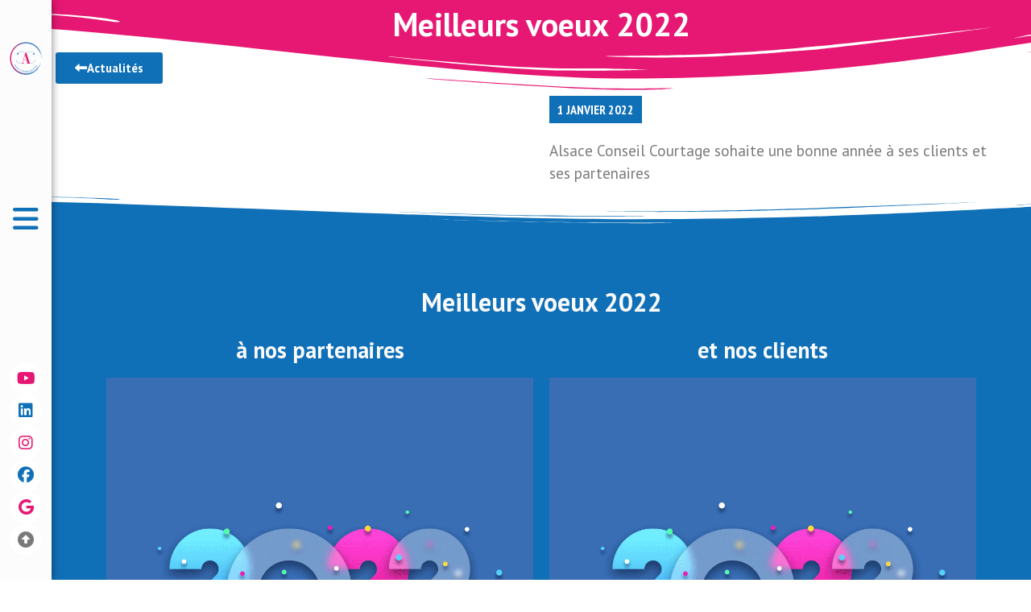

--- FILE ---
content_type: text/html; charset=UTF-8
request_url: https://www.accourtage.com/meilleurs-voeux-2022/
body_size: 17360
content:
<!doctype html>
<html lang="fr-FR">
<head>
<meta charset="UTF-8">
<meta name="viewport" content="width=device-width, initial-scale=1">
<link rel="profile" href="https://gmpg.org/xfn/11">
<meta name='robots' content='index, follow, max-image-preview:large, max-snippet:-1, max-video-preview:-1'/>
<style>img:is([sizes="auto" i], [sizes^="auto," i]){contain-intrinsic-size:3000px 1500px}</style>
<title>Meilleurs voeux 2022 - Alsace Conseil Courtage</title>
<link rel="canonical" href="https://www.accourtage.com/meilleurs-voeux-2022/"/>
<meta property="og:locale" content="fr_FR"/>
<meta property="og:type" content="article"/>
<meta property="og:title" content="Meilleurs voeux 2022 - Alsace Conseil Courtage"/>
<meta property="og:description" content="Alsace Conseil Courtage sohaite une bonne année à ses clients et ses partenaires"/>
<meta property="og:url" content="https://www.accourtage.com/meilleurs-voeux-2022/"/>
<meta property="og:site_name" content="Alsace Conseil Courtage"/>
<meta property="article:publisher" content="https://www.facebook.com/AlsaceConseilCourtage"/>
<meta property="article:published_time" content="2022-01-01T12:42:48+00:00"/>
<meta property="article:modified_time" content="2022-01-06T12:49:35+00:00"/>
<meta property="og:image" content="https://www.accourtage.com/wp-content/uploads/2022/01/voeux-clients-2022.gif"/>
<meta property="og:image:width" content="1000"/>
<meta property="og:image:height" content="1000"/>
<meta property="og:image:type" content="image/gif"/>
<meta name="author" content="accourtage"/>
<meta name="twitter:card" content="summary_large_image"/>
<meta name="twitter:label1" content="Écrit par"/>
<meta name="twitter:data1" content="accourtage"/>
<meta name="twitter:label2" content="Durée de lecture estimée"/>
<meta name="twitter:data2" content="1 minute"/>
<script type="application/ld+json" class="yoast-schema-graph">{"@context":"https://schema.org","@graph":[{"@type":"Article","@id":"https://www.accourtage.com/meilleurs-voeux-2022/#article","isPartOf":{"@id":"https://www.accourtage.com/meilleurs-voeux-2022/"},"author":{"name":"accourtage","@id":"https://www.accourtage.com/#/schema/person/e2e94dbbbadacd4cc814235a71d2065f"},"headline":"Meilleurs voeux 2022","datePublished":"2022-01-01T12:42:48+00:00","dateModified":"2022-01-06T12:49:35+00:00","mainEntityOfPage":{"@id":"https://www.accourtage.com/meilleurs-voeux-2022/"},"wordCount":15,"commentCount":0,"publisher":{"@id":"https://www.accourtage.com/#organization"},"image":{"@id":"https://www.accourtage.com/meilleurs-voeux-2022/#primaryimage"},"thumbnailUrl":"https://www.accourtage.com/wp-content/uploads/2022/01/voeux-clients-2022.gif","articleSection":["Alsace Conseil Courtage","Evénement"],"inLanguage":"fr-FR"},{"@type":"WebPage","@id":"https://www.accourtage.com/meilleurs-voeux-2022/","url":"https://www.accourtage.com/meilleurs-voeux-2022/","name":"Meilleurs voeux 2022 - Alsace Conseil Courtage","isPartOf":{"@id":"https://www.accourtage.com/#website"},"primaryImageOfPage":{"@id":"https://www.accourtage.com/meilleurs-voeux-2022/#primaryimage"},"image":{"@id":"https://www.accourtage.com/meilleurs-voeux-2022/#primaryimage"},"thumbnailUrl":"https://www.accourtage.com/wp-content/uploads/2022/01/voeux-clients-2022.gif","datePublished":"2022-01-01T12:42:48+00:00","dateModified":"2022-01-06T12:49:35+00:00","breadcrumb":{"@id":"https://www.accourtage.com/meilleurs-voeux-2022/#breadcrumb"},"inLanguage":"fr-FR","potentialAction":[{"@type":"ReadAction","target":["https://www.accourtage.com/meilleurs-voeux-2022/"]}]},{"@type":"ImageObject","inLanguage":"fr-FR","@id":"https://www.accourtage.com/meilleurs-voeux-2022/#primaryimage","url":"https://www.accourtage.com/wp-content/uploads/2022/01/voeux-clients-2022.gif","contentUrl":"https://www.accourtage.com/wp-content/uploads/2022/01/voeux-clients-2022.gif","width":1000,"height":1000},{"@type":"BreadcrumbList","@id":"https://www.accourtage.com/meilleurs-voeux-2022/#breadcrumb","itemListElement":[{"@type":"ListItem","position":1,"name":"Accueil","item":"https://www.accourtage.com/"},{"@type":"ListItem","position":2,"name":"Meilleurs voeux 2022"}]},{"@type":"WebSite","@id":"https://www.accourtage.com/#website","url":"https://www.accourtage.com/","name":"Alsace Conseil Courtage","description":"Pour financer vos projets, Nous sommes qui vous êtes !","publisher":{"@id":"https://www.accourtage.com/#organization"},"potentialAction":[{"@type":"SearchAction","target":{"@type":"EntryPoint","urlTemplate":"https://www.accourtage.com/?s={search_term_string}"},"query-input":{"@type":"PropertyValueSpecification","valueRequired":true,"valueName":"search_term_string"}}],"inLanguage":"fr-FR"},{"@type":"Organization","@id":"https://www.accourtage.com/#organization","name":"Alsace Conseil Courtage","url":"https://www.accourtage.com/","logo":{"@type":"ImageObject","inLanguage":"fr-FR","@id":"https://www.accourtage.com/#/schema/logo/image/","url":"https://www.accourtage.com/wp-content/uploads/2019/01/logo-ACC-400-opacite.png","contentUrl":"https://www.accourtage.com/wp-content/uploads/2019/01/logo-ACC-400-opacite.png","width":400,"height":401,"caption":"Alsace Conseil Courtage"},"image":{"@id":"https://www.accourtage.com/#/schema/logo/image/"},"sameAs":["https://www.facebook.com/AlsaceConseilCourtage","https://www.linkedin.com/company/13027316"]},{"@type":"Person","@id":"https://www.accourtage.com/#/schema/person/e2e94dbbbadacd4cc814235a71d2065f","name":"accourtage","image":{"@type":"ImageObject","inLanguage":"fr-FR","@id":"https://www.accourtage.com/#/schema/person/image/","url":"https://secure.gravatar.com/avatar/10a79df29e3b25772dc374424e725dae3edb6fe34142d42bec9a99fd74957ae8?s=96&d=mm&r=g","contentUrl":"https://secure.gravatar.com/avatar/10a79df29e3b25772dc374424e725dae3edb6fe34142d42bec9a99fd74957ae8?s=96&d=mm&r=g","caption":"accourtage"}}]}</script>
<link rel='dns-prefetch' href='//static.addtoany.com'/>
<link rel="alternate" type="application/rss+xml" title="Alsace Conseil Courtage &raquo; Flux" href="https://www.accourtage.com/feed/"/>
<style id='wp-emoji-styles-inline-css'>img.wp-smiley, img.emoji{display:inline !important;border:none !important;box-shadow:none !important;height:1em !important;width:1em !important;margin:0 0.07em !important;vertical-align:-0.1em !important;background:none !important;padding:0 !important;}</style>
<link rel="stylesheet" type="text/css" href="//www.accourtage.com/wp-content/cache/wpfc-minified/9a4d79hk/3uqie.css" media="all"/>
<link rel="stylesheet" type="text/css" href="//www.accourtage.com/wp-content/cache/wpfc-minified/87vg4z3j/3uqie.css" media="print"/>
<link rel="stylesheet" type="text/css" href="//www.accourtage.com/wp-content/cache/wpfc-minified/2prce5p8/3usf4.css" media="all"/>
<link rel='stylesheet' id='elementor-post-5955-css' href='https://www.accourtage.com/wp-content/uploads/elementor/css/post-5955.css?ver=1768209211' media='all'/>
<link rel="stylesheet" type="text/css" href="//www.accourtage.com/wp-content/cache/wpfc-minified/qx6ymm00/3uql0.css" media="all"/>
<link rel='stylesheet' id='elementor-post-14518-css' href='https://www.accourtage.com/wp-content/uploads/elementor/css/post-14518.css?ver=1768234596' media='all'/>
<link rel='stylesheet' id='elementor-post-5957-css' href='https://www.accourtage.com/wp-content/uploads/elementor/css/post-5957.css?ver=1768209215' media='all'/>
<link rel="stylesheet" type="text/css" href="//www.accourtage.com/wp-content/cache/wpfc-minified/mbx2jrej/3uqie.css" media="all"/>
<link rel='stylesheet' id='elementor-post-6072-css' href='https://www.accourtage.com/wp-content/uploads/elementor/css/post-6072.css?ver=1768209215' media='all'/>
<link rel='stylesheet' id='elementor-post-7713-css' href='https://www.accourtage.com/wp-content/uploads/elementor/css/post-7713.css?ver=1768209485' media='all'/>
<link rel='stylesheet' id='elementor-post-6044-css' href='https://www.accourtage.com/wp-content/uploads/elementor/css/post-6044.css?ver=1768209211' media='all'/>
<link rel="stylesheet" type="text/css" href="//www.accourtage.com/wp-content/cache/wpfc-minified/drrit4c7/3uqie.css" media="all"/>
<link rel="https://api.w.org/" href="https://www.accourtage.com/wp-json/"/><link rel="alternate" title="JSON" type="application/json" href="https://www.accourtage.com/wp-json/wp/v2/posts/14518"/><link rel="EditURI" type="application/rsd+xml" title="RSD" href="https://www.accourtage.com/xmlrpc.php?rsd"/>
<meta name="generator" content="WordPress 6.8.3"/>
<link rel='shortlink' href='https://www.accourtage.com/?p=14518'/>
<link rel="alternate" title="oEmbed (JSON)" type="application/json+oembed" href="https://www.accourtage.com/wp-json/oembed/1.0/embed?url=https%3A%2F%2Fwww.accourtage.com%2Fmeilleurs-voeux-2022%2F"/>
<link rel="alternate" title="oEmbed (XML)" type="text/xml+oembed" href="https://www.accourtage.com/wp-json/oembed/1.0/embed?url=https%3A%2F%2Fwww.accourtage.com%2Fmeilleurs-voeux-2022%2F&#038;format=xml"/>
<meta name="ti-site-data" content="[base64]"/><link rel="alternate" hreflang="fr-FR" href="https://www.accourtage.com/meilleurs-voeux-2022/"/>
<link rel="alternate" hreflang="en-GB" href="https://www.accourtage.com/en/seasons-greetings-2022/"/>
<link rel="alternate" hreflang="de-DE" href="https://www.accourtage.com/de/beste-wunsche-2022/"/>
<link rel="alternate" hreflang="fr" href="https://www.accourtage.com/meilleurs-voeux-2022/"/>
<link rel="alternate" hreflang="en" href="https://www.accourtage.com/en/seasons-greetings-2022/"/>
<link rel="alternate" hreflang="de" href="https://www.accourtage.com/de/beste-wunsche-2022/"/>
<meta name="description" content="Alsace Conseil Courtage sohaite une bonne année à ses clients et ses partenaires">
<meta name="generator" content="Elementor 3.33.2; features: additional_custom_breakpoints; settings: css_print_method-external, google_font-enabled, font_display-auto">
<script>(function(w,d,s,l,i){w[l]=w[l]||[];w[l].push({'gtm.start':
new Date().getTime(),event:'gtm.js'});var f=d.getElementsByTagName(s)[0],
j=d.createElement(s),dl=l!='dataLayer'?'&l='+l:'';j.async=true;j.src=
'https://www.googletagmanager.com/gtm.js?id='+i+dl;f.parentNode.insertBefore(j,f);
})(window,document,'script','dataLayer','GTM-N26Z76WF');</script>
<style>.e-con.e-parent:nth-of-type(n+4):not(.e-lazyloaded):not(.e-no-lazyload),
.e-con.e-parent:nth-of-type(n+4):not(.e-lazyloaded):not(.e-no-lazyload) *{background-image:none !important;}
@media screen and (max-height: 1024px) {
.e-con.e-parent:nth-of-type(n+3):not(.e-lazyloaded):not(.e-no-lazyload),
.e-con.e-parent:nth-of-type(n+3):not(.e-lazyloaded):not(.e-no-lazyload) *{background-image:none !important;}
}
@media screen and (max-height: 640px) {
.e-con.e-parent:nth-of-type(n+2):not(.e-lazyloaded):not(.e-no-lazyload),
.e-con.e-parent:nth-of-type(n+2):not(.e-lazyloaded):not(.e-no-lazyload) *{background-image:none !important;}
}</style>
<link rel="icon" href="https://www.accourtage.com/wp-content/uploads/2019/05/cropped-logo-simplifie-32x32.png" sizes="32x32"/>
<link rel="icon" href="https://www.accourtage.com/wp-content/uploads/2019/05/cropped-logo-simplifie-192x192.png" sizes="192x192"/>
<link rel="apple-touch-icon" href="https://www.accourtage.com/wp-content/uploads/2019/05/cropped-logo-simplifie-180x180.png"/>
<meta name="msapplication-TileImage" content="https://www.accourtage.com/wp-content/uploads/2019/05/cropped-logo-simplifie-270x270.png"/>
</head>
<body class="wp-singular post-template-default single single-post postid-14518 single-format-standard wp-custom-logo wp-embed-responsive wp-theme-hello-elementor wp-child-theme-hello-theme-child translatepress-fr_FR alsace-conseil-courtage evenement hello-elementor-default elementor-default elementor-kit-5955 elementor-page elementor-page-14518 elementor-page-7713">
<a class="skip-link screen-reader-text" href="#content">Aller au contenu</a>
<header data-elementor-type="header" data-elementor-id="5957" class="elementor elementor-5957 elementor-location-header" data-elementor-settings="{&quot;element_pack_global_tooltip_width&quot;:{&quot;unit&quot;:&quot;px&quot;,&quot;size&quot;:&quot;&quot;,&quot;sizes&quot;:[]},&quot;element_pack_global_tooltip_width_tablet&quot;:{&quot;unit&quot;:&quot;px&quot;,&quot;size&quot;:&quot;&quot;,&quot;sizes&quot;:[]},&quot;element_pack_global_tooltip_width_mobile&quot;:{&quot;unit&quot;:&quot;px&quot;,&quot;size&quot;:&quot;&quot;,&quot;sizes&quot;:[]},&quot;element_pack_global_tooltip_padding&quot;:{&quot;unit&quot;:&quot;px&quot;,&quot;top&quot;:&quot;&quot;,&quot;right&quot;:&quot;&quot;,&quot;bottom&quot;:&quot;&quot;,&quot;left&quot;:&quot;&quot;,&quot;isLinked&quot;:true},&quot;element_pack_global_tooltip_padding_tablet&quot;:{&quot;unit&quot;:&quot;px&quot;,&quot;top&quot;:&quot;&quot;,&quot;right&quot;:&quot;&quot;,&quot;bottom&quot;:&quot;&quot;,&quot;left&quot;:&quot;&quot;,&quot;isLinked&quot;:true},&quot;element_pack_global_tooltip_padding_mobile&quot;:{&quot;unit&quot;:&quot;px&quot;,&quot;top&quot;:&quot;&quot;,&quot;right&quot;:&quot;&quot;,&quot;bottom&quot;:&quot;&quot;,&quot;left&quot;:&quot;&quot;,&quot;isLinked&quot;:true},&quot;element_pack_global_tooltip_border_radius&quot;:{&quot;unit&quot;:&quot;px&quot;,&quot;top&quot;:&quot;&quot;,&quot;right&quot;:&quot;&quot;,&quot;bottom&quot;:&quot;&quot;,&quot;left&quot;:&quot;&quot;,&quot;isLinked&quot;:true},&quot;element_pack_global_tooltip_border_radius_tablet&quot;:{&quot;unit&quot;:&quot;px&quot;,&quot;top&quot;:&quot;&quot;,&quot;right&quot;:&quot;&quot;,&quot;bottom&quot;:&quot;&quot;,&quot;left&quot;:&quot;&quot;,&quot;isLinked&quot;:true},&quot;element_pack_global_tooltip_border_radius_mobile&quot;:{&quot;unit&quot;:&quot;px&quot;,&quot;top&quot;:&quot;&quot;,&quot;right&quot;:&quot;&quot;,&quot;bottom&quot;:&quot;&quot;,&quot;left&quot;:&quot;&quot;,&quot;isLinked&quot;:true}}" data-elementor-post-type="elementor_library">
<section class="elementor-section elementor-top-section elementor-element elementor-element-249f8ff elementor-section-full_width acc-header jedv-enabled--yes elementor-section-height-default elementor-section-height-default" data-id="249f8ff" data-element_type="section" data-settings="{&quot;background_background&quot;:&quot;classic&quot;,&quot;sticky&quot;:&quot;top&quot;,&quot;animation_mobile&quot;:&quot;fadeIn&quot;,&quot;sticky_on&quot;:[&quot;desktop&quot;,&quot;tablet&quot;,&quot;mobile&quot;],&quot;sticky_offset&quot;:0,&quot;sticky_effects_offset&quot;:0,&quot;sticky_anchor_link_offset&quot;:0}">
<div class="elementor-container elementor-column-gap-default">
<div class="elementor-column elementor-col-33 elementor-top-column elementor-element elementor-element-1020ad7" data-id="1020ad7" data-element_type="column">
<div class="elementor-widget-wrap elementor-element-populated">
<div class="elementor-element elementor-element-132f668 elementor-widget elementor-widget-image" data-id="132f668" data-element_type="widget" data-widget_type="image.default">
<div class="elementor-widget-container"> <a href="https://www.accourtage.com"> <img width="800" height="800" src="https://www.accourtage.com/wp-content/uploads/2021/02/logo-accourtage.svg" class="attachment-large size-large wp-image-6048" alt="" srcset="https://www.accourtage.com/wp-content/uploads//2021/02/logo-accourtage.svg 150w, https://www.accourtage.com/wp-content/uploads//2021/02/logo-accourtage.svg 300w, https://www.accourtage.com/wp-content/uploads//2021/02/logo-accourtage.svg 1024w, https://www.accourtage.com/wp-content/uploads//2021/02/logo-accourtage.svg 350w" sizes="(max-width: 800px) 100vw, 800px"/> </a></div></div></div></div><div class="elementor-column elementor-col-33 elementor-top-column elementor-element elementor-element-76edd68" data-id="76edd68" data-element_type="column">
<div class="elementor-widget-wrap elementor-element-populated">
<div class="elementor-element elementor-element-ea09ef1 elementor-align-center elementor-widget elementor-widget-button" data-id="ea09ef1" data-element_type="widget" data-widget_type="button.default">
<div class="elementor-widget-container">
<div class="elementor-button-wrapper"> <a class="elementor-button elementor-button-link elementor-size-sm" href="tel:0390225279"> <span class="elementor-button-content-wrapper"> <span class="elementor-button-icon"> <i aria-hidden="true" class="fas fa-phone-alt"></i> </span> <span class="elementor-button-text">03.90.225.279</span> </span> </a></div></div></div></div></div><div class="elementor-column elementor-col-33 elementor-top-column elementor-element elementor-element-8787e1c" data-id="8787e1c" data-element_type="column">
<div class="elementor-widget-wrap elementor-element-populated">
<div class="elementor-element elementor-element-8034f58 elementor-view-default elementor-widget elementor-widget-icon" data-id="8034f58" data-element_type="widget" data-widget_type="icon.default">
<div class="elementor-widget-container">
<div class="elementor-icon-wrapper"> <a class="elementor-icon" href="#elementor-action%3Aaction%3Dpopup%3Aopen%26settings%3DeyJpZCI6IjYwNDQiLCJ0b2dnbGUiOmZhbHNlfQ%3D%3D"> <i aria-hidden="true" class="fas fa-bars"></i> </a></div></div></div></div></div></div></section>
</header>
<div data-elementor-type="single-post" data-elementor-id="7713" class="elementor elementor-7713 elementor-location-single post-14518 post type-post status-publish format-standard has-post-thumbnail hentry category-alsace-conseil-courtage category-evenement" data-elementor-settings="{&quot;element_pack_global_tooltip_width&quot;:{&quot;unit&quot;:&quot;px&quot;,&quot;size&quot;:&quot;&quot;,&quot;sizes&quot;:[]},&quot;element_pack_global_tooltip_width_tablet&quot;:{&quot;unit&quot;:&quot;px&quot;,&quot;size&quot;:&quot;&quot;,&quot;sizes&quot;:[]},&quot;element_pack_global_tooltip_width_mobile&quot;:{&quot;unit&quot;:&quot;px&quot;,&quot;size&quot;:&quot;&quot;,&quot;sizes&quot;:[]},&quot;element_pack_global_tooltip_padding&quot;:{&quot;unit&quot;:&quot;px&quot;,&quot;top&quot;:&quot;&quot;,&quot;right&quot;:&quot;&quot;,&quot;bottom&quot;:&quot;&quot;,&quot;left&quot;:&quot;&quot;,&quot;isLinked&quot;:true},&quot;element_pack_global_tooltip_padding_tablet&quot;:{&quot;unit&quot;:&quot;px&quot;,&quot;top&quot;:&quot;&quot;,&quot;right&quot;:&quot;&quot;,&quot;bottom&quot;:&quot;&quot;,&quot;left&quot;:&quot;&quot;,&quot;isLinked&quot;:true},&quot;element_pack_global_tooltip_padding_mobile&quot;:{&quot;unit&quot;:&quot;px&quot;,&quot;top&quot;:&quot;&quot;,&quot;right&quot;:&quot;&quot;,&quot;bottom&quot;:&quot;&quot;,&quot;left&quot;:&quot;&quot;,&quot;isLinked&quot;:true},&quot;element_pack_global_tooltip_border_radius&quot;:{&quot;unit&quot;:&quot;px&quot;,&quot;top&quot;:&quot;&quot;,&quot;right&quot;:&quot;&quot;,&quot;bottom&quot;:&quot;&quot;,&quot;left&quot;:&quot;&quot;,&quot;isLinked&quot;:true},&quot;element_pack_global_tooltip_border_radius_tablet&quot;:{&quot;unit&quot;:&quot;px&quot;,&quot;top&quot;:&quot;&quot;,&quot;right&quot;:&quot;&quot;,&quot;bottom&quot;:&quot;&quot;,&quot;left&quot;:&quot;&quot;,&quot;isLinked&quot;:true},&quot;element_pack_global_tooltip_border_radius_mobile&quot;:{&quot;unit&quot;:&quot;px&quot;,&quot;top&quot;:&quot;&quot;,&quot;right&quot;:&quot;&quot;,&quot;bottom&quot;:&quot;&quot;,&quot;left&quot;:&quot;&quot;,&quot;isLinked&quot;:true}}" data-elementor-post-type="elementor_library">
<section class="elementor-section elementor-top-section elementor-element elementor-element-01e47a7 elementor-section-full_width elementor-section-height-min-height elementor-section-items-stretch elementor-section-height-default" data-id="01e47a7" data-element_type="section">
<div class="elementor-container elementor-column-gap-no">
<div class="elementor-column elementor-col-50 elementor-top-column elementor-element elementor-element-49ccf1e acc-vertical-nav elementor-hidden-tablet elementor-hidden-phone" data-id="49ccf1e" data-element_type="column" data-settings="{&quot;background_background&quot;:&quot;classic&quot;}">
<div class="elementor-widget-wrap elementor-element-populated">
<div class="elementor-element elementor-element-3d89dae elementor-widget elementor-widget-image" data-id="3d89dae" data-element_type="widget" data-widget_type="image.default">
<div class="elementor-widget-container"> <a href="https://www.accourtage.com"> <img width="800" height="800" src="https://www.accourtage.com/wp-content/uploads/2021/02/logo-accourtage.svg" class="attachment-large size-large wp-image-6048" alt="" srcset="https://www.accourtage.com/wp-content/uploads//2021/02/logo-accourtage.svg 150w, https://www.accourtage.com/wp-content/uploads//2021/02/logo-accourtage.svg 300w, https://www.accourtage.com/wp-content/uploads//2021/02/logo-accourtage.svg 1024w, https://www.accourtage.com/wp-content/uploads//2021/02/logo-accourtage.svg 350w" sizes="(max-width: 800px) 100vw, 800px"/> </a></div></div><div class="elementor-element elementor-element-a55d39a elementor-view-default elementor-widget elementor-widget-icon" data-id="a55d39a" data-element_type="widget" data-widget_type="icon.default">
<div class="elementor-widget-container">
<div class="elementor-icon-wrapper"> <a class="elementor-icon" href="#elementor-action%3Aaction%3Dpopup%3Aopen%26settings%3DeyJpZCI6IjYwNDQiLCJ0b2dnbGUiOmZhbHNlfQ%3D%3D"> <i aria-hidden="true" class="fas fa-bars"></i> </a></div></div></div><div class="elementor-element elementor-element-3754175 elementor-shape-circle elementor-grid-1 e-grid-align-center elementor-widget elementor-widget-social-icons" data-id="3754175" data-element_type="widget" data-widget_type="social-icons.default">
<div class="elementor-widget-container">
<div class="elementor-social-icons-wrapper elementor-grid" role="list"> <span class="elementor-grid-item" role="listitem"> <a class="elementor-icon elementor-social-icon elementor-social-icon-youtube elementor-repeater-item-b7dce33" href="#" target="_blank"> <span class="elementor-screen-only">Youtube</span> <i aria-hidden="true" class="fab fa-youtube"></i> </a> </span> <span class="elementor-grid-item" role="listitem"> <a class="elementor-icon elementor-social-icon elementor-social-icon-linkedin elementor-repeater-item-b1011ce" href="https://fr.linkedin.com/company/sas-alsace-conseil-courtage" target="_blank"> <span class="elementor-screen-only">Linkedin</span> <i aria-hidden="true" class="fab fa-linkedin"></i> </a> </span> <span class="elementor-grid-item" role="listitem"> <a class="elementor-icon elementor-social-icon elementor-social-icon-instagram elementor-repeater-item-7b8a53c" href="https://www.instagram.com/alsaceconseilcourtage" target="_blank"> <span class="elementor-screen-only">Instagram</span> <i aria-hidden="true" class="fab fa-instagram"></i> </a> </span> <span class="elementor-grid-item" role="listitem"> <a class="elementor-icon elementor-social-icon elementor-social-icon-facebook elementor-repeater-item-b078169" href="https://www.facebook.com/AlsaceConseilCourtage" target="_blank"> <span class="elementor-screen-only">Facebook</span> <i aria-hidden="true" class="fab fa-facebook"></i> </a> </span> <span class="elementor-grid-item" role="listitem"> <a class="elementor-icon elementor-social-icon elementor-social-icon-google elementor-repeater-item-b0fdb38" href="https://g.page/accourtage?gm" target="_blank"> <span class="elementor-screen-only">Google</span> <i aria-hidden="true" class="fab fa-google"></i> </a> </span> <span class="elementor-grid-item" role="listitem"> <a class="elementor-icon elementor-social-icon elementor-social-icon-arrow-alt-circle-up elementor-repeater-item-ab5c9c1" href="#top" target="_blank"> <span class="elementor-screen-only">Arrow-alt-circle-up</span> <i aria-hidden="true" class="fas fa-arrow-alt-circle-up"></i> </a> </span></div></div></div></div></div><div class="elementor-column elementor-col-50 elementor-top-column elementor-element elementor-element-fd0fc8d acc-vertical-content" data-id="fd0fc8d" data-element_type="column">
<div class="elementor-widget-wrap elementor-element-populated">
<section class="elementor-section elementor-inner-section elementor-element elementor-element-ce87cef elementor-section-full_width elementor-section-height-default elementor-section-height-default" data-id="ce87cef" data-element_type="section" data-settings="{&quot;shape_divider_top&quot;:&quot;wave-brush&quot;}">
<div class="elementor-shape elementor-shape-top" aria-hidden="true" data-negative="false"> <svg xmlns="http://www.w3.org/2000/svg" viewBox="0 0 283.5 27.8" preserveAspectRatio="none"> <path class="elementor-shape-fill" d="M283.5,9.7c0,0-7.3,4.3-14,4.6c-6.8,0.3-12.6,0-20.9-1.5c-11.3-2-33.1-10.1-44.7-5.7 s-12.1,4.6-18,7.4c-6.6,3.2-20,9.6-36.6,9.3C131.6,23.5,99.5,7.2,86.3,8c-1.4,0.1-6.6,0.8-10.5,2c-3.8,1.2-9.4,3.8-17,4.7 c-3.2,0.4-8.3,1.1-14.2,0.9c-1.5-0.1-6.3-0.4-12-1.6c-5.7-1.2-11-3.1-15.8-3.7C6.5,9.2,0,10.8,0,10.8V0h283.5V9.7z M260.8,11.3 c-0.7-1-2-0.4-4.3-0.4c-2.3,0-6.1-1.2-5.8-1.1c0.3,0.1,3.1,1.5,6,1.9C259.7,12.2,261.4,12.3,260.8,11.3z M242.4,8.6 c0,0-2.4-0.2-5.6-0.9c-3.2-0.8-10.3-2.8-15.1-3.5c-8.2-1.1-15.8,0-15.1,0.1c0.8,0.1,9.6-0.6,17.6,1.1c3.3,0.7,9.3,2.2,12.4,2.7 C239.9,8.7,242.4,8.6,242.4,8.6z M185.2,8.5c1.7-0.7-13.3,4.7-18.5,6.1c-2.1,0.6-6.2,1.6-10,2c-3.9,0.4-8.9,0.4-8.8,0.5 c0,0.2,5.8,0.8,11.2,0c5.4-0.8,5.2-1.1,7.6-1.6C170.5,14.7,183.5,9.2,185.2,8.5z M199.1,6.9c0.2,0-0.8-0.4-4.8,1.1 c-4,1.5-6.7,3.5-6.9,3.7c-0.2,0.1,3.5-1.8,6.6-3C197,7.5,199,6.9,199.1,6.9z M283,6c-0.1,0.1-1.9,1.1-4.8,2.5s-6.9,2.8-6.7,2.7 c0.2,0,3.5-0.6,7.4-2.5C282.8,6.8,283.1,5.9,283,6z M31.3,11.6c0.1-0.2-1.9-0.2-4.5-1.2s-5.4-1.6-7.8-2C15,7.6,7.3,8.5,7.7,8.6 C8,8.7,15.9,8.3,20.2,9.3c2.2,0.5,2.4,0.5,5.7,1.6S31.2,11.9,31.3,11.6z M73,9.2c0.4-0.1,3.5-1.6,8.4-2.6c4.9-1.1,8.9-0.5,8.9-0.8 c0-0.3-1-0.9-6.2-0.3S72.6,9.3,73,9.2z M71.6,6.7C71.8,6.8,75,5.4,77.3,5c2.3-0.3,1.9-0.5,1.9-0.6c0-0.1-1.1-0.2-2.7,0.2 C74.8,5.1,71.4,6.6,71.6,6.7z M93.6,4.4c0.1,0.2,3.5,0.8,5.6,1.8c2.1,1,1.8,0.6,1.9,0.5c0.1-0.1-0.8-0.8-2.4-1.3 C97.1,4.8,93.5,4.2,93.6,4.4z M65.4,11.1c-0.1,0.3,0.3,0.5,1.9-0.2s2.6-1.3,2.2-1.2s-0.9,0.4-2.5,0.8C65.3,10.9,65.5,10.8,65.4,11.1 z M34.5,12.4c-0.2,0,2.1,0.8,3.3,0.9c1.2,0.1,2,0.1,2-0.2c0-0.3-0.1-0.5-1.6-0.4C36.6,12.8,34.7,12.4,34.5,12.4z M152.2,21.1 c-0.1,0.1-2.4-0.3-7.5-0.3c-5,0-13.6-2.4-17.2-3.5c-3.6-1.1,10,3.9,16.5,4.1C150.5,21.6,152.3,21,152.2,21.1z"/> <path class="elementor-shape-fill" d="M269.6,18c-0.1-0.1-4.6,0.3-7.2,0c-7.3-0.7-17-3.2-16.6-2.9c0.4,0.3,13.7,3.1,17,3.3 C267.7,18.8,269.7,18,269.6,18z"/> <path class="elementor-shape-fill" d="M227.4,9.8c-0.2-0.1-4.5-1-9.5-1.2c-5-0.2-12.7,0.6-12.3,0.5c0.3-0.1,5.9-1.8,13.3-1.2 S227.6,9.9,227.4,9.8z"/> <path class="elementor-shape-fill" d="M204.5,13.4c-0.1-0.1,2-1,3.2-1.1c1.2-0.1,2,0,2,0.3c0,0.3-0.1,0.5-1.6,0.4 C206.4,12.9,204.6,13.5,204.5,13.4z"/> <path class="elementor-shape-fill" d="M201,10.6c0-0.1-4.4,1.2-6.3,2.2c-1.9,0.9-6.2,3.1-6.1,3.1c0.1,0.1,4.2-1.6,6.3-2.6 S201,10.7,201,10.6z"/> <path class="elementor-shape-fill" d="M154.5,26.7c-0.1-0.1-4.6,0.3-7.2,0c-7.3-0.7-17-3.2-16.6-2.9c0.4,0.3,13.7,3.1,17,3.3 C152.6,27.5,154.6,26.8,154.5,26.7z"/> <path class="elementor-shape-fill" d="M41.9,19.3c0,0,1.2-0.3,2.9-0.1c1.7,0.2,5.8,0.9,8.2,0.7c4.2-0.4,7.4-2.7,7-2.6 c-0.4,0-4.3,2.2-8.6,1.9c-1.8-0.1-5.1-0.5-6.7-0.4S41.9,19.3,41.9,19.3z"/> <path class="elementor-shape-fill" d="M75.5,12.6c0.2,0.1,2-0.8,4.3-1.1c2.3-0.2,2.1-0.3,2.1-0.5c0-0.1-1.8-0.4-3.4,0 C76.9,11.5,75.3,12.5,75.5,12.6z"/> <path class="elementor-shape-fill" d="M15.6,13.2c0-0.1,4.3,0,6.7,0.5c2.4,0.5,5,1.9,5,2c0,0.1-2.7-0.8-5.1-1.4 C19.9,13.7,15.7,13.3,15.6,13.2z"/> </svg></div><div class="elementor-container elementor-column-gap-default">
<div class="elementor-column elementor-col-100 elementor-inner-column elementor-element elementor-element-46229eb" data-id="46229eb" data-element_type="column">
<div class="elementor-widget-wrap elementor-element-populated">
<div class="elementor-element elementor-element-daa4434 elementor-widget elementor-widget-theme-page-title elementor-page-title elementor-widget-heading" data-id="daa4434" data-element_type="widget" data-widget_type="theme-page-title.default">
<div class="elementor-widget-container"> <h1 class="elementor-heading-title elementor-size-default">Meilleurs voeux 2022</h1></div></div></div></div></div></section>
<div class="elementor-element elementor-element-85f3d97 elementor-widget elementor-widget-button" data-id="85f3d97" data-element_type="widget" data-widget_type="button.default">
<div class="elementor-widget-container">
<div class="elementor-button-wrapper"> <a class="elementor-button elementor-button-link elementor-size-sm" href="https://www.accourtage.com/actualites/" title="Retour à la liste de nos actualités"> <span class="elementor-button-content-wrapper"> <span class="elementor-button-icon"> <i aria-hidden="true" class="fas fa-long-arrow-alt-left"></i> </span> <span class="elementor-button-text">Actualités</span> </span> </a></div></div></div><section class="elementor-section elementor-inner-section elementor-element elementor-element-49873e6 elementor-section-boxed elementor-section-height-default elementor-section-height-default" data-id="49873e6" data-element_type="section">
<div class="elementor-container elementor-column-gap-default">
<div class="elementor-column elementor-col-50 elementor-inner-column elementor-element elementor-element-1302341" data-id="1302341" data-element_type="column">
<div class="elementor-widget-wrap elementor-element-populated">
<div class="elementor-element elementor-element-af2cdb7 elementor-widget elementor-widget-image" data-id="af2cdb7" data-element_type="widget" data-widget_type="image.default">
<div class="elementor-widget-container"> <a href="https://www.accourtage.com/wp-content/uploads/2022/01/voeux-clients-2022.gif" data-elementor-open-lightbox="yes" data-e-action-hash="#elementor-action%3Aaction%3Dlightbox%26settings%3DeyJpZCI6MTQ1MjEsInVybCI6Imh0dHBzOlwvXC93d3cuYWNjb3VydGFnZS5jb21cL3dwLWNvbnRlbnRcL3VwbG9hZHNcLzIwMjJcLzAxXC92b2V1eC1jbGllbnRzLTIwMjIuZ2lmIn0%3D"> <img loading="lazy" width="768" height="768" src="https://www.accourtage.com/wp-content/uploads/2022/01/voeux-clients-2022-768x768.gif" class="attachment-medium_large size-medium_large wp-image-14521" alt="" srcset="https://www.accourtage.com/wp-content/uploads/2022/01/voeux-clients-2022-768x768.gif 768w, https://www.accourtage.com/wp-content/uploads/2022/01/voeux-clients-2022-300x300.gif 300w, https://www.accourtage.com/wp-content/uploads/2022/01/voeux-clients-2022-150x150.gif 150w, https://www.accourtage.com/wp-content/uploads/2022/01/voeux-clients-2022-500x500.gif 500w" sizes="(max-width: 768px) 100vw, 768px"/> </a></div></div></div></div><div class="elementor-column elementor-col-50 elementor-inner-column elementor-element elementor-element-fcfecf7" data-id="fcfecf7" data-element_type="column">
<div class="elementor-widget-wrap elementor-element-populated">
<div class="elementor-element elementor-element-a4f26ec elementor-widget elementor-widget-jet-listing-dynamic-meta" data-id="a4f26ec" data-element_type="widget" data-widget_type="jet-listing-dynamic-meta.default">
<div class="elementor-widget-container">
<div class="jet-listing jet-listing-dynamic-meta meta-layout-inline"><div class="jet-listing-dynamic-meta__date jet-listing-dynamic-meta__item"><span class="jet-listing-dynamic-meta__item-val">1 janvier 2022</span></div></div></div></div><div class="elementor-element elementor-element-db30309 elementor-widget elementor-widget-theme-post-excerpt" data-id="db30309" data-element_type="widget" data-widget_type="theme-post-excerpt.default">
<div class="elementor-widget-container"> Alsace Conseil Courtage sohaite une bonne année à ses clients et ses partenaires</div></div></div></div></div></section>
<section class="elementor-section elementor-inner-section elementor-element elementor-element-dd5a9e8 elementor-section-boxed elementor-section-height-default elementor-section-height-default" data-id="dd5a9e8" data-element_type="section" data-settings="{&quot;background_background&quot;:&quot;classic&quot;,&quot;shape_divider_top&quot;:&quot;wave-brush&quot;}">
<div class="elementor-shape elementor-shape-top" aria-hidden="true" data-negative="false"> <svg xmlns="http://www.w3.org/2000/svg" viewBox="0 0 283.5 27.8" preserveAspectRatio="none"> <path class="elementor-shape-fill" d="M283.5,9.7c0,0-7.3,4.3-14,4.6c-6.8,0.3-12.6,0-20.9-1.5c-11.3-2-33.1-10.1-44.7-5.7 s-12.1,4.6-18,7.4c-6.6,3.2-20,9.6-36.6,9.3C131.6,23.5,99.5,7.2,86.3,8c-1.4,0.1-6.6,0.8-10.5,2c-3.8,1.2-9.4,3.8-17,4.7 c-3.2,0.4-8.3,1.1-14.2,0.9c-1.5-0.1-6.3-0.4-12-1.6c-5.7-1.2-11-3.1-15.8-3.7C6.5,9.2,0,10.8,0,10.8V0h283.5V9.7z M260.8,11.3 c-0.7-1-2-0.4-4.3-0.4c-2.3,0-6.1-1.2-5.8-1.1c0.3,0.1,3.1,1.5,6,1.9C259.7,12.2,261.4,12.3,260.8,11.3z M242.4,8.6 c0,0-2.4-0.2-5.6-0.9c-3.2-0.8-10.3-2.8-15.1-3.5c-8.2-1.1-15.8,0-15.1,0.1c0.8,0.1,9.6-0.6,17.6,1.1c3.3,0.7,9.3,2.2,12.4,2.7 C239.9,8.7,242.4,8.6,242.4,8.6z M185.2,8.5c1.7-0.7-13.3,4.7-18.5,6.1c-2.1,0.6-6.2,1.6-10,2c-3.9,0.4-8.9,0.4-8.8,0.5 c0,0.2,5.8,0.8,11.2,0c5.4-0.8,5.2-1.1,7.6-1.6C170.5,14.7,183.5,9.2,185.2,8.5z M199.1,6.9c0.2,0-0.8-0.4-4.8,1.1 c-4,1.5-6.7,3.5-6.9,3.7c-0.2,0.1,3.5-1.8,6.6-3C197,7.5,199,6.9,199.1,6.9z M283,6c-0.1,0.1-1.9,1.1-4.8,2.5s-6.9,2.8-6.7,2.7 c0.2,0,3.5-0.6,7.4-2.5C282.8,6.8,283.1,5.9,283,6z M31.3,11.6c0.1-0.2-1.9-0.2-4.5-1.2s-5.4-1.6-7.8-2C15,7.6,7.3,8.5,7.7,8.6 C8,8.7,15.9,8.3,20.2,9.3c2.2,0.5,2.4,0.5,5.7,1.6S31.2,11.9,31.3,11.6z M73,9.2c0.4-0.1,3.5-1.6,8.4-2.6c4.9-1.1,8.9-0.5,8.9-0.8 c0-0.3-1-0.9-6.2-0.3S72.6,9.3,73,9.2z M71.6,6.7C71.8,6.8,75,5.4,77.3,5c2.3-0.3,1.9-0.5,1.9-0.6c0-0.1-1.1-0.2-2.7,0.2 C74.8,5.1,71.4,6.6,71.6,6.7z M93.6,4.4c0.1,0.2,3.5,0.8,5.6,1.8c2.1,1,1.8,0.6,1.9,0.5c0.1-0.1-0.8-0.8-2.4-1.3 C97.1,4.8,93.5,4.2,93.6,4.4z M65.4,11.1c-0.1,0.3,0.3,0.5,1.9-0.2s2.6-1.3,2.2-1.2s-0.9,0.4-2.5,0.8C65.3,10.9,65.5,10.8,65.4,11.1 z M34.5,12.4c-0.2,0,2.1,0.8,3.3,0.9c1.2,0.1,2,0.1,2-0.2c0-0.3-0.1-0.5-1.6-0.4C36.6,12.8,34.7,12.4,34.5,12.4z M152.2,21.1 c-0.1,0.1-2.4-0.3-7.5-0.3c-5,0-13.6-2.4-17.2-3.5c-3.6-1.1,10,3.9,16.5,4.1C150.5,21.6,152.3,21,152.2,21.1z"/> <path class="elementor-shape-fill" d="M269.6,18c-0.1-0.1-4.6,0.3-7.2,0c-7.3-0.7-17-3.2-16.6-2.9c0.4,0.3,13.7,3.1,17,3.3 C267.7,18.8,269.7,18,269.6,18z"/> <path class="elementor-shape-fill" d="M227.4,9.8c-0.2-0.1-4.5-1-9.5-1.2c-5-0.2-12.7,0.6-12.3,0.5c0.3-0.1,5.9-1.8,13.3-1.2 S227.6,9.9,227.4,9.8z"/> <path class="elementor-shape-fill" d="M204.5,13.4c-0.1-0.1,2-1,3.2-1.1c1.2-0.1,2,0,2,0.3c0,0.3-0.1,0.5-1.6,0.4 C206.4,12.9,204.6,13.5,204.5,13.4z"/> <path class="elementor-shape-fill" d="M201,10.6c0-0.1-4.4,1.2-6.3,2.2c-1.9,0.9-6.2,3.1-6.1,3.1c0.1,0.1,4.2-1.6,6.3-2.6 S201,10.7,201,10.6z"/> <path class="elementor-shape-fill" d="M154.5,26.7c-0.1-0.1-4.6,0.3-7.2,0c-7.3-0.7-17-3.2-16.6-2.9c0.4,0.3,13.7,3.1,17,3.3 C152.6,27.5,154.6,26.8,154.5,26.7z"/> <path class="elementor-shape-fill" d="M41.9,19.3c0,0,1.2-0.3,2.9-0.1c1.7,0.2,5.8,0.9,8.2,0.7c4.2-0.4,7.4-2.7,7-2.6 c-0.4,0-4.3,2.2-8.6,1.9c-1.8-0.1-5.1-0.5-6.7-0.4S41.9,19.3,41.9,19.3z"/> <path class="elementor-shape-fill" d="M75.5,12.6c0.2,0.1,2-0.8,4.3-1.1c2.3-0.2,2.1-0.3,2.1-0.5c0-0.1-1.8-0.4-3.4,0 C76.9,11.5,75.3,12.5,75.5,12.6z"/> <path class="elementor-shape-fill" d="M15.6,13.2c0-0.1,4.3,0,6.7,0.5c2.4,0.5,5,1.9,5,2c0,0.1-2.7-0.8-5.1-1.4 C19.9,13.7,15.7,13.3,15.6,13.2z"/> </svg></div><div class="elementor-container elementor-column-gap-default">
<div class="elementor-column elementor-col-100 elementor-inner-column elementor-element elementor-element-ee5fa80" data-id="ee5fa80" data-element_type="column">
<div class="elementor-widget-wrap elementor-element-populated">
<div class="elementor-element elementor-element-40549a4 elementor-widget elementor-widget-theme-post-content" data-id="40549a4" data-element_type="widget" id="actualite-contenu" data-widget_type="theme-post-content.default">
<div class="elementor-widget-container">
<div data-elementor-type="wp-post" data-elementor-id="14518" class="elementor elementor-14518" data-elementor-settings="{&quot;element_pack_global_tooltip_width&quot;:{&quot;unit&quot;:&quot;px&quot;,&quot;size&quot;:&quot;&quot;,&quot;sizes&quot;:[]},&quot;element_pack_global_tooltip_width_tablet&quot;:{&quot;unit&quot;:&quot;px&quot;,&quot;size&quot;:&quot;&quot;,&quot;sizes&quot;:[]},&quot;element_pack_global_tooltip_width_mobile&quot;:{&quot;unit&quot;:&quot;px&quot;,&quot;size&quot;:&quot;&quot;,&quot;sizes&quot;:[]},&quot;element_pack_global_tooltip_padding&quot;:{&quot;unit&quot;:&quot;px&quot;,&quot;top&quot;:&quot;&quot;,&quot;right&quot;:&quot;&quot;,&quot;bottom&quot;:&quot;&quot;,&quot;left&quot;:&quot;&quot;,&quot;isLinked&quot;:true},&quot;element_pack_global_tooltip_padding_tablet&quot;:{&quot;unit&quot;:&quot;px&quot;,&quot;top&quot;:&quot;&quot;,&quot;right&quot;:&quot;&quot;,&quot;bottom&quot;:&quot;&quot;,&quot;left&quot;:&quot;&quot;,&quot;isLinked&quot;:true},&quot;element_pack_global_tooltip_padding_mobile&quot;:{&quot;unit&quot;:&quot;px&quot;,&quot;top&quot;:&quot;&quot;,&quot;right&quot;:&quot;&quot;,&quot;bottom&quot;:&quot;&quot;,&quot;left&quot;:&quot;&quot;,&quot;isLinked&quot;:true},&quot;element_pack_global_tooltip_border_radius&quot;:{&quot;unit&quot;:&quot;px&quot;,&quot;top&quot;:&quot;&quot;,&quot;right&quot;:&quot;&quot;,&quot;bottom&quot;:&quot;&quot;,&quot;left&quot;:&quot;&quot;,&quot;isLinked&quot;:true},&quot;element_pack_global_tooltip_border_radius_tablet&quot;:{&quot;unit&quot;:&quot;px&quot;,&quot;top&quot;:&quot;&quot;,&quot;right&quot;:&quot;&quot;,&quot;bottom&quot;:&quot;&quot;,&quot;left&quot;:&quot;&quot;,&quot;isLinked&quot;:true},&quot;element_pack_global_tooltip_border_radius_mobile&quot;:{&quot;unit&quot;:&quot;px&quot;,&quot;top&quot;:&quot;&quot;,&quot;right&quot;:&quot;&quot;,&quot;bottom&quot;:&quot;&quot;,&quot;left&quot;:&quot;&quot;,&quot;isLinked&quot;:true}}" data-elementor-post-type="post">
<section class="elementor-section elementor-top-section elementor-element elementor-element-2932a2e elementor-section-boxed elementor-section-height-default elementor-section-height-default" data-id="2932a2e" data-element_type="section">
<div class="elementor-container elementor-column-gap-default">
<div class="elementor-column elementor-col-100 elementor-top-column elementor-element elementor-element-b21ff42" data-id="b21ff42" data-element_type="column">
<div class="elementor-widget-wrap elementor-element-populated">
<div class="elementor-element elementor-element-2c26e6c elementor-widget elementor-widget-heading" data-id="2c26e6c" data-element_type="widget" data-widget_type="heading.default">
<div class="elementor-widget-container"> <h2 class="elementor-heading-title elementor-size-default">Meilleurs voeux 2022</h2></div></div><section class="elementor-section elementor-inner-section elementor-element elementor-element-997f84a elementor-section-boxed elementor-section-height-default elementor-section-height-default" data-id="997f84a" data-element_type="section">
<div class="elementor-container elementor-column-gap-default">
<div class="elementor-column elementor-col-50 elementor-inner-column elementor-element elementor-element-65012d3" data-id="65012d3" data-element_type="column">
<div class="elementor-widget-wrap elementor-element-populated">
<div class="elementor-element elementor-element-107e999 elementor-widget elementor-widget-heading" data-id="107e999" data-element_type="widget" data-widget_type="heading.default">
<div class="elementor-widget-container"> <h3 class="elementor-heading-title elementor-size-default">à nos partenaires</h3></div></div><div class="elementor-element elementor-element-7379591 elementor-widget elementor-widget-image" data-id="7379591" data-element_type="widget" data-widget_type="image.default">
<div class="elementor-widget-container"> <img fetchpriority="high" fetchpriority="high" width="800" height="800" src="https://www.accourtage.com/wp-content/uploads/2022/01/voeux-partenaires-2022.gif" class="attachment-large size-large wp-image-14520" alt=""/></div></div></div></div><div class="elementor-column elementor-col-50 elementor-inner-column elementor-element elementor-element-21904e7" data-id="21904e7" data-element_type="column">
<div class="elementor-widget-wrap elementor-element-populated">
<div class="elementor-element elementor-element-75bb047 elementor-widget elementor-widget-heading" data-id="75bb047" data-element_type="widget" data-widget_type="heading.default">
<div class="elementor-widget-container"> <h3 class="elementor-heading-title elementor-size-default">et nos clients</h3></div></div><div class="elementor-element elementor-element-d48e4f7 elementor-widget elementor-widget-image" data-id="d48e4f7" data-element_type="widget" data-widget_type="image.default">
<div class="elementor-widget-container"> <img width="800" height="800" src="https://www.accourtage.com/wp-content/uploads/2022/01/voeux-clients-2022.gif" class="attachment-large size-large wp-image-14521" alt=""/></div></div></div></div></div></section>
<div class="elementor-element elementor-element-f2412b4 elementor-widget elementor-widget-heading" data-id="f2412b4" data-element_type="widget" data-widget_type="heading.default">
<div class="elementor-widget-container"> <h2 class="elementor-heading-title elementor-size-default">Toute l'équipe Alsace Conseil Courtage</h2></div></div></div></div></div></section></div></div></div></div></div></div></section>
<section class="elementor-section elementor-inner-section elementor-element elementor-element-0cdd5f1 elementor-section-boxed elementor-section-height-default elementor-section-height-default" data-id="0cdd5f1" data-element_type="section" data-settings="{&quot;shape_divider_top&quot;:&quot;wave-brush&quot;,&quot;shape_divider_bottom&quot;:&quot;wave-brush&quot;}">
<div class="elementor-shape elementor-shape-top" aria-hidden="true" data-negative="false"> <svg xmlns="http://www.w3.org/2000/svg" viewBox="0 0 283.5 27.8" preserveAspectRatio="none"> <path class="elementor-shape-fill" d="M283.5,9.7c0,0-7.3,4.3-14,4.6c-6.8,0.3-12.6,0-20.9-1.5c-11.3-2-33.1-10.1-44.7-5.7 s-12.1,4.6-18,7.4c-6.6,3.2-20,9.6-36.6,9.3C131.6,23.5,99.5,7.2,86.3,8c-1.4,0.1-6.6,0.8-10.5,2c-3.8,1.2-9.4,3.8-17,4.7 c-3.2,0.4-8.3,1.1-14.2,0.9c-1.5-0.1-6.3-0.4-12-1.6c-5.7-1.2-11-3.1-15.8-3.7C6.5,9.2,0,10.8,0,10.8V0h283.5V9.7z M260.8,11.3 c-0.7-1-2-0.4-4.3-0.4c-2.3,0-6.1-1.2-5.8-1.1c0.3,0.1,3.1,1.5,6,1.9C259.7,12.2,261.4,12.3,260.8,11.3z M242.4,8.6 c0,0-2.4-0.2-5.6-0.9c-3.2-0.8-10.3-2.8-15.1-3.5c-8.2-1.1-15.8,0-15.1,0.1c0.8,0.1,9.6-0.6,17.6,1.1c3.3,0.7,9.3,2.2,12.4,2.7 C239.9,8.7,242.4,8.6,242.4,8.6z M185.2,8.5c1.7-0.7-13.3,4.7-18.5,6.1c-2.1,0.6-6.2,1.6-10,2c-3.9,0.4-8.9,0.4-8.8,0.5 c0,0.2,5.8,0.8,11.2,0c5.4-0.8,5.2-1.1,7.6-1.6C170.5,14.7,183.5,9.2,185.2,8.5z M199.1,6.9c0.2,0-0.8-0.4-4.8,1.1 c-4,1.5-6.7,3.5-6.9,3.7c-0.2,0.1,3.5-1.8,6.6-3C197,7.5,199,6.9,199.1,6.9z M283,6c-0.1,0.1-1.9,1.1-4.8,2.5s-6.9,2.8-6.7,2.7 c0.2,0,3.5-0.6,7.4-2.5C282.8,6.8,283.1,5.9,283,6z M31.3,11.6c0.1-0.2-1.9-0.2-4.5-1.2s-5.4-1.6-7.8-2C15,7.6,7.3,8.5,7.7,8.6 C8,8.7,15.9,8.3,20.2,9.3c2.2,0.5,2.4,0.5,5.7,1.6S31.2,11.9,31.3,11.6z M73,9.2c0.4-0.1,3.5-1.6,8.4-2.6c4.9-1.1,8.9-0.5,8.9-0.8 c0-0.3-1-0.9-6.2-0.3S72.6,9.3,73,9.2z M71.6,6.7C71.8,6.8,75,5.4,77.3,5c2.3-0.3,1.9-0.5,1.9-0.6c0-0.1-1.1-0.2-2.7,0.2 C74.8,5.1,71.4,6.6,71.6,6.7z M93.6,4.4c0.1,0.2,3.5,0.8,5.6,1.8c2.1,1,1.8,0.6,1.9,0.5c0.1-0.1-0.8-0.8-2.4-1.3 C97.1,4.8,93.5,4.2,93.6,4.4z M65.4,11.1c-0.1,0.3,0.3,0.5,1.9-0.2s2.6-1.3,2.2-1.2s-0.9,0.4-2.5,0.8C65.3,10.9,65.5,10.8,65.4,11.1 z M34.5,12.4c-0.2,0,2.1,0.8,3.3,0.9c1.2,0.1,2,0.1,2-0.2c0-0.3-0.1-0.5-1.6-0.4C36.6,12.8,34.7,12.4,34.5,12.4z M152.2,21.1 c-0.1,0.1-2.4-0.3-7.5-0.3c-5,0-13.6-2.4-17.2-3.5c-3.6-1.1,10,3.9,16.5,4.1C150.5,21.6,152.3,21,152.2,21.1z"/> <path class="elementor-shape-fill" d="M269.6,18c-0.1-0.1-4.6,0.3-7.2,0c-7.3-0.7-17-3.2-16.6-2.9c0.4,0.3,13.7,3.1,17,3.3 C267.7,18.8,269.7,18,269.6,18z"/> <path class="elementor-shape-fill" d="M227.4,9.8c-0.2-0.1-4.5-1-9.5-1.2c-5-0.2-12.7,0.6-12.3,0.5c0.3-0.1,5.9-1.8,13.3-1.2 S227.6,9.9,227.4,9.8z"/> <path class="elementor-shape-fill" d="M204.5,13.4c-0.1-0.1,2-1,3.2-1.1c1.2-0.1,2,0,2,0.3c0,0.3-0.1,0.5-1.6,0.4 C206.4,12.9,204.6,13.5,204.5,13.4z"/> <path class="elementor-shape-fill" d="M201,10.6c0-0.1-4.4,1.2-6.3,2.2c-1.9,0.9-6.2,3.1-6.1,3.1c0.1,0.1,4.2-1.6,6.3-2.6 S201,10.7,201,10.6z"/> <path class="elementor-shape-fill" d="M154.5,26.7c-0.1-0.1-4.6,0.3-7.2,0c-7.3-0.7-17-3.2-16.6-2.9c0.4,0.3,13.7,3.1,17,3.3 C152.6,27.5,154.6,26.8,154.5,26.7z"/> <path class="elementor-shape-fill" d="M41.9,19.3c0,0,1.2-0.3,2.9-0.1c1.7,0.2,5.8,0.9,8.2,0.7c4.2-0.4,7.4-2.7,7-2.6 c-0.4,0-4.3,2.2-8.6,1.9c-1.8-0.1-5.1-0.5-6.7-0.4S41.9,19.3,41.9,19.3z"/> <path class="elementor-shape-fill" d="M75.5,12.6c0.2,0.1,2-0.8,4.3-1.1c2.3-0.2,2.1-0.3,2.1-0.5c0-0.1-1.8-0.4-3.4,0 C76.9,11.5,75.3,12.5,75.5,12.6z"/> <path class="elementor-shape-fill" d="M15.6,13.2c0-0.1,4.3,0,6.7,0.5c2.4,0.5,5,1.9,5,2c0,0.1-2.7-0.8-5.1-1.4 C19.9,13.7,15.7,13.3,15.6,13.2z"/> </svg></div><div class="elementor-shape elementor-shape-bottom" aria-hidden="true" data-negative="false"> <svg xmlns="http://www.w3.org/2000/svg" viewBox="0 0 283.5 27.8" preserveAspectRatio="none"> <path class="elementor-shape-fill" d="M283.5,9.7c0,0-7.3,4.3-14,4.6c-6.8,0.3-12.6,0-20.9-1.5c-11.3-2-33.1-10.1-44.7-5.7 s-12.1,4.6-18,7.4c-6.6,3.2-20,9.6-36.6,9.3C131.6,23.5,99.5,7.2,86.3,8c-1.4,0.1-6.6,0.8-10.5,2c-3.8,1.2-9.4,3.8-17,4.7 c-3.2,0.4-8.3,1.1-14.2,0.9c-1.5-0.1-6.3-0.4-12-1.6c-5.7-1.2-11-3.1-15.8-3.7C6.5,9.2,0,10.8,0,10.8V0h283.5V9.7z M260.8,11.3 c-0.7-1-2-0.4-4.3-0.4c-2.3,0-6.1-1.2-5.8-1.1c0.3,0.1,3.1,1.5,6,1.9C259.7,12.2,261.4,12.3,260.8,11.3z M242.4,8.6 c0,0-2.4-0.2-5.6-0.9c-3.2-0.8-10.3-2.8-15.1-3.5c-8.2-1.1-15.8,0-15.1,0.1c0.8,0.1,9.6-0.6,17.6,1.1c3.3,0.7,9.3,2.2,12.4,2.7 C239.9,8.7,242.4,8.6,242.4,8.6z M185.2,8.5c1.7-0.7-13.3,4.7-18.5,6.1c-2.1,0.6-6.2,1.6-10,2c-3.9,0.4-8.9,0.4-8.8,0.5 c0,0.2,5.8,0.8,11.2,0c5.4-0.8,5.2-1.1,7.6-1.6C170.5,14.7,183.5,9.2,185.2,8.5z M199.1,6.9c0.2,0-0.8-0.4-4.8,1.1 c-4,1.5-6.7,3.5-6.9,3.7c-0.2,0.1,3.5-1.8,6.6-3C197,7.5,199,6.9,199.1,6.9z M283,6c-0.1,0.1-1.9,1.1-4.8,2.5s-6.9,2.8-6.7,2.7 c0.2,0,3.5-0.6,7.4-2.5C282.8,6.8,283.1,5.9,283,6z M31.3,11.6c0.1-0.2-1.9-0.2-4.5-1.2s-5.4-1.6-7.8-2C15,7.6,7.3,8.5,7.7,8.6 C8,8.7,15.9,8.3,20.2,9.3c2.2,0.5,2.4,0.5,5.7,1.6S31.2,11.9,31.3,11.6z M73,9.2c0.4-0.1,3.5-1.6,8.4-2.6c4.9-1.1,8.9-0.5,8.9-0.8 c0-0.3-1-0.9-6.2-0.3S72.6,9.3,73,9.2z M71.6,6.7C71.8,6.8,75,5.4,77.3,5c2.3-0.3,1.9-0.5,1.9-0.6c0-0.1-1.1-0.2-2.7,0.2 C74.8,5.1,71.4,6.6,71.6,6.7z M93.6,4.4c0.1,0.2,3.5,0.8,5.6,1.8c2.1,1,1.8,0.6,1.9,0.5c0.1-0.1-0.8-0.8-2.4-1.3 C97.1,4.8,93.5,4.2,93.6,4.4z M65.4,11.1c-0.1,0.3,0.3,0.5,1.9-0.2s2.6-1.3,2.2-1.2s-0.9,0.4-2.5,0.8C65.3,10.9,65.5,10.8,65.4,11.1 z M34.5,12.4c-0.2,0,2.1,0.8,3.3,0.9c1.2,0.1,2,0.1,2-0.2c0-0.3-0.1-0.5-1.6-0.4C36.6,12.8,34.7,12.4,34.5,12.4z M152.2,21.1 c-0.1,0.1-2.4-0.3-7.5-0.3c-5,0-13.6-2.4-17.2-3.5c-3.6-1.1,10,3.9,16.5,4.1C150.5,21.6,152.3,21,152.2,21.1z"/> <path class="elementor-shape-fill" d="M269.6,18c-0.1-0.1-4.6,0.3-7.2,0c-7.3-0.7-17-3.2-16.6-2.9c0.4,0.3,13.7,3.1,17,3.3 C267.7,18.8,269.7,18,269.6,18z"/> <path class="elementor-shape-fill" d="M227.4,9.8c-0.2-0.1-4.5-1-9.5-1.2c-5-0.2-12.7,0.6-12.3,0.5c0.3-0.1,5.9-1.8,13.3-1.2 S227.6,9.9,227.4,9.8z"/> <path class="elementor-shape-fill" d="M204.5,13.4c-0.1-0.1,2-1,3.2-1.1c1.2-0.1,2,0,2,0.3c0,0.3-0.1,0.5-1.6,0.4 C206.4,12.9,204.6,13.5,204.5,13.4z"/> <path class="elementor-shape-fill" d="M201,10.6c0-0.1-4.4,1.2-6.3,2.2c-1.9,0.9-6.2,3.1-6.1,3.1c0.1,0.1,4.2-1.6,6.3-2.6 S201,10.7,201,10.6z"/> <path class="elementor-shape-fill" d="M154.5,26.7c-0.1-0.1-4.6,0.3-7.2,0c-7.3-0.7-17-3.2-16.6-2.9c0.4,0.3,13.7,3.1,17,3.3 C152.6,27.5,154.6,26.8,154.5,26.7z"/> <path class="elementor-shape-fill" d="M41.9,19.3c0,0,1.2-0.3,2.9-0.1c1.7,0.2,5.8,0.9,8.2,0.7c4.2-0.4,7.4-2.7,7-2.6 c-0.4,0-4.3,2.2-8.6,1.9c-1.8-0.1-5.1-0.5-6.7-0.4S41.9,19.3,41.9,19.3z"/> <path class="elementor-shape-fill" d="M75.5,12.6c0.2,0.1,2-0.8,4.3-1.1c2.3-0.2,2.1-0.3,2.1-0.5c0-0.1-1.8-0.4-3.4,0 C76.9,11.5,75.3,12.5,75.5,12.6z"/> <path class="elementor-shape-fill" d="M15.6,13.2c0-0.1,4.3,0,6.7,0.5c2.4,0.5,5,1.9,5,2c0,0.1-2.7-0.8-5.1-1.4 C19.9,13.7,15.7,13.3,15.6,13.2z"/> </svg></div><div class="elementor-container elementor-column-gap-default">
<div class="elementor-column elementor-col-100 elementor-inner-column elementor-element elementor-element-9106c6b" data-id="9106c6b" data-element_type="column">
<div class="elementor-widget-wrap elementor-element-populated">
<div class="elementor-element elementor-element-2045ed9 elementor-post-navigation-borders-yes elementor-widget elementor-widget-post-navigation" data-id="2045ed9" data-element_type="widget" data-widget_type="post-navigation.default">
<div class="elementor-widget-container">
<div class="elementor-post-navigation" role="navigation" aria-label="Navigation de publication">
<div class="elementor-post-navigation__prev elementor-post-navigation__link"> <a href="https://www.accourtage.com/alsace-conseil-courtage-prepare-noel-jeux-calendrier-avent/" rel="prev"><span class="post-navigation__arrow-wrapper post-navigation__arrow-prev"><i aria-hidden="true" class="fas fa-angle-left"></i><span class="elementor-screen-only">Précédent</span></span><span class="elementor-post-navigation__link__prev"><span class="post-navigation__prev--label">Actu précédente</span><span class="post-navigation__prev--title">Alsace Conseil Courtage prépare Noël #jeux #calendrier #avent</span></span></a></div><div class="elementor-post-navigation__separator-wrapper">
<div class="elementor-post-navigation__separator"></div></div><div class="elementor-post-navigation__next elementor-post-navigation__link"> <a href="https://www.accourtage.com/alsace-conseil-courtage-sagrandit/" rel="next"><span class="elementor-post-navigation__link__next"><span class="post-navigation__next--label">Actu suivante</span><span class="post-navigation__next--title">Alsace Conseil Courtage s&rsquo;agrandit!</span></span><span class="post-navigation__arrow-wrapper post-navigation__arrow-next"><i aria-hidden="true" class="fas fa-angle-right"></i><span class="elementor-screen-only">Suivant</span></span></a></div></div></div></div></div></div></div></section></div></div></div></section></div><footer data-elementor-type="footer" data-elementor-id="6072" class="elementor elementor-6072 elementor-location-footer" data-elementor-settings="{&quot;element_pack_global_tooltip_width&quot;:{&quot;unit&quot;:&quot;px&quot;,&quot;size&quot;:&quot;&quot;,&quot;sizes&quot;:[]},&quot;element_pack_global_tooltip_width_tablet&quot;:{&quot;unit&quot;:&quot;px&quot;,&quot;size&quot;:&quot;&quot;,&quot;sizes&quot;:[]},&quot;element_pack_global_tooltip_width_mobile&quot;:{&quot;unit&quot;:&quot;px&quot;,&quot;size&quot;:&quot;&quot;,&quot;sizes&quot;:[]},&quot;element_pack_global_tooltip_padding&quot;:{&quot;unit&quot;:&quot;px&quot;,&quot;top&quot;:&quot;&quot;,&quot;right&quot;:&quot;&quot;,&quot;bottom&quot;:&quot;&quot;,&quot;left&quot;:&quot;&quot;,&quot;isLinked&quot;:true},&quot;element_pack_global_tooltip_padding_tablet&quot;:{&quot;unit&quot;:&quot;px&quot;,&quot;top&quot;:&quot;&quot;,&quot;right&quot;:&quot;&quot;,&quot;bottom&quot;:&quot;&quot;,&quot;left&quot;:&quot;&quot;,&quot;isLinked&quot;:true},&quot;element_pack_global_tooltip_padding_mobile&quot;:{&quot;unit&quot;:&quot;px&quot;,&quot;top&quot;:&quot;&quot;,&quot;right&quot;:&quot;&quot;,&quot;bottom&quot;:&quot;&quot;,&quot;left&quot;:&quot;&quot;,&quot;isLinked&quot;:true},&quot;element_pack_global_tooltip_border_radius&quot;:{&quot;unit&quot;:&quot;px&quot;,&quot;top&quot;:&quot;&quot;,&quot;right&quot;:&quot;&quot;,&quot;bottom&quot;:&quot;&quot;,&quot;left&quot;:&quot;&quot;,&quot;isLinked&quot;:true},&quot;element_pack_global_tooltip_border_radius_tablet&quot;:{&quot;unit&quot;:&quot;px&quot;,&quot;top&quot;:&quot;&quot;,&quot;right&quot;:&quot;&quot;,&quot;bottom&quot;:&quot;&quot;,&quot;left&quot;:&quot;&quot;,&quot;isLinked&quot;:true},&quot;element_pack_global_tooltip_border_radius_mobile&quot;:{&quot;unit&quot;:&quot;px&quot;,&quot;top&quot;:&quot;&quot;,&quot;right&quot;:&quot;&quot;,&quot;bottom&quot;:&quot;&quot;,&quot;left&quot;:&quot;&quot;,&quot;isLinked&quot;:true}}" data-elementor-post-type="elementor_library">
<section class="elementor-section elementor-top-section elementor-element elementor-element-a358e4a elementor-section-full_width elementor-section-content-middle acc-footer elementor-section-height-default elementor-section-height-default" data-id="a358e4a" data-element_type="section" id="accfooter" data-settings="{&quot;background_background&quot;:&quot;classic&quot;}">
<div class="elementor-container elementor-column-gap-no">
<div class="elementor-column elementor-col-33 elementor-top-column elementor-element elementor-element-975621b" data-id="975621b" data-element_type="column">
<div class="elementor-widget-wrap elementor-element-populated">
<div class="elementor-element elementor-element-912157c elementor-icon-list--layout-inline elementor-mobile-align-center elementor-list-item-link-full_width elementor-widget elementor-widget-icon-list" data-id="912157c" data-element_type="widget" data-widget_type="icon-list.default">
<div class="elementor-widget-container"> <ul class="elementor-icon-list-items elementor-inline-items"> <li class="elementor-icon-list-item elementor-inline-item"> <span class="elementor-icon-list-icon"> <i aria-hidden="true" class="far fa-copyright"></i> </span> <span class="elementor-icon-list-text">2026&nbsp;<b>Alsace Conseil Courtage</b></span> </li> <li class="elementor-icon-list-item elementor-inline-item"> <a href="https://www.accourtage.com/mentions-legales/"> <span class="elementor-icon-list-icon"> <i aria-hidden="true" class="fas fa-info-circle"></i> </span> <span class="elementor-icon-list-text">Mentions légales</span> </a> </li> <li class="elementor-icon-list-item elementor-inline-item"> <a href="https://www.accourtage.com/protection-des-donnees/"> <span class="elementor-icon-list-icon"> <i aria-hidden="true" class="fas fa-user-secret"></i> </span> <span class="elementor-icon-list-text">Protection des données</span> </a> </li> </ul></div></div></div></div><div class="elementor-column elementor-col-33 elementor-top-column elementor-element elementor-element-0aa5e87" data-id="0aa5e87" data-element_type="column">
<div class="elementor-widget-wrap elementor-element-populated">
<div class="elementor-element elementor-element-1cb10b2 elementor-widget elementor-widget-image" data-id="1cb10b2" data-element_type="widget" data-widget_type="image.default">
<div class="elementor-widget-container"> <a href="https://www.accourtage.com"> <img loading="lazy" width="1" height="1" src="https://www.accourtage.com/wp-content/uploads/2021/02/ACC-blanc-simple.svg" class="attachment-large size-large wp-image-6073" alt=""/> </a></div></div></div></div><div class="elementor-column elementor-col-33 elementor-top-column elementor-element elementor-element-46ab5db elementor-hidden-phone" data-id="46ab5db" data-element_type="column">
<div class="elementor-widget-wrap elementor-element-populated">
<div class="elementor-element elementor-element-6bd3b65 elementor-icon-list--layout-inline elementor-align-right elementor-list-item-link-full_width elementor-widget elementor-widget-icon-list" data-id="6bd3b65" data-element_type="widget" data-widget_type="icon-list.default">
<div class="elementor-widget-container"> <ul class="elementor-icon-list-items elementor-inline-items"> <li class="elementor-icon-list-item elementor-inline-item"> <a href="https://www.societe.com/societe/alsace-conseil-courtage-843396466.html" target="_blank"> <span class="elementor-icon-list-icon"> <i aria-hidden="true" class="far fa-registered"></i> </span> <span class="elementor-icon-list-text">RCS Strasbourg B 843 396 466</span> </a> </li> <li class="elementor-icon-list-item elementor-inline-item"> <a href="https://www.orias.fr/search?p_auth=erdEsVk7" target="_blank"> <span class="elementor-icon-list-icon"> <i aria-hidden="true" class="far fa-check-circle"></i> </span> <span class="elementor-icon-list-text">Orias 18008247</span> </a> </li> <li class="elementor-icon-list-item elementor-inline-item"> <span class="elementor-icon-list-icon"> <i aria-hidden="true" class="far fa-circle"></i> </span> <span class="elementor-icon-list-text">RC PRO N°WCRCIOAP60840, +Simple </span> </li> </ul></div></div><div class="elementor-element elementor-element-a7d5861 elementor-widget elementor-widget-html" data-id="a7d5861" data-element_type="widget" data-widget_type="html.default">
<div class="elementor-widget-container"></div></div></div></div></div></section>
</footer>
<template id="tp-language" data-tp-language="fr_FR"></template>
<header data-elementor-type="popup" data-elementor-id="6044" class="elementor elementor-6044 elementor-location-popup" data-elementor-settings="{&quot;entrance_animation&quot;:&quot;slideInLeft&quot;,&quot;exit_animation&quot;:&quot;slideInLeft&quot;,&quot;entrance_animation_duration&quot;:{&quot;unit&quot;:&quot;px&quot;,&quot;size&quot;:0.2,&quot;sizes&quot;:[]},&quot;entrance_animation_tablet&quot;:&quot;slideInRight&quot;,&quot;exit_animation_tablet&quot;:&quot;slideInRight&quot;,&quot;prevent_scroll&quot;:&quot;yes&quot;,&quot;element_pack_global_tooltip_width&quot;:{&quot;unit&quot;:&quot;px&quot;,&quot;size&quot;:&quot;&quot;,&quot;sizes&quot;:[]},&quot;element_pack_global_tooltip_width_tablet&quot;:{&quot;unit&quot;:&quot;px&quot;,&quot;size&quot;:&quot;&quot;,&quot;sizes&quot;:[]},&quot;element_pack_global_tooltip_width_mobile&quot;:{&quot;unit&quot;:&quot;px&quot;,&quot;size&quot;:&quot;&quot;,&quot;sizes&quot;:[]},&quot;element_pack_global_tooltip_padding&quot;:{&quot;unit&quot;:&quot;px&quot;,&quot;top&quot;:&quot;&quot;,&quot;right&quot;:&quot;&quot;,&quot;bottom&quot;:&quot;&quot;,&quot;left&quot;:&quot;&quot;,&quot;isLinked&quot;:true},&quot;element_pack_global_tooltip_padding_tablet&quot;:{&quot;unit&quot;:&quot;px&quot;,&quot;top&quot;:&quot;&quot;,&quot;right&quot;:&quot;&quot;,&quot;bottom&quot;:&quot;&quot;,&quot;left&quot;:&quot;&quot;,&quot;isLinked&quot;:true},&quot;element_pack_global_tooltip_padding_mobile&quot;:{&quot;unit&quot;:&quot;px&quot;,&quot;top&quot;:&quot;&quot;,&quot;right&quot;:&quot;&quot;,&quot;bottom&quot;:&quot;&quot;,&quot;left&quot;:&quot;&quot;,&quot;isLinked&quot;:true},&quot;element_pack_global_tooltip_border_radius&quot;:{&quot;unit&quot;:&quot;px&quot;,&quot;top&quot;:&quot;&quot;,&quot;right&quot;:&quot;&quot;,&quot;bottom&quot;:&quot;&quot;,&quot;left&quot;:&quot;&quot;,&quot;isLinked&quot;:true},&quot;element_pack_global_tooltip_border_radius_tablet&quot;:{&quot;unit&quot;:&quot;px&quot;,&quot;top&quot;:&quot;&quot;,&quot;right&quot;:&quot;&quot;,&quot;bottom&quot;:&quot;&quot;,&quot;left&quot;:&quot;&quot;,&quot;isLinked&quot;:true},&quot;element_pack_global_tooltip_border_radius_mobile&quot;:{&quot;unit&quot;:&quot;px&quot;,&quot;top&quot;:&quot;&quot;,&quot;right&quot;:&quot;&quot;,&quot;bottom&quot;:&quot;&quot;,&quot;left&quot;:&quot;&quot;,&quot;isLinked&quot;:true},&quot;a11y_navigation&quot;:&quot;yes&quot;,&quot;triggers&quot;:[],&quot;timing&quot;:[]}" data-elementor-post-type="elementor_library">
<section class="elementor-section elementor-top-section elementor-element elementor-element-c93c999 elementor-section-height-min-height elementor-section-boxed elementor-section-height-default elementor-section-items-middle" data-id="c93c999" data-element_type="section">
<div class="elementor-container elementor-column-gap-default">
<div class="elementor-column elementor-col-100 elementor-top-column elementor-element elementor-element-cb7e492" data-id="cb7e492" data-element_type="column">
<div class="elementor-widget-wrap elementor-element-populated">
<div class="elementor-element elementor-element-073cede elementor-widget elementor-widget-image" data-id="073cede" data-element_type="widget" data-widget_type="image.default">
<div class="elementor-widget-container"> <a href="https://www.accourtage.com"> <img loading="lazy" width="800" height="800" src="https://www.accourtage.com/wp-content/uploads/2021/02/logo-accourtage.svg" class="elementor-animation-grow-rotate attachment-large size-large wp-image-6048" alt="" srcset="https://www.accourtage.com/wp-content/uploads//2021/02/logo-accourtage.svg 150w, https://www.accourtage.com/wp-content/uploads//2021/02/logo-accourtage.svg 300w, https://www.accourtage.com/wp-content/uploads//2021/02/logo-accourtage.svg 1024w, https://www.accourtage.com/wp-content/uploads//2021/02/logo-accourtage.svg 350w" sizes="(max-width: 800px) 100vw, 800px"/> </a></div></div><div class="elementor-element elementor-element-05dffa7 elementor-nav-menu__align-center elementor-nav-menu--dropdown-none elementor-widget elementor-widget-nav-menu" data-id="05dffa7" data-element_type="widget" data-settings="{&quot;layout&quot;:&quot;vertical&quot;,&quot;submenu_icon&quot;:{&quot;value&quot;:&quot;&lt;i class=\&quot;fas fa-caret-down\&quot; aria-hidden=\&quot;true\&quot;&gt;&lt;\/i&gt;&quot;,&quot;library&quot;:&quot;fa-solid&quot;}}" data-widget_type="nav-menu.default">
<div class="elementor-widget-container"> <nav aria-label="Menu" class="elementor-nav-menu--main elementor-nav-menu__container elementor-nav-menu--layout-vertical e--pointer-background e--animation-fade"> <ul id="menu-1-05dffa7" class="elementor-nav-menu sm-vertical"><li class="menu-item menu-item-type-post_type menu-item-object-page menu-item-7815"><a href="https://www.accourtage.com/actualites/" class="elementor-item">Actualités</a></li> <li class="menu-item menu-item-type-post_type menu-item-object-page menu-item-7750"><a href="https://www.accourtage.com/equipe/" class="elementor-item">Notre équipe</a></li> <li class="menu-item menu-item-type-post_type menu-item-object-page menu-item-7749"><a href="https://www.accourtage.com/avis-clients/" class="elementor-item">Nos clients parlent de nous …</a></li> <li class="menu-item menu-item-type-post_type menu-item-object-page menu-item-19087"><a href="https://www.accourtage.com/questions-reponses/" class="elementor-item">Vos questions… Nos réponses</a></li> <li class="menu-item menu-item-type-post_type menu-item-object-page menu-item-7752"><a href="https://www.accourtage.com/parrainage/" class="elementor-item">Parrainage</a></li> <li class="menu-item menu-item-type-post_type menu-item-object-page menu-item-7751"><a href="https://www.accourtage.com/partenaires/" class="elementor-item">Partenaires</a></li> </ul> </nav> <nav class="elementor-nav-menu--dropdown elementor-nav-menu__container" aria-hidden="true"> <ul id="menu-2-05dffa7" class="elementor-nav-menu sm-vertical"><li class="menu-item menu-item-type-post_type menu-item-object-page menu-item-7815"><a href="https://www.accourtage.com/actualites/" class="elementor-item" tabindex="-1">Actualités</a></li> <li class="menu-item menu-item-type-post_type menu-item-object-page menu-item-7750"><a href="https://www.accourtage.com/equipe/" class="elementor-item" tabindex="-1">Notre équipe</a></li> <li class="menu-item menu-item-type-post_type menu-item-object-page menu-item-7749"><a href="https://www.accourtage.com/avis-clients/" class="elementor-item" tabindex="-1">Nos clients parlent de nous …</a></li> <li class="menu-item menu-item-type-post_type menu-item-object-page menu-item-19087"><a href="https://www.accourtage.com/questions-reponses/" class="elementor-item" tabindex="-1">Vos questions… Nos réponses</a></li> <li class="menu-item menu-item-type-post_type menu-item-object-page menu-item-7752"><a href="https://www.accourtage.com/parrainage/" class="elementor-item" tabindex="-1">Parrainage</a></li> <li class="menu-item menu-item-type-post_type menu-item-object-page menu-item-7751"><a href="https://www.accourtage.com/partenaires/" class="elementor-item" tabindex="-1">Partenaires</a></li> </ul> </nav></div></div><div class="elementor-element elementor-element-2f4f4ab elementor-shape-circle elementor-grid-5 e-grid-align-center elementor-widget elementor-widget-social-icons" data-id="2f4f4ab" data-element_type="widget" data-widget_type="social-icons.default">
<div class="elementor-widget-container">
<div class="elementor-social-icons-wrapper elementor-grid" role="list"> <span class="elementor-grid-item" role="listitem"> <a class="elementor-icon elementor-social-icon elementor-social-icon-linkedin elementor-repeater-item-7b8a53c" href="https://fr.linkedin.com/company/sas-alsace-conseil-courtage" target="_blank"> <span class="elementor-screen-only">Linkedin</span> <i aria-hidden="true" class="fab fa-linkedin"></i> </a> </span> <span class="elementor-grid-item" role="listitem"> <a class="elementor-icon elementor-social-icon elementor-social-icon-instagram elementor-repeater-item-bc444bb" href="https://www.instagram.com/alsaceconseilcourtage" target="_blank"> <span class="elementor-screen-only">Instagram</span> <i aria-hidden="true" class="fab fa-instagram"></i> </a> </span> <span class="elementor-grid-item" role="listitem"> <a class="elementor-icon elementor-social-icon elementor-social-icon-facebook elementor-repeater-item-b7dce33" href="https://www.facebook.com/AlsaceConseilCourtage" target="_blank"> <span class="elementor-screen-only">Facebook</span> <i aria-hidden="true" class="fab fa-facebook"></i> </a> </span> <span class="elementor-grid-item" role="listitem"> <a class="elementor-icon elementor-social-icon elementor-social-icon-google elementor-repeater-item-239df7d" href="https://g.page/accourtage?gm" target="_blank"> <span class="elementor-screen-only">Google</span> <i aria-hidden="true" class="fab fa-google"></i> </a> </span></div></div></div></div></div></div></section>
</header>
<noscript id="wpfc-google-fonts"><link rel='stylesheet' id='elementor-gf-ptsans-css' href='https://fonts.googleapis.com/css?family=PT+Sans:100,100italic,200,200italic,300,300italic,400,400italic,500,500italic,600,600italic,700,700italic,800,800italic,900,900italic&#038;display=auto' media='all'/>
<link rel='stylesheet' id='elementor-gf-ptsansnarrow-css' href='https://fonts.googleapis.com/css?family=PT+Sans+Narrow:100,100italic,200,200italic,300,300italic,400,400italic,500,500italic,600,600italic,700,700italic,800,800italic,900,900italic&#038;display=auto' media='all'/>
<link rel='stylesheet' id='elementor-gf-permanentmarker-css' href='https://fonts.googleapis.com/css?family=Permanent+Marker:100,100italic,200,200italic,300,300italic,400,400italic,500,500italic,600,600italic,700,700italic,800,800italic,900,900italic&#038;display=auto' media='all'/>
<link rel='stylesheet' id='elementor-gf-fredokaone-css' href='https://fonts.googleapis.com/css?family=Fredoka+One:100,100italic,200,200italic,300,300italic,400,400italic,500,500italic,600,600italic,700,700italic,800,800italic,900,900italic&#038;display=auto' media='all'/>
<link rel='stylesheet' id='elementor-gf-fredoka-css' href='https://fonts.googleapis.com/css?family=Fredoka:100,100italic,200,200italic,300,300italic,400,400italic,500,500italic,600,600italic,700,700italic,800,800italic,900,900italic&#038;display=auto' media='all'/>
<link rel='stylesheet' id='elementor-gf-pacifico-css' href='https://fonts.googleapis.com/css?family=Pacifico:100,100italic,200,200italic,300,300italic,400,400italic,500,500italic,600,600italic,700,700italic,800,800italic,900,900italic&#038;display=auto' media='all'/>
<link rel='stylesheet' id='elementor-gf-dancingscript-css' href='https://fonts.googleapis.com/css?family=Dancing+Script:100,100italic,200,200italic,300,300italic,400,400italic,500,500italic,600,600italic,700,700italic,800,800italic,900,900italic&#038;display=auto' media='all'/>
</noscript>
<script>document.addEventListener('DOMContentLoaded',function(){function wpfcgl(){var wgh=document.querySelector('noscript#wpfc-google-fonts').innerText, wgha=wgh.match(/<link[^\>]+>/gi);for(i=0;i<wgha.length;i++){var wrpr=document.createElement('div');wrpr.innerHTML=wgha[i];document.body.appendChild(wrpr.firstChild);}}wpfcgl();});</script>
<script id="nta-js-global-js-extra">var njt_wa_global={"ajax_url":"https:\/\/www.accourtage.com\/wp-admin\/admin-ajax.php","nonce":"2ef101fd8f","defaultAvatarSVG":"<svg width=\"48px\" height=\"48px\" class=\"nta-whatsapp-default-avatar\" version=\"1.1\" id=\"Layer_1\" xmlns=\"http:\/\/www.w3.org\/2000\/svg\" xmlns:xlink=\"http:\/\/www.w3.org\/1999\/xlink\" x=\"0px\" y=\"0px\"\n            viewBox=\"0 0 512 512\" style=\"enable-background:new 0 0 512 512;\" xml:space=\"preserve\">\n            <path style=\"fill:#EDEDED;\" d=\"M0,512l35.31-128C12.359,344.276,0,300.138,0,254.234C0,114.759,114.759,0,255.117,0\n            S512,114.759,512,254.234S395.476,512,255.117,512c-44.138,0-86.51-14.124-124.469-35.31L0,512z\"\/>\n            <path style=\"fill:#55CD6C;\" d=\"M137.71,430.786l7.945,4.414c32.662,20.303,70.621,32.662,110.345,32.662\n            c115.641,0,211.862-96.221,211.862-213.628S371.641,44.138,255.117,44.138S44.138,137.71,44.138,254.234\n            c0,40.607,11.476,80.331,32.662,113.876l5.297,7.945l-20.303,74.152L137.71,430.786z\"\/>\n            <path style=\"fill:#FEFEFE;\" d=\"M187.145,135.945l-16.772-0.883c-5.297,0-10.593,1.766-14.124,5.297\n            c-7.945,7.062-21.186,20.303-24.717,37.959c-6.179,26.483,3.531,58.262,26.483,90.041s67.09,82.979,144.772,105.048\n            c24.717,7.062,44.138,2.648,60.028-7.062c12.359-7.945,20.303-20.303,22.952-33.545l2.648-12.359\n            c0.883-3.531-0.883-7.945-4.414-9.71l-55.614-25.6c-3.531-1.766-7.945-0.883-10.593,2.648l-22.069,28.248\n            c-1.766,1.766-4.414,2.648-7.062,1.766c-15.007-5.297-65.324-26.483-92.69-79.448c-0.883-2.648-0.883-5.297,0.883-7.062\n            l21.186-23.834c1.766-2.648,2.648-6.179,1.766-8.828l-25.6-57.379C193.324,138.593,190.676,135.945,187.145,135.945\"\/>\n        <\/svg>","defaultAvatarUrl":"https:\/\/www.accourtage.com\/wp-content\/plugins\/wp-whatsapp\/assets\/img\/whatsapp_logo.svg","timezone":"Europe\/Paris","i18n":{"online":"Online","offline":"Offline"},"urlSettings":{"onDesktop":"api","onMobile":"api","openInNewTab":"ON"}};</script>
<script id="elementor-frontend-js-before">var elementorFrontendConfig={"environmentMode":{"edit":false,"wpPreview":false,"isScriptDebug":false},"i18n":{"shareOnFacebook":"Partager sur Facebook","shareOnTwitter":"Partager sur Twitter","pinIt":"L\u2019\u00e9pingler","download":"T\u00e9l\u00e9charger","downloadImage":"T\u00e9l\u00e9charger une image","fullscreen":"Plein \u00e9cran","zoom":"Zoom","share":"Partager","playVideo":"Lire la vid\u00e9o","previous":"Pr\u00e9c\u00e9dent","next":"Suivant","close":"Fermer","a11yCarouselPrevSlideMessage":"Diapositive pr\u00e9c\u00e9dente","a11yCarouselNextSlideMessage":"Diapositive suivante","a11yCarouselFirstSlideMessage":"Ceci est la premi\u00e8re diapositive","a11yCarouselLastSlideMessage":"Ceci est la derni\u00e8re diapositive","a11yCarouselPaginationBulletMessage":"Aller \u00e0 la diapositive"},"is_rtl":false,"breakpoints":{"xs":0,"sm":480,"md":768,"lg":1025,"xl":1440,"xxl":1600},"responsive":{"breakpoints":{"mobile":{"label":"Portrait mobile","value":767,"default_value":767,"direction":"max","is_enabled":true},"mobile_extra":{"label":"Mobile Paysage","value":880,"default_value":880,"direction":"max","is_enabled":false},"tablet":{"label":"Tablette en mode portrait","value":1024,"default_value":1024,"direction":"max","is_enabled":true},"tablet_extra":{"label":"Tablette en mode paysage","value":1200,"default_value":1200,"direction":"max","is_enabled":false},"laptop":{"label":"Portable","value":1366,"default_value":1366,"direction":"max","is_enabled":false},"widescreen":{"label":"\u00c9cran large","value":2400,"default_value":2400,"direction":"min","is_enabled":false}},"hasCustomBreakpoints":false},"version":"3.33.2","is_static":false,"experimentalFeatures":{"additional_custom_breakpoints":true,"container":true,"theme_builder_v2":true,"nested-elements":true,"home_screen":true,"global_classes_should_enforce_capabilities":true,"e_variables":true,"cloud-library":true,"e_opt_in_v4_page":true,"import-export-customization":true,"e_pro_variables":true},"urls":{"assets":"https:\/\/www.accourtage.com\/wp-content\/plugins\/elementor\/assets\/","ajaxurl":"https:\/\/www.accourtage.com\/wp-admin\/admin-ajax.php","uploadUrl":"https:\/\/www.accourtage.com\/wp-content\/uploads"},"nonces":{"floatingButtonsClickTracking":"c58cbddbbd"},"swiperClass":"swiper","settings":{"page":{"element_pack_global_tooltip_width":{"unit":"px","size":"","sizes":[]},"element_pack_global_tooltip_width_tablet":{"unit":"px","size":"","sizes":[]},"element_pack_global_tooltip_width_mobile":{"unit":"px","size":"","sizes":[]},"element_pack_global_tooltip_padding":{"unit":"px","top":"","right":"","bottom":"","left":"","isLinked":true},"element_pack_global_tooltip_padding_tablet":{"unit":"px","top":"","right":"","bottom":"","left":"","isLinked":true},"element_pack_global_tooltip_padding_mobile":{"unit":"px","top":"","right":"","bottom":"","left":"","isLinked":true},"element_pack_global_tooltip_border_radius":{"unit":"px","top":"","right":"","bottom":"","left":"","isLinked":true},"element_pack_global_tooltip_border_radius_tablet":{"unit":"px","top":"","right":"","bottom":"","left":"","isLinked":true},"element_pack_global_tooltip_border_radius_mobile":{"unit":"px","top":"","right":"","bottom":"","left":"","isLinked":true}},"editorPreferences":[]},"kit":{"lightbox_title_src":"caption","active_breakpoints":["viewport_mobile","viewport_tablet"],"global_image_lightbox":"yes","lightbox_enable_counter":"yes","lightbox_enable_fullscreen":"yes","lightbox_enable_zoom":"yes","lightbox_enable_share":"yes"},"post":{"id":14518,"title":"Meilleurs%20voeux%202022%20-%20Alsace%20Conseil%20Courtage","excerpt":"Alsace Conseil Courtage sohaite une bonne ann\u00e9e \u00e0 ses clients et ses partenaires","featuredImage":"https:\/\/www.accourtage.com\/wp-content\/uploads\/2022\/01\/voeux-clients-2022.gif"}};</script>
<script id="bdt-uikit-js-extra">var element_pack_ajax_login_config={"ajaxurl":"https:\/\/www.accourtage.com\/wp-admin\/admin-ajax.php","language":"fr","loadingmessage":"Sending user info, please wait...","unknownerror":"Unknown error, make sure access is correct!"};
var ElementPackConfig={"ajaxurl":"https:\/\/www.accourtage.com\/wp-admin\/admin-ajax.php","nonce":"e8bca39b38","data_table":{"language":{"sLengthMenu":"Show _MENU_ Entries","sInfo":"Showing _START_ to _END_ of _TOTAL_ entries","sSearch":"Search :","sZeroRecords":"No matching records found","oPaginate":{"sPrevious":"Previous","sNext":"Next"}}},"contact_form":{"sending_msg":"Sending message please wait...","captcha_nd":"Invisible captcha not defined!","captcha_nr":"Could not get invisible captcha response!"},"mailchimp":{"subscribing":"Subscribing you please wait..."},"search":{"more_result":"More Results","search_result":"SEARCH RESULT","not_found":"not found"},"words_limit":{"read_more":"[read more]","read_less":"[read less]"},"elements_data":{"sections":[],"columns":[],"widgets":[]}};</script>
<script id="jet-engine-frontend-js-extra">var JetEngineSettings={"ajaxurl":"https:\/\/www.accourtage.com\/wp-admin\/admin-ajax.php","ajaxlisting":"https:\/\/www.accourtage.com\/meilleurs-voeux-2022\/?nocache=1768234888","restNonce":"aff9e05c3b","hoverActionTimeout":"400","post_id":"14518","query_builder":{"custom_ids":[]}};</script>
<script id="elementor-pro-frontend-js-before">var ElementorProFrontendConfig={"ajaxurl":"https:\/\/www.accourtage.com\/wp-admin\/admin-ajax.php","nonce":"c2905cce09","urls":{"assets":"https:\/\/www.accourtage.com\/wp-content\/plugins\/elementor-pro\/assets\/","rest":"https:\/\/www.accourtage.com\/wp-json\/"},"settings":{"lazy_load_background_images":true},"popup":{"hasPopUps":true},"shareButtonsNetworks":{"facebook":{"title":"Facebook","has_counter":true},"twitter":{"title":"Twitter"},"linkedin":{"title":"LinkedIn","has_counter":true},"pinterest":{"title":"Pinterest","has_counter":true},"reddit":{"title":"Reddit","has_counter":true},"vk":{"title":"VK","has_counter":true},"odnoklassniki":{"title":"OK","has_counter":true},"tumblr":{"title":"Tumblr"},"digg":{"title":"Digg"},"skype":{"title":"Skype"},"stumbleupon":{"title":"StumbleUpon","has_counter":true},"mix":{"title":"Mix"},"telegram":{"title":"Telegram"},"pocket":{"title":"Pocket","has_counter":true},"xing":{"title":"XING","has_counter":true},"whatsapp":{"title":"WhatsApp"},"email":{"title":"Email"},"print":{"title":"Print"},"x-twitter":{"title":"X"},"threads":{"title":"Threads"}},"facebook_sdk":{"lang":"fr_FR","app_id":""},"lottie":{"defaultAnimationUrl":"https:\/\/www.accourtage.com\/wp-content\/plugins\/elementor-pro\/modules\/lottie\/assets\/animations\/default.json"}};</script>
<script id="jet-elements-js-extra">var jetElements={"ajaxUrl":"https:\/\/www.accourtage.com\/wp-admin\/admin-ajax.php","isMobile":"false","templateApiUrl":"https:\/\/www.accourtage.com\/wp-json\/jet-elements-api\/v1\/elementor-template","devMode":"false","messages":{"invalidMail":"Please specify a valid e-mail"}};</script>
<script id="jet-tricks-frontend-js-extra">var JetTricksSettings={"elements_data":{"sections":[],"columns":[],"widgets":{"132f668":[],"ea09ef1":[],"8034f58":[],"3d89dae":[],"a55d39a":[],"daa4434":[],"85f3d97":[],"af2cdb7":[],"a4f26ec":[],"db30309":[],"40549a4":[],"2045ed9":[],"912157c":[],"1cb10b2":[],"073cede":[],"05dffa7":[]}}};</script>
<script src="//www.accourtage.com/wp-content/cache/wpfc-minified/dif5mc3x/3uqis.js" id="jquery-core-js"></script>
<script src="//www.accourtage.com/wp-content/cache/wpfc-minified/8y9vnqus/3uqis.js" id="jquery-migrate-js"></script>
<script id="addtoany-core-js-before">window.a2a_config=window.a2a_config||{};a2a_config.callbacks=[];a2a_config.overlays=[];a2a_config.templates={};a2a_localize={
Share: "Partager",
Save: "Enregistrer",
Subscribe: "S'abonner",
Email: "E-mail",
Bookmark: "Marque-page",
ShowAll: "Montrer tout",
ShowLess: "Montrer moins",
FindServices: "Trouver des service(s)",
FindAnyServiceToAddTo: "Trouver instantan&eacute;ment des services &agrave; ajouter &agrave;",
PoweredBy: "Propuls&eacute; par",
ShareViaEmail: "Partager par e-mail",
SubscribeViaEmail: "S’abonner par e-mail",
BookmarkInYourBrowser: "Ajouter un signet dans votre navigateur",
BookmarkInstructions: "Appuyez sur Ctrl+D ou \u2318+D pour mettre cette page en signet",
AddToYourFavorites: "Ajouter &agrave; vos favoris",
SendFromWebOrProgram: "Envoyer depuis n’importe quelle adresse e-mail ou logiciel e-mail",
EmailProgram: "Programme d’e-mail",
More: "Plus&#8230;",
ThanksForSharing: "Merci de partager !",
ThanksForFollowing: "Merci de nous suivre !"
};
a2a_config.icon_color="#e61873,#ffffff";</script>
<script defer src="https://static.addtoany.com/menu/page.js" id="addtoany-core-js"></script>
<script defer src="//www.accourtage.com/wp-content/cache/wpfc-minified/9alb0qt4/3uqis.js" id="addtoany-jquery-js"></script>
<script src="//www.accourtage.com/wp-content/cache/wpfc-minified/6yopp70q/3uqis.js" id="she-header-js"></script>
<script defer async src="https://cdn.trustindex.io/assets/js/richsnippet.js?d5feda12517gc517"></script>
<script defer async src="https://cdn.trustindex.io/assets/js/richsnippet.js?d5feda12517gc517"></script>
<script>window.dataLayer=window.dataLayer||[];
function gtag(){dataLayer.push(arguments);}
gtag('consent', 'default', {
'ad_storage': 'granted',
'ad_user_data': 'granted',
'ad_personalization': 'granted',
'analytics_storage': 'granted'
});</script>
<script defer async src='https://cdn.trustindex.io/loader-cert.js?c2a047a166e1671f8a06a4f7a97'></script>
<script type="speculationrules">{"prefetch":[{"source":"document","where":{"and":[{"href_matches":"\/*"},{"not":{"href_matches":["\/wp-*.php","\/wp-admin\/*","\/wp-content\/uploads\/*","\/wp-content\/*","\/wp-content\/plugins\/*","\/wp-content\/themes\/hello-theme-child\/*","\/wp-content\/themes\/hello-elementor\/*","\/*\\?(.+)"]}},{"not":{"selector_matches":"a[rel~=\"nofollow\"]"}},{"not":{"selector_matches":".no-prefetch, .no-prefetch a"}}]},"eagerness":"conservative"}]}</script>
<script>const lazyloadRunObserver=()=> {
const lazyloadBackgrounds=document.querySelectorAll(`.e-con.e-parent:not(.e-lazyloaded)`);
const lazyloadBackgroundObserver=new IntersectionObserver(( entries)=> {
entries.forEach(( entry)=> {
if(entry.isIntersecting){
let lazyloadBackground=entry.target;
if(lazyloadBackground){
lazyloadBackground.classList.add('e-lazyloaded');
}
lazyloadBackgroundObserver.unobserve(entry.target);
}});
}, { rootMargin: '200px 0px 200px 0px' });
lazyloadBackgrounds.forEach(( lazyloadBackground)=> {
lazyloadBackgroundObserver.observe(lazyloadBackground);
});
};
const events=[
'DOMContentLoaded',
'elementor/lazyload/observe',
];
events.forEach(( event)=> {
document.addEventListener(event, lazyloadRunObserver);
});</script>
<script src="//www.accourtage.com/wp-content/cache/wpfc-minified/qq6hspj/3uqis.js" id="nta-wa-libs-js"></script>
<script src="//www.accourtage.com/wp-content/cache/wpfc-minified/988qswe3/3uqis.js" id="nta-js-global-js"></script>
<script src="//www.accourtage.com/wp-content/cache/wpfc-minified/qskkeykz/3uqis.js" id="hello-elementor-child-script-js"></script>
<script src="//www.accourtage.com/wp-content/cache/wpfc-minified/2f3e0ddl/3uqis.js" id="elementor-webpack-runtime-js"></script>
<script src="//www.accourtage.com/wp-content/cache/wpfc-minified/laab09ij/3uqis.js" id="elementor-frontend-modules-js"></script>
<script src="//www.accourtage.com/wp-content/cache/wpfc-minified/8n3g2oo9/3uqis.js" id="jquery-ui-core-js"></script>
<script src="//www.accourtage.com/wp-content/cache/wpfc-minified/f276ujl3/3uqih.js" id="elementor-frontend-js"></script>
<script src="//www.accourtage.com/wp-content/cache/wpfc-minified/8xprfiqe/3uqih.js" id="e-sticky-js"></script>
<script src="//www.accourtage.com/wp-content/cache/wpfc-minified/2zvun39k/3uqih.js" id="smartmenus-js"></script>
<script src="//www.accourtage.com/wp-content/cache/wpfc-minified/d3rzldjt/3uqih.js" id="leaflet-js"></script>
<script src="//www.accourtage.com/wp-content/cache/wpfc-minified/e3n96mio/3uqih.js" id="mapbox-gl-js"></script>
<script src="//www.accourtage.com/wp-content/cache/wpfc-minified/1b43rltq/3uqih.js" id="leaflet-mapbox-gl-js"></script>
<script src="//www.accourtage.com/wp-content/cache/wpfc-minified/89norwh1/3uqih.js" id="leaflet-fa-markers-js"></script>
<script src="//www.accourtage.com/wp-content/cache/wpfc-minified/ln58cqeh/3uqih.js" id="page-links-to-js"></script>
<script src="//www.accourtage.com/wp-content/cache/wpfc-minified/kniao1ol/3uqih.js" id="bdt-uikit-js"></script>
<script src="//www.accourtage.com/wp-content/cache/wpfc-minified/km9k65c4/3uqih.js" id="element-pack-helper-js"></script>
<script src="//www.accourtage.com/wp-content/cache/wpfc-minified/lyc2x5ly/3uqih.js" id="jet-plugins-js"></script>
<script src="//www.accourtage.com/wp-content/cache/wpfc-minified/5k99t2i/3uqih.js" id="jet-engine-frontend-js"></script>
<script src="//www.accourtage.com/wp-content/cache/wpfc-minified/qwleo8ne/3uqih.js" id="jet-tricks-ts-particles-js"></script>
<script src="//www.accourtage.com/wp-content/cache/wpfc-minified/7lhz1kjn/3uqih.js" id="elementor-pro-webpack-runtime-js"></script>
<script src="//www.accourtage.com/wp-content/cache/wpfc-minified/mli6ith6/3uqih.js" id="wp-hooks-js"></script>
<script src="//www.accourtage.com/wp-content/cache/wpfc-minified/oz3wv6o/3uqih.js" id="wp-i18n-js"></script>
<script id="wp-i18n-js-after">wp.i18n.setLocaleData({ 'text direction\u0004ltr': [ 'ltr' ] });</script>
<script src="//www.accourtage.com/wp-content/cache/wpfc-minified/f1o31eex/3uqih.js" id="elementor-pro-frontend-js"></script>
<script src="//www.accourtage.com/wp-content/cache/wpfc-minified/f5b2j537/3uqih.js" id="pro-elements-handlers-js"></script>
<script src="//www.accourtage.com/wp-content/cache/wpfc-minified/dj4nqcoc/3uqih.js" id="jet-elements-js"></script>
<script src="//www.accourtage.com/wp-content/cache/wpfc-minified/7jth7rmf/3uqih.js" id="jet-tricks-popperjs-js"></script>
<script src="//www.accourtage.com/wp-content/cache/wpfc-minified/dfgcu63s/3uqih.js" id="jet-tricks-tippy-bundle-js"></script>
<script src="//www.accourtage.com/wp-content/cache/wpfc-minified/fr06ydwa/3uqig.js" id="jet-tricks-frontend-js"></script>
<script src="https://kit.fontawesome.com/4bd4a28545.js?ver=3.33.2" id="font-awesome-pro-js"></script>
<script>jQuery(document).ready(function(){
jQuery('.animate-freepik .freepik').removeClass('animated');
});
var $animation_elements=jQuery('.animate-freepik .freepik');
var $window=jQuery(window);
function check_if_in_view(){
var window_height=$window.height();
var window_top_position=$window.scrollTop();
var window_bottom_position=(window_top_position + window_height);
jQuery.each($animation_elements, function(){
var $element=jQuery(this);
var element_height=$element.outerHeight();
var element_top_position=$element.offset().top;
var element_bottom_position=(element_top_position + element_height);
if((element_bottom_position >=window_top_position) &&
(element_top_position <=window_bottom_position)){
$element.addClass('animated');
}else{
$element.removeClass('animated');
}});
}
$window.on('scroll resize', check_if_in_view);
$window.trigger('scroll');
/*jQuery(window).on('scroll', function(){
jQuery('.freepik').each(function(){
if(jQuery(this).is(':visible')){
//console.log(this).text;
jQuery(this).addClass('animated');
}else{
jQuery(this).removeClass('animated');
}});
});*/
/*jQuery(window).on('scroll', function(){
jQuery('.freepik').each(function(index, value){
if(jQuery(this).hasClass('animated') ){
}else{
triggerpoint=jQuery(window).height() * .8 + jQuery(window).scrollTop();
counterElement=jQuery(this).offset().top;
if(counterElement < triggerpoint){
jQuery(this).addClass('animated');
jQuery(this).countTo();
}}
});
});
});*/
/*var observer=new IntersectionObserver(function(entries){
entries.forEach((entry)=> {
if(entry.isIntersecting===true){
console.log('Element is fully visible in screen');
console.log(entries[0].target);
entry.target.classList.add('animated');
}else{
console.log('Element is not visible in screen');
entry.target.classList.remove('animated');
}});
}, { threshold: [1] });
observer.observe(document.querySelector(".freepik"));*/</script>
<script>document.addEventListener('DOMContentLoaded',function(){
(()=> {
const fmt=new Intl.NumberFormat('fr-FR');
const stripSpaces=s => s.replace(/[\s\u00A0\u202F]/g,'');
function init(input){
if(input.dataset.thReady) return;
input.dataset.thReady='1';
const wrap=input.closest('.jet-form-builder__field-wrap')||input.parentElement;
if(getComputedStyle(wrap).position==='static') wrap.style.position='relative';
const mirror=document.createElement('div');
mirror.className='thousands-helper';
mirror.setAttribute('aria-hidden','true');
input.insertAdjacentElement('afterend', mirror);
const render=()=> {
const raw=(input.value ?? '').toString();
const trimmed=stripSpaces(raw).trim();
if(!trimmed){ mirror.textContent=''; return; }
const n=Number(trimmed.replace(',', '.'));
mirror.textContent=Number.isFinite(n) ? fmt.format(n):'';
};
input.addEventListener('input', render);
input.addEventListener('change', render);
let last=input.value;
const tick=()=> {
if(input.value!==last){ last=input.value; render(); }
requestAnimationFrame(tick);
};
requestAnimationFrame(tick);
render();
setTimeout(render, 0);
setTimeout(render, 100);
setTimeout(render, 500);
}
function boot(){ document.querySelectorAll('input[type="number"].js-thousands').forEach(init); }
(document.readyState==='loading') ? document.addEventListener('DOMContentLoaded', boot):boot();
new MutationObserver(boot).observe(document.body, {subtree:true, childList:true});
})();});</script>
<script>window._wpemojiSettings={"baseUrl":"https:\/\/s.w.org\/images\/core\/emoji\/16.0.1\/72x72\/","ext":".png","svgUrl":"https:\/\/s.w.org\/images\/core\/emoji\/16.0.1\/svg\/","svgExt":".svg","source":{"concatemoji":"https:\/\/www.accourtage.com\/wp-includes\/js\/wp-emoji-release.min.js?ver=6.8.3"}};
!function(s,n){var o,i,e;function c(e){try{var t={supportTests:e,timestamp:(new Date).valueOf()};sessionStorage.setItem(o,JSON.stringify(t))}catch(e){}}function p(e,t,n){e.clearRect(0,0,e.canvas.width,e.canvas.height),e.fillText(t,0,0);var t=new Uint32Array(e.getImageData(0,0,e.canvas.width,e.canvas.height).data),a=(e.clearRect(0,0,e.canvas.width,e.canvas.height),e.fillText(n,0,0),new Uint32Array(e.getImageData(0,0,e.canvas.width,e.canvas.height).data));return t.every(function(e,t){return e===a[t]})}function u(e,t){e.clearRect(0,0,e.canvas.width,e.canvas.height),e.fillText(t,0,0);for(var n=e.getImageData(16,16,1,1),a=0;a<n.data.length;a++)if(0!==n.data[a])return!1;return!0}function f(e,t,n,a){switch(t){case"flag":return n(e,"\ud83c\udff3\ufe0f\u200d\u26a7\ufe0f","\ud83c\udff3\ufe0f\u200b\u26a7\ufe0f")?!1:!n(e,"\ud83c\udde8\ud83c\uddf6","\ud83c\udde8\u200b\ud83c\uddf6")&&!n(e,"\ud83c\udff4\udb40\udc67\udb40\udc62\udb40\udc65\udb40\udc6e\udb40\udc67\udb40\udc7f","\ud83c\udff4\u200b\udb40\udc67\u200b\udb40\udc62\u200b\udb40\udc65\u200b\udb40\udc6e\u200b\udb40\udc67\u200b\udb40\udc7f");case"emoji":return!a(e,"\ud83e\udedf")}return!1}function g(e,t,n,a){var r="undefined"!=typeof WorkerGlobalScope&&self instanceof WorkerGlobalScope?new OffscreenCanvas(300,150):s.createElement("canvas"),o=r.getContext("2d",{willReadFrequently:!0}),i=(o.textBaseline="top",o.font="600 32px Arial",{});return e.forEach(function(e){i[e]=t(o,e,n,a)}),i}function t(e){var t=s.createElement("script");t.src=e,t.defer=!0,s.head.appendChild(t)}"undefined"!=typeof Promise&&(o="wpEmojiSettingsSupports",i=["flag","emoji"],n.supports={everything:!0,everythingExceptFlag:!0},e=new Promise(function(e){s.addEventListener("DOMContentLoaded",e,{once:!0})}),new Promise(function(t){var n=function(){try{var e=JSON.parse(sessionStorage.getItem(o));if("object"==typeof e&&"number"==typeof e.timestamp&&(new Date).valueOf()<e.timestamp+604800&&"object"==typeof e.supportTests)return e.supportTests}catch(e){}return null}();if(!n){if("undefined"!=typeof Worker&&"undefined"!=typeof OffscreenCanvas&&"undefined"!=typeof URL&&URL.createObjectURL&&"undefined"!=typeof Blob)try{var e="postMessage("+g.toString()+"("+[JSON.stringify(i),f.toString(),p.toString(),u.toString()].join(",")+"));",a=new Blob([e],{type:"text/javascript"}),r=new Worker(URL.createObjectURL(a),{name:"wpTestEmojiSupports"});return void(r.onmessage=function(e){c(n=e.data),r.terminate(),t(n)})}catch(e){}c(n=g(i,f,p,u))}t(n)}).then(function(e){for(var t in e)n.supports[t]=e[t],n.supports.everything=n.supports.everything&&n.supports[t],"flag"!==t&&(n.supports.everythingExceptFlag=n.supports.everythingExceptFlag&&n.supports[t]);n.supports.everythingExceptFlag=n.supports.everythingExceptFlag&&!n.supports.flag,n.DOMReady=!1,n.readyCallback=function(){n.DOMReady=!0}}).then(function(){return e}).then(function(){var e;n.supports.everything||(n.readyCallback(),(e=n.source||{}).concatemoji?t(e.concatemoji):e.wpemoji&&e.twemoji&&(t(e.twemoji),t(e.wpemoji)))}))}((window,document),window._wpemojiSettings);</script>
</body>
</html><!-- WP Fastest Cache file was created in 1.825 seconds, on 12 January 2026 @ 17 h 21 min --><!-- via php -->

--- FILE ---
content_type: text/css
request_url: https://www.accourtage.com/wp-content/cache/wpfc-minified/9a4d79hk/3uqie.css
body_size: 29000
content:
@charset "UTF-8";
.jet-listing .slick-slider,.jet-listing-dynamic-field__content .slick-slider{position:relative;display:block!important;-webkit-box-sizing:border-box;box-sizing:border-box;-webkit-user-select:none;-moz-user-select:none;-ms-user-select:none;user-select:none;-webkit-touch-callout:none;-khtml-user-select:none;-ms-touch-action:pan-y;touch-action:pan-y;-webkit-tap-highlight-color:transparent}.jet-listing .slick-list,.jet-listing-dynamic-field__content .slick-list{position:relative;display:block;overflow:hidden;margin:0;padding:0}.jet-listing .slick-list:focus,.jet-listing-dynamic-field__content .slick-list:focus{outline:none}.jet-listing .slick-list.dragging,.jet-listing-dynamic-field__content .slick-list.dragging{cursor:pointer;cursor:hand}.jet-listing .slick-slider .slick-list,.jet-listing .slick-slider .slick-track,.jet-listing-dynamic-field__content .slick-slider .slick-list,.jet-listing-dynamic-field__content .slick-slider .slick-track{-webkit-transform:translate3d(0,0,0);transform:translate3d(0,0,0)}.jet-listing .slick-track,.jet-listing-dynamic-field__content .slick-track{position:relative;top:0;left:0;display:block;margin-left:auto;margin-right:auto}.jet-listing .slick-track:after,.jet-listing .slick-track:before,.jet-listing-dynamic-field__content .slick-track:after,.jet-listing-dynamic-field__content .slick-track:before{display:table;content:""}.jet-listing .slick-track:after,.jet-listing-dynamic-field__content .slick-track:after{clear:both}.jet-listing .slick-loading .slick-track,.jet-listing-dynamic-field__content .slick-loading .slick-track{visibility:hidden}.jet-listing .slick-slide,.jet-listing-dynamic-field__content .slick-slide{display:none;float:left;height:100%;min-height:1px}.jet-listing [dir=rtl] .slick-slide,.jet-listing-dynamic-field__content [dir=rtl] .slick-slide{float:right}.jet-listing .slick-slide .elementor-cta__image>img,.jet-listing-dynamic-field__content .slick-slide .elementor-cta__image>img{display:inline}.jet-listing .slick-slide.slick-loading img,.jet-listing-dynamic-field__content .slick-slide.slick-loading img{display:none}.jet-listing .slick-slide.dragging img,.jet-listing-dynamic-field__content .slick-slide.dragging img{pointer-events:none}.jet-listing .slick-initialized .slick-slide,.jet-listing-dynamic-field__content .slick-initialized .slick-slide{display:block}.jet-listing .slick-loading .slick-slide,.jet-listing-dynamic-field__content .slick-loading .slick-slide{visibility:hidden}.jet-listing .slick-vertical .slick-slide,.jet-listing-dynamic-field__content .slick-vertical .slick-slide{display:block;height:auto;border:1px solid transparent}.jet-listing .slick-arrow.slick-hidden,.jet-listing-dynamic-field__content .slick-arrow.slick-hidden{display:none}.jet-listing-dynamic-field{display:-webkit-box;display:-ms-flexbox;display:flex;-webkit-box-align:center;-ms-flex-align:center;align-items:center}.jet-listing-dynamic-field__icon{margin-right:10px}.rtl .jet-listing-dynamic-field__icon{margin-right:0;margin-left:10px}.jet-listing-dynamic-field__icon.is-svg-icon{display:-webkit-inline-box;display:-ms-inline-flexbox;display:inline-flex}.jet-listing-dynamic-field__icon.is-svg-icon svg{width:1em;height:1em}.jet-listing-dynamic-field__content{display:block;max-width:100%}.jet-listing-dynamic-field__inline-wrap{display:-webkit-inline-box;display:-ms-inline-flexbox;display:inline-flex;-webkit-box-align:center;-ms-flex-align:center;align-items:center;max-width:100%}.jet-listing-dynamic-field__replacement-wrap{display:-webkit-box;display:-ms-flexbox;display:flex;-webkit-box-align:center;-ms-flex-align:center;align-items:center;max-width:100%}.jet-listing-dynamic-field__replacement-wrap .jet-listing-dynamic-field__content{-webkit-box-flex:1;-ms-flex-positive:1;flex-grow:1}.jet-engine-optimized-dom .elementor-widget-jet-listing-dynamic-field>.elementor-widget-container{display:-webkit-box;display:-ms-flexbox;display:flex;width:100%}.jet-engine-optimized-dom .elementor-widget-jet-listing-dynamic-field>.elementor-widget-container>.jet-listing-dynamic-field__content{-webkit-box-flex:1;-ms-flex:1 0 auto;flex:1 0 auto}.jet-engine-gallery-grid{display:-webkit-box;display:-ms-flexbox;display:flex;-ms-flex-wrap:wrap;flex-wrap:wrap;margin:-10px}.jet-listing-dynamic-field__content:has(.jet-engine-gallery-grid--masonry),.jet-listing-dynamic-field__inline-wrap:has(.jet-engine-gallery-grid--masonry){width:100%!important}.jet-engine-gallery-grid.grid-col-desk-1{--columns:1}body[data-elementor-device-mode=tablet] .jet-engine-gallery-grid.grid-col-tablet-1{--columns:1}body[data-elementor-device-mode=mobile] .jet-engine-gallery-grid.grid-col-mobile-1{--columns:1}.jet-engine-gallery-grid.grid-col-desk-2{--columns:2}body[data-elementor-device-mode=tablet] .jet-engine-gallery-grid.grid-col-tablet-2{--columns:2}body[data-elementor-device-mode=mobile] .jet-engine-gallery-grid.grid-col-mobile-2{--columns:2}.jet-engine-gallery-grid.grid-col-desk-3{--columns:3}body[data-elementor-device-mode=tablet] .jet-engine-gallery-grid.grid-col-tablet-3{--columns:3}body[data-elementor-device-mode=mobile] .jet-engine-gallery-grid.grid-col-mobile-3{--columns:3}.jet-engine-gallery-grid.grid-col-desk-4{--columns:4}body[data-elementor-device-mode=tablet] .jet-engine-gallery-grid.grid-col-tablet-4{--columns:4}body[data-elementor-device-mode=mobile] .jet-engine-gallery-grid.grid-col-mobile-4{--columns:4}.jet-engine-gallery-grid.grid-col-desk-5{--columns:5}body[data-elementor-device-mode=tablet] .jet-engine-gallery-grid.grid-col-tablet-5{--columns:5}body[data-elementor-device-mode=mobile] .jet-engine-gallery-grid.grid-col-mobile-5{--columns:5}.jet-engine-gallery-grid.grid-col-desk-6{--columns:6}body[data-elementor-device-mode=tablet] .jet-engine-gallery-grid.grid-col-tablet-6{--columns:6}body[data-elementor-device-mode=mobile] .jet-engine-gallery-grid.grid-col-mobile-6{--columns:6}.jet-engine-gallery-grid__item{padding:10px;max-width:calc(100% / var(--columns));-webkit-box-flex:0;-ms-flex:0 0 calc(100% / var(--columns));flex:0 0 calc(100% / var(--columns));-webkit-box-sizing:border-box;box-sizing:border-box}.jet-engine-gallery-grid__item-wrap{display:block;height:100%;position:relative}.jet-engine-gallery-grid__item-wrap:after{content:"";position:absolute;left:0;right:0;top:0;bottom:0;-webkit-transition:all 150ms linear;transition:all 150ms linear}.jet-engine-gallery-grid__item-wrap.is-lightbox:before{-webkit-transition:all 150ms linear;transition:all 150ms linear;content:"+";font-family:"Arial";font-weight:900;border:4px solid currentColor;width:40px;height:40px;border-radius:20px;line-height:32px;font-size:30px;text-align:center;opacity:0;left:50%;top:50%;margin:-20px 0 0 -20px;position:absolute;z-index:99;color:#fff;-webkit-transform:translateY(10px);transform:translateY(10px)}.jet-engine-gallery-grid__item-wrap.is-lightbox:hover:before{opacity:1;-webkit-transform:translateY(0);transform:translateY(0)}.jet-engine-gallery-grid__item img{-o-object-fit:cover;object-fit:cover;width:100%;height:100%;display:block}.jet-engine-gallery-slider{max-width:100%;position:relative}.jet-engine-gallery-slider__item{max-width:100%}.jet-engine-gallery-slider__item-wrap{display:block;height:100%;position:relative;overflow:hidden}.jet-engine-gallery-slider__item-wrap:after{content:"";position:absolute;left:0;right:0;top:0;bottom:0;-webkit-transition:all 150ms linear;transition:all 150ms linear}.jet-engine-gallery-slider__item-wrap.is-lightbox:before{-webkit-transition:all 150ms linear;transition:all 150ms linear;content:"\f055";font-family:FontAwesome;font-size:20px;width:60px;height:60px;line-height:60px;font-size:30px;text-align:center;opacity:0;left:50%;top:50%;margin:-30px 0 0 -30px;position:absolute;z-index:99;color:#fff;-webkit-transform:translateY(10px);transform:translateY(10px)}.jet-engine-gallery-slider__item-wrap.is-lightbox:hover:before{opacity:1;-webkit-transform:translateY(0);transform:translateY(0)}.jet-engine-gallery-slider__item-wrap img{display:block;width:100%;height:auto}.jet-engine-gallery-slider .jet-engine-arrow{position:absolute;top:50%;width:50px;height:50px;line-height:50px;font-size:30px;color:#fff;background-color:#111;left:0;margin-top:-25px;cursor:pointer;text-align:center;z-index:999;display:-webkit-box;display:-ms-flexbox;display:flex;-webkit-box-align:center;-ms-flex-align:center;align-items:center;-webkit-box-pack:center;-ms-flex-pack:center;justify-content:center}.jet-engine-gallery-slider .jet-engine-arrow.next-arrow{left:auto;right:0}.jet-engine-gallery-slider .jet-engine-arrow svg{max-height:100%;width:auto}.jet-engine-gallery-slider .jet-engine-arrow svg path{fill:currentColor}.jet-engine-gallery-slider:not(.slick-initialized) .jet-engine-gallery-slider__item{display:none}.jet-engine-gallery-slider:not(.slick-initialized) .jet-engine-gallery-slider__item:first-child{display:block}.jet-engine-gallery-slider .jet-engine-arrow{-webkit-transition:all 200ms linear;transition:all 200ms linear}.jet-check-list{display:-webkit-box;display:-ms-flexbox;display:flex;-ms-flex-wrap:wrap;flex-wrap:wrap;-webkit-box-pack:start;-ms-flex-pack:start;justify-content:flex-start;overflow:hidden}.jet-check-list__item{display:-webkit-box;display:-ms-flexbox;display:flex;-webkit-box-align:start;-ms-flex-align:start;align-items:flex-start;padding:5px 0;overflow:hidden}.jet-check-list--columns-1 .jet-check-list__item{-webkit-box-flex:0;-ms-flex:0 0 100%;flex:0 0 100%}.jet-check-list--columns-2 .jet-check-list__item{-webkit-box-flex:0;-ms-flex:0 0 45%;flex:0 0 45%;margin-right:5%}.jet-check-list--columns-3 .jet-check-list__item{-webkit-box-flex:0;-ms-flex:0 0 30.33333%;flex:0 0 30.33333%;margin-right:3%}.jet-check-list--columns-4 .jet-check-list__item{-webkit-box-flex:0;-ms-flex:0 0 22%;flex:0 0 22%;margin-right:3%}.jet-check-list--columns-5 .jet-check-list__item{-webkit-box-flex:0;-ms-flex:0 0 18%;flex:0 0 18%;margin-right:2%}.jet-check-list--columns-6 .jet-check-list__item{-webkit-box-flex:0;-ms-flex:0 0 14.666667%;flex:0 0 14.666667%;margin-right:2%}.jet-check-list--has-divider .jet-check-list__item{margin-top:-1px;border-top:1px solid currentColor}.jet-check-list__item .jet-listing-dynamic-field__icon{margin-top:1px;-ms-flex-item-align:center;-ms-grid-row-align:center;align-self:center}.brxe-jet-engine-listing-dynamic-field .jet-listing-dynamic-field__icon{display:-webkit-inline-box;display:-ms-inline-flexbox;display:inline-flex;margin-right:0}.brxe-jet-engine-listing-dynamic-field .jet-listing-dynamic-field__icon svg{fill:currentColor}.brxe-jet-engine-listing-dynamic-field .jet-listing-dynamic-field__icon path{fill:inherit}.brxe-jet-engine-listing-dynamic-field .jet-engine-gallery-slider{--column-gap:0}.brxe-jet-engine-listing-dynamic-field .jet-engine-gallery-slider .slick-list{margin-right:calc(var(--column-gap) / -2);margin-left:calc(var(--column-gap) / -2)}.brxe-jet-engine-listing-dynamic-field .jet-engine-gallery-slider .slick-slide{padding-right:calc(var(--column-gap) / 2);padding-left:calc(var(--column-gap) / 2)}.brxe-jet-engine-listing-dynamic-field .jet-engine-gallery-slider .jet-engine-arrow svg{max-height:none;width:1em;height:1em}.brxe-jet-engine-listing-dynamic-field .jet-engine-gallery-grid{--gap:20px;gap:var(--gap);margin:0}.brxe-jet-engine-listing-dynamic-field .jet-engine-gallery-grid__item{padding:0;max-width:calc((100% - (var(--columns) - 1) * var(--gap)) / var(--columns));-webkit-box-flex:0;-ms-flex:0 0 calc((100% - (var(--columns) - 1) * var(--gap)) / var(--columns));flex:0 0 calc((100% - (var(--columns) - 1) * var(--gap)) / var(--columns))}.brxe-jet-engine-listing-dynamic-field .jet-engine-gallery-slider__item-wrap{cursor:-webkit-zoom-in;cursor:zoom-in}.brx .pswp__img--placeholder{display:none}.jet-listing-dynamic-image{display:-webkit-box;display:-ms-flexbox;display:flex;-webkit-box-align:start;-ms-flex-align:start;align-items:flex-start}.jet-listing-dynamic-image>*{max-width:100%;-webkit-box-flex:0;-ms-flex:0 0 auto;flex:0 0 auto}.jet-listing-dynamic-image__link{display:block;width:100%}.jet-listing-dynamic-image__img{display:block}.jet-listing-dynamic-image__img.wp-post-image{width:auto;max-height:none}.jet-listing-dynamic-image__figure{display:-webkit-box;display:-ms-flexbox;display:flex;-webkit-box-orient:vertical;-webkit-box-direction:normal;-ms-flex-direction:column;flex-direction:column}.jet-listing-dynamic-image__caption{width:auto}.brxe-jet-engine-listing-dynamic-image{display:inline-block}.brxe-jet-engine-listing-dynamic-image .jet-listing-dynamic-image__link{display:initial;width:initial}.brxe-jet-engine-listing-dynamic-image .jet-listing-dynamic-image{display:initial;-webkit-box-align:initial;-ms-flex-align:initial;align-items:initial}.brxe-jet-engine-listing-dynamic-image .jet-listing-dynamic-image__img{display:initial;width:100%}.brxe-jet-engine-listing-dynamic-image .jet-listing-dynamic-image__figure{display:block;-webkit-box-orient:initial;-webkit-box-direction:initial;-ms-flex-direction:initial;flex-direction:initial;margin-top:0;margin-bottom:0}.brxe-jet-engine-listing-dynamic-image .jet-listing-dynamic-image__caption{margin-top:0;margin-bottom:0;text-align:inherit}.jet-listing-dynamic-repeater__items{display:-webkit-box;display:-ms-flexbox;display:flex}.jet-listing-dynamic-repeater__item>:not(td):not(.jet-engine-gallery-grid){display:-webkit-box;display:-ms-flexbox;display:flex;-webkit-box-align:center;-ms-flex-align:center;align-items:center}.has-counter .jet-listing-dynamic-repeater__item{display:-webkit-box;display:-ms-flexbox;display:flex}.has-counter.counter--above .jet-listing-dynamic-repeater__item{-webkit-box-orient:vertical;-webkit-box-direction:normal;-ms-flex-direction:column;flex-direction:column}.jet-listing-dynamic-repeater__body{-ms-flex-wrap:wrap;flex-wrap:wrap;-webkit-box-flex:1;-ms-flex:1 1 auto;flex:1 1 auto;position:relative;z-index:1}.jet-listing-dynamic-repeater__body>*{-webkit-box-flex:0;-ms-flex:0 0 100%;flex:0 0 100%;max-width:100%}.jet-listing-dynamic-repeater__counter{position:relative;-webkit-box-sizing:border-box!important;box-sizing:border-box!important;display:-webkit-box!important;display:-ms-flexbox!important;display:flex!important;-webkit-box-align:center!important;-ms-flex-align:center!important;align-items:center!important;-webkit-box-pack:center!important;-ms-flex-pack:center!important;justify-content:center!important}.has-counter.counter--at-right .jet-listing-dynamic-repeater__counter{-webkit-box-ordinal-group:3;-ms-flex-order:2;order:2}.jet-listing-dynamic-repeater__delimiter{white-space:pre}.brxe-jet-engine-listing-dynamic-repeater .jet-listing-dynamic-repeater__items{gap:var(--je-repeater-items-gap)}.brxe-jet-engine-listing-dynamic-repeater .jet-listing-dynamic-repeater__items.has-counter .jet-listing-dynamic-repeater__item{-webkit-box-orient:horizontal;-webkit-box-direction:normal;-ms-flex-direction:row;flex-direction:row}.brxe-jet-engine-listing-dynamic-repeater .jet-listing-dynamic-repeater__items.counter--above .jet-listing-dynamic-repeater__item{-webkit-box-orient:vertical;-webkit-box-direction:normal;-ms-flex-direction:column;flex-direction:column}.brxe-jet-engine-listing-dynamic-repeater .jet-listing-dynamic-repeater__item{display:-webkit-box;display:-ms-flexbox;display:flex;-webkit-box-orient:vertical;-webkit-box-direction:normal;-ms-flex-direction:column;flex-direction:column;gap:var(--je-repeater-item-gap)}.brxe-jet-engine-listing-dynamic-repeater .jet-listing-dynamic-repeater__item>*{width:var(--je-repeater-item-width);height:var(--je-repeater-item-height);background-color:var(--je-repeater-item-bg)}.jet-listing-dynamic-link{display:-webkit-box;display:-ms-flexbox;display:flex;-webkit-box-orient:vertical;-webkit-box-direction:normal;-ms-flex-direction:column;flex-direction:column}.jet-listing-dynamic-link__icon.is-svg-icon{display:-webkit-inline-box;display:-ms-inline-flexbox;display:inline-flex}.jet-listing-dynamic-link__icon.is-svg-icon svg{width:1em;height:1em}.jet-listing-dynamic-link__link{display:-webkit-inline-box;display:-ms-inline-flexbox;display:inline-flex;-webkit-box-pack:center;-ms-flex-pack:center;justify-content:center;-webkit-box-align:center;-ms-flex-align:center;align-items:center;-ms-flex-item-align:start;align-self:flex-start}.jet-listing-dynamic-link__icon{-webkit-box-ordinal-group:2;-ms-flex-order:1;order:1}.jet-listing-dynamic-link__label{-webkit-box-ordinal-group:3;-ms-flex-order:2;order:2}.jet-listing-dynamic-link form.cart{display:-webkit-box;display:-ms-flexbox;display:flex}.jet-listing-dynamic-link form.cart .quantity{display:-webkit-inline-box;display:-ms-inline-flexbox;display:inline-flex}.jet-listing-dynamic-link form.cart .quantity .qty{width:100%}.jet-listing-dynamic-link .button.jet-woo-add-to-cart{display:-webkit-inline-box;display:-ms-inline-flexbox;display:inline-flex}.jet-listing-dynamic-link .button.jet-woo-add-to-cart.added:after{-webkit-box-ordinal-group:4;-ms-flex-order:3;order:3}.jet-listing-dynamic-link .button.jet-woo-add-to-cart+.added_to_cart.wc-forward{display:none!important}.jet-engine-optimized-dom .elementor-widget-jet-listing-dynamic-link>.elementor-widget-container,.jet-engine-optimized-dom .elementor-widget-jet-listing-dynamic-link>.jet-listing-dynamic-link__link,.jet-engine-optimized-dom .jet-listing-dynamic-link-block{display:-webkit-box;display:-ms-flexbox;display:flex;-webkit-box-orient:vertical;-webkit-box-direction:normal;-ms-flex-direction:column;flex-direction:column}.jet-remove-from-store.is-hidden{display:none!important}.jet-add-to-cart+.added_to_cart.wc-forward{display:none!important}.brxe-jet-engine-listing-dynamic-link{display:-webkit-inline-box;display:-ms-inline-flexbox;display:inline-flex}.brxe-jet-engine-listing-dynamic-link .jet-listing-dynamic-link{display:block;-webkit-box-orient:initial;-webkit-box-direction:initial;-ms-flex-direction:initial;flex-direction:initial}.brxe-jet-engine-listing-dynamic-link .jet-listing-dynamic-link__link{display:-webkit-box;display:-ms-flexbox;display:flex}.brxe-jet-engine-listing-dynamic-link .jet-listing-dynamic-link__icon{display:-webkit-inline-box;display:-ms-inline-flexbox;display:inline-flex;-webkit-box-ordinal-group:initial;-ms-flex-order:initial;order:initial}.brxe-jet-engine-listing-dynamic-link .jet-listing-dynamic-link__icon svg{fill:currentColor}.brxe-jet-engine-listing-dynamic-link .jet-listing-dynamic-link__icon path{fill:inherit}.jet-listing-dynamic-terms__icon{display:inline-block}.jet-listing-dynamic-terms__icon.is-svg-icon{display:-webkit-inline-box;display:-ms-inline-flexbox;display:inline-flex}.jet-listing-dynamic-terms__icon.is-svg-icon svg{width:1em;height:1em}.jet-listing-dynamic-terms__link{display:inline-block}.brxe-jet-engine-listing-dynamic-terms .jet-listing-dynamic-terms{display:-webkit-box;display:-ms-flexbox;display:flex;-ms-flex-wrap:wrap;flex-wrap:wrap;gap:var(--je-terms-gap);-webkit-box-orient:horizontal;-webkit-box-direction:normal;-ms-flex-direction:var(--je-terms-flex-direction,row);flex-direction:var(--je-terms-flex-direction,row);-webkit-box-align:var(--je-terms-align-items,center);-ms-flex-align:var(--je-terms-align-items,center);align-items:var(--je-terms-align-items,center);-webkit-box-pack:var(--je-terms-justify-content);-ms-flex-pack:var(--je-terms-justify-content);justify-content:var(--je-terms-justify-content)}.brxe-jet-engine-listing-dynamic-terms .jet-listing-dynamic-terms__icon{line-height:1;font-size:var(--je-terms-icon-fz);color:var(--je-terms-icon-color)}.brxe-jet-engine-listing-dynamic-terms .jet-listing-dynamic-terms__icon :is(path),.brxe-jet-engine-listing-dynamic-terms .jet-listing-dynamic-terms__icon :is(svg){fill:var(--je-terms-icon-color)}.meta-layout-inline .jet-listing-dynamic-meta__item{display:inline-block;margin-left:5px;margin-right:5px}.meta-layout-inline .jet-listing-dynamic-meta__item:first-child{margin-left:0}.meta-layout-inline .jet-listing-dynamic-meta__item:last-child{margin-right:0}.meta-layout-list .jet-listing-dynamic-meta__item{display:block}.jet-listing-dynamic-meta__item a{text-decoration:inherit}.jet-listing-dynamic-meta__icon,.jet-listing-dynamic-meta__item-val,.jet-listing-dynamic-meta__prefix,.jet-listing-dynamic-meta__suffix{display:inline-block}.jet-listing-dynamic-meta__icon{margin-right:4px}.rtl .jet-listing-dynamic-meta__icon{margin-right:0;margin-left:4px}.jet-listing-dynamic-meta__icon.is-svg-icon{display:-webkit-inline-box;display:-ms-inline-flexbox;display:inline-flex}.jet-listing-dynamic-meta__icon.is-svg-icon svg{width:1em;height:1em}.jet-listing-dynamic-meta__prefix{margin-right:4px}.rtl .jet-listing-dynamic-meta__prefix{margin-right:0;margin-left:4px}.jet-listing-dynamic-meta__suffix{margin-left:4px}.rtl .jet-listing-dynamic-meta__suffix{margin-left:0;margin-right:4px}.jet-listing-grid[data-lazy-load]{min-height:1px}.jet-listing-grid__items{display:-webkit-box;display:-ms-flexbox;display:flex;-ms-flex-wrap:wrap;flex-wrap:wrap;margin:0 -10px;width:calc(100% + 20px)}.jet-listing-grid__items.inline-desk-css:not(.jet-listing-grid__scroll-slider-wrap-desktop){display:-ms-grid;display:grid;grid-template-columns:repeat(auto-fill,minmax(var(--jet-column-min-width),1fr))}.jet-listing-grid__items.inline-desk-css:not(.jet-listing-grid__scroll-slider-wrap-desktop).slick-slider .slick-slide{width:var(--jet-column-min-width)}.jet-listing-grid__items[data-is-list]{padding:0;text-indent:0;list-style-type:none}@media(max-width:1024px){.jet-listing-grid__items.inline-tablet-css:not(.jet-listing-grid__scroll-slider-wrap-tablet){display:-ms-grid;display:grid;grid-template-columns:repeat(auto-fill,minmax(var(--jet-column-tablet-min-width),1fr))}.jet-listing-grid__items.slick-slider .slick-slide{width:var(--jet-column-tablet-min-width)}}@media(max-width:767px){.jet-listing-grid__items.inline-mobile-css:not(.jet-listing-grid__scroll-slider-wrap-mobile){display:-ms-grid;display:grid;grid-template-columns:repeat(auto-fill,minmax(var(--jet-column-mobile-min-width),1fr))}.jet-listing-grid__items.inline-mobile-css:not(.jet-listing-grid__scroll-slider-wrap-mobile).slick-slider .slick-slide{width:var(--jet-column-mobile-min-width)}}body.wp-admin.block-editor-page .jet-listing-grid__slider .jet-listing-grid__items{-ms-flex-wrap:nowrap;flex-wrap:nowrap}.jet-listing-grid__items.grid-col-desk-1{--columns:1}.jet-listing-grid__items.grid-col-desk-2{--columns:2}.jet-listing-grid__items.grid-col-desk-3{--columns:3}.jet-listing-grid__items.grid-col-desk-4{--columns:4}.jet-listing-grid__items.grid-col-desk-5{--columns:5}.jet-listing-grid__items.grid-col-desk-6{--columns:6}.jet-listing-grid__items.grid-col-desk-7{--columns:7}.jet-listing-grid__items.grid-col-desk-8{--columns:8}.jet-listing-grid__items.grid-col-desk-9{--columns:9}.jet-listing-grid__items.grid-col-desk-10{--columns:10}@media(max-width:1024px){.jet-listing-grid__items.grid-col-tablet-1{--columns:1}.jet-listing-grid__items.grid-col-tablet-2{--columns:2}.jet-listing-grid__items.grid-col-tablet-3{--columns:3}.jet-listing-grid__items.grid-col-tablet-4{--columns:4}.jet-listing-grid__items.grid-col-tablet-5{--columns:5}.jet-listing-grid__items.grid-col-tablet-6{--columns:6}.jet-listing-grid__items.grid-col-tablet-7{--columns:7}.jet-listing-grid__items.grid-col-tablet-8{--columns:8}.jet-listing-grid__items.grid-col-tablet-9{--columns:9}.jet-listing-grid__items.grid-col-tablet-10{--columns:10}}@media(max-width:767px){.jet-listing-grid__items.grid-col-mobile-1{--columns:1}.jet-listing-grid__items.grid-col-mobile-2{--columns:2}.jet-listing-grid__items.grid-col-mobile-3{--columns:3}.jet-listing-grid__items.grid-col-mobile-4{--columns:4}.jet-listing-grid__items.grid-col-mobile-5{--columns:5}.jet-listing-grid__items.grid-col-mobile-6{--columns:6}.jet-listing-grid__items.grid-col-mobile-7{--columns:7}.jet-listing-grid__items.grid-col-mobile-8{--columns:8}.jet-listing-grid__items.grid-col-mobile-9{--columns:9}.jet-listing-grid__items.grid-col-mobile-10{--columns:10}}.jet-listing-grid__masonry{-webkit-box-align:start;-ms-flex-align:start;align-items:flex-start}.jet-listing-grid__list_item{display:block}.jet-listing-grid__item{padding:10px;-webkit-box-sizing:border-box;box-sizing:border-box}.jet-listing-grid__items>.jet-listing-grid__item{max-width:calc(100% / var(--columns));-webkit-box-flex:0;-ms-flex:0 0 calc(100% / var(--columns));flex:0 0 calc(100% / var(--columns))}.jet-listing-grid__item.colspan-1{max-width:100%!important;-webkit-box-flex:0!important;-ms-flex:0 0 100%!important;flex:0 0 100%!important}.jet-listing-grid__item[class*=colspan-2-]{max-width:min(200%/var(--columns),100%)!important;-webkit-box-flex:0!important;-ms-flex:0 0 min(200%/var(--columns),100%)!important;flex:0 0 min(200%/var(--columns),100%)!important}.jet-listing-grid__item[class*=colspan-3-]{max-width:min(300%/var(--columns),100%)!important;-webkit-box-flex:0!important;-ms-flex:0 0 min(300%/var(--columns),100%)!important;flex:0 0 min(300%/var(--columns),100%)!important}.jet-listing-grid__item[class*=colspan-4-]{max-width:min(400%/var(--columns),100%)!important;-webkit-box-flex:0!important;-ms-flex:0 0 min(400%/var(--columns),100%)!important;flex:0 0 min(400%/var(--columns),100%)!important}.jet-listing-grid__item[class*=colspan-5-]{max-width:min(500%/var(--columns),100%)!important;-webkit-box-flex:0!important;-ms-flex:0 0 min(500%/var(--columns),100%)!important;flex:0 0 min(500%/var(--columns),100%)!important}.jet-listing-grid__item[class*=colspan-6-]{max-width:min(600%/var(--columns),100%)!important;-webkit-box-flex:0!important;-ms-flex:0 0 min(600%/var(--columns),100%)!important;flex:0 0 min(600%/var(--columns),100%)!important}.jet-listing-grid__slider{position:relative}body.wp-admin.block-editor-page .jet-listing-grid__slider{overflow:hidden}.jet-listing-grid__slider[dir=rtl] .slick-slide{float:right}.jet-listing-grid__slider-icon.slick-arrow{position:absolute;top:50%;width:50px;height:50px;line-height:50px;font-size:30px;color:#fff;background-color:#111;left:0;margin-top:-25px;cursor:pointer;text-align:center;z-index:90;display:-webkit-box;display:-ms-flexbox;display:flex;-webkit-box-align:center;-ms-flex-align:center;align-items:center;-webkit-box-pack:center;-ms-flex-pack:center;justify-content:center}.jet-listing-grid__slider-icon.slick-arrow.next-arrow{left:auto;right:0;-webkit-transform:scaleX(-1);transform:scaleX(-1)}.jet-listing-grid__slider-icon.slick-arrow svg{height:30px;width:auto}.jet-listing-grid__slider-icon.slick-arrow svg path{fill:currentColor}.jet-listing-grid__slider>.jet-listing-grid__items:not(.slick-initialized)>.jet-listing-grid__item{display:none}.jet-listing-grid__slider>.jet-listing-grid__items:not(.slick-initialized)>.jet-listing-grid__item:first-of-type{display:block}body.wp-admin.block-editor-page .jet-listing-grid__slider>.jet-listing-grid__items:not(.slick-initialized)>.jet-listing-grid__item{display:block}.jet-listing-grid__slider .jet-slick-dots{display:-webkit-box;display:-ms-flexbox;display:flex;-webkit-box-align:center;-ms-flex-align:center;align-items:center;-webkit-box-pack:center;-ms-flex-pack:center;justify-content:center;width:100%;margin:10px 0;padding:0}.jet-listing-grid__slider .jet-slick-dots li{width:12px;height:12px;border-radius:100%;text-indent:-50px;overflow:hidden;cursor:pointer;background:#eee;margin:3px}.jet-listing-grid__slider .jet-slick-dots li.slick-active,.jet-listing-grid__slider .jet-slick-dots li:hover{background:#111}.jet-listing-grid__slider[dir=rtl] .jet-slick-dots li{text-indent:50px}.jet-listing-grid__loader{--spinner-color:rgba(100,100,100,0.8);--spinner-size:36px;display:-webkit-box;display:-ms-flexbox;display:flex;-webkit-box-pack:center;-ms-flex-pack:center;justify-content:center;-webkit-box-align:center;-ms-flex-align:center;align-items:center;gap:15px;visibility:hidden}.jet-listing-grid-loading .jet-listing-grid__loader{visibility:visible}.jet-listing-grid__loader-spinner{width:var(--spinner-size);height:var(--spinner-size);border:4px solid var(--spinner-color);border-top-color:transparent;border-radius:50%;-webkit-animation:jet-engine-spin 1s infinite linear;animation:jet-engine-spin 1s infinite linear}.jet-engine-listing-overlay-wrap{position:relative;cursor:pointer}.jet-engine-listing-overlay-link{position:absolute;left:0;right:0;top:0;bottom:0;z-index:-1;font-size:0!important}body[data-elementor-device-mode=widescreen] .jet-listing-grid__scroll-slider-widescreen{overflow-x:auto;-webkit-overflow-scrolling:touch;-ms-overflow-style:-ms-autohiding-scrollbar}body[data-elementor-device-mode=widescreen] .jet-listing-grid__scroll-slider-widescreen>.jet-listing-grid__items{-ms-flex-wrap:nowrap;flex-wrap:nowrap}body[data-elementor-device-mode=desktop] .jet-listing-grid__scroll-slider-desktop{overflow-x:auto;-webkit-overflow-scrolling:touch;-ms-overflow-style:-ms-autohiding-scrollbar}body[data-elementor-device-mode=desktop] .jet-listing-grid__scroll-slider-desktop>.jet-listing-grid__items{-ms-flex-wrap:nowrap;flex-wrap:nowrap}body[data-elementor-device-mode=laptop] .jet-listing-grid__scroll-slider-laptop{overflow-x:auto;-webkit-overflow-scrolling:touch;-ms-overflow-style:-ms-autohiding-scrollbar}body[data-elementor-device-mode=laptop] .jet-listing-grid__scroll-slider-laptop>.jet-listing-grid__items{-ms-flex-wrap:nowrap;flex-wrap:nowrap}body[data-elementor-device-mode=tablet_extra] .jet-listing-grid__scroll-slider-tablet_extra{overflow-x:auto;-webkit-overflow-scrolling:touch;-ms-overflow-style:-ms-autohiding-scrollbar}body[data-elementor-device-mode=tablet_extra] .jet-listing-grid__scroll-slider-tablet_extra>.jet-listing-grid__items{-ms-flex-wrap:nowrap;flex-wrap:nowrap}body[data-elementor-device-mode=tablet] .jet-listing-grid__scroll-slider-tablet{overflow-x:auto;-webkit-overflow-scrolling:touch;-ms-overflow-style:-ms-autohiding-scrollbar}body[data-elementor-device-mode=tablet] .jet-listing-grid__scroll-slider-tablet>.jet-listing-grid__items{-ms-flex-wrap:nowrap;flex-wrap:nowrap}body[data-elementor-device-mode=mobile_extra] .jet-listing-grid__scroll-slider-mobile_extra{overflow-x:auto;-webkit-overflow-scrolling:touch;-ms-overflow-style:-ms-autohiding-scrollbar}body[data-elementor-device-mode=mobile_extra] .jet-listing-grid__scroll-slider-mobile_extra>.jet-listing-grid__items{-ms-flex-wrap:nowrap;flex-wrap:nowrap}body[data-elementor-device-mode=mobile] .jet-listing-grid__scroll-slider-mobile{overflow-x:auto;-webkit-overflow-scrolling:touch;-ms-overflow-style:-ms-autohiding-scrollbar}body[data-elementor-device-mode=mobile] .jet-listing-grid__scroll-slider-mobile>.jet-listing-grid__items{-ms-flex-wrap:nowrap;flex-wrap:nowrap}@media(min-width:1025px){.jet-listing-grid--blocks .jet-listing-grid__scroll-slider-desktop{overflow-x:auto;-webkit-overflow-scrolling:touch;-ms-overflow-style:-ms-autohiding-scrollbar}.jet-listing-grid--blocks .jet-listing-grid__scroll-slider-desktop>.jet-listing-grid__items{-ms-flex-wrap:nowrap;flex-wrap:nowrap}}@media(min-width:768px) and (max-width:1024px){.jet-listing-grid--blocks .jet-listing-grid__scroll-slider-tablet{overflow-x:auto;-webkit-overflow-scrolling:touch;-ms-overflow-style:-ms-autohiding-scrollbar}.jet-listing-grid--blocks .jet-listing-grid__scroll-slider-tablet>.jet-listing-grid__items{-ms-flex-wrap:nowrap;flex-wrap:nowrap}}@media(max-width:767px){.jet-listing-grid--blocks .jet-listing-grid__scroll-slider-mobile{overflow-x:auto;-webkit-overflow-scrolling:touch;-ms-overflow-style:-ms-autohiding-scrollbar}.jet-listing-grid--blocks .jet-listing-grid__scroll-slider-mobile>.jet-listing-grid__items{-ms-flex-wrap:nowrap;flex-wrap:nowrap}}@media(max-width:767px){.brxe-jet-engine-listing-grid .jet-listing-grid__scroll-slider-mobile{overflow-x:auto;-webkit-overflow-scrolling:touch;-ms-overflow-style:-ms-autohiding-scrollbar}.brxe-jet-engine-listing-grid .jet-listing-grid__scroll-slider-mobile>.jet-listing-grid__items{-ms-flex-wrap:nowrap;flex-wrap:nowrap}}@media(max-width:991px){.brxe-jet-engine-listing-grid .jet-listing-grid__scroll-slider-tablet{overflow-x:auto;-webkit-overflow-scrolling:touch;-ms-overflow-style:-ms-autohiding-scrollbar}.brxe-jet-engine-listing-grid .jet-listing-grid__scroll-slider-tablet>.jet-listing-grid__items{-ms-flex-wrap:nowrap;flex-wrap:nowrap}}.brxe-jet-engine-listing-grid .jet-listing-grid__scroll-slider-desktop{overflow-x:auto;-webkit-overflow-scrolling:touch;-ms-overflow-style:-ms-autohiding-scrollbar}.brxe-jet-engine-listing-grid .jet-listing-grid__scroll-slider-desktop>.jet-listing-grid__items{-ms-flex-wrap:nowrap;flex-wrap:nowrap}.jet-listing-grid__item.jet-equal-columns>*{height:100%}.jet-listing-grid__item.jet-equal-columns>.elementor{height:100%}.jet-listing-grid__item.jet-equal-columns>.elementor>.elementor-inner{height:100%}.jet-listing-grid__item.jet-equal-columns>.elementor>.elementor-inner>.elementor-section-wrap{height:100%}.jet-listing-grid__item.jet-equal-columns>.elementor>.elementor-inner>.elementor-section-wrap>.elementor-section{height:100%}.jet-listing-grid__item.jet-equal-columns>.elementor>.elementor-section-wrap{height:100%}.jet-listing-grid__item.jet-equal-columns>.elementor>.elementor-section-wrap>.elementor-section{height:100%}.jet-listing-grid__item.jet-equal-columns>.elementor>:is(.elementor-section,.e-container,.e-con){height:100%}.jet-listing-grid__item.jet-equal-columns .jet-engine-listing-overlay-wrap{height:100%}.jet-listing-grid__item.jet-equal-columns .jet-engine-listing-overlay-wrap>.elementor{height:100%}.jet-listing-grid__item.jet-equal-columns .jet-engine-listing-overlay-wrap>.elementor>.elementor-inner{height:100%}.jet-listing-grid__item.jet-equal-columns .jet-engine-listing-overlay-wrap>.elementor>.elementor-inner>.elementor-section-wrap{height:100%}.jet-listing-grid__item.jet-equal-columns .jet-engine-listing-overlay-wrap>.elementor>.elementor-inner>.elementor-section-wrap>.elementor-section{height:100%}.jet-listing-grid__item.jet-equal-columns .jet-engine-listing-overlay-wrap>.elementor>.elementor-section-wrap{height:100%}.jet-listing-grid__item.jet-equal-columns .jet-engine-listing-overlay-wrap>.elementor>.elementor-section-wrap>.elementor-section{height:100%}.jet-listing-grid__item.jet-equal-columns .jet-engine-listing-overlay-wrap>.elementor>:is(.elementor-section,.e-container,.e-con){height:100%}.jet-listing-grid__items.jet-equal-columns__wrapper .slick-track{display:-webkit-box;display:-ms-flexbox;display:flex;-webkit-box-align:stretch;-ms-flex-align:stretch;align-items:stretch}.jet-listing-grid__items.jet-equal-columns__wrapper .slick-slide{float:none;height:auto;display:-webkit-box;display:-ms-flexbox;display:flex;-webkit-box-orient:vertical;-webkit-box-direction:normal;-ms-flex-direction:column;flex-direction:column}.jet-listing-grid__items.jet-equal-columns__wrapper .slick-slide img{-o-object-fit:cover;object-fit:cover;-webkit-box-flex:1;-ms-flex-positive:1;flex-grow:1}.jet-listing-grid__items.jet-equal-columns__wrapper .slick-slide .jet-equal-columns,.jet-listing-grid__items.jet-equal-columns__wrapper .slick-slide>*{height:100%}.jet-listing-not-found{text-align:center;display:block;margin:0;width:100%}@-webkit-keyframes jet-engine-spin{0%{-webkit-transform:rotate(0deg);transform:rotate(0deg)}to{-webkit-transform:rotate(359deg);transform:rotate(359deg)}}@keyframes jet-engine-spin{0%{-webkit-transform:rotate(0deg);transform:rotate(0deg)}to{-webkit-transform:rotate(359deg);transform:rotate(359deg)}}.brxe-jet-engine-listing-grid .jet-listing-grid__items{width:auto;margin:0;--column-gap:20px;--row-gap:20px;gap:var(--row-gap) var(--column-gap);--item-width:calc((100% - (var(--columns) - 1) * var(--column-gap)) / var(--columns))}.brxe-jet-engine-listing-grid .jet-listing-grid__items.slick-slider .slick-list{margin-right:calc(var(--column-gap) / -2);margin-left:calc(var(--column-gap) / -2)}.brxe-jet-engine-listing-grid .jet-listing-grid__items>.jet-listing-grid__item{max-width:var(--item-width);-webkit-box-flex:0;-ms-flex:0 0 var(--item-width);flex:0 0 var(--item-width)}.brxe-jet-engine-listing-grid .jet-listing-grid__items>.jet-listing-grid__item[class*=colspan-2-]{max-width:min(2 * var(--item-width) + (2 - 1) * var(--column-gap),100%)!important;-webkit-box-flex:0!important;-ms-flex:0 0 min(2 * var(--item-width) + (2 - 1) * var(--column-gap),100%)!important;flex:0 0 min(2 * var(--item-width) + (2 - 1) * var(--column-gap),100%)!important}.brxe-jet-engine-listing-grid .jet-listing-grid__items>.jet-listing-grid__item[class*=colspan-3-]{max-width:min(3 * var(--item-width) + (3 - 1) * var(--column-gap),100%)!important;-webkit-box-flex:0!important;-ms-flex:0 0 min(3 * var(--item-width) + (3 - 1) * var(--column-gap),100%)!important;flex:0 0 min(3 * var(--item-width) + (3 - 1) * var(--column-gap),100%)!important}.brxe-jet-engine-listing-grid .jet-listing-grid__items>.jet-listing-grid__item[class*=colspan-4-]{max-width:min(4 * var(--item-width) + (4 - 1) * var(--column-gap),100%)!important;-webkit-box-flex:0!important;-ms-flex:0 0 min(4 * var(--item-width) + (4 - 1) * var(--column-gap),100%)!important;flex:0 0 min(4 * var(--item-width) + (4 - 1) * var(--column-gap),100%)!important}.brxe-jet-engine-listing-grid .jet-listing-grid__items>.jet-listing-grid__item[class*=colspan-5-]{max-width:min(5 * var(--item-width) + (5 - 1) * var(--column-gap),100%)!important;-webkit-box-flex:0!important;-ms-flex:0 0 min(5 * var(--item-width) + (5 - 1) * var(--column-gap),100%)!important;flex:0 0 min(5 * var(--item-width) + (5 - 1) * var(--column-gap),100%)!important}.brxe-jet-engine-listing-grid .jet-listing-grid__items>.jet-listing-grid__item[class*=colspan-6-]{max-width:min(6 * var(--item-width) + (6 - 1) * var(--column-gap),100%)!important;-webkit-box-flex:0!important;-ms-flex:0 0 min(6 * var(--item-width) + (6 - 1) * var(--column-gap),100%)!important;flex:0 0 min(6 * var(--item-width) + (6 - 1) * var(--column-gap),100%)!important}.brxe-jet-engine-listing-grid .jet-listing-grid__item{padding:0}.brxe-jet-engine-listing-grid .jet-listing-grid__item.slick-slide{padding:calc(var(--row-gap) / 2) calc(var(--column-gap) / 2)}.brxe-jet-engine-listing-grid .jet-slick-dots{gap:8px}.brxe-jet-engine-listing-grid .jet-slick-dots li{margin:0}.brxe-jet-engine-listing-grid .jet-listing-grid__scroll-slider::-webkit-scrollbar-button{width:0;height:0}.brxe-jet-engine-listing-grid .jet-listing-grid__scroll-slider::-webkit-scrollbar-track{border:none}.brxe-jet-engine-listing-grid .jet-listing-grid__scroll-slider::-webkit-scrollbar-corner{background-color:transparent}.brxe-jet-engine-listing-grid .jet-listing-grid__scroll-slider::-webkit-scrollbar-thumb{border:none}.brxe-jet-engine-listing-grid .jet-listing-grid__slider-icon svg{width:1em;height:1em}div.brxe-jet-engine-listing-grid{width:100%}div.brxe-jet-engine-listing-grid>div.jet-listing-grid{width:100%}.jet-calendar-loading{opacity:0.5!important;pointer-events:none!important;-webkit-user-select:none;-moz-user-select:none;-ms-user-select:none;user-select:none}.jet-calendar-loading .jet-calendar-caption__date-select{pointer-events:none}.jet-calendar-grid{width:100%;table-layout:fixed;border-collapse:separate}.jet-calendar-caption{max-width:100%}.jet-calendar-caption__wrap{display:-webkit-box;display:-ms-flexbox;display:flex;-webkit-box-align:center;-ms-flex-align:center;align-items:center}.jet-calendar-caption__wrap.wrap-layout-3{-webkit-box-pack:center;-ms-flex-pack:center;justify-content:center}.jet-calendar-caption__wrap.wrap-layout-4{-webkit-box-pack:justify;-ms-flex-pack:justify;justify-content:space-between}.jet-calendar-caption__name{font-weight:bold;-webkit-box-flex:1;-ms-flex:1 1 auto;flex:1 1 auto;text-align:left}.wrap-layout-2 .jet-calendar-caption__name{text-align:right;-webkit-box-ordinal-group:3;-ms-flex-order:2;order:2}.wrap-layout-3 .jet-calendar-caption__name,.wrap-layout-4 .jet-calendar-caption__name{-webkit-box-flex:0;-ms-flex:0 0 auto;flex:0 0 auto;text-align:center;-webkit-box-ordinal-group:3;-ms-flex-order:2;order:2}.jet-calendar-caption__dates{display:-webkit-box;display:-ms-flexbox;display:flex;-webkit-box-orient:horizontal;-webkit-box-direction:normal;-ms-flex-direction:row;flex-direction:row;-webkit-column-gap:0.5em;-moz-column-gap:0.5em;column-gap:0.5em}.wrap-layout-2 .jet-calendar-caption__dates{-webkit-box-pack:end;-ms-flex-pack:end;justify-content:flex-end}.jet-calendar-caption__select-wrapper{position:relative;text-decoration:underline;cursor:pointer}.jet-calendar-caption__select-wrapper select{text-align:start;width:100%;font-family:inherit;font-size:inherit;cursor:pointer}.jet-calendar-caption__date-select{position:absolute;margin:0;padding:0;left:0;top:0;text-transform:inherit;opacity:0;-webkit-appearance:none;-moz-appearance:none;appearance:none;height:100%}.jet-calendar-caption__date-select:focus-visible{outline:none}.jet-calendar-nav__link{cursor:pointer;width:40px;height:40px;display:-webkit-box;display:-ms-flexbox;display:flex;-webkit-box-align:center;-ms-flex-align:center;align-items:center;-webkit-box-pack:center;-ms-flex-pack:center;justify-content:center}.jet-calendar-nav__link svg{height:1em;fill:currentColor}.wrap-layout-3 .jet-calendar-nav__link.nav-link-prev,.wrap-layout-4 .jet-calendar-nav__link.nav-link-prev{-webkit-box-ordinal-group:2;-ms-flex-order:1;order:1}.rtl .jet-calendar-nav__link.nav-link-prev svg{-webkit-transform:scaleX(-1);transform:scaleX(-1)}.wrap-layout-3 .jet-calendar-nav__link.nav-link-next,.wrap-layout-4 .jet-calendar-nav__link.nav-link-next{-webkit-box-ordinal-group:4;-ms-flex-order:3;order:3}body:not(.rtl) .jet-calendar-nav__link.nav-link-next svg{-webkit-transform:scaleX(-1);transform:scaleX(-1)}.jet-calendar-header__week-day{width:14.2857%;text-align:center;padding:10px;background:#fafafa}.jet-calendar-header__week-day.day-pad{opacity:0.5}.jet-calendar-week__day{width:14.2857%;vertical-align:top}.jet-calendar-week__day-wrap{position:relative}.jet-calendar-week__day-header{display:-webkit-box;display:-ms-flexbox;display:flex;position:relative;z-index:3}.jet-calendar-week__day-date{display:-webkit-box;display:-ms-flexbox;display:flex;-webkit-box-align:center;-ms-flex-align:center;align-items:center}.jet-calendar-week__day-mobile-wrap{display:none}@media(max-width:1025px){.jet-calendar-week__day-mobile-wrap{display:-webkit-box;display:-ms-flexbox;display:flex}}.jet-calendar-week__day-mobile-overlay{cursor:pointer;position:absolute;z-index:20;left:0;right:0;top:0;bottom:0}.jet-calendar-week__day-mobile-trigger{width:24px;height:24px;cursor:pointer}.jet-calendar-week__day-content{padding:10px;min-height:100px}@media(max-width:1025px){.jet-calendar-week__day-content{display:none}}.brxe-jet-listing-calendar .jet-calendar-week__day{padding:0}.brxe-jet-listing-calendar .jet-calendar-week__day-date{display:block;text-align:center}.brxe-jet-listing-calendar .jet-calendar-nav__link svg{width:1em;height:1em}.jet-form.is-loading{opacity:0.5;pointer-events:none}.jet-form-row{display:-webkit-box;display:-ms-flexbox;display:flex;-ms-flex-wrap:wrap;flex-wrap:wrap;margin:0 -5px;padding:5px 0}.jet-form-row:last-child{padding-bottom:0!important}.jet-form-row--first-visible{padding-top:0!important}.jet-form-row.jet-form-row--hidden{margin:0!important;padding:0!important}.jet-form__group-break{width:100%;-webkit-box-flex:0;-ms-flex:0 0 100%;flex:0 0 100%}.jet-form-col{min-height:1px;padding:0 5px;display:-webkit-box;display:-ms-flexbox;display:flex;-webkit-box-align:start;-ms-flex-align:start;align-items:flex-start;-ms-flex-line-pack:start;align-content:flex-start;-ms-flex-wrap:wrap;flex-wrap:wrap;max-width:100%;-webkit-box-flex:0;-ms-flex:0 0 100%;flex:0 0 100%}.jet-form-col.field-type-heading{-ms-flex-wrap:wrap!important;flex-wrap:wrap!important}.layout-row .jet-form-col{-ms-flex-wrap:nowrap;flex-wrap:nowrap}.jet-form-col__start{-webkit-box-flex:0;-ms-flex:0 0 30%;flex:0 0 30%;max-width:30%}.jet-form-col__end{display:-webkit-box;display:-ms-flexbox;display:flex;-webkit-box-flex:1;-ms-flex:1 1 auto;flex:1 1 auto}@media(min-width:600px){.jet-form-col-1{max-width:8.33333%;width:8.33333%;-webkit-box-flex:0;-ms-flex:0 0 8.33333%;flex:0 0 8.33333%}.jet-form-col-2{max-width:16.66666%;width:16.66666%;-webkit-box-flex:0;-ms-flex:0 0 16.66666%;flex:0 0 16.66666%}.jet-form-col-3{max-width:25%;width:25%;-webkit-box-flex:0;-ms-flex:0 0 25%;flex:0 0 25%}.jet-form-col-4{max-width:33.33333%;width:33.33333%;-webkit-box-flex:0;-ms-flex:0 0 33.33333%;flex:0 0 33.33333%}.jet-form-col-5{max-width:41.66666%;width:41.66666%;-webkit-box-flex:0;-ms-flex:0 0 41.66666%;flex:0 0 41.66666%}.jet-form-col-6{max-width:50%;width:50%;-webkit-box-flex:0;-ms-flex:0 0 50%;flex:0 0 50%}.jet-form-col-7{max-width:58.33333%;width:58.33333%;-webkit-box-flex:0;-ms-flex:0 0 58.33333%;flex:0 0 58.33333%}.jet-form-col-8{max-width:66.66666%;width:66.66666%;-webkit-box-flex:0;-ms-flex:0 0 66.66666%;flex:0 0 66.66666%}.jet-form-col-9{max-width:75%;width:75%;-webkit-box-flex:0;-ms-flex:0 0 75%;flex:0 0 75%}.jet-form-col-10{max-width:83.33333%;width:83.33333%;-webkit-box-flex:0;-ms-flex:0 0 83.33333%;flex:0 0 83.33333%}.jet-form-col-11{max-width:91.66666%;width:91.66666%;-webkit-box-flex:0;-ms-flex:0 0 91.66666%;flex:0 0 91.66666%}.jet-form-col-12{max-width:100%;width:100%;-webkit-box-flex:0;-ms-flex:0 0 100%;flex:0 0 100%}body:not(.rtl) .jet-form-push-1{margin-left:8.3333333333%}body.rtl .jet-form-push-1{margin-right:8.3333333333%}body:not(.rtl) .jet-form-push-2{margin-left:16.6666666667%}body.rtl .jet-form-push-2{margin-right:16.6666666667%}body:not(.rtl) .jet-form-push-3{margin-left:25%}body.rtl .jet-form-push-3{margin-right:25%}body:not(.rtl) .jet-form-push-4{margin-left:33.3333333333%}body.rtl .jet-form-push-4{margin-right:33.3333333333%}body:not(.rtl) .jet-form-push-5{margin-left:41.6666666667%}body.rtl .jet-form-push-5{margin-right:41.6666666667%}body:not(.rtl) .jet-form-push-6{margin-left:50%}body.rtl .jet-form-push-6{margin-right:50%}body:not(.rtl) .jet-form-push-7{margin-left:58.3333333333%}body.rtl .jet-form-push-7{margin-right:58.3333333333%}body:not(.rtl) .jet-form-push-8{margin-left:66.6666666667%}body.rtl .jet-form-push-8{margin-right:66.6666666667%}body:not(.rtl) .jet-form-push-9{margin-left:75%}body.rtl .jet-form-push-9{margin-right:75%}body:not(.rtl) .jet-form-push-10{margin-left:83.3333333333%}body.rtl .jet-form-push-10{margin-right:83.3333333333%}body:not(.rtl) .jet-form-push-11{margin-left:91.6666666667%}body.rtl .jet-form-push-11{margin-right:91.6666666667%}}.jet-form-page--hidden{display:none}.jet-form__next-page-msg{display:none}.jet-form__next-page-msg--visible{display:block}.jet-form__calculated-field{display:-webkit-box;display:-ms-flexbox;display:flex}.jet-form__calculated-field--hidden{display:none}.layout-column .jet-form__label{max-width:100%;-webkit-box-flex:0;-ms-flex:0 1 100%;flex:0 1 100%}.jet-form__heading,.jet-form__label{-webkit-box-flex:0;-ms-flex:0 0 100%;flex:0 0 100%;display:-webkit-box;display:-ms-flexbox;display:flex;-webkit-box-pack:justify;-ms-flex-pack:justify;justify-content:space-between;-webkit-box-align:center;-ms-flex-align:center;align-items:center;width:100%}.jet-form__field-error{width:100%}.jet-form__desc{display:block}.layout-column .jet-form__desc{max-width:100%;-webkit-box-flex:0;-ms-flex:0 1 100%;flex:0 1 100%}.jet-form__prev-page{outline:none}.jet-form__field{-webkit-box-sizing:border-box;box-sizing:border-box}.layout-column .jet-form__field:not(.checkboxes-field):not(.radio-field):not(.range-field){max-width:100%;width:100%;-webkit-box-flex:0;-ms-flex:0 1 100%;flex:0 1 100%}.layout-row .jet-form__field:not(.checkboxes-field):not(.radio-field):not(.range-field){width:100%}.jet-form__field-wrap{position:relative}.jet-form__field-label{cursor:pointer;display:-webkit-inline-box;display:-ms-inline-flexbox;display:inline-flex;-webkit-box-align:center;-ms-flex-align:center;align-items:center}.jet-form__field-template+.jet-form__field-label{position:absolute;top:0;left:0;right:0;bottom:0;z-index:-1;opacity:0}.jet-form__field-label input{-ms-flex-negative:0;flex-shrink:0;margin:0 5px 0 0}.rtl .jet-form__field-label input{margin:0 0 0 5px}.jet-form__field-template{cursor:pointer}.jet-form__field-value{white-space:nowrap}.jet-form__field-value-number{display:inline-block;text-align:center}.jet-form__submit-wrap{display:-webkit-box;display:-ms-flexbox;display:flex;-webkit-box-orient:vertical;-webkit-box-direction:normal;-ms-flex-direction:column;flex-direction:column;width:100%}.jet-form__submit-wrap.has-prev{-webkit-box-orient:horizontal;-webkit-box-direction:normal;-ms-flex-direction:row;flex-direction:row;-webkit-box-pack:justify;-ms-flex-pack:justify;justify-content:space-between}.jet-form__check-mark{display:-webkit-box;display:-ms-flexbox;display:flex;-webkit-box-align:center;-ms-flex-align:center;align-items:center;-webkit-box-pack:center;-ms-flex-pack:center;justify-content:center}.jet-form__check-mark__icon.is-svg-icon svg{display:block;width:1em;height:1em}.jet-form__check-mark--default{display:-webkit-box;display:-ms-flexbox;display:flex;-webkit-box-align:center;-ms-flex-align:center;align-items:center;-webkit-box-pack:center;-ms-flex-pack:center;justify-content:center}.jet-form__field-template--checked .jet-form__check-mark--default{display:none}.jet-form__check-mark--checked{display:none;-webkit-box-align:center;-ms-flex-align:center;align-items:center;-webkit-box-pack:center;-ms-flex-pack:center;justify-content:center}.jet-form__field-template--checked .jet-form__check-mark--checked{display:-webkit-box;display:-ms-flexbox;display:flex}.jet-form-repeater{width:100%}.jet-form-repeater__initial{display:none}.jet-form-repeater__row{display:-webkit-box;display:-ms-flexbox;display:flex;width:100%;-webkit-box-align:end;-ms-flex-align:end;align-items:flex-end;padding:15px 0}.jet-form-repeater__row-fields{-webkit-box-flex:1;-ms-flex:1 1 auto;flex:1 1 auto}.jet-form-repeater__row .jet-form-col{padding:0 5px}.jet-form-repeater__actions{display:-webkit-box;display:-ms-flexbox;display:flex}.jet-form-repeater__new{margin:10px 0 0 0}.jet-form-repeater__remove{margin:0 0 0 10px;text-decoration:none!important}.layout-column .jet-form__fields-group.checkradio-wrap{width:100%}.jet-form__field-wrap.range-wrap{display:-webkit-box;display:-ms-flexbox;display:flex;-webkit-box-align:center;-ms-flex-align:center;align-items:center;width:100%}.jet-form input[type=range].jet-form__field.range-field{margin-right:10px;-webkit-appearance:none;min-height:18px}.rtl .jet-form input[type=range].jet-form__field.range-field{margin-left:10px;margin-right:0}.jet-form input[type=range].jet-form__field.range-field,.jet-form input[type=range].jet-form__field.range-field:focus{padding:0;background:transparent;border:none;border-radius:0;-webkit-box-shadow:none;box-shadow:none;outline:none}.jet-form input[type=range].jet-form__field.range-field::-webkit-slider-runnable-track{width:100%;height:4px;cursor:pointer;background:#e3ddd8;-webkit-box-shadow:none;box-shadow:none;border:none}.jet-form input[type=range].jet-form__field.range-field::-moz-range-track{width:100%;height:4px;cursor:pointer;background:#e3ddd8;box-shadow:none;border:none}.jet-form input[type=range].jet-form__field.range-field::-ms-track{width:100%;height:4px;cursor:pointer;background:#e3ddd8;box-shadow:none;border:none;color:transparent}.jet-form input[type=range].jet-form__field.range-field::-ms-fill-lower{background:transparent}.jet-form input[type=range].jet-form__field.range-field::-ms-fill-upper{background:transparent}.jet-form input[type=range].jet-form__field.range-field::-webkit-slider-thumb{width:18px;height:18px;background:#ccc;border-radius:50%;cursor:pointer;-webkit-box-shadow:none;box-shadow:none;border:none;margin-top:-7px;-webkit-appearance:none}.jet-form input[type=range].jet-form__field.range-field::-moz-range-thumb{width:18px;height:18px;background:#ccc;border-radius:50%;cursor:pointer;box-shadow:none;border:none}.jet-form input[type=range].jet-form__field.range-field::-ms-thumb{width:18px;height:18px;background:#ccc;border-radius:50%;cursor:pointer;box-shadow:none;border:none}.jet-form-message{margin:20px 0 0 0;text-align:center;padding:20px}.jet-form-message--success{border:1px solid green;color:green}.jet-form-message--error{border:1px solid red;color:red}.jet-engine-file-upload__files{display:-webkit-box;display:-ms-flexbox;display:flex;-ms-flex-wrap:wrap;flex-wrap:wrap}.jet-engine-file-upload .sortable-placeholder{-webkit-box-flex:0;-ms-flex:0 0 100px;flex:0 0 100px;width:100px;margin:0 10px 10px 0;position:relative;background:rgba(123,123,123,0.2);height:100px}.jet-engine-file-upload__content{min-height:100px;min-width:100px;position:relative;display:-webkit-inline-box;display:-ms-inline-flexbox;display:inline-flex}.jet-engine-file-upload__loader{top:0;left:0;right:10px;bottom:10px;position:absolute;background:rgba(0,0,0,0.5);display:none;-webkit-box-pack:center;-ms-flex-pack:center;justify-content:center;-webkit-box-align:center;-ms-flex-align:center;align-items:center}.is-loading .jet-engine-file-upload__loader{display:-webkit-box;display:-ms-flexbox;display:flex}.jet-engine-file-upload__file{width:100px;height:100px;margin:0 10px 10px 0;position:relative;background-color:rgba(123,123,123,0.2);background-image:url("data:image/svg+xml,%3Csvg xmlns='http://www.w3.org/2000/svg' viewBox='0 0 24 24' fill='%237a7a7a' width='48px' height='48px'%3E%3Cpath d='M0 0h24v24H0z' fill='none'/%3E%3Cpath d='M16.5 6v11.5c0 2.21-1.79 4-4 4s-4-1.79-4-4V5c0-1.38 1.12-2.5 2.5-2.5s2.5 1.12 2.5 2.5v10.5c0 .55-.45 1-1 1s-1-.45-1-1V6H10v9.5c0 1.38 1.12 2.5 2.5 2.5s2.5-1.12 2.5-2.5V5c0-2.21-1.79-4-4-4S7 2.79 7 5v12.5c0 3.04 2.46 5.5 5.5 5.5s5.5-2.46 5.5-5.5V6h-1.5z'/%3E%3C/svg%3E");background-position:center;background-repeat:no-repeat}.is-loading .jet-engine-file-upload__file{opacity:0.5}.jet-engine-file-upload__file-remove{position:absolute;left:0;right:0;top:50%;bottom:0;cursor:pointer;display:-webkit-box;display:-ms-flexbox;display:flex;-webkit-box-align:center;-ms-flex-align:center;align-items:center;-webkit-box-pack:center;-ms-flex-pack:center;justify-content:center;-webkit-transition:opacity 200ms linear;transition:opacity 200ms linear;opacity:0;background:rgba(0,0,0,0.4)}.jet-engine-file-upload__file-remove svg path{fill:#fff}.jet-engine-file-upload__file:hover .jet-engine-file-upload__file-remove{opacity:1}.jet-engine-file-upload__file img{display:block;width:100%;height:100%!important;padding:0;margin:0;-o-object-fit:cover;object-fit:cover;-o-object-position:center center;object-position:center center}.jet-engine-file-upload__errors.is-hidden{display:none}input.jet-form__field.file-field.jet-engine-file-upload__input{border:none!important;padding:0!important;border-radius:0!important;margin:0!important;width:auto!important}.jet-engine-file-upload__value:not([value*=""])+input.jet-form__field.file-field.jet-engine-file-upload__input{color:transparent}.field-type-wysiwyg .jet-form__field{padding:0!important;border:none!important;border-radius:0!important}.jet-profile-menu{display:-webkit-box;display:-ms-flexbox;display:flex}.jet-profile-menu.layout--horizontal{-webkit-box-orient:horizontal;-webkit-box-direction:normal;-ms-flex-direction:row;flex-direction:row}.jet-profile-menu.layout--vertical{-webkit-box-orient:vertical;-webkit-box-direction:normal;-ms-flex-direction:column;flex-direction:column}@media(max-width:1024px){.jet-profile-menu.layout-tablet--horizontal{-webkit-box-orient:horizontal;-webkit-box-direction:normal;-ms-flex-direction:row;flex-direction:row}}body[data-elementor-device-mode=tablet] .jet-profile-menu.layout-tablet--horizontal{-webkit-box-orient:horizontal;-webkit-box-direction:normal;-ms-flex-direction:row;flex-direction:row}@media(max-width:1024px){.jet-profile-menu.layout-tablet--vertical{-webkit-box-orient:vertical;-webkit-box-direction:normal;-ms-flex-direction:column;flex-direction:column}}body[data-elementor-device-mode=tablet] .jet-profile-menu.layout-tablet--vertical{-webkit-box-orient:vertical;-webkit-box-direction:normal;-ms-flex-direction:column;flex-direction:column}@media(max-width:767px){.jet-profile-menu.layout-mobile--horizontal{-webkit-box-orient:horizontal;-webkit-box-direction:normal;-ms-flex-direction:row;flex-direction:row}}body[data-elementor-device-mode=mobile] .jet-profile-menu.layout-mobile--horizontal{-webkit-box-orient:horizontal;-webkit-box-direction:normal;-ms-flex-direction:row;flex-direction:row}@media(max-width:767px){.jet-profile-menu.layout-mobile--vertical{-webkit-box-orient:vertical;-webkit-box-direction:normal;-ms-flex-direction:column;flex-direction:column}}body[data-elementor-device-mode=mobile] .jet-profile-menu.layout-mobile--vertical{-webkit-box-orient:vertical;-webkit-box-direction:normal;-ms-flex-direction:column;flex-direction:column}.jet-profile-menu__item-link{display:block;padding:5px 10px}.jet-map-marker,.jet-map-user-location-marker{font-size:40px;cursor:pointer;max-width:100%;max-height:100%}.jet-map-marker.is-svg-icon,.jet-map-user-location-marker.is-svg-icon{display:-webkit-inline-box;display:-ms-inline-flexbox;display:inline-flex}.jet-map-marker.is-svg-icon .e-font-icon-svg,.jet-map-user-location-marker.is-svg-icon .e-font-icon-svg{fill:currentColor}.jet-map-listing .jet-map-marker.is-svg-icon.apply-fill svg path,.jet-map-listing .jet-map-marker.is-svg-icon.custom-color.apply-fill svg path,.jet-map-listing .jet-map-user-location-marker.is-svg-icon.apply-fill svg path,.jet-map-listing .jet-map-user-location-marker.is-svg-icon.custom-color.apply-fill svg path{fill:currentColor!important}.jet-map-listing .jet-map-marker.is-svg-icon.apply-stroke svg path,.jet-map-listing .jet-map-marker.is-svg-icon.custom-color.apply-stroke svg path,.jet-map-listing .jet-map-user-location-marker.is-svg-icon.apply-stroke svg path,.jet-map-listing .jet-map-user-location-marker.is-svg-icon.custom-color.apply-stroke svg path{stroke:currentColor!important}.jet-map-marker.is-svg-icon svg,.jet-map-user-location-marker.is-svg-icon svg{width:1em;height:1em}.leaflet-marker-icon .jet-map-marker.is-svg-icon svg,.leaflet-marker-icon .jet-map-user-location-marker.is-svg-icon svg{width:100%;height:auto}.jet-map-marker.is-svg-icon img,.jet-map-user-location-marker.is-svg-icon img{width:1em;height:auto}.leaflet-marker-icon .jet-map-marker.is-svg-icon img,.leaflet-marker-icon .jet-map-user-location-marker.is-svg-icon img{width:100%;height:auto}.jet-map-marker.user-location,.jet-map-user-location-marker.user-location{cursor:default}.jet-map-listing .leaflet-marker-icon{background:none;border:none;display:-webkit-box;display:-ms-flexbox;display:flex;-webkit-box-align:center;-ms-flex-align:center;align-items:center;-webkit-box-pack:center;-ms-flex-pack:center;justify-content:center}.jet-map-listing .leaflet-popup-content-wrapper{padding:0}.jet-map-listing .leaflet-popup-content{margin:0;min-height:40px}.jet-map-box.mapboxgl-popup{padding:25px 0 0 0}.jet-map-box.mapboxgl-popup .mapboxgl-popup-content{padding:0}.popup-has-pin .jet-map-box:after{content:"";position:absolute;top:100%;width:0;height:0;border-style:solid;left:50%;margin:0 0 0 -10px;border-width:10px 10px 0 10px;border-color:transparent;border-top-color:#fff}.jet-map-listing .jet-map-box img{max-width:100%}.jet-map-box .jet-map-close{position:absolute;right:0;top:0;cursor:pointer;z-index:9999}.jet-map-box .jet-map-preloader{width:100%;padding:20px 0;-webkit-box-sizing:border-box;box-sizing:border-box;background:#fff;display:-webkit-box;display:-ms-flexbox;display:flex;-webkit-box-align:center;-ms-flex-align:center;align-items:center;-webkit-box-pack:center;-ms-flex-pack:center;justify-content:center}.jet-map-box .jet-map-preloader .jet-map-loader{display:block;width:24px;height:24px;margin:0 auto;border:3px solid currentColor;border-top-color:transparent;border-radius:50%;-webkit-animation:jet-engine-map-spin 1s infinite linear;animation:jet-engine-map-spin 1s infinite linear}.jet-map-marker-wrap,.jet-map-user-location-marker-wrap{padding:5px;position:relative;margin:0 0 10px;background:#fff;z-index:999;cursor:pointer;text-align:center}.jet-map-marker-wrap:after,.jet-map-user-location-marker-wrap:after{content:"";position:absolute;top:100%;width:0;height:0;border-style:solid;left:50%;margin:0 0 0 -10px;border-width:10px 10px 0 10px;border-color:transparent;border-top-color:#fff}.jet-map-marker-wrap.user-location,.jet-map-user-location-marker-wrap.user-location{cursor:default}.jet-map-user-location-marker-image{width:32px}.jet-map-listing .gm-svpc{max-width:none}.jet-map-listing .gm-svpc img{max-width:none}.jet-map-listing .gm-style-mtc button{border-radius:0}.jet-map-box button.mapboxgl-popup-close-button{padding:5px;font-size:16px;line-height:12px;font-weight:normal;color:#333}@-webkit-keyframes jet-engine-map-spin{0%{-webkit-transform:rotate(0deg);transform:rotate(0deg)}to{-webkit-transform:rotate(359deg);transform:rotate(359deg)}}@keyframes jet-engine-map-spin{0%{-webkit-transform:rotate(0deg);transform:rotate(0deg)}to{-webkit-transform:rotate(359deg);transform:rotate(359deg)}}.brxe-jet-engine-maps-listing{width:100%}.brxe-jet-engine-maps-listing .jet-map-listing{height:500px}.brxe-jet-engine-maps-listing .jet-map-marker.is-svg-icon svg,.brxe-jet-engine-maps-listing .jet-map-user-location-marker.is-svg-icon svg{fill:currentColor}.brxe-jet-engine-maps-listing .jet-map-marker.is-svg-icon.custom-color svg,.brxe-jet-engine-maps-listing .jet-map-user-location-marker.is-svg-icon.custom-color svg{fill:currentColor!important}.brxe-jet-engine-maps-listing .jet-map-marker.is-svg-icon.custom-color path,.brxe-jet-engine-maps-listing .jet-map-user-location-marker.is-svg-icon.custom-color path{fill:inherit}.jet-data-store-link-wrapper{display:-webkit-box;display:-ms-flexbox;display:flex;position:relative;z-index:999}.jet-data-store-link{display:-webkit-inline-box;display:-ms-inline-flexbox;display:inline-flex;-webkit-box-pack:center;-ms-flex-pack:center;justify-content:center;-webkit-box-align:center;-ms-flex-align:center;align-items:center;gap:4px}.jet-data-store-link__label{-webkit-box-ordinal-group:3;-ms-flex-order:2;order:2}.jet-data-store-link.is-hidden{display:none!important}.jet-data-store-link__icon{-webkit-box-ordinal-group:2;-ms-flex-order:1;order:1}.jet-data-store-link__icon.is-svg-icon{display:-webkit-inline-box;display:-ms-inline-flexbox;display:inline-flex}.jet-data-store-link__icon.is-svg-icon svg{width:1em;height:1em}.brxe-jet-engine-data-store-button .jet-data-store-link__icon.is-svg-icon{display:-webkit-inline-box;display:-ms-inline-flexbox;display:inline-flex}.brxe-jet-engine-data-store-button .jet-data-store-link__icon.is-svg-icon svg{width:1em;height:1em;fill:currentColor}.brxe-jet-engine-data-store-button .jet-data-store-link__icon.is-svg-icon path{fill:inherit}.jet-container{display:-webkit-box;display:-ms-flexbox;display:flex;-ms-flex-wrap:wrap;flex-wrap:wrap;position:relative;-webkit-box-sizing:border-box;box-sizing:border-box;padding:1em;overflow:hidden}.jet-container>*{position:relative;z-index:1}.jet-container[data-url]{cursor:pointer}#wpwrap .jet-container>.block-editor-inner-blocks>.block-editor-block-list__layout>.wp-block{max-width:100%!important}.jet-container--content-direction-vertical{-webkit-box-orient:vertical;-webkit-box-direction:normal;-ms-flex-direction:column;flex-direction:column}.jet-container--content-direction-vertical>*{width:100%}.jet-container--content-direction-vertical>.block-editor-inner-blocks{width:100%}.jet-container--content-direction-vertical>.block-editor-inner-blocks>.block-editor-block-list__layout{-webkit-box-orient:vertical;-webkit-box-direction:normal;-ms-flex-direction:column;flex-direction:column}.jet-container--content-direction-vertical>.block-editor-inner-blocks>.block-editor-block-list__layout>.block-editor-block-list__block{width:100%}.jet-container--content-direction-horizontal{-webkit-box-orient:horizontal;-webkit-box-direction:normal;-ms-flex-direction:row;flex-direction:row}.jet-container--content-direction-horizontal>.block-editor-inner-blocks>.block-editor-block-list__layout{-webkit-box-orient:horizontal;-webkit-box-direction:normal;-ms-flex-direction:row;flex-direction:row;padding-right:30px}.jet-container--content-direction-horizontal>.block-editor-inner-blocks>.block-editor-block-list__layout>.wp-block{margin-left:10px;margin-right:10px}.jet-container--content-direction-horizontal>.block-editor-inner-blocks>.block-editor-block-list__layout>.block-list-appender{margin-left:35px}.jet-container--content-direction-horizontal>p{margin:0}.jet-container--content-align-flex-start{-ms-flex-line-pack:start;align-content:flex-start;-webkit-box-align:start;-ms-flex-align:start;align-items:flex-start}.jet-container--content-align-flex-start>.block-editor-inner-blocks>.block-editor-block-list__layout{-ms-flex-line-pack:start;align-content:flex-start;-webkit-box-align:start;-ms-flex-align:start;align-items:flex-start}.jet-container--content-align-flex-end{-ms-flex-line-pack:end;align-content:flex-end;-webkit-box-align:end;-ms-flex-align:end;align-items:flex-end}.jet-container--content-align-flex-end>.block-editor-inner-blocks>.block-editor-block-list__layout{-ms-flex-line-pack:end;align-content:flex-end;-webkit-box-align:end;-ms-flex-align:end;align-items:flex-end}.jet-container--content-align-center{-ms-flex-line-pack:center;align-content:center;-webkit-box-align:center;-ms-flex-align:center;align-items:center}.jet-container--content-align-center>.block-editor-inner-blocks>.block-editor-block-list__layout{-ms-flex-line-pack:center;align-content:center;-webkit-box-align:center;-ms-flex-align:center;align-items:center}.jet-container--content-align-stretch{-ms-flex-line-pack:stretch;align-content:stretch;-webkit-box-align:stretch;-ms-flex-align:stretch;align-items:stretch}.jet-container--content-align-stretch>.block-editor-inner-blocks>.block-editor-block-list__layout{-ms-flex-line-pack:stretch;align-content:stretch;-webkit-box-align:stretch;-ms-flex-align:stretch;align-items:stretch}.jet-container--content-align-space-between{-ms-flex-line-pack:justify;align-content:space-between}.jet-container--content-align-space-between>.block-editor-inner-blocks>.block-editor-block-list__layout{-ms-flex-line-pack:justify;align-content:space-between}.jet-container--content-justify-flex-start{-webkit-box-pack:start;-ms-flex-pack:start;justify-content:flex-start}.jet-container--content-justify-flex-start>.block-editor-inner-blocks>.block-editor-block-list__layout{-webkit-box-pack:start;-ms-flex-pack:start;justify-content:flex-start}.jet-container--content-justify-flex-end{-webkit-box-pack:end;-ms-flex-pack:end;justify-content:flex-end}.jet-container--content-justify-flex-end>.block-editor-inner-blocks>.block-editor-block-list__layout{-webkit-box-pack:end;-ms-flex-pack:end;justify-content:flex-end}.jet-container--content-justify-center{-webkit-box-pack:center;-ms-flex-pack:center;justify-content:center}.jet-container--content-justify-center>.block-editor-inner-blocks>.block-editor-block-list__layout{-webkit-box-pack:center;-ms-flex-pack:center;justify-content:center}.jet-container--content-justify-stretch{-webkit-box-pack:stretch;-ms-flex-pack:stretch;justify-content:stretch}.jet-container--content-justify-stretch>.block-editor-inner-blocks>.block-editor-block-list__layout{-webkit-box-pack:stretch;-ms-flex-pack:stretch;justify-content:stretch}.jet-container--content-justify-space-between{-webkit-box-pack:justify;-ms-flex-pack:justify;justify-content:space-between}.jet-container--content-justify-space-between>.block-editor-inner-blocks>.block-editor-block-list__layout{-webkit-box-pack:justify;-ms-flex-pack:justify;justify-content:space-between}.jet-container>.block-editor-inner-blocks{-webkit-box-flex:0;-ms-flex:0 0 100%;flex:0 0 100%}.jet-container>.block-editor-inner-blocks>.block-editor-block-list__layout{display:-webkit-box;display:-ms-flexbox;display:flex}.jet-container__overlay{position:absolute!important;left:0;top:0;right:0;bottom:0}.jet-section{width:100%!important;max-width:100%!important;margin:0!important}.jet-section--layout-boxed .jet-section__content{margin:0 auto;max-width:100%}.jedv-resize-columns.elementor-section>.elementor-container>.elementor-column,.jedv-resize-columns.elementor-section>.elementor-container>.elementor-row>.elementor-column{-webkit-box-flex:1;-ms-flex-positive:1;flex-grow:1}.jet-engine-lightbox-icon{font-size:36px;color:#fff;position:absolute;top:50%;left:50%;-webkit-transform:translate(-50%,calc(-50% + 10px));transform:translate(-50%,calc(-50% + 10px));opacity:0;-webkit-transition:all 150ms linear;transition:all 150ms linear}a:hover .jet-engine-lightbox-icon{opacity:1;-webkit-transform:translate(-50%,-50%);transform:translate(-50%,-50%)}.jet-engine-lightbox-icon svg{fill:currentColor!important;width:36px;height:36px}a:has(>.jet-engine-lightbox-icon):before{display:none}#nta-wa-gdpr{margin:0 5px 0 0!important;padding:0!important;vertical-align:text-top!important}.nta-wa-gdpr{border-radius:4px;font-size:11px;margin-left:-5px;margin-right:-5px;padding:5px;-webkit-transition:opacity .4s ease,background .5s ease;-o-transition:opacity .4s ease,background .5s ease;transition:opacity .4s ease,background .5s ease}.nta-wa-gdpr a{color:inherit;text-decoration:underline}.nta-wa-gdpr label{color:inherit;font-size:inherit}.pointer-disable{pointer-events:none}.nta-woo-products-button:after,.nta-woo-products-button:before{clear:both;content:"";display:block}.wa__button{border-bottom:none!important}.wa__btn_w_img:hover{text-decoration:none}.wa__popup_content_item .wa__cs_img_wrap{height:48px;width:48px}.wa__btn_popup,.wa__btn_popup *,.wa__btn_popup :after,.wa__btn_popup :before,.wa__button,.wa__button *,.wa__button :after,.wa__button :before,.wa__popup_chat_box,.wa__popup_chat_box *,.wa__popup_chat_box :after,.wa__popup_chat_box :before{box-sizing:border-box;-webkit-box-sizing:border-box;-moz-box-sizing:border-box}.wa__button{box-shadow:0 4px 8px 1px rgba(32,32,37,.09)!important;-webkit-box-shadow:0 4px 8px 1px rgba(32,32,37,.09)!important;-moz-box-shadow:0 4px 8px 1px rgba(32,32,37,.09)!important;color:#fff;display:block;font-family:Arial,Helvetica,sans-serif;line-height:1;min-height:64px;position:relative;text-decoration:none!important;width:300px}.wa__btn_txt{display:inline-block;font-size:12px;line-height:1.33em}.wa__btn_w_icon .wa__btn_txt{padding:16px 20px 15px 71px}.wa__button_text_only .wa__btn_txt,.wa__r_button.wa__btn_w_img.wa__button_text_only .wa__btn_txt,.wa__sq_button.wa__btn_w_img.wa__button_text_only .wa__btn_txt{padding-bottom:24px;padding-top:25px}.wa__btn_w_icon .wa__btn_txt .wa__btn_title{font-size:14px;font-weight:600;padding-left:2px}.wa__cs_info{margin-bottom:2px}.wa__btn_status{color:#f5a623;font-size:9px;font-weight:700;padding:2px 0 0}.wa__cs_info .wa__cs_name,.wa__cs_info .wa__cs_status{display:inline-block}.wa__cs_info .wa__cs_name{font-size:12px;font-weight:400;line-height:1.36em}.wa__stt_online .wa__cs_info .wa__cs_name{color:#d5f0d9}.wa__stt_offline .wa__cs_info .wa__cs_name{color:#76787d}.wa__cs_info .wa__cs_status{border-radius:5px;color:hsla(0,0%,100%,.98);font-size:9px;height:14px;left:0;line-height:1.34em;margin-left:3px;padding:1px;position:relative;text-align:center;top:-1px;width:36px}.wa__stt_online .wa__cs_info .wa__cs_status{background:#62c971}.wa__stt_offline .wa__cs_info .wa__cs_status{background:#b9bbbe}.wa__stt_online{backface-visibility:hidden;background:#2db742;cursor:pointer;transition:all .4s ease!important;-webkit-transition:all .4s ease!important;-moz-transition:all .4s ease!important;will-change:transform}.wa__stt_online .wa__btn_txt{position:relative;z-index:4}.wa__r_button.wa__stt_online:before{border-radius:50vh}.wa__sq_button.wa__stt_online:before{border-radius:5px}.wa__stt_online:before{background:rgba(0,0,0,.06);content:"";height:100%;left:0;opacity:0;position:absolute;top:0;transition:all .4s ease;-webkit-transition:all .4s ease;-moz-transition:all .4s ease;width:100%;will-change:opacity;z-index:-1}.wa__button.wa__stt_online:active,.wa__button.wa__stt_online:focus,.wa__button.wa__stt_online:hover{box-shadow:0 4px 8px 1px rgba(32,32,37,.19);transform:translateY(-3px);-webkit-transform:translateY(-3px);-moz-transform:translateY(-3px);-ms-transform:translateY(-3px)}.wa__button.wa__stt_online:active:before,.wa__button.wa__stt_online:focus:before,.wa__button.wa__stt_online:hover:before{opacity:1}.wa__stt_online.wa__btn_w_icon .wa__btn_icon img{-webkit-box-shadow:none;box-shadow:none;transform:scale(1);-webkit-transform:scale(1);-moz-transform:scale(1);-ms-transform:scale(1);transition:all .2s ease;-webkit-transition:all .2s ease;-moz-transition:all .2s ease}.wa__stt_offline{background:#ebedf0;box-shadow:none;color:#595b60;cursor:auto;pointer-events:none}.wa__stt_offline.wa__btn_w_icon .wa__btn_txt{padding:8px 20px 6px 71px}.wa__stt_offline.wa__r_button.wa__btn_w_img .wa__btn_txt{padding:8px 20px 8px 100px}.wa__stt_offline.wa__sq_button.wa__btn_w_img .wa__btn_txt{padding:8px 20px 8px 70px}.wa__btn_w_icon .wa__btn_icon{left:16px;position:absolute;top:50%;transform:translateY(-50%);-moz-transform:translateY(-50%);-webkit-transform:translateY(-50%)}.wa__btn_w_icon .wa__btn_icon img{-webkit-box-shadow:none;box-shadow:none;height:69px;width:41px}.wa__btn_w_img{margin:20px 0;position:relative;width:300px}.wa__btn_w_img .wa__cs_img{left:0;position:absolute;text-align:center;top:50%;transform:translateY(-50%);-webkit-transform:translateY(-50%);-moz-transform:translateY(-50%)}.wa__btn_w_img .wa__cs_img_wrap{border:3px solid #fff;border-radius:50%;-webkit-border-radius:50%;-moz-border-radius:50%;height:79px;overflow:hidden;position:relative;width:79px}.wa__btn_w_img .wa__cs_img img{height:auto;max-width:100%;transition:transform .2s ease;-webkit-transition:transform .2s ease;-moz-transition:transform .2s ease}.wa__btn_w_img .wa__cs_img:after{background:#fff url([data-uri]) 50% no-repeat;background-size:17px}.wa__btn_w_img .wa__cs_img:after,.wa__stt_offline.wa__btn_w_img .wa__cs_img:after{border-radius:50%;-webkit-border-radius:50%;-moz-border-radius:50%;box-shadow:0 3px 4px 0 rgba(39,38,38,.26);-webkit-box-shadow:0 3px 4px 0 rgba(39,38,38,.26);-moz-box-shadow:0 3px 4px 0 rgba(39,38,38,.26);content:"";display:block;height:27px;position:absolute;right:-14px;top:20px;width:27px}.wa__stt_offline.wa__btn_w_img .wa__cs_img:after{background:#fff url([data-uri]) 50% no-repeat;background-size:17px}.wa__btn_w_img .wa__btn_txt{padding:14px 20px 12px 103px}.wa__r_button{border-radius:50vh}.wa__sq_button{border-radius:5px}.wa__sq_button.wa__btn_w_img{margin-left:30px;width:270px}.wa__r_button.wa__btn_w_img .wa__cs_img{left:-5px}.wa__sq_button.wa__btn_w_img .wa__cs_img{left:-35px}.wa__sq_button.wa__btn_w_img .wa__btn_txt{display:table-cell;height:66px;padding:10px 20px 10px 70px;vertical-align:middle}.wa__btn_txt .wa__btn_title{font-weight:600}.wa__r_button.wa__btn_w_img .wa__btn_txt{display:table-cell;height:66px;padding:8px 20px 8px 100px;vertical-align:middle}.wa__r_button.wa__btn_w_img .wa__cs_info .wa__cs_status{margin-left:3px}.wa__popup_chat_box{border-radius:5px 5px 8px 8px;-webkit-border-radius:5px 5px 8px 8px;-moz-border-radius:5px 5px 8px 8px;bottom:102px;box-shadow:0 10px 10px 4px rgba(0,0,0,.04);-webkit-box-shadow:0 10px 10px 4px rgba(0,0,0,.04);-moz-box-shadow:0 10px 10px 4px rgba(0,0,0,.04);font-family:Arial,Helvetica,sans-serif;max-width:calc(100% - 50px);opacity:0;overflow:hidden;position:fixed;right:25px;-ms-transform:translateY(50px);transform:translateY(50px);-webkit-transform:translateY(50px);-moz-transform:translateY(50px);transition:all .4s ease;-webkit-transition:all .4s ease;-moz-transition:all .4s ease;visibility:hidden;width:351px;will-change:transform,visibility,opacity;z-index:999999998}.wa__popup_chat_box:active,.wa__popup_chat_box:focus,.wa__popup_chat_box:hover{box-shadow:0 10px 10px 4px rgba(32,32,37,.23);-webkit-box-shadow:0 10px 10px 4px rgba(32,32,37,.23);-moz-box-shadow:0 10px 10px 4px rgba(32,32,37,.23)}.wa__popup_chat_box.wa__active{opacity:1;-ms-transform:translate(0);transform:translate(0);-webkit-transform:translate(0);-moz-transform:translate(0);visibility:visible}.wa__popup_chat_box .wa__popup_heading{background:#2db742;color:#d9ebc6;padding:15px 43px 17px 74px;position:relative}.wa__popup_chat_box .wa__popup_heading_sm{padding:12px 15px 17px 74px}.wa__popup_chat_box .wa__popup_heading:before{background:url([data-uri]) top no-repeat;background-size:33px;content:"";display:block;height:33px;left:12px;position:absolute;top:20px;width:55px}.wa__popup_chat_box .wa__popup_heading_sm:before{left:11px;top:19px}.wa__popup_chat_box .wa__popup_heading .wa__popup_title{color:#fff;font-size:18px;line-height:24px;min-height:24px;padding-bottom:3;padding-top:2px}.wa__popup_chat_box .wa__popup_heading .wa__popup_intro{font-size:12px;line-height:20px;min-height:20px;padding-top:4px}.wa__popup_chat_box .wa__popup_heading_sm .wa__popup_intro{padding-top:0}.wa__popup_chat_box .wa__popup_heading .wa__popup_intro a{color:#fff;display:inline-block;text-decoration:none}.wa__popup_chat_box .wa__popup_heading .wa__popup_intro a:active,.wa__popup_chat_box .wa__popup_heading .wa__popup_intro a:focus,.wa__popup_chat_box .wa__popup_heading .wa__popup_intro a:hover{text-decoration:underline}.wa__popup_chat_box .wa__popup_notice{color:#a5abb7;font-size:11px;font-weight:500;padding:0 3px}.wa__popup_chat_box .wa__popup_content{background:#fff;padding:13px 20px 21px 19px;text-align:center}.wa__popup_chat_box .wa__popup_content_left{text-align:left}.wa__popup_chat_box .wa__popup_avatar{border-radius:50%;-webkit-border-radius:50%;-moz-border-radius:50%;left:12px;overflow:hidden;position:absolute;top:12px}.wa__popup_chat_box .wa__popup_avatar.nta-default-avt{border-radius:unset;-webkit-border-radius:unset;-moz-border-radius:unset}.wa__popup_chat_box .wa__stt{background:#f5f7f9;border-left:2px solid #2db742;border-radius:2px 4px 2px 4px;-webkit-border-radius:2px 4px 2px 4px;-moz-border-radius:2px 4px 2px 4px;display:table;padding:13px 40px 12px 74px;position:relative;text-decoration:none;width:100%}.wa__popup_chat_box .wa__stt:after{background:url([data-uri]) 0 0 no-repeat;background-size:100% 100%;-webkit-background-size:100% 100%;-moz-background-size:100% 100%;content:"";height:20px;position:absolute;right:14px;top:26px;width:20px}.wa__popup_chat_box .wa__stt.wa__stt_offline:after{background-image:url([data-uri])}.wa__popup_chat_box .wa__stt.wa__stt_online{transition:all .2s ease;-webkit-transition:all .2s ease;-moz-transition:all .2s ease}.wa__popup_chat_box .wa__stt.wa__stt_online:active,.wa__popup_chat_box .wa__stt.wa__stt_online:focus,.wa__popup_chat_box .wa__stt.wa__stt_online:hover{background:#fff;box-shadow:0 7px 15px 1px rgba(55,62,70,.07);-webkit-box-shadow:0 7px 15px 1px rgba(55,62,70,.07);-moz-box-shadow:0 7px 15px 1px rgba(55,62,70,.07)}.wa__popup_content_list .wa__popup_content_item{margin:14px 0 0;opacity:0;transform:translateY(20px);-webkit-transform:translateY(20px);-moz-transform:translateY(20px);will-change:opacity,transform}.wa__popup_chat_box.wa__pending .wa__popup_content_list .wa__popup_content_item{transition:all .4s ease;-webkit-transition:all .4s ease;-moz-transition:all .4s ease;transition-delay:2.1s;-webkit-transition-delay:2.1s;-moz-transition-delay:2.1s}.wa__popup_chat_box.wa__pending .wa__popup_content_list .wa__popup_content_item:first-child{transition-delay:.3s;-webkit-transition-delay:.3s;-moz-transition-delay:.3s}.wa__popup_chat_box.wa__pending .wa__popup_content_list .wa__popup_content_item:nth-child(2){transition-delay:.5s;-webkit-transition-delay:.5s;-moz-transition-delay:.5s}.wa__popup_chat_box.wa__pending .wa__popup_content_list .wa__popup_content_item:nth-child(3){transition-delay:.7s;-webkit-transition-delay:.7s;-moz-transition-delay:.7s}.wa__popup_chat_box.wa__pending .wa__popup_content_list .wa__popup_content_item:nth-child(4){transition-delay:.9s;-webkit-transition-delay:.9s;-moz-transition-delay:.9s}.wa__popup_chat_box.wa__pending .wa__popup_content_list .wa__popup_content_item:nth-child(5){transition-delay:1.1s;-webkit-transition-delay:1.1s;-moz-transition-delay:1.1s}.wa__popup_chat_box.wa__pending .wa__popup_content_list .wa__popup_content_item:nth-child(6){transition-delay:1.3s;-webkit-transition-delay:1.3s;-moz-transition-delay:1.3s}.wa__popup_chat_box.wa__pending .wa__popup_content_list .wa__popup_content_item:nth-child(7){transition-delay:1.5s;-webkit-transition-delay:1.5s;-moz-transition-delay:1.5s}.wa__popup_chat_box.wa__pending .wa__popup_content_list .wa__popup_content_item:nth-child(8){transition-delay:1.7s;-webkit-transition-delay:1.7s;-moz-transition-delay:1.7s}.wa__popup_chat_box.wa__pending .wa__popup_content_list .wa__popup_content_item:nth-child(9){transition-delay:1.9s;-webkit-transition-delay:1.9s;-moz-transition-delay:1.9s}.wa__popup_chat_box.wa__lauch .wa__popup_content_list .wa__popup_content_item{opacity:1;transform:translate(0);-webkit-transform:translate(0);-moz-transform:translate(0)}.wa__popup_content_list .wa__popup_content_item .wa__member_name{color:#363c47;font-size:14px;line-height:1.188em!important}.wa__popup_content_list .wa__popup_content_item .wa__member_duty{color:#989b9f;font-size:11px;line-height:1.125em!important;padding:2px 0 0}.wa__popup_content_list .wa__popup_content_item .wa__member_status{color:#f5a623;font-size:10px;line-height:1.125em!important;padding:5px 0 0}.wa__popup_content_list .wa__popup_content_item .wa__popup_txt{display:table-cell;height:48px;min-height:48px;vertical-align:middle}.wa__popup_content_list .wa__popup_content_item .wa__stt_offline{border-left-color:#c0c5ca}.wa__popup_avt_list{font-size:0;margin:7px 0 24px}.wa__popup_avt_list .wa__popup_avt_item{display:inline-block;position:relative;width:46px}.wa__popup_avt_list .wa__popup_avt_img{border:2px solid #fff;border-radius:50%;-webkit-border-radius:50%;-moz-border-radius:50%;height:60px;left:-7px;overflow:hidden;position:relative;width:60px}.wa__popup_call_btn{background:#2db742;border-radius:24px;-webkit-border-radius:24px;-moz-border-radius:24px;box-shadow:0 8px 17px 2px rgba(13,15,18,.2);-webkit-box-shadow:0 8px 17px 2px rgba(13,15,18,.2);-moz-box-shadow:0 8px 17px 2px rgba(13,15,18,.2);color:#fff;display:inline-block;font-size:16px;margin:25px 0 15px;max-width:100%;padding:14px 10px;text-decoration:none;width:275px}.wa__popup_call_btn.wa__popup_call_btn_lg:before{background:url([data-uri]) 0 0 no-repeat;background-size:100% 100%;-webkit-background-size:100% 100%;-moz-background-size:100% 100%;content:"";display:inline-block;height:20px;left:-31px;margin-right:-19px;position:relative;top:0;transition:background-image .2s ease;-webkit-transition:background-image .2s ease;-moz-transition:background-image .2s ease;vertical-align:top;width:20px}.wa__popup_call_btn.wa__popup_call_btn_lg:active:before,.wa__popup_call_btn.wa__popup_call_btn_lg:focus:before,.wa__popup_call_btn.wa__popup_call_btn_lg:hover:before{background-image:url([data-uri])}.wa__popup_chat_box_gray{border-radius:2px 2px 8px 8px}.wa__popup_chat_box_gray .wa__popup_heading_gray{background:#f8f8f8;border-top:3px solid #2db742;color:#868c9a;font-weight:500}.wa__popup_chat_box_gray .wa__popup_heading_gray .wa__popup_title{color:#595b60}.wa__popup_chat_box_gray .wa__popup_heading_gray:before{background:url([data-uri]) top no-repeat;background-size:33px;content:"";display:block;height:33px;left:12px;position:absolute;top:20px;width:55px}.wa__popup_chat_box_gray .wa__popup_heading_gray .wa__popup_intro a{color:#595b60}.wa__popup_chat_box_ct{text-align:center;width:384px}.wa__popup_chat_box_ct .wa__popup_heading_ct{padding:18px 0;text-align:center}.wa__popup_chat_box_ct .wa__popup_heading_ct:before{background:url([data-uri]) top no-repeat;background-size:30px;content:"";display:block;height:31px;left:72px;position:absolute;top:15px;width:30px}.wa__popup_chat_box_ct .wa__popup_heading_ct .wa__popup_title{padding-bottom:14px;padding-left:22px}.wa__popup_chat_box_ct .wa__popup_heading_ct .wa__popup_intro{line-height:12px;margin-top:-5px}.wa__popup_chat_box_ct .wa__popup_ct_avt_list:after{clear:both;content:"";display:block}.wa__popup_chat_box_ct .wa__popup_ct_content{background:#fff;padding:0 0 14px}.wa__popup_chat_box_ct .wa__popup_ct_content .wa__popup_notice{padding-bottom:15px;padding-top:18px}.wa__popup_chat_box_ct .wa__popup_ct_content_item{float:left;font-size:10px;width:33%}.wa__popup_chat_box_ct .wa__popup_ct_content_item a{color:#989b9f;text-decoration:none}.wa__popup_chat_box_ct .wa__popup_ct_content_item .wa__popup_ct_txt{padding-top:8px}.wa__popup_chat_box_ct .wa__popup_ct_content_item .wa__member_name{color:#363c47;font-size:13px}.wa__popup_chat_box_ct .wa__popup_ct_content_item .wa__member_duty{color:#989b9f;padding:3px 0 0}.wa__popup_chat_box_ct .wa__popup_ct_content_item .wa__member_stt_online{background:url([data-uri]) 0 3px no-repeat;background-size:12px auto;-webkit-background-size:12px auto;-moz-background-size:12px auto;color:#2db742;display:inline-block;font-size:9px;line-height:12px;padding:3px 0 0 16px}.wa__popup_chat_box_ct .wa__popup_ct_content_item .wa__member_stt_offline{color:#f5a623;font-size:9px;line-height:12px;padding:2px 0 0}.wa__popup_chat_box_ct .wa__popup_ct_avatar img{border-radius:50%}.wa__popup_chat_box_ct .wa__popup_ct_call_btn{font-size:11px;margin:15px 0;padding:9px 10px 11px;width:97px}.wa__btn_popup{bottom:30px;cursor:pointer;font-family:Arial,Helvetica,sans-serif;position:fixed;right:30px;z-index:999999999}.wa__btn_popup .wa__btn_popup_icon{background:#2db742;border-radius:50%;-webkit-border-radius:50%;-moz-border-radius:50%;box-shadow:0 6px 8px 2px rgba(0,0,0,.14);-webkit-box-shadow:0 6px 8px 2px rgba(0,0,0,.14);-moz-box-shadow:0 6px 8px 2px rgba(0,0,0,.14);height:56px;width:56px}.wa__btn_popup .wa__btn_popup_icon:before{background:transparent url([data-uri]) 50% no-repeat;background-size:30px auto;-webkit-background-size:30px auto;-moz-background-size:30px auto;z-index:1}.wa__btn_popup .wa__btn_popup_icon:after,.wa__btn_popup .wa__btn_popup_icon:before{content:"";display:block;height:100%;left:0;position:absolute;top:0;transition:all .4s ease;-webkit-transition:all .4s ease;-moz-transition:all .4s ease;width:100%}.wa__btn_popup .wa__btn_popup_icon:after{background:transparent url([data-uri]) 50% no-repeat;background-size:14px auto;-webkit-background-size:14px auto;-moz-background-size:14px auto;opacity:0;-ms-transform:scale(0) rotate(-1turn);transform:scale(0) rotate(-1turn);-webkit-transform:scale(0) rotate(-1turn);-moz-transform:scale(0) rotate(-1turn);z-index:2}.wa__btn_popup.wa__active .wa__btn_popup_icon:before{opacity:0;-ms-transform:scale(0) rotate(1turn);transform:scale(0) rotate(1turn);-webkit-transform:scale(0) rotate(1turn);-moz-transform:scale(0) rotate(1turn)}.wa__btn_popup.wa__active .wa__btn_popup_icon:after{opacity:1;-ms-transform:scale(1) rotate(0deg);transform:scale(1) rotate(0deg);-webkit-transform:scale(1) rotate(0deg);-moz-transform:scale(1) rotate(0deg)}.wa__btn_popup .wa__btn_popup_txt{background-color:#f5f7f9;border-radius:4px;-webkit-border-radius:4px;-moz-border-radius:4px;color:#43474e;font-size:12px;letter-spacing:-.03em;line-height:1.5;margin-right:7px;padding:8px 12px;position:absolute;right:100%;top:50%;-webkit-transform:translateY(-50%);-ms-transform:translateY(-50%);transform:translateY(-50%);transition:all .4s ease;-webkit-transition:all .4s ease;-moz-transition:all .4s ease;width:156px}.wa__btn_popup.wa__active .wa__btn_popup_txt{opacity:0;-ms-transform:translateY(15px);transform:translateY(15px);-webkit-transform:translateY(15px);-moz-transform:translateY(15px);visibility:hidden}.menu-item-object-language_switcher .trp-flag-image{display:inline-block;margin:-1px 5px;vertical-align:baseline;padding:0;border:0;border-radius:0;}
.trp-language-switcher{height:42px;position:relative;box-sizing:border-box;width:200px;text-overflow:ellipsis;white-space:nowrap;}
.trp-language-switcher > div{box-sizing:border-box;padding:4px 20px 3px 13px;border:1.5px solid #949494;border-radius:2px;background-image:url(//www.accourtage.com/wp-content/plugins/translatepress-multilingual/assets/images/arrow-down-3101.svg);background-repeat:no-repeat;background-position:calc(100% - 20px) calc(1em + 2px), calc(100% - 3px) calc(1em + 0px);background-size:8px 8px, 8px 8px;background-repeat:no-repeat;background-color:#fff;}
.trp-language-switcher > div:hover{background-image:none;}
.trp-language-switcher > div > a{display:block;padding:7px 12px;border-radius:3px;text-decoration:none;color:#1E1E1E;font-style:normal;font-weight:400;font-size:16px;}
.trp-language-switcher > div > a:hover{background:#F0F0F0;border-radius:2px;}
.trp-language-switcher > div > a.trp-ls-shortcode-disabled-language{cursor:default;}
.trp-language-switcher > div > a.trp-ls-shortcode-disabled-language:hover{background:none;}
.trp-language-switcher > div > a > img{display:inline;margin:0 3px;width:18px;height:12px;border-radius:0;}
.trp-language-switcher .trp-ls-shortcode-current-language{display:inline-block;}
.trp-language-switcher:focus .trp-ls-shortcode-current-language, .trp-language-switcher:hover .trp-ls-shortcode-current-language{visibility:hidden;}
.trp-language-switcher .trp-ls-shortcode-language{display:inline-block;height:1px;overflow:hidden;visibility:hidden;z-index:1;max-height:250px;overflow-y:auto;left:0;top:0;min-height:auto;}
.trp-language-switcher:focus .trp-ls-shortcode-language, .trp-language-switcher:hover .trp-ls-shortcode-language{visibility:visible;max-height:250px;padding:4px 13px;height:auto;overflow-y:auto;position:absolute;left:0;top:0;display:inline-block !important;min-height:auto;}
#wpadminbar #wp-admin-bar-trp_edit_translation .ab-icon:before{content:'\f326';top:3px;}
@media screen and (max-width:782px){
#wpadminbar #wp-admin-bar-trp_edit_translation > .ab-item{text-indent:0;}
#wpadminbar li#wp-admin-bar-trp_edit_translation{display:block;}
} .elementor-shortcode .trp-ls-shortcode-current-language,
.elementor-shortcode .trp-ls-shortcode-language {
width: 300px !important;
}.comments-area a,.page-content a{text-decoration:underline}.alignright{float:right;margin-left:1rem}.alignleft{float:left;margin-right:1rem}.aligncenter{clear:both;display:block;margin-inline:auto}.alignwide{margin-inline:-80px}.alignfull{margin-inline:calc(50% - 50vw);max-width:100vw}.alignfull,.alignfull img{width:100vw}.wp-caption{margin-block-end:1.25rem;max-width:100%}.wp-caption.alignleft{margin:5px 20px 20px 0}.wp-caption.alignright{margin:5px 0 20px 20px}.wp-caption img{display:block;margin-inline:auto}.wp-caption-text{margin:0}.gallery-caption{display:block;font-size:.8125rem;line-height:1.5;margin:0;padding:.75rem}.pagination{display:flex;justify-content:space-between;margin:20px auto}.sticky{display:block;position:relative}.bypostauthor{font-size:inherit}.hide{display:none!important}.post-password-form{margin:50px auto;max-width:500px}.post-password-form p{align-items:flex-end;display:flex;width:100%}.post-password-form [type=submit]{margin-inline-start:3px}.screen-reader-text{clip:rect(1px,1px,1px,1px);height:1px;overflow:hidden;position:absolute!important;width:1px;word-wrap:normal!important}.screen-reader-text:focus{background-color:#eee;clip:auto!important;clip-path:none;color:#333;display:block;font-size:1rem;height:auto;left:5px;line-height:normal;padding:12px 24px;text-decoration:none;top:5px;width:auto;z-index:100000}.post .entry-title a{text-decoration:none}.post .wp-post-image{max-height:500px;-o-object-fit:cover;object-fit:cover;width:100%}@media(max-width:991px){.post .wp-post-image{max-height:400px}}@media(max-width:575px){.post .wp-post-image{max-height:300px}}#comments .comment-list{font-size:.9em;list-style:none;margin:0;padding:0}#comments .comment,#comments .pingback{position:relative}#comments .comment .comment-body,#comments .pingback .comment-body{border-block-end:1px solid #ccc;display:flex;flex-direction:column;padding-block-end:30px;padding-block-start:30px;padding-inline-end:0;padding-inline-start:60px}#comments .comment .avatar,#comments .pingback .avatar{border-radius:50%;left:0;margin-inline-end:10px;position:absolute}body.rtl #comments .comment .avatar,body.rtl #comments .pingback .avatar,html[dir=rtl] #comments .comment .avatar,html[dir=rtl] #comments .pingback .avatar{left:auto;right:0}#comments .comment-meta{display:flex;justify-content:space-between;margin-block-end:.9rem}#comments .comment-metadata,#comments .reply{font-size:11px;line-height:1}#comments .children{list-style:none;margin:0;padding-inline-start:30px;position:relative}#comments .children li:last-child{padding-block-end:0}#comments ol.comment-list .children:before{content:"↪";display:inline-block;font-size:1em;font-weight:400;left:0;line-height:100%;position:absolute;top:45px;width:auto}body.rtl #comments ol.comment-list .children:before,html[dir=rtl] #comments ol.comment-list .children:before{content:"↩";left:auto;right:0}@media(min-width:768px){#comments .comment-author,#comments .comment-metadata{line-height:1}}@media(max-width:767px){#comments .comment .comment-body{padding:30px 0}#comments .children{padding-inline-start:20px}#comments .comment .avatar{float:left;position:inherit}body.rtl #comments .comment .avatar,html[dir=rtl] #comments .comment .avatar{float:right}}.page-header .entry-title,.site-footer .footer-inner,.site-footer:not(.dynamic-footer),.site-header .header-inner,.site-header:not(.dynamic-header),body:not([class*=elementor-page-]) .site-main{margin-inline-end:auto;margin-inline-start:auto;width:100%}@media(max-width:575px){.page-header .entry-title,.site-footer .footer-inner,.site-footer:not(.dynamic-footer),.site-header .header-inner,.site-header:not(.dynamic-header),body:not([class*=elementor-page-]) .site-main{padding-inline-end:10px;padding-inline-start:10px}}@media(min-width:576px){.page-header .entry-title,.site-footer .footer-inner,.site-footer:not(.dynamic-footer),.site-header .header-inner,.site-header:not(.dynamic-header),body:not([class*=elementor-page-]) .site-main{max-width:500px}.site-footer.footer-full-width .footer-inner,.site-header.header-full-width .header-inner{max-width:100%}}@media(min-width:768px){.page-header .entry-title,.site-footer .footer-inner,.site-footer:not(.dynamic-footer),.site-header .header-inner,.site-header:not(.dynamic-header),body:not([class*=elementor-page-]) .site-main{max-width:600px}.site-footer.footer-full-width,.site-header.header-full-width{max-width:100%}}@media(min-width:992px){.page-header .entry-title,.site-footer .footer-inner,.site-footer:not(.dynamic-footer),.site-header .header-inner,.site-header:not(.dynamic-header),body:not([class*=elementor-page-]) .site-main{max-width:800px}.site-footer.footer-full-width,.site-header.header-full-width{max-width:100%}}@media(min-width:1200px){.page-header .entry-title,.site-footer .footer-inner,.site-footer:not(.dynamic-footer),.site-header .header-inner,.site-header:not(.dynamic-header),body:not([class*=elementor-page-]) .site-main{max-width:1140px}.site-footer.footer-full-width,.site-header.header-full-width{max-width:100%}}.site-header+.elementor{min-height:calc(100vh - 320px)}html{line-height:1.15;-webkit-text-size-adjust:100%;}
*,
*::before,
*::after{box-sizing:border-box;}
body{margin:0;font-family:-apple-system, BlinkMacSystemFont, "Segoe UI", Roboto, "Helvetica Neue", Arial, "Noto Sans", sans-serif, "Apple Color Emoji", "Segoe UI Emoji", "Segoe UI Symbol", "Noto Color Emoji";font-size:1rem;font-weight:400;line-height:1.5;color:#333333;background-color:#fff;-webkit-font-smoothing:antialiased;-moz-osx-font-smoothing:grayscale;}
h1, h2, h3, h4, h5, h6{margin-block-start:0.5rem;margin-block-end:1rem;font-family:inherit;font-weight:500;line-height:1.2;color:inherit;}
h1{font-size:2.5rem;}
h2{font-size:2rem;}
h3{font-size:1.75rem;}
h4{font-size:1.5rem;}
h5{font-size:1.25rem;}
h6 {
font-size: 1rem;
} p{margin-block-start:0;margin-block-end:0.9rem;}
hr{box-sizing:content-box;height:0;overflow:visible;}
pre {
font-family: monospace, monospace; font-size: 1em; white-space: pre-wrap;
} a{background-color:transparent;text-decoration:none;color:#CC3366;}
a:hover, a:active{color:#333366;}
a:not([href]):not([tabindex]){color:inherit;text-decoration:none;}
a:not([href]):not([tabindex]):hover, a:not([href]):not([tabindex]):focus{color:inherit;text-decoration:none;}
a:not([href]):not([tabindex]):focus{outline:0;}
abbr[title]{border-block-end:none;text-decoration:underline dotted;}
b, strong{font-weight:bolder;}
code, kbd, samp{font-family:monospace, monospace;font-size:1em;}
small{font-size:80%;}
sub, sup{font-size:75%;line-height:0;position:relative;vertical-align:baseline;}
sub{bottom:-0.25em;}
sup{top:-0.5em;}
img{border-style:none;height:auto;max-width:100%;}
details{display:block;}
summary{display:list-item;}
figcaption{font-size:16px;color:#333333;line-height:1.4;font-style:italic;font-weight:400;}
template{display:none;}
[hidden]{display:none;}
label{display:inline-block;line-height:1;vertical-align:middle;}
button, input, optgroup, select, textarea{font-family:inherit;font-size:1rem;line-height:1.5;margin:0;}
input[type=text],
input[type=date],
input[type=email],
input[type=number],
input[type=password],
input[type=search],
input[type=tel],
input[type=url],
select, textarea{width:100%;border:solid 1px #666666;border-radius:3px;padding:0.5rem 1rem;transition:all 0.3s;}
input[type=text]:focus,
input[type=date]:focus,
input[type=email]:focus,
input[type=number]:focus,
input[type=password]:focus,
input[type=search]:focus,
input[type=tel]:focus,
input[type=url]:focus,
select:focus, textarea:focus{border-color:#333333;}
button, input{overflow:visible;}
button, select{text-transform:none;}
button, [type=button],
[type=reset],
[type=submit]{width:auto;-webkit-appearance:button;}
button::-moz-focus-inner, [type=button]::-moz-focus-inner,
[type=reset]::-moz-focus-inner,
[type=submit]::-moz-focus-inner{border-style:none;padding:0;}
button:-moz-focusring, [type=button]:-moz-focusring,
[type=reset]:-moz-focusring,
[type=submit]:-moz-focusring{outline:1px dotted ButtonText;}
button, [type=submit],
[type=button]{display:inline-block;font-weight:400;color:#CC3366;text-align:center;white-space:nowrap;user-select:none;background-color:transparent;border:1px solid #CC3366;padding:0.5rem 1rem;font-size:1rem;border-radius:3px;transition:all 0.3s;}
button:focus, [type=submit]:focus,
[type=button]:focus{outline:5px auto -webkit-focus-ring-color;}
button:hover, button:focus,
[type=submit]:hover,
[type=submit]:focus,
[type=button]:hover,
[type=button]:focus{color:#ffffff;background-color:#CC3366;text-decoration:none;}
button:not(:disabled),
[type=submit]:not(:disabled),
[type=button]:not(:disabled){cursor:pointer;}
fieldset{padding:0.35em 0.75em 0.625em;}
legend{box-sizing:border-box;color:inherit;display:table;max-width:100%;padding:0;white-space:normal;}
progress{vertical-align:baseline;}
textarea{overflow:auto;resize:vertical;}
[type=checkbox],
[type=radio]{box-sizing:border-box;padding:0;}
[type=number]::-webkit-inner-spin-button,
[type=number]::-webkit-outer-spin-button{height:auto;}
[type=search]{-webkit-appearance:textfield;outline-offset:-2px;}
[type=search]::-webkit-search-decoration{-webkit-appearance:none;}::-webkit-file-upload-button{-webkit-appearance:button;font:inherit;}
select{display:block;}
table{background-color:transparent;width:100%;margin-block-end:15px;font-size:0.9em;border-spacing:0;border-collapse:collapse;}
table th, table td{padding:15px;line-height:1.5;vertical-align:top;border:1px solid rgba(128, 128, 128, 0.5019607843);}
table th{font-weight:bold;}
table thead th, table tfoot th{font-size:1em;}
table caption + thead tr:first-child th,
table caption + thead tr:first-child td,
table caption + thead tr:first-child th,
table caption + thead tr:first-child td,
table colgroup + thead tr:first-child th,
table colgroup + thead tr:first-child td,
table colgroup + thead tr:first-child th,
table colgroup + thead tr:first-child td,
table thead:first-child tr:first-child th, table thead:first-child tr:first-child td, table thead:first-child tr:first-child th, table thead:first-child tr:first-child td{border-block-start:1px solid rgba(128, 128, 128, 0.5019607843);}
table tbody > tr:nth-child(odd) > td,
table tbody > tr:nth-child(odd) > th{background-color:rgba(128, 128, 128, 0.0705882353);}
table tbody tr:hover > td, table tbody tr:hover > th{background-color:rgba(128, 128, 128, 0.1019607843);}
table tbody + tbody{border-block-start:2px solid rgba(128, 128, 128, 0.5019607843);}
@media(max-width:767px){
table table{font-size:0.8em;}
table table th, table table td{padding:7px;line-height:1.3;}
table table th{font-weight:400;}
} dl,
dt, dd, ol, ul, li {
margin-block-start: 0;
margin-block-end: 0;
border: 0;
outline: 0;
font-size: 100%;
vertical-align: baseline;
background: transparent;
}

.rose{color:#E61873 !important;}
.bleu{color:#1070b7 !important;}
.bg-blanc{background-color:#FFFFFF !important;}
.bg-blanc:hover{background-color:#F2F2F2 !important;}
.elementor-widget-heading.glow .elementor-heading-title{text-shadow:0 0 5px #FFFFFF, 0 0 10px #FFFFFF, 0 0 15px #FFFFFF, 0 0 20px #E61873, 0 0 30px #E61873, 0 0 40px #E61873, 0 0 55px #E61873, 0 0 75px #E61873;color:#FFFFFF;}
.elementor-widget-heading.glow-neon .elementor-heading-title{text-shadow:#FFFFFF 0px 0px 5px, #FFFFFF 0px 0px 10px, #FFFFFF 0px 0px 15px, #1070b7 0px 0px 20px, #1070b7 0px 0px 30px, #1070b7 0px 0px 40px, #1070b7 0px 0px 50px, #1070b7 0px 0px 75px;color:#FFFFFF;}
.elementor-widget-heading.glow-flame .elementor-heading-title{text-shadow:0 -1px 4px #FFFFFF, 0 -2px 10px #ff0, 0 -10px 20px #ff8000, 0 -18px 40px #F00;color:#FFFFFF;}:root{--svg-burger:url("data:image/svg+xml, %3Csvg%20xmlns=%27http%3A%2F%2Fwww.w3.org%2F2000%2Fsvg%27%20viewBox=%270%200%2024%2016%27%3E%3Cpath%20fill=%27%23000000%27%20fill-rule=%27evenodd%27%20d=%27M22.1%208.995h-14c.347%200-1-.449-1-.999%200-.554%201.347-1.003%201-1.003h14c1.452%200%201%20.449%201%201.003%200%20.55.452.999-1%20.999Zm0-7.002H.1c.347%200-.1-.448-.1-.998%200-.553.447-1%20.1-1h22c1.452%200%201%20.447%201%201%200%20.55.452.998-1%20.998Zm-19%2012.001h19c1.452%200%201%20.448%201%201.001%200%20.55.452.999-1%20.999h-19c.347%200-1-.449-1-.999%200-.553%201.347-1.001%201-1.001Z%27%2F%3E%3C%2Fsvg%3E ");}
.elementor-icon-wrapper{line-height:0;}
.shd{text-shadow:3px 3px 1px rgba(0, 0, 0, 0.3);}
.shd-light{text-shadow:3px 3px 1px rgba(255, 255, 255, 0.3);}
.stroke{text-shadow:2px 2px 0 #FFFFFF, 2px -2px 0 #FFFFFF, -2px 2px 0 #FFFFFF, -2px -2px 0 #FFFFFF, 2px 0px 0 #FFFFFF, 0px 2px 0 #FFFFFF, -2px 0px 0 #FFFFFF, 0px -2px 0 #FFFFFF, 2px 2px 2px rgba(255, 255, 255, 0);}
.font-small{font-size:0.8em;}
.font-big{font-size:1.4em;}
.font-bigger{font-size:2em;}
.font-bold{font-weight:bold !important;}
.font-bolder{font-weight:bolder !important;}
.custom-scroll{direction:rtl;overflow-y:auto;}
.custom-scroll::-webkit-scrollbar{width:15px;height:10px;}
.custom-scroll::-webkit-scrollbar-button{width:0;height:0;}
.custom-scroll::-webkit-scrollbar-thumb{background:#E61873;box-shadow:inset 0px 0px 5px 1px rgba(0, 0, 0, 0.5);border-radius:50px;}
.custom-scroll::-webkit-scrollbar-thumb:hover{background:#b8135c;}
.custom-scroll::-webkit-scrollbar-thumb:active{background:#8a0e45;}
.custom-scroll::-webkit-scrollbar-track{background:#1070b7;}
.custom-scroll::-webkit-scrollbar-track:hover{background:#1070b7;}
.custom-scroll::-webkit-scrollbar-track:active{background:#1070b7;}
.custom-scroll::-webkit-scrollbar-corner{background:transparent;}
.custom-scroll > *{direction:ltr;}
.expand-link{position:static !important;}
.expand-link a:before{content:"";display:block;position:absolute;top:0;right:0;bottom:0;left:0;}
.elementor a{color:#E61873;}
.elementor a:hover{color:#1070b7;}
.small-text{font-size:0.8em;}
.text-center{text-align:center;}
.text-right{text-align:right;}
.important{padding:15px;font-size:1.2em;font-family:"PT Sans Narrow";font-weight:700;line-height:1.2;background-color:#FFFFFF;color:#E61873;}
.important.rose{background-color:#E61873;color:#FFFFFF;}
.important.bleu{background-color:#1070b7;color:#FFFFFF;}
.d-none{display:none !important;}
.only-print{display:none !important;}
.fa-shadowed .fat:after, .fa-shadowed .fal:after, .fa-shadowed .far:after{position:absolute;content:var(--fa);top:3px;margin-left:3px;color:#999999;font-weight:900;transform:translateX(-50%);}
.mbm-luminosity{mix-blend-mode:luminosity;}
@keyframes blink-shadow {
0%, 100%{box-shadow:0 0 0 var(--shadow-size, 4px) var(--shadow-color, rgba(230, 24, 115, 0.3));}
50%{box-shadow:0 0 0 calc(var(--shadow-size, 4px) + 2px) var(--shadow-color, rgba(230, 24, 115, 0.1));}
}
#main-content .field-type-switcher input, .field-type-radio-field:has(.jet-form-builder__required) .jet-form-builder__field-wrap label > span::before,
.field-type-checkbox-field:has(.jet-form-builder__required) .jet-form-builder__field-wrap label > span::before, .jet-form-builder__field-wrap:has(> .jet-form-builder__field[required]:not(:focus)), .jet-form-builder__field-wrap:has(> .jet-form-builder__field.reco), .elementor-widget.obligatoire .elementor-widget-container, .elementor-widget.warning .elementor-widget-container, .elementor-widget.info .elementor-widget-container{box-shadow:0 0 0 var(--shadow-size, 4px) var(--shadow-color, rgba(230, 24, 115, 0.3));animation:blink-shadow 1.8s ease-in-out infinite;}
.elementor-widget.warning .elementor-widget-container{--shadow-color:rgba(245, 150, 42,.3);}
.elementor-widget.info .elementor-widget-container{--shadow-color:rgba(16, 112, 183,.3);}
html{scroll-behavior:smooth;}
.nf-form-content{max-width:none !important;}
.nf-breadcrumbs li a .nf-breadcrumbs{counter-reset:breadcrumb;}
.nf-breadcrumbs{white-space:nowrap;display:flex;}
@media only screen and (min-width: 1025px) {
.nf-breadcrumbs{justify-content:center;text-align:center;}
}
.nf-breadcrumbs li{white-space:nowrap;counter-increment:breadcrumb;float:none !important;display:inline-block;}
.nf-breadcrumbs li a{position:relative;padding-left:40px !important;}
.nf-breadcrumbs li a.nf-breadcrumb{border-radius:20px;font-family:"PT Sans Narrow", Sans-serif;max-width:130px;white-space:nowrap;overflow:hidden;text-overflow:ellipsis;}
.nf-breadcrumbs li a::before{content:counter(breadcrumb);background:white;color:#1070b7;position:absolute;top:2px;left:2px;bottom:2px;font-size:1.2em;font-weight:bold;border-radius:50%;padding:0 10px;}
.nf-breadcrumbs li a:hover{max-width:none;}
.nf-breadcrumbs li.errors a:after{left:20px !important;color:red;top:4px;background:#FFFFFF;border-radius:50%;width:18px;height:17px;line-height:18px;text-align:center;}
@media only screen and (min-width: 1025px) { .acc-header{display:none;}
.acc-vertical-nav{position:fixed !important;top:0 !important;height:100vh;max-height:100vh !important;}
.acc-vertical-content{margin-left:5%;}
.acc-footer{margin-left:5%;}
.line-through-horizontal, .line-left, .line-right, .line-through-vertical, .line-top, .line-bottom{overflow:hidden;}
.line-through-horizontal:before, .line-left:before, .line-right:before{content:"";display:block;height:10px;width:100%;position:absolute;top:50%;margin-top:-10px;background:#1070b7;z-index:-1;}
.line-left:before{right:50%;}
.line-right:before{left:50%;}
.line-through-vertical:after, .line-top:after, .line-bottom:after{content:"";display:block;width:10px;height:100%;position:absolute;left:50%;bottom:0;margin-top:-10px;background:#1070b7;z-index:-1;}
.line-bottom:after{top:50%;}
.line-top:after{bottom:50%;}
}
.textbox-container.resultat .nf-field .nf-element[value*=Bravo]{background-color:#09bc8a !important;border-color:#09bc8a !important;}
.textbox-container.resultat .nf-field .nf-element[value*=Faux]{background-color:#9c0d38 !important;border-color:#9c0d38 !important;}
.textbox-container.evaluation .nf-field-label{text-align:center;width:100%;}
.textbox-container.evaluation .nf-field-label label{color:#E61873 !important;}
.textbox-container.evaluation .nf-field{font-family:"Permanent Marker", Sans-serif;text-align:center;}
.textbox-container.evaluation .nf-field .nf-element{background-color:#FFFFFF !important;border-width:4px;}
.textbox-container.evaluation .nf-field .nf-element[value*=Bonne]{border-color:#09bc8a !important;color:#09bc8a !important;}
.textbox-container.evaluation .nf-field .nf-element[value*=Moyenne]{border-color:var(--e-global-color-4603122, #F5962A) !important;color:var(--e-global-color-4603122, #F5962A) !important;}
.textbox-container.evaluation .nf-field .nf-element[value*=Faible]{border-color:#fe4a49 !important;color:#fe4a49 !important;}
.nf-field-container select{border-color:var(--e-global-color-a6c3a6e);color:var(--e-global-color-text);}
.nf-field-container select:focus{box-shadow:0px 0px 0px 4px rgba(16, 112, 183, 0.3);border-color:var(--e-global-color-accent);color:var(--e-global-color-primary);}
.html-container.note{margin-bottom:0;}
.html-container.note .nf-field .nf-field-element{text-align:center;font-size:2em;color:#E61873;font-family:"Permanent Marker", Sans-serif;}
@-webkit-keyframes progress-bar-stripes {
from{background-position:40px 0;}
to{background-position:0 0;}
}
@keyframes progress-bar-stripes {
from{background-position:40px 0;}
to{background-position:0 0;}
}
.nf-progress-container, .nf-progress{border-radius:10px;}
.nf-progress-container{box-shadow:0px 0px 5px 0px rgba(0, 0, 0, 0.75);}
.nf-progress, .bouton-validation [value*="en cours"]{box-shadow:none;transition:width 1s;-webkit-animation:progress-bar-stripes 2s linear infinite;-o-animation:progress-bar-stripes 2s linear infinite;animation:progress-bar-stripes 2s linear infinite;background-image:-webkit-linear-gradient(45deg, rgba(255, 255, 255, 0.15) 25%, transparent 25%, transparent 50%, rgba(255, 255, 255, 0.15) 50%, rgba(255, 255, 255, 0.15) 75%, transparent 75%, transparent);background-image:-o-linear-gradient(45deg, rgba(255, 255, 255, 0.15) 25%, transparent 25%, transparent 50%, rgba(255, 255, 255, 0.15) 50%, rgba(255, 255, 255, 0.15) 75%, transparent 75%, transparent);background-image:linear-gradient(45deg, rgba(255, 255, 255, 0.15) 25%, transparent 25%, transparent 50%, rgba(255, 255, 255, 0.15) 50%, rgba(255, 255, 255, 0.15) 75%, transparent 75%, transparent);background-size:40px 40px;}
.bouton-validation [value*="en cours"]{width:100%;border-radius:25px;font-style:italic;font-weight:bold;}
.bouton-validation [value*="en cours"]:hover{cursor:progress !important;transform:none !important;}
.total{border:2px solid #1070b7;padding:10px;border-radius:5px;text-align:right;text-transform:uppercase;background-color:#FFFFFF;color:#E61873;}
.total p{margin:0;}
.heure .nf-element{width:auto !important;}
.flatpickr-calendar .flatpickr-current-month{display:flex;flex-direction:row;}
.nf-help{background:none !important;}
.number-container .nf-field-element .nf-element, .montant .nf-field-element .nf-element, .date-container .nf-field-element .nf-element, .email-container .nf-field-element .nf-element, .phone-container .nf-field-element .nf-element{padding-left:60px;}
.number-container .nf-field-element:before, .montant .nf-field-element:before, .date-container .nf-field-element:before, .email-container .nf-field-element:before, .phone-container .nf-field-element:before{content:"";background-color:#1070b7;border-radius:4px;position:absolute;top:0;bottom:0;left:0;color:#FFFFFF;width:50px;display:inline-flex;justify-content:center;align-items:center;}
.invert-form-colors .number-container .nf-field-element:before, .montant .nf-field-element:before, .date-container .nf-field-element:before, .email-container .nf-field-element:before, .phone-container .nf-field-element:before{background-color:#E61873;}
.date-container .nf-field-element:before{font-family:"Font Awesome 6 Pro";content:"\f073";}
.email-container .nf-field-element:before{font-family:"Font Awesome 6 Pro";content:"@";}
.phone-container .nf-field-element:before{font-family:"Font Awesome 6 Pro";content:"\f095";}
.textbox-container.montant .nf-field-element:before{content:"€";font-size:1.5em !important;}
.number-container .nf-field-element:before{content:"#";font-size:1.5em !important;}
.pourcent.number-container .nf-field-element:before{content:"%";}
.montant.number-container .nf-field-element:before{content:"€";}
.superficie.number-container .nf-field-element:before{content:"m²";font-size:1em !important;}
@media only screen and (min-width: 1025px) {
.nf-cell[style*="33%"]{width:33.33% !important;}
}
.nf-multi-cell .nf-cell{padding:0 10px !important;}
.single-courtier-salarie .nf-field-element:before{background-color:#E61873;}
.nf-element::placeholder{color:#7a7a7a !important;}
.nf-error .nf-element{border-color:#E61873 !important;}
.nf-error-msg, .ninja-forms-red-symbol{color:#E61873 !important;}
.single-courtier-salarie .nf-element{font-size:1.1em;}
.single-courtier-salarie .nf-error-msg{background-color:#E2E2E2;color:#E61873;font-style:italic;padding:0 10px;margin:10px 0 0 0 !important;font-size:0.9em;}
.single-courtier-salarie input:focus:not([type=button]),
.single-courtier-salarie textarea:focus, .single-courtier-salarie select:focus{box-shadow:0px 0px 0px 4px rgba(255, 255, 255, 0.5) !important;}
.single-courtier-salarie .html-wrap, .single-courtier-salarie .nf-form-fields-required{color:#FFFFFF;padding:10px;}
.single-courtier-salarie .html-wrap a, .single-courtier-salarie .nf-form-fields-required a{background-color:#FFFFFF;padding:0 4px;}
.single-courtier-salarie .checkbox-container label{font-weight:500;}
input.nf-element[disabled]:not([value=""]), .jet-form__heading{background-color:#1070b7;color:#FFFFFF;text-transform:uppercase;font-weight:bold;text-align:center;}
.jet-form__heading{padding:10px;}
.jet-form__heading .jet-form__label-text{margin:0 auto;}
input.nf-element[disabled]:not([value=""]){background-color:#1070b7 !important;border-color:#1070b7 !important;color:#FFFFFF !important;}
.nf-cell[style="width: 50%;"] input.nf-element[disabled]:not([value=""]){background-color:#E61873 !important;border-color:#E61873 !important;}
html.translated-ltr input.nf-element[disabled]:not([value=""]){display:none;}
[class*=-like] .nf-field-label{background-color:#1070b7 !important;border-color:#1070b7 !important;text-transform:uppercase;font-weight:bold;text-align:center;display:block;padding:5px 15px 15px 15px;width:100%;border-radius:5px;}
[class*=-like] .nf-field-label label{color:#FFFFFF !important;}
.nf-cell[style="width: 50%;"][class*=-like] .nf-field-label{background-color:#E61873 !important;border-color:#E61873 !important;}
html:not(.translated-ltr) [class*=-like] .nf-field-label{display:none;}
div[class$=__errors]{background-color:#fafafa;padding:2px;}
.jet-engine-file-upload__file{overflow:hidden;}
.jet-engine-file-upload__file .elementor-button{background-color:#E61873;padding:2px 5px;display:block;font-size:0.8em;}
.jet-engine-file-upload__file .elementor-button:hover{background-color:#1070b7;}
.jet-engine-file-upload__file:hover{overflow:visible;}
.jet-engine-file-upload__file:after{content:attr(data-file);background-color:#FAFAFA;white-space:nowrap;float:right;font-size:0.7em;font-weight:bold;}
.elementor-field-required:after{content:"*";color:#E61873;position:absolute;right:20px;top:0px;font-size:25px;font-weight:bold;}
.elementor-field, .ninja-forms-field{outline:none;}
.nf-form-content input[type=button],
.nf-form-content input[type=submit]{transition:all 0.2s ease-in-out;}
.nf-form-content input[type=button]:hover,
.nf-form-content input[type=submit]:hover{transform:scale(1.1);cursor:pointer;}
.nf-form-content input[type=number]{width:auto;}
.elementor-field-type-checkbox input[type=checkbox],
.elementor-field-type-acceptance input[type=checkbox],
.elementor-field-type-radio input[type=radio],
.listcheckbox-container input[type=checkbox],
.listradio-container input[type=radio],
.checkbox-wrap .nf-field-element{border:0;clip:rect(0 0 0 0);height:1px;margin:-1px;overflow:hidden;padding:0;position:absolute;width:1px;}
.elementor-field-option, .listcheckbox-container, .listradio-container, .checkbox-wrap{margin-top:10px;}
.elementor-field-option label, .listcheckbox-container label, .listradio-container label, .checkbox-wrap label{font-size:1em !important;cursor:pointer;position:relative;padding-left:calc(22px + 5px) !important;margin-left:0 !important;line-height:22px;display:flex !important;align-items:baseline;}
.elementor-field-option label:before, .elementor-field-option label:after,
.listcheckbox-container label:before, .listcheckbox-container label:after, .listradio-container label:before, .listradio-container label:after, .checkbox-wrap label:before, .checkbox-wrap label:after{content:"";position:absolute;left:0;border-color:#E61873;content:"";display:inline-block;width:22px;height:22px;transition:all 0.2s ease;}
.elementor-field-option label:before, .listcheckbox-container label:before, .listradio-container label:before, .checkbox-wrap label:before{background-color:rgba(255, 255, 255, 0.7);border:2px solid #E61873;}
.invert-form-colors .elementor-field-option label:before, .listcheckbox-container label:before, .listradio-container label:before, .checkbox-wrap label:before{background-color:#FFFFFF;}
.elementor-field-option input:checked + label:before, .elementor-field-option label.nf-checked-label + label:before,
.listcheckbox-container input:checked + label:before,
.listcheckbox-container label.nf-checked-label + label:before,
.listradio-container input:checked + label:before,
.listradio-container label.nf-checked-label + label:before,
.checkbox-wrap input:checked + label:before,
.checkbox-wrap label.nf-checked-label + label:before{border-color:#E61873;}
.elementor-field-type-radio .elementor-field-option label:before, .listradio-container label:before{border-radius:50%;}
.elementor-field-type-radio .elementor-field-option label:after, .listradio-container label:after{display:none;}
.elementor-field-type-radio .elementor-field-option input:checked + label:before,
.listradio-container input:checked + label:before{border-width:6px;}
.elementor-field-type-checkbox .elementor-field-option label:before, .elementor-field-type-checkbox .elementor-field-option label:after,
.elementor-field-type-acceptance .elementor-field-option label:before, .elementor-field-type-acceptance .elementor-field-option label:after, .listcheckbox-container label:before, .listcheckbox-container label:after, .checkbox-wrap label:before, .checkbox-wrap label:after{background-size:60%;background-repeat:no-repeat;background-position:center 70%;}
.elementor-field-type-checkbox .elementor-field-option input:checked + label:after, .elementor-field-type-checkbox .elementor-field-option label.nf-checked-label:after,
.elementor-field-type-acceptance .elementor-field-option input:checked + label:after,
.elementor-field-type-acceptance .elementor-field-option label.nf-checked-label:after, .listcheckbox-container input:checked + label:after,
.listcheckbox-container label.nf-checked-label:after, .checkbox-wrap input:checked + label:after,
.checkbox-wrap label.nf-checked-label:after{background-color:#E61873;background-image:url("data:image/svg+xml,%3Csvg xmlns='http://www.w3.org/2000/svg' viewBox='0 0 417.813 417'%3E%3Cpath fill='%23FFFFFF' d='M159.988 318.582c-3.988 4.012-9.43 6.25-15.082 6.25s-11.094-2.238-15.082-6.25L9.375 198.113c-12.5-12.5-12.5-32.77 0-45.246l15.082-15.086c12.504-12.5 32.75-12.5 45.25 0l75.2 75.203L348.104 9.781c12.504-12.5 32.77-12.5 45.25 0l15.082 15.086c12.5 12.5 12.5 32.766 0 45.246zm0 0' data-original='%23000000'/%3E%3C/svg%3E");}
.checkbox-container .nf-field-label{padding-left:0 !important;}
.checkbox-container .nf-element:focus{box-shadow:none !important;}
.checkbox-container .nf-field .field-wrap{flex-direction:column;}
.elementor-field-group:not(.focused):hover .elementor-field{border-color:rgba(0, 0, 0, 0.5) !important;}
.post-password-required{background:url(//www.accourtage.com/wp-content/uploads/2021/02/forbidden-scaled.jpg) no-repeat center center/cover;}
.post-password-form{background-color:rgba(250, 250, 250, 0.8);max-width:700px;padding:100px;margin:20vh auto;}
.post-password-form input[type=submit]{vertical-align:bottom;}
.post-password-form input[type=password]{margin-top:10px;}
.post-password-form .post-password-form .elementor-register{font-size:0.85em;}
.elementor-login-separator{margin:0 5px;}
.menu-item .sub-menu{margin:0 !important;right:0;}
#actualite-contenu a:not([class*=elementor]){color:#FAFAFA;text-decoration:underline;}
.elementor-widget.elementor-widget-icon-list .elementor-icon-list-item{align-items:baseline;}
.elementor-widget.elementor-widget-icon-list .elementor-icon-list-item a{align-items:baseline;}
.elementor-widget.elementor-widget-icon-list .elementor-icon-list-item .elementor-icon-list-icon{margin-top:5px;}
#actualite-contenu a:not([class*=elementor]):hover,
#actualite-contenu a:not([class*=elementor]):focus,
.elementor-icon-list-item a:hover .elementor-icon-list-text, .elementor-icon-list-item a:focus .elementor-icon-list-text{text-decoration:none;background-color:#FAFAFA;color:#1070b7 !important;}
#intro .elementor-icon-list-text{padding:0 10px;background-color:#FFFFFF;color:#E61873;border-radius:10px;}
#actualites .jet-listing-grid__slider .elementor-heading-title a{color:#FFFFFF;}
#actualites .jet-listing-grid__slider .elementor-heading-title a:hover, #actualites .jet-listing-grid__slider .elementor-heading-title a:focus{color:#FAFAFA;}
.conteneur-resultat-simulation{color:#1070B7;}
@media only screen and (min-width: 1025px) {
.conteneur-resultat-simulation{font-size:1.5em;}
}
.conteneur-resultat-simulation b{font-size:1.5em;font-family:"PT Sans";background-color:#e61873;color:#ffffff;padding:0 10px;}
b:empty{display:none;}
.image-clipping-mask .image{background-color:#F0F0F0;}
.date-formation b{display:block;}
#modification, #sondage, #date-definitive{display:none;}
#modification:target, #sondage:target, #date-definitive:target{display:block !important;}
.jet-form [type=button], .jet-form [type=submit], .jet-form button{color:#E61873;border-color:#E61873;}
.jet-form [type=button]:focus, .jet-form [type=button]:hover, .jet-form [type=submit]:focus, .jet-form [type=submit]:hover, .jet-form button:focus, .jet-form button:hover{background-color:#E61873;}
.jet-form .jet-form-repeater__row-remove{align-self:flex-end !important;}
@media only screen and (max-width: 600px) {
#mkube-section, #mkube-section .elementor-col-100 > .elementor-column-wrap > .elementor-widget-wrap{min-height:100vh;}
}
#mkube{}
#mkube, #mkube .montant .nf-field-element:before{font-family:"Poppins", Sans-serif !important;}
@media only screen and (min-width: 600px) {
#mkube{max-height:70vh;overflow-y:scroll;}
}
#mkube .resultat-taux{display:none;}
#mkube::-webkit-scrollbar{width:5px;}
#mkube::-webkit-scrollbar-track{background:rgba(255, 255, 255, 0.2);}
#mkube::-webkit-scrollbar-thumb{background:#d7b57d;}
#mkube::-webkit-scrollbar-thumb:hover{background:#b68638;}
#mkube .nf-breadcrumbs li a.nf-breadcrumb{background-color:rgba(0, 0, 0, 0.8);border-color:#d7b57d;border-width:1px;}
#mkube .nf-breadcrumbs li a::before{color:#d7b57d;}
#mkube .nf-icons .nf-field .nf-field-element:before,
#mkube .nf-mp-header .nf-progress,
#mkube .conteneur-resultat-simulation b{background-color:#d7b57d;}
@media only screen and (max-width: 600px) {
#mkube .nf-breadcrumbs{overflow-x:scroll;}
}
#mkube .nf-breadcrumbs .active > .nf-breadcrumb{border-color:#000000;color:#000000;background-color:#d7b57d;}
#mkube .nf-breadcrumbs .active > a::before{color:#000000;}
#mkube .nf-breadcrumbs li a::before,
#mkube .nf-breadcrumbs li a.nf-breadcrumb,
#mkube .nf-progress-container, #mkube .nf-progress{border-radius:0;}
#mkube .nf-breadcrumbs li a.nf-breadcrumb{max-width:none;}
@media only screen and (max-width: 600px) {
#mkube .nf-breadcrumbs li a.nf-breadcrumb{max-width:130px;}
}
#mkube .nf-error .nf-error-msg,
#mkube .nf-breadcrumbs li.errors a:after,
#mkube .nf-error-msg, #mkube .ninja-forms-req-symbol{color:#f1894c;}
#mkube .nf-error.field-wrap .nf-field-element:after{background-color:#f1894c;}
#mkube .nf-error .ninja-forms-field{border-color:#f1894c !important;}
#mkube .nf-form-content button, #mkube .nf-form-content input[type=button], #mkube .nf-form-content input[type=submit], #mkube .btn{background-color:rgba(215, 181, 125, 0.8);color:#FFFFFF;text-transform:uppercase;}
#mkube .nf-form-content button:hover, #mkube .nf-form-content button:focus, #mkube .nf-form-content input[type=button]:hover, #mkube .nf-form-content input[type=button]:focus, #mkube .nf-form-content input[type=submit]:hover, #mkube .nf-form-content input[type=submit]:focus, #mkube .btn:hover, #mkube .btn:focus{background-color:#d7b57d;color:#000000;}
#mkube .btn{padding:10px;text-decoration:none;}
#mkube .conteneur-resultat-simulation{text-align:center;color:#d7b57d;}
#mkube .conteneur-resultat-simulation b{color:#FFFFFF;}
#mkube input.nf-element[disabled]:not([value=""]){background-color:rgba(215, 181, 125, 0.8);color:#d7b57d;}
#mkube .h2-like{background-color:rgba(215, 181, 125, 0.8);color:#000000;border:1px solid #FFFFFF;padding:10px 10px 2px 10px;text-transform:uppercase;}
#mkube .h2-like p{margin-bottom:0;}
#mkube .list-wrap label{color:#FFFFFF;}
.news-title a{color:#E61873 !important;}
@media only screen and (max-width: 600px) {
.overflow-container, .nf-breadcrumbs{overflow-x:scroll;}
.mobile-small{font-size:1em !important;}
.mobile-hidden{display:none;}
}  .jet-map-listing .marker-cluster-small, .jet-map-listing .marker-cluster-medium, .jet-map-listing .marker-cluster-large{background-color:transparent;}
.jet-map-listing .marker-cluster div{color:#FFFFFF;font-weight:bold;}
.jet-map-listing .marker-cluster-small div{background-color:rgba(230, 24, 115, 0.6);}
.jet-map-listing .marker-cluster-medium div{background-color:rgba(16, 112, 183, 0.6);}
.jet-map-listing .marker-cluster-large div{background-color:rgba(153, 153, 153, 0.6);}
.bdt-timeline{counter-reset:timeline-counter;}
.bdt-timeline .bdt-timeline-icon span{fill:#1070b7;}
.bdt-timeline .bdt-timeline-icon span:hover{fill:#FFFFFF;}
.bdt-timeline .bdt-timeline-title{color:#1070b7;}
.bdt-timeline .bdt-timeline-title:before{counter-increment:timeline-counter;content:counter(timeline-counter);color:#7A7A7A;font-size:0.8em;position:absolute;right:10px;bottom:10px;}
@media only screen and (max-width: 600px) {
.elementor-widget-bdt-timeline .bdt-timeline.bdt-timeline-skin-default .bdt-timeline-item-main-wrapper{padding-left:35px;}
.elementor-widget-bdt-timeline .bdt-timeline.bdt-timeline-skin-default .bdt-timeline-item-main-wrapper .bdt-timeline-item-main-container{padding-left:25px;}
.elementor-widget-bdt-timeline .bdt-timeline.bdt-timeline-skin-default .bdt-timeline-item-main-wrapper .bdt-timeline-icon{left:26px;}
}
.der-page.elementor-widget-text-editor p{margin:10px;}
.der-page.elementor-widget-text-editor table{width:100%;}
.der-page.elementor-widget-text-editor table.no-style > tbody > tr > td{border:none;background-color:transparent;}
.der-page.elementor-widget-text-editor table th{background-color:#1070b7;color:#FFFFFF;}
.der-page.elementor-widget-text-editor table th:hover{background-color:#1070b7;}
.der-page.elementor-widget-text-editor h2{color:#E61873;font-size:1.2em;font-family:"Permanent Marker";background-color:#F0F0F0;padding:5px 10px;margin:20px 0;border-top:2px solid #E61873;border-bottom:2px solid #E61873;}
@media only screen and (max-width: 600px) {
.der-page.elementor-widget-text-editor h2{font-size:1.1em;}
}
.der-page.elementor-widget-text-editor h3{font-size:1em;font-weight:bold;background-color:#E61873;margin:20px 0 10px 0;color:#FFFFFF;display:inline-block;padding:5px 10px;text-transform:uppercase;}
.der-page-hidden{display:none !important;}
.nf-field-container.disabled label, .nf-field-container.readonly label{color:rgba(16, 112, 183, 0.6) !important;}
.nf-response-msg{text-align:center;color:#E61873;font-size:1em;background-color:#FFFFFF;padding:5px 10px;margin:20px 0;border-top:2px solid #E61873;border-bottom:2px solid #E61873;}
.nf-response-msg p:only-child{margin:0;}
.timeline{counter-reset:timeline-title;}
.timeline .timeline-title .elementor-heading-title:before{counter-increment:timeline-title;content:counter(timeline-title) " - ";}
@media only screen and (max-width: 600px) {
.timeline .jet-listing-grid__item .timeline-separator{right:auto !important;left:0 !important;}
.timeline .jet-listing-grid__item .timeline-separator > .elementor-widget-container{--e-transform-translateX:-50% !important;}
}
.timeline .jet-listing-grid__item .elementor-column > *{border-right-width:2px !important;}
@media only screen and (max-width: 600px) {
.timeline .jet-listing-grid__item .elementor-column > *{border-right-width:0 !important;border-left-width:2px !important;}
}
.timeline .jet-listing-grid__item .elementor-column + .elementor-column > *{border-right-width:0 !important;border-left-width:2px !important;}
.timeline .jet-listing-grid__item:nth-child(even) .timeline-separator{right:auto !important;left:-4px;}
.timeline .jet-listing-grid__item:nth-child(even) .timeline-separator > .elementor-widget-container{--e-transform-translateX:-50%;}
.timeline .jet-listing-grid__item:nth-child(even) .elementor-column > *{border-right-width:0 !important;border-left-width:2px !important;}
.timeline .jet-listing-grid__item:nth-child(even) .elementor-column + .elementor-column > *{border-right-width:2px !important;border-left-width:0 !important;}
@media only screen and (max-width: 600px) {
.timeline .jet-listing-grid__item:nth-child(even) .elementor-column + .elementor-column > *{border-right-width:0 !important;border-left-width:2px !important;}
}
.timeline .jet-listing-grid__item:nth-child(even) .elementor-container{flex-direction:row-reverse;}
.highlight-over:after, .jet-listing-grid__item:hover .slider-content b:after, .jet-listing-grid__item:hover .slider-content strong:after, .highlight:hover:after, .slider-content b:hover:after, .slider-content strong:hover:after{transform:scaleX(1);transform-origin:bottom left;}
.highlight, .slider-content b, .slider-content strong{display:inline-block;position:relative;color:#1070b7;}
.highlight:after, .slider-content b:after, .slider-content strong:after{content:"";display:block;position:absolute;background-color:#E61873;border-radius:10px;width:100%;height:2px;left:0;bottom:0;z-index:-1;transform:scaleX(0);transform-origin:bottom right;transition:transform 0.25s ease-out;}
.slider-content p:nth-child(even) b, .slider-content p:nth-child(even) strong{color:#E61873;}
.slider-content p:nth-child(even) b:after, .slider-content p:nth-child(even) strong:after{background-color:#1070b7;}
.targetSelect{display:none;}
.nf-debug-msg{word-break:break-word;}
.rd-title.divider, .rd-title-advanced.divider, .rd-title-page.divider{display:inline-block;}
.rd-title.divider :last-child:after, .rd-title.divider:after, .rd-title.divider:before, .rd-title-advanced.divider :last-child:after, .rd-title-advanced.divider:after, .rd-title-advanced.divider:before, .rd-title-page.divider :last-child:after, .rd-title-page.divider:after, .rd-title-page.divider:before{background-color:var(--primary);}
.separateur-blanc div.rd-title.divider :last-child:after, .separateur-blanc div.rd-title.divider:after, .separateur-blanc div.rd-title.divider:before, .separateur-blanc div.rd-title-advanced.divider :last-child:after, .separateur-blanc div.rd-title-advanced.divider:after, .separateur-blanc div.rd-title-advanced.divider:before, .separateur-blanc div.rd-title-page.divider :last-child:after, .separateur-blanc div.rd-title-page.divider:after, .separateur-blanc div.rd-title-page.divider:before{background-color:var(--white);}
.single-partenaire .nf-breadcrumbs li a:before, .single-partenaire label,
.single-partenaire .total{color:var(--partner-color-1) !important;}
.single-partenaire .xx{color:var(--partner-color-2) !important;}
.single-partenaire .xx{color:var(--partner-color-3) !important;}
.single-partenaire .nf-breadcrumbs li a.nf-breadcrumb, .single-partenaire .nf-cell[style="width: 50%;"] input.nf-element[disabled]:not([value=""]),
.single-partenaire .nf-field-element:before, .single-partenaire input[type=button],
.single-partenaire input[type=submit]{background-color:var(--partner-color-1) !important;}
.single-partenaire .nf-mp-header .nf-progress, .single-partenaire .nf-breadcrumbs li a.nf-breadcrumb:hover, .single-partenaire input.nf-element[disabled]:not([value=""]), .single-partenaire .jet-form__heading,
.single-partenaire .elementor-field-type-checkbox .elementor-field-option input:checked + label:after, .single-partenaire .elementor-field-type-checkbox .elementor-field-option label.nf-checked-label:after, .single-partenaire .elementor-field-type-acceptance .elementor-field-option input:checked + label:after, .single-partenaire .elementor-field-type-acceptance .elementor-field-option label.nf-checked-label:after, .single-partenaire .listcheckbox-container input:checked + label:after, .single-partenaire .listcheckbox-container label.nf-checked-label:after, .single-partenaire .checkbox-wrap input:checked + label:after, .single-partenaire .checkbox-wrap label.nf-checked-label:after,
.single-partenaire input[type=button]:hover,
.single-partenaire input[type=submit]:hover{background-color:var(--partner-color-2) !important;}
.single-partenaire .xx{background-color:var(--partner-color-3) !important;}
.single-partenaire .nf-breadcrumbs li a.nf-breadcrumb, .single-partenaire .nf-cell[style="width: 50%;"] input.nf-element[disabled]:not([value=""]),
.single-partenaire input[type=button]:hover,
.single-partenaire input[type=submit]:hover{border-color:var(--partner-color-1) !important;}
.single-partenaire input.nf-element[disabled]:not([value=""]), .single-partenaire .jet-form__heading,
.single-partenaire .nf-breadcrumbs li a.nf-breadcrumb:hover, .single-partenaire .elementor-field-option label:before, .single-partenaire .elementor-field-option label:after, .single-partenaire .listcheckbox-container label:before, .single-partenaire .listcheckbox-container label:after, .single-partenaire .listradio-container label:before, .single-partenaire .listradio-container label:after, .single-partenaire .checkbox-wrap label:before, .single-partenaire .checkbox-wrap label:after,
.single-partenaire input[type=button],
.single-partenaire input[type=submit],
.single-partenaire .total{border-color:var(--partner-color-2) !important;}
.single-partenaire .xxx{border-color:var(--partner-color-3) !important;}
.glink{color:#FFFFFF !important;display:inline-flex;align-items:center;gap:5px;padding:5px 10px;}
.glink:hover{text-decoration:underline;}
.center-grid .jet-listing-grid__items, .center-grid .jet-images-layout__list{justify-content:center;}
.ppt-icon-box{line-height:0;}
.ppt-icon-box .elementor-image-box-content{padding:20px;}
@media only screen and (min-width: 1025px) {
.ppt-icon-box img{max-height:13vw;min-height:13vw;object-fit:cover;}
}
@media print {
.jet-tricks-particles-section__instance{display:none;}
}
.presentation .ppt-navigation.show > .elementor-widget-container{--e-transform-translateX:0 !important;}
.presentation .jet-images-layout__image{padding:20px;background-color:#FFFFFF;}
.presentation .elementor-blockquote__content{text-align:justify;}
.presentation .elementor-image-box-img img{aspect-ratio:1/1;object-fit:cover;}
#presentation .jet-listing-grid_items{justify-content:center !important;}
#presentation .logo .elementor-widget-image img{background-color:#FFFFFF !important;}
.ti-date{color:#FFFFFF !important;}
.elementor-widget-bdt-news-ticker:after{content:"";display:block;position:absolute;top:0;right:0;bottom:0;left:0;z-index:1;}
.bdt-menu-icon a{vertical-align:middle;}
.bdt-menu-icon a span{display:block !important;line-height:inherit;vertical-align:middle;}
.bdt-menu-icon a span i{font-size:18px !important;vertical-align:text-top;height:inherit;line-height:inherit;}
@media only screen and (min-width: 1024px) {
.scrolling-active .elementor-widget-bdt-circle-menu.elementor-sticky{transition:all 0.5s ease;position:fixed;right:10px;top:10px;}
}
#mosaique-equipe .jet-listing-grid__item:nth-child(odd) .fond{background-image:url(//www.accourtage.com/wp-content/themes/hello-theme-child/images/fond-rose-petit.jpg);}
#mosaique-equipe .jet-listing-grid__item:nth-child(odd) .fond .glow{text-shadow:#FFF 0px 0px 5px, #FFF 0px 0px 10px, #FFF 0px 0px 15px, #E61873 0px 0px 20px, #E61873 0px 0px 30px, #E61873 0px 0px 40px, #E61873 0px 0px 50px, #E61873 0px 0px 75px;}
#mosaique-equipe .jet-listing-grid__item:nth-child(odd) .fond:hover{background-image:url(//www.accourtage.com/wp-content/themes/hello-theme-child/images/fond-bleu-petit.jpg);}
#mosaique-equipe .jet-listing-grid__item:nth-child(odd) .elementor-widget-icon-list .elementor-widget-container{background-color:#1070b7;}
#mosaique-equipe .jet-listing-grid__item:nth-child(odd) .elementor-widget-icon-list .elementor-widget-container .elementor-icon-list-text{background-color:#E61873;}
#mosaique-equipe .jet-listing-grid__item:nth-child(even) .fond{background-image:url(//www.accourtage.com/wp-content/themes/hello-theme-child/images/fond-bleu-petit.jpg);}
#mosaique-equipe .jet-listing-grid__item:nth-child(even) .fond .glow{text-shadow:#FFF 0px 0px 5px, #FFF 0px 0px 10px, #FFF 0px 0px 15px, #1070b7 0px 0px 20px, #1070b7 0px 0px 30px, #1070b7 0px 0px 40px, #1070b7 0px 0px 50px, #1070b7 0px 0px 75px;}
#mosaique-equipe .jet-listing-grid__item:nth-child(even) .fond:hover{background-image:url(//www.accourtage.com/wp-content/themes/hello-theme-child/images/fond-rose-petit.jpg);}
#mosaique-equipe .jet-listing-grid__item:nth-child(even) .elementor-widget-icon-list .elementor-widget-container{background-color:#E61873;}
#mosaique-equipe .jet-listing-grid__item:nth-child(even) .elementor-widget-icon-list .elementor-widget-container .elementor-icon-list-text{background-color:#1070b7;}
#mosaique-equipe .membre-equipe .jet-animated-box__button{position:absolute;top:0;right:0;left:0;bottom:0;align-items:flex-start;}
#mosaique-equipe .membre-equipe .jet-animated-box__back .jet-animated-box__content{background-color:rgba(0, 0, 0, 0.2);}
#mosaique-equipe .elementor-widget-icon-list .elementor-widget-container{overflow:visible;}
#mosaique-equipe .elementor-icon-list-text{display:none;opacity:0;white-space:nowrap;position:absolute;z-index:10000;top:100%;background-color:#E61873;border:2px solid #FFFFFF;color:#FFFFFF !important;padding:5px 10px;border-radius:20px;}
#mosaique-equipe .elementor-icon-list-text:empty{display:none !important;}
#mosaique-equipe a:hover .elementor-icon-list-text, #mosaique-equipe a:focus .elementor-icon-list-text{display:block;opacity:1;top:auto;bottom:100%;}
.page_cat-landing-page .elementor-widget-icon-box strong, .page_cat-landing-page .elementor-widget-icon-box b, .page_cat-landing-page .elementor-widget-icon-list strong, .page_cat-landing-page .elementor-widget-icon-list b, .cat-landing-temp .elementor-widget-icon-box strong, .cat-landing-temp .elementor-widget-icon-box b, .cat-landing-temp .elementor-widget-icon-list strong, .cat-landing-temp .elementor-widget-icon-list b{font-weight:600;}
.page_cat-landing-page .elementor-widget-icon-list h3, .cat-landing-temp .elementor-widget-icon-list h3{margin-bottom:0px;}
.page_cat-landing-page .elementor-widget-icon-box a:before, .cat-landing-temp .elementor-widget-icon-box a:before{content:"";display:block;position:absolute;top:0;right:0;bottom:0;left:0;z-index:1;}
.page_cat-landing-page .jet-form-builder__label-text, .cat-landing-temp .jet-form-builder__label-text{color:#1070b7;}
.page_cat-landing-page .jet-form-builder__desc, .cat-landing-temp .jet-form-builder__desc{line-height:1;font-size:0.9em;}
.page_cat-landing-page select, .page_cat-landing-page input, .page_cat-landing-page textarea, .cat-landing-temp select, .cat-landing-temp input, .cat-landing-temp textarea{font-family:Fredoka !important;font-weight:500;}
.page_cat-landing-page .error-message, .cat-landing-temp .error-message{margin-top:5px;background-color:#FFFFFF;padding:0 4px;}
.page_cat-landing-page .jet-form-builder__action-button, .cat-landing-temp .jet-form-builder__action-button{white-space:normal;}
.jet-form-builder-row{}
.jet-form-builder-row.field-type-time-field input{padding:4px;}
.disponibilites{background-color:rgba(230, 24, 115, 0.2);padding:10px;margin:10px 0;border-radius:10px;}
.mask-background img{background-color:#FFFFFF;}
.invert-form-colors label, .invert-form-colors .nf-label-span, .invert-form-colors .nf-form-fields-required{color:#FFFFFF !important;}
#main-content .invert-form-colors .ninja-forms-req-symbol{color:#E61873 !important;text-shadow:0px 0px 2px #FFFFFF;}
.invert-form-colors .nf-error-msg{font-size:0.8em;background-color:#FFFFFF;color:#E61873 !important;padding:0 5px;font-weight:600;}
#rendez-vous-financement .nf-next-item{float:none;text-align:center;}
#rendez-vous-financement #nf-form-38-cont .nf-form-fields-required{display:none;}
.elementor-widget-heading.glow .elementor-heading-title{text-shadow:0 0 5px #FFFFFF, 0 0 10px #FFFFFF, 0 0 15px #FFFFFF, 0 0 20px #E61873, 0 0 30px #E61873, 0 0 40px #E61873, 0 0 55px #E61873, 0 0 75px #E61873;color:#FFFFFF;}
.elementor-widget-jet-listing-grid.equipe .jet-listing-grid__item:nth-child(even) .e-con{background-color:#1070b7;}
.eapp-whatsapp-chat-root-layout-component a:hover, .eapp-whatsapp-chat-root-layout-component a:focus{text-decoration:none;}
#avis .ti-read-more-active, #avis .ti-load-more-reviews-button{font-family:"Fredoka One", Sans-serif;text-decoration:none !important;}
#avis .ti-read-more-active{display:inline-block;border-radius:5px;color:#FFFFFF;background-color:#1070b7;opacity:1;padding:5px 10px;}
#avis .ti-read-more-active:hover, #avis .ti-read-more-active:focus{background-color:#E61873;}
.page-id-26037 .jet-form-builder-row:has(.fieldset-objet){display:none;}
.align-left-description .elementor-icon-box-description{text-align:left;position:relative;padding-left:20px;}
.align-left-description .elementor-icon-box-description b{position:absolute;left:0;}:root{--thumb-bg-color:#999999 !important;--track-bg-color:#E2E2E2;}
.jet-form-builder__field:checked{--thumb-bg-color:#E61873;}
.wp-block-heading{background-color:#E61873;text-transform:uppercase;font-size:1.5em;color:#FFFFFF;border-radius:5px;text-align:center;padding:5px 10px;}
.wp-block-heading em{display:block;font-size:0.8em;}
h3.wp-block-heading{background-color:#1070b7 !important;font-size:1.2em;}
h4.wp-block-heading{font-size:1em;}
input.jet-form-builder__field.datetime-field, input.jet-form-builder__field.time-field{padding:0.5rem 1rem;}
select.jet-form-builder__field.select-field{padding:0.66rem 1rem;appearance:none;-webkit-appearance:none;-moz-appearance:none;background:url(//www.accourtage.com/wp-content/themes/hello-theme-child/images/down.svg) no-repeat right 1rem center;background-size:1rem;padding-right:2rem;}
input[disabled],
select[disabled]{color:#999999 !important;border-color:#E2E2E2 !important;cursor:not-allowed;}
.jet-form-builder__field:focus, .jet-form-builder__field:focus-visible, .jet-form-builder__field:focus-within{outline-color:#1070b7 !important;outline-width:1px !important;}
select.jet-form-builder__field:focus, select.jet-form-builder__field:focus-visible, select.jet-form-builder__field:focus-within{box-shadow:0 0 0 4px rgba(16, 112, 183, 0.35);border:1px solid #1070b7 !important;}
.jet-form-builder__calculated-field{white-space:pre-line;}
.jet-form-builder-repeater__row{border:3px dashed #E61873;border-radius:20px;background-color:#FFFFFF;margin-bottom:20px;}
.jet-form-builder-repeater__row:only-of-type{margin-bottom:0;}
.jet-form-builder-repeater__row div[data-update-field-name=compteur]{display:block;text-align:right;}
.jet-form-builder-repeater__row div[data-update-field-name=compteur] .jet-form-builder__label,
.jet-form-builder-repeater__row div[data-update-field-name=compteur] .jet-form-builder__label-text,
.jet-form-builder-repeater__row div[data-update-field-name=compteur] .jet-form-builder__calculated-field,
.jet-form-builder-repeater__row div[data-update-field-name=compteur] .jet-form-builder__field{text-align:right;}
.jet-form-builder-repeater__row div[data-update-field-name=compteur] .jet-form-builder__calculated-field,
.jet-form-builder-repeater__row div[data-update-field-name=compteur] .jet-form-builder__field{display:inline-block;}
.jet-form-builder-repeater__row div[data-update-field-name=compteur] .compteur{font-size:1.2em;font-weight:700;width:40px;height:40px;background:#E61873;color:#FFFFFF;line-height:40px;text-align:center;border-radius:50%;white-space:normal;}
.enfants .jet-form-builder-repeater__items{display:flex;flex-direction:row;gap:5px;flex-wrap:wrap;}
.enfants .jet-form-builder-repeater__items .jet-form-builder-repeater__row{padding:0 !important;border:0;background-color:transparent;max-width:120px;}
.field-type-repeater-field{padding:20px !important;margin:20px 0 !important;background-color:rgba(255, 255, 255, 0.8);}
.jet-form-builder-file-upload__content{display:none !important;}
.jet-form-builder-file-upload__content:has(.jet-form-builder-file-upload__file){display:block !important;}
.jet-form-builder-file-upload{flex-wrap:wrap;}
@media screen and (max-width:769px){
.jet-form-builder-file-upload .jet-form-builder__field{max-width:282px !important;}
}
.jet-form-builder-file-upload .jet-form-builder-file-upload__message{flex-basis:100%;}
.form-icon:before, .jet-form-builder__field-wrap:not(.checkradio-wrap):has(.icone):before, .field-type-media-field > .jet-form-builder__field-wrap:before, .field-type-text-field > .jet-form-builder__field-wrap:has(input[type=password]):before, .field-type-text-field > .jet-form-builder__field-wrap:has(input[type=email]):before, .field-type-number-field > .jet-form-builder__field-wrap:has(input[type=number]):before, .field-type-text-field > .jet-form-builder__field-wrap:has(input[type=url]):before, .field-type-text-field > .jet-form-builder__field-wrap:has(input[type=tel]):before, .field-type-time-field > .jet-form-builder__field-wrap:has(input[type=time]):before, .field-type-date-field > .jet-form-builder__field-wrap:has(input[type=date]):before, .field-type-datetime-field > .jet-form-builder__field-wrap:has(input[type=datetime-local]):before{font-family:"Font Awesome 6 Pro";font-size:20px;font-weight:300;color:#FFFFFF;content:"\f133";background:#E61873;border-radius:5px 0 0 5px;width:50px;text-align:center;align-content:center;}
.form-icon > input, .jet-form-builder__field-wrap:not(.checkradio-wrap):has(.icone) > input, .field-type-media-field > .jet-form-builder__field-wrap > input, .field-type-text-field > .jet-form-builder__field-wrap:has(input[type=password]) > input, .field-type-text-field > .jet-form-builder__field-wrap:has(input[type=email]) > input, .field-type-number-field > .jet-form-builder__field-wrap:has(input[type=number]) > input, .field-type-text-field > .jet-form-builder__field-wrap:has(input[type=url]) > input, .field-type-text-field > .jet-form-builder__field-wrap:has(input[type=tel]) > input, .field-type-time-field > .jet-form-builder__field-wrap:has(input[type=time]) > input, .field-type-date-field > .jet-form-builder__field-wrap:has(input[type=date]) > input, .field-type-datetime-field > .jet-form-builder__field-wrap:has(input[type=datetime-local]) > input,
.form-icon > select, .jet-form-builder__field-wrap:not(.checkradio-wrap):has(.icone) > select,
.field-type-media-field > .jet-form-builder__field-wrap > select, .field-type-text-field > .jet-form-builder__field-wrap:has(input[type=password]) > select,
.field-type-text-field > .jet-form-builder__field-wrap:has(input[type=email]) > select,
.field-type-number-field > .jet-form-builder__field-wrap:has(input[type=number]) > select,
.field-type-text-field > .jet-form-builder__field-wrap:has(input[type=url]) > select,
.field-type-text-field > .jet-form-builder__field-wrap:has(input[type=tel]) > select,
.field-type-time-field > .jet-form-builder__field-wrap:has(input[type=time]) > select,
.field-type-date-field > .jet-form-builder__field-wrap:has(input[type=date]) > select,
.field-type-datetime-field > .jet-form-builder__field-wrap:has(input[type=datetime-local]) > select{border-left-width:0 !important;border-top-left-radius:0 !important;border-bottom-left-radius:0 !important;}
.field-type-datetime-field > .jet-form-builder__field-wrap{display:flex;}
.field-type-datetime-field > .jet-form-builder__field-wrap:has(input[type=datetime-local]):before{content:"\f133";}
.field-type-date-field > .jet-form-builder__field-wrap{display:flex;}
.field-type-date-field > .jet-form-builder__field-wrap:has(input[type=date]):before{content:"\f133";}
.field-type-time-field > .jet-form-builder__field-wrap{display:flex;}
.field-type-time-field > .jet-form-builder__field-wrap:has(input[type=time]):before{content:"\f017";}
.field-type-text-field > .jet-form-builder__field-wrap{display:flex;}
.field-type-text-field > .jet-form-builder__field-wrap:has(input[type=tel]):before{content:"\f095";}
.field-type-text-field > .jet-form-builder__field-wrap{display:flex;}
.field-type-text-field > .jet-form-builder__field-wrap:has(input[type=url]):before{content:"\f0c1";}
.field-type-number-field > .jet-form-builder__field-wrap{display:flex;}
.field-type-number-field > .jet-form-builder__field-wrap:has(input[type=number]):before{content:"#";}
.field-type-text-field > .jet-form-builder__field-wrap{display:flex;}
.field-type-text-field > .jet-form-builder__field-wrap:has(input[type=email]):before{content:"\f0e0";}
.field-type-text-field > .jet-form-builder__field-wrap{display:flex;}
.field-type-text-field > .jet-form-builder__field-wrap:has(input[type=password]):before{content:"\f023";}
.field-type-media-field > .jet-form-builder__field-wrap:before{content:"\f574";}
.jet-form-builder__field-wrap:not(.checkradio-wrap){display:flex;}
.jet-form-builder__field-wrap:not(.checkradio-wrap):has(.file-text):before{content:"\f15c" !important;}
.jet-form-builder__field-wrap:not(.checkradio-wrap):has(.calendar-days):before{content:"\f073" !important;}
.jet-form-builder__field-wrap:not(.checkradio-wrap):has(.calendar-alt):before{content:"\f073" !important;}
.jet-form-builder__field-wrap:not(.checkradio-wrap):has(.building-circle-arrow-right):before{content:"\e4d1" !important;}
.jet-form-builder__field-wrap:not(.checkradio-wrap):has(.door-open):before{content:"\f52b" !important;}
.jet-form-builder__field-wrap:not(.checkradio-wrap):has(.right-from-bracket):before{content:"\f2f5" !important;}
.jet-form-builder__field-wrap:not(.checkradio-wrap):has(.building-memo):before{content:"\e61e" !important;}
.jet-form-builder__field-wrap:not(.checkradio-wrap):has(.house-building):before{content:"\e1b1" !important;}
.jet-form-builder__field-wrap:not(.checkradio-wrap):has(.gift-card):before{content:"\f663" !important;}
.jet-form-builder__field-wrap:not(.checkradio-wrap):has(.sign-post):before{content:"\e624" !important;}
.jet-form-builder__field-wrap:not(.checkradio-wrap):has(.hands-holding-child):before{content:"\e4fa" !important;}
.jet-form-builder__field-wrap:not(.checkradio-wrap):has(.apartment):before{content:"\e468" !important;}
.jet-form-builder__field-wrap:not(.checkradio-wrap):has(.family):before{content:"\e300" !important;}
.jet-form-builder__field-wrap:not(.checkradio-wrap):has(.hourglass-clock):before{content:"\e41b" !important;}
.jet-form-builder__field-wrap:not(.checkradio-wrap):has(.folder-user):before{content:"\e18e" !important;}
.jet-form-builder__field-wrap:not(.checkradio-wrap):has(.calendar-range):before{content:"\e0d6" !important;}
.jet-form-builder__field-wrap:not(.checkradio-wrap):has(.user-group):before{content:"\f500" !important;}
.jet-form-builder__field-wrap:not(.checkradio-wrap):has(.file-arrow-up):before{content:"\f574" !important;}
.jet-form-builder__field-wrap:not(.checkradio-wrap):has(.money-check-pen):before{content:"\f872" !important;}
.jet-form-builder__field-wrap:not(.checkradio-wrap):has(.memo-circle-info):before{content:"\e49a" !important;}
.jet-form-builder__field-wrap:not(.checkradio-wrap):has(.smoking):before{content:"\f48d" !important;}
.jet-form-builder__field-wrap:not(.checkradio-wrap):has(.euro):before{content:"\f153" !important;}
.jet-form-builder__field-wrap:not(.checkradio-wrap):has(.user-tie):before{content:"\f508" !important;}
.jet-form-builder__field-wrap:not(.checkradio-wrap):has(.bullseye-arrow):before{content:"\f648" !important;}
.jet-form-builder__field-wrap:not(.checkradio-wrap):has(.seedling):before{content:"\f4d8" !important;}
.jet-form-builder__field-wrap:not(.checkradio-wrap):has(.children):before{content:"\e4e1" !important;}
.jet-form-builder__field-wrap:not(.checkradio-wrap):has(.question):before{content:"?" !important;}
.jet-form-builder__field-wrap:not(.checkradio-wrap):has(.leaf):before{content:"\f06c" !important;}
.jet-form-builder__field-wrap:not(.checkradio-wrap):has(.file-contract):before{content:"\f56c" !important;}
.jet-form-builder__field-wrap:not(.checkradio-wrap):has(.rings-wedding):before{content:"\f81b" !important;}
.jet-form-builder__field-wrap:not(.checkradio-wrap):has(.chart-line):before{content:"\f201" !important;}
.jet-form-builder__field-wrap:not(.checkradio-wrap):has(.message-smile):before{content:"\f4aa" !important;}
.jet-form-builder__field-wrap:not(.checkradio-wrap):has(.tools):before{content:"\f7d9" !important;}
.jet-form-builder__field-wrap:not(.checkradio-wrap):has(.house-user):before{content:"\e1b0" !important;}
.jet-form-builder__field-wrap:not(.checkradio-wrap):has(.circle-euro):before{content:"\e5ce" !important;}
.jet-form-builder__field-wrap:not(.checkradio-wrap):has(.left-to-bracket):before{content:"\e66d" !important;}
.jet-form-builder__field-wrap:not(.checkradio-wrap):has(.route):before{content:"\f4d7" !important;}
.jet-form-builder__field-wrap:not(.checkradio-wrap):has(.clipboard-question):before{content:"\e4e3" !important;}
.jet-form-builder__field-wrap:not(.checkradio-wrap):has(.tags):before{content:"\f02c" !important;}
.jet-form-builder__field-wrap:not(.checkradio-wrap):has(.ruler-triangle):before{content:"\f61c" !important;}
.jet-form-builder__field-wrap:not(.checkradio-wrap):has(.door-closed):before{content:"\f52a" !important;}
.jet-form-builder__field-wrap:not(.checkradio-wrap):has(.sort-numeric-asc):before{content:"\f162" !important;}
.jet-form-builder__field-wrap:not(.checkradio-wrap):has(.calendar-clock):before{content:"\e0d2" !important;}
.jet-form-builder__field-wrap:not(.checkradio-wrap):has(.gear):before{content:"\f013" !important;}
.jet-form-builder__field-wrap:not(.checkradio-wrap):has(.input-numeric):before{content:"\e1bd" !important;}
.jet-form-builder__field-wrap:not(.checkradio-wrap):has(.piggy-bank):before{content:"\f4d3" !important;}
.jet-form-builder__field-wrap:not(.checkradio-wrap):has(.coins):before{content:"\f51e" !important;}
.jet-form-builder__field-wrap:not(.checkradio-wrap):has(.people):before{content:"\e216" !important;}
.jet-form-builder__field-wrap:not(.checkradio-wrap):has(.calculator):before{content:"\f1ec" !important;}
.jet-form-builder__field-wrap:not(.checkradio-wrap):has(.id-card):before{content:"\f2c2" !important;}
.jet-form-builder__field-wrap:not(.checkradio-wrap):has(.timeline-arrow):before{content:"\e29d" !important;}
.jet-form-builder__field-wrap:not(.checkradio-wrap):has(.bolt):before{content:"\f0e7" !important;}
.jet-form-builder__field-wrap:not(.checkradio-wrap):has(.angle-down):before{content:"\f107" !important;}
.jet-form-builder__field-wrap:not(.checkradio-wrap):has(.hands-helping):before{content:"\f4c4" !important;}
.jet-form-builder__field-wrap:not(.checkradio-wrap):has(.location-dot):before{content:"\f3c5" !important;}
.jet-form-builder__field-wrap:not(.checkradio-wrap):has(.map-marker-alt):before{content:"\f3c5" !important;}
.jet-form-builder__field-wrap:not(.checkradio-wrap):has(.square-e):before{content:"\e26d" !important;}
.jet-form-builder__field-wrap:not(.checkradio-wrap):has(.user-shield):before{content:"\f505" !important;}
.jet-form-builder__field-wrap:not(.checkradio-wrap):has(.ruler-combined):before{content:"\f546" !important;}
.jet-form-builder__field-wrap:not(.checkradio-wrap):has(.building-magnifying-glass):before{content:"\e61c" !important;}
.jet-form-builder__field-wrap:not(.checkradio-wrap):has(.percent):before{content:"%" !important;}
.jet-form-builder__field-wrap:not(.checkradio-wrap):has(.rotate):before{content:"\f2f1" !important;}
.jet-form-builder__field-wrap:not(.checkradio-wrap):has(.hashtag):before{content:"#" !important;}
.jet-form-builder__field-wrap:not(.checkradio-wrap):has(.calendar):before{content:"\f133" !important;}
.jet-form-builder__field-wrap:not(.checkradio-wrap):has(.scale-balanced):before{content:"\f24e" !important;}
.jet-form-builder__field-wrap:not(.checkradio-wrap):has(.user-plus):before{content:"\f234" !important;}
.jet-form-builder__field-wrap:not(.checkradio-wrap):has(.buildings):before{content:"\e0cc" !important;}
.jet-form-builder__field-wrap:not(.checkradio-wrap):has(.briefcase):before{content:"\f0b1" !important;}
.jet-form-builder__field-wrap:not(.checkradio-wrap):has(.earth-europe):before{content:"\f7a2" !important;}
.jet-form-builder__field-wrap:not(.checkradio-wrap):has(.right-left):before{content:"\f362" !important;}
.jet-form-builder__field-wrap:not(.checkradio-wrap):has(.input-text):before{content:"\e1bf" !important;}
.jet-form-builder__field-wrap:not(.checkradio-wrap):has(.calendar-day):before{content:"\f783" !important;}
.jet-form-builder__field-wrap:not(.checkradio-wrap):has(.id-card-clip):before{content:"\f47f" !important;}
.jet-form-builder__field-wrap:not(.checkradio-wrap):has(.file-invoice):before{content:"\f570" !important;}
.jet-form-builder__field-wrap:not(.checkradio-wrap):has(.bank):before{content:"\f19c" !important;}
.jet-form-builder__field-wrap:not(.checkradio-wrap):has(.accessible-icon):before{content:"\f368" !important;}
.field-type-repeater-field > .jet-form-builder__field-wrap:before{display:none !important;}
.jet-form-builder-row{border-radius:25px;}
@media only screen and (min-width: 1025px) {
.jet-form-builder-row:has(> .jet-form-builder__field-wrap > .max-33){max-width:33%;}
.jet-form-builder-row:has(> .jet-form-builder__field-wrap > .max-33) + .jet-form-builder__conditional{flex-basis:calc(67% - 1em) !important;}
}
.jet-form-builder-row:has(.disabled){position:relative;}
.jet-form-builder-row:has(.disabled):after{content:"";position:absolute;inset:0;}
.jet-form-builder-row:has(.html-text) .jet-form-builder__label,
.jet-form-builder-row:has(.html-text) .jet-form-builder__desc{color:#1070b7;}
@media only screen and (max-width: 769px) {
.grid-layout .checkradio-wrap{flex-direction:column !important;}
}
@media only screen and (min-width: 769px) {
.grid-layout .checkradio-wrap{display:grid;grid-template-columns:auto auto auto auto;}
.flex-column-layout .jet-form-builder-repeater__items:has(.jet-form-builder-repeater__row:nth-child(2)){flex-direction:row;display:flex;gap:20px;}
.flex-column-layout .jet-form-builder-repeater__items:has(.jet-form-builder-repeater__row:nth-child(2)) .jet-form-builder-repeater__row{width:50%;display:inline-flex;}
}
.fieldset{border:3px dashed #E61873;border-radius:20px;padding:20px;margin:20px;}
.field-type-calculated-field:has(.totaux){background:#E61873;padding:20px;border-radius:10px;margin:20px 0 !important;font-size:1.2em;}
.field-type-calculated-field:has(.totaux) .jet-form-builder__label-text,
.field-type-calculated-field:has(.totaux) .jet-form-builder__calculated-field{color:#FFFFFF;text-align:right;justify-content:flex-end;}
.field-type-calculated-field:has(.totaux) .jet-form-builder__calculated-field{border-top:1px solid #FFFFFF;}
.jet-form-builder__next-page-wrap, .jet-form-builder__action-button-wrapper{display:flex;justify-content:space-between;flex-wrap:wrap;}
@media only screen and (max-width: 769px) {
.jet-form-builder__next-page-wrap, .jet-form-builder__action-button-wrapper{flex-direction:column-reverse;}
}
.jet-form-builder__next-page-wrap:has(button:only-child),
.jet-form-builder__action-button-wrapper:has(button:only-child){justify-content:flex-end;}
.jet-form-builder-progress-pages{display:flex;align-items:center;justify-content:space-between;gap:8px;background:#F0F0F0;padding:18px 22px;border-radius:14px;}
.jet-form-builder-progress-pages__item--wrapper{display:flex;align-items:center;gap:10px;transform-style:preserve-3d;}
@media only screen and (max-width: 769px) {
.jet-form-builder-progress-pages__item--wrapper{margin-bottom:0 !important;}
}
.jet-form-builder-progress-pages__item--wrapper:not(.passed-page):not(.active-page) .jet-form-builder-progress-pages__item--circle{box-shadow:0 0 0 5px rgba(16, 112, 183, 0.12), inset 0 10px 14px rgba(255, 255, 255, 0.85), inset 0 -4px 10px rgba(0, 0, 0, 0.06);}
.jet-form-builder-progress-pages__item--wrapper:not(.passed-page):not(.active-page) .jet-form-builder-progress-pages__separator{background:linear-gradient(90deg, #cfcfcf 0%, #dcdcdc 100%);}
.jet-form-builder-progress-pages__separator{flex:1 1 auto;height:3px;border-radius:2px;background:linear-gradient(90deg, #ddd 0%, #ddd 100%);}
.jet-form-builder-progress-pages__item{display:flex;flex-direction:column;align-items:center;gap:6px;}
.jet-form-builder-progress-pages__item--label{font-size:14px;font-weight:600;color:#7a7a7a;transition:none;}
.passed-page .jet-form-builder-progress-pages__item--circle{color:#FFFFFF;border-color:#1070b7;background:radial-gradient(circle at 35% 30%, #56aff0 0%, #1070b7 55%, #0a4571 100%);box-shadow:0 10px 16px rgba(16, 112, 183, 0.35), inset 0 10px 20px rgba(255, 255, 255, 0.28), inset 0 -6px 12px rgba(0, 0, 0, 0.18);transform:perspective(520px) translateZ(18px) scale(1.12);}
.passed-page .jet-form-builder-progress-pages__item--label{color:#1070b7;}
.passed-page .jet-form-builder-progress-pages__separator{background:linear-gradient(90deg, rgba(16, 112, 183, 0.9) 0%, rgba(16, 112, 183, 0.35) 100%);}
@keyframes pulse-shadow-light {
0%, 100%{box-shadow:0 12px 24px rgba(230, 24, 115, 0.45), 0 0 0 6px rgba(230, 24, 115, 0.12), inset 0 12px 22px rgba(255, 255, 255, 0.3), inset 0 -8px 16px rgba(0, 0, 0, 0.22);}
50%{box-shadow:0 12px 26px rgba(230, 24, 115, 0.25), 0 0 0 6px rgba(230, 24, 115, 0.08), inset 0 12px 22px rgba(255, 255, 255, 0.3), inset 0 -8px 16px rgba(0, 0, 0, 0.22);}
}
@keyframes pulse-shadow {
0%, 100%{box-shadow:0 12px 28px rgba(230, 24, 115, 0.48), 0 0 0 6px rgba(230, 24, 115, 0.14), inset 0 12px 22px rgba(255, 255, 255, 0.3), inset 0 -8px 16px rgba(0, 0, 0, 0.22);}
50%{box-shadow:0 12px 32px rgba(230, 24, 115, 0.18), 0 0 0 6px rgba(230, 24, 115, 0.05), inset 0 12px 22px rgba(255, 255, 255, 0.3), inset 0 -8px 16px rgba(0, 0, 0, 0.22);}
}
.active-page .jet-form-builder-progress-pages__item--circle{color:#FFFFFF;border-color:#E61873;background:radial-gradient(circle at 35% 30%, #f38bb9 0%, #E61873 58%, #8a0e45 100%);box-shadow:0 12px 24px rgba(230, 24, 115, 0.45), 0 0 0 6px rgba(230, 24, 115, 0.12), inset 0 12px 22px rgba(255, 255, 255, 0.3), inset 0 -8px 16px rgba(0, 0, 0, 0.22);animation:pulse-shadow 3s ease-in-out infinite;transform:perspective(520px) translateZ(26px) scale(1.24);}
.active-page .jet-form-builder-progress-pages__item--label{color:#E61873;transform:scale(1.06);}
.active-page .jet-form-builder-progress-pages__separator{background:linear-gradient(90deg, rgba(230, 24, 115, 0.95) 0%, rgba(230, 24, 115, 0.35) 100%);}
@media only screen and (max-width: 769px) {
.jet-form-builder-progress-pages{padding:14px 12px;align-items:baseline !important;display:flex;flex-wrap:nowrap !important;overflow-x:auto;overflow-y:hidden;-webkit-overflow-scrolling:touch;width:100%;gap:12px;scrollbar-width:none;}
.jet-form-builder-progress-pages::-webkit-scrollbar{display:none;}
.jet-form-builder-progress-pages__item--wrapper{flex:0 0 auto;margin-bottom:0;}
.jet-form-builder-progress-pages__item--label{font-size:12px;margin-top:5px;width:70px;line-height:1;position:static !important;white-space:normal !important;}
.jet-form-builder-progress-pages__separator{flex:0 0 24px;}
.jet-form-builder-progress-pages__item--circle{width:36px;height:36px;}
.active-page .jet-form-builder-progress-pages__item--circle{transform:perspective(520px) translateZ(22px) scale(1.18);}
.passed-page .jet-form-builder-progress-pages__item--circle{transform:perspective(520px) translateZ(14px) scale(1.08);}
}
.jet-form-builder__fields-group:has(.custom-icon){gap:0 !important;}
.field-type-radio-field .jet-form-builder__field-label.for-radio:has(.custom-icon){font-size:0;}
.field-type-radio-field .jet-form-builder__field-label.for-radio > .radio-field.custom-icon + span{background-color:transparent;border:none;text-align:center;gap:5px !important;}
.field-type-radio-field .jet-form-builder__field-label.for-radio > .radio-field.custom-icon + span:before{text-shadow:-1px -1px 0 #7a7a7a, 1px -1px 0 #7a7a7a, -1px 1px 0 #7a7a7a, 1px 1px 0 #7a7a7a;font-family:"Font Awesome 6 Pro";font-size:20px;font-weight:600;color:#7a7a7a;content:"\f005";box-shadow:none !important;border:none !important;background:none !important;}
.field-type-radio-field .jet-form-builder__field-label.for-radio > .radio-field.custom-icon:checked + span:before, .field-type-radio-field .jet-form-builder__field-label.for-radio > .radio-field.custom-icon.active + span:before, .field-type-radio-field .jet-form-builder__field-label.for-radio > .radio-field.custom-icon:hover + span:before{color:#1070b7;}
.radio-field.custom-icon.file-text + span:before{content:"\f15c" !important;}
.radio-field.custom-icon.calendar-days + span:before{content:"\f073" !important;}
.radio-field.custom-icon.calendar-alt + span:before{content:"\f073" !important;}
.radio-field.custom-icon.building-circle-arrow-right + span:before{content:"\e4d1" !important;}
.radio-field.custom-icon.door-open + span:before{content:"\f52b" !important;}
.radio-field.custom-icon.right-from-bracket + span:before{content:"\f2f5" !important;}
.radio-field.custom-icon.building-memo + span:before{content:"\e61e" !important;}
.radio-field.custom-icon.house-building + span:before{content:"\e1b1" !important;}
.radio-field.custom-icon.gift-card + span:before{content:"\f663" !important;}
.radio-field.custom-icon.sign-post + span:before{content:"\e624" !important;}
.radio-field.custom-icon.hands-holding-child + span:before{content:"\e4fa" !important;}
.radio-field.custom-icon.apartment + span:before{content:"\e468" !important;}
.radio-field.custom-icon.family + span:before{content:"\e300" !important;}
.radio-field.custom-icon.hourglass-clock + span:before{content:"\e41b" !important;}
.radio-field.custom-icon.folder-user + span:before{content:"\e18e" !important;}
.radio-field.custom-icon.calendar-range + span:before{content:"\e0d6" !important;}
.radio-field.custom-icon.user-group + span:before{content:"\f500" !important;}
.radio-field.custom-icon.file-arrow-up + span:before{content:"\f574" !important;}
.radio-field.custom-icon.money-check-pen + span:before{content:"\f872" !important;}
.radio-field.custom-icon.memo-circle-info + span:before{content:"\e49a" !important;}
.radio-field.custom-icon.smoking + span:before{content:"\f48d" !important;}
.radio-field.custom-icon.euro + span:before{content:"\f153" !important;}
.radio-field.custom-icon.user-tie + span:before{content:"\f508" !important;}
.radio-field.custom-icon.bullseye-arrow + span:before{content:"\f648" !important;}
.radio-field.custom-icon.seedling + span:before{content:"\f4d8" !important;}
.radio-field.custom-icon.children + span:before{content:"\e4e1" !important;}
.radio-field.custom-icon.question + span:before{content:"?" !important;}
.radio-field.custom-icon.leaf + span:before{content:"\f06c" !important;}
.radio-field.custom-icon.file-contract + span:before{content:"\f56c" !important;}
.radio-field.custom-icon.rings-wedding + span:before{content:"\f81b" !important;}
.radio-field.custom-icon.chart-line + span:before{content:"\f201" !important;}
.radio-field.custom-icon.message-smile + span:before{content:"\f4aa" !important;}
.radio-field.custom-icon.tools + span:before{content:"\f7d9" !important;}
.radio-field.custom-icon.house-user + span:before{content:"\e1b0" !important;}
.radio-field.custom-icon.circle-euro + span:before{content:"\e5ce" !important;}
.radio-field.custom-icon.left-to-bracket + span:before{content:"\e66d" !important;}
.radio-field.custom-icon.route + span:before{content:"\f4d7" !important;}
.radio-field.custom-icon.clipboard-question + span:before{content:"\e4e3" !important;}
.radio-field.custom-icon.tags + span:before{content:"\f02c" !important;}
.radio-field.custom-icon.ruler-triangle + span:before{content:"\f61c" !important;}
.radio-field.custom-icon.door-closed + span:before{content:"\f52a" !important;}
.radio-field.custom-icon.sort-numeric-asc + span:before{content:"\f162" !important;}
.radio-field.custom-icon.calendar-clock + span:before{content:"\e0d2" !important;}
.radio-field.custom-icon.gear + span:before{content:"\f013" !important;}
.radio-field.custom-icon.input-numeric + span:before{content:"\e1bd" !important;}
.radio-field.custom-icon.piggy-bank + span:before{content:"\f4d3" !important;}
.radio-field.custom-icon.coins + span:before{content:"\f51e" !important;}
.radio-field.custom-icon.people + span:before{content:"\e216" !important;}
.radio-field.custom-icon.calculator + span:before{content:"\f1ec" !important;}
.radio-field.custom-icon.id-card + span:before{content:"\f2c2" !important;}
.radio-field.custom-icon.timeline-arrow + span:before{content:"\e29d" !important;}
.radio-field.custom-icon.bolt + span:before{content:"\f0e7" !important;}
.radio-field.custom-icon.angle-down + span:before{content:"\f107" !important;}
.radio-field.custom-icon.hands-helping + span:before{content:"\f4c4" !important;}
.radio-field.custom-icon.location-dot + span:before{content:"\f3c5" !important;}
.radio-field.custom-icon.map-marker-alt + span:before{content:"\f3c5" !important;}
.radio-field.custom-icon.square-e + span:before{content:"\e26d" !important;}
.radio-field.custom-icon.user-shield + span:before{content:"\f505" !important;}
.radio-field.custom-icon.ruler-combined + span:before{content:"\f546" !important;}
.radio-field.custom-icon.building-magnifying-glass + span:before{content:"\e61c" !important;}
.radio-field.custom-icon.percent + span:before{content:"%" !important;}
.radio-field.custom-icon.rotate + span:before{content:"\f2f1" !important;}
.radio-field.custom-icon.hashtag + span:before{content:"#" !important;}
.radio-field.custom-icon.calendar + span:before{content:"\f133" !important;}
.radio-field.custom-icon.scale-balanced + span:before{content:"\f24e" !important;}
.radio-field.custom-icon.user-plus + span:before{content:"\f234" !important;}
.radio-field.custom-icon.buildings + span:before{content:"\e0cc" !important;}
.radio-field.custom-icon.briefcase + span:before{content:"\f0b1" !important;}
.radio-field.custom-icon.earth-europe + span:before{content:"\f7a2" !important;}
.radio-field.custom-icon.right-left + span:before{content:"\f362" !important;}
.radio-field.custom-icon.input-text + span:before{content:"\e1bf" !important;}
.radio-field.custom-icon.calendar-day + span:before{content:"\f783" !important;}
.radio-field.custom-icon.id-card-clip + span:before{content:"\f47f" !important;}
.radio-field.custom-icon.file-invoice + span:before{content:"\f570" !important;}
.radio-field.custom-icon.bank + span:before{content:"\f19c" !important;}
.radio-field.custom-icon.accessible-icon + span:before{content:"\f368" !important;}
.jet-form-builder__field-wrap:has(> .jet-form-builder__field[required]:not(:focus)), .jet-form-builder__field-wrap:has(> .jet-form-builder__field.reco){border-radius:5px;}
.jet-form-builder__field-wrap:has(> .jet-form-builder__field.reco){--shadow-color:rgba(245, 150, 42, .3);}
.jet-form-builder__field-wrap{position:relative;}
.js-thousands{position:relative;z-index:2;background:transparent !important;color:transparent !important;-webkit-text-fill-color:transparent;caret-color:transparent !important;}
.js-thousands::selection{color:transparent !important;}
.js-thousands.icone + .thousands-helper{padding-left:calc(40px + 0.75rem);}
.js-thousands.icone:not(:focus) + .thousands-helper::after{margin-left:0.25em;color:inherit;}
.js-thousands.icone.€mois:not(:focus) + .thousands-helper::after{content:" € / mois";}
.js-thousands.icone.€:not(:focus) + .thousands-helper::after{content:" €";}
.js-thousands.icone.percent:not(:focus) + .thousands-helper::after{content:" %";}
.js-thousands.icone.m2:not(:focus) + .thousands-helper::after{content:" m²";}
.js-thousands.icone.ans:not(:focus) + .thousands-helper::after{content:" ans";}
.js-thousands.icone.mois:not(:focus) + .thousands-helper::after{content:" mois";}
.js-thousands:focus + .thousands-helper::after{content:"|";margin-left:2px;animation:blink 1s step-end infinite;}
.thousands-helper{position:absolute;inset:0;z-index:3;pointer-events:none;display:flex;align-items:center;font:inherit;font-family:var(--e-global-typography-f8f634f-font-family), Sans-serif;line-height:inherit;color:#000000;padding:0.375rem 0.75rem;}
@keyframes blink {
0%, 100%{opacity:0;}
50%{opacity:1;}
}
.jet-form-builder-row.field-type-radio-field:has(input.radio-field.custom-icon[value="2"]:checked) .jet-form-builder__fields-group > .jet-form-builder__field-wrap:nth-child(-n+2) input.radio-field.custom-icon + span:before{color:#1070b7;}
.jet-form-builder-row.field-type-radio-field:has(input.radio-field.custom-icon[value="3"]:checked) .jet-form-builder__fields-group > .jet-form-builder__field-wrap:nth-child(-n+3) input.radio-field.custom-icon + span:before{color:#1070b7;}
.jet-form-builder-row.field-type-radio-field:has(input.radio-field.custom-icon[value="4"]:checked) .jet-form-builder__fields-group > .jet-form-builder__field-wrap:nth-child(-n+4) input.radio-field.custom-icon + span:before{color:#1070b7;}
.jet-form-builder-row.field-type-radio-field:has(input.radio-field.custom-icon[value="5"]:checked) .jet-form-builder__fields-group > .jet-form-builder__field-wrap:nth-child(-n+5) input.radio-field.custom-icon + span:before{color:#1070b7;}
.jet-form-builder-row.field-type-radio-field:has(input.radio-field.custom-icon[value="6"]:checked) .jet-form-builder__fields-group > .jet-form-builder__field-wrap:nth-child(-n+6) input.radio-field.custom-icon + span:before{color:#1070b7;}
.jet-form-builder-row.field-type-radio-field:has(input.radio-field.custom-icon[value="7"]:checked) .jet-form-builder__fields-group > .jet-form-builder__field-wrap:nth-child(-n+7) input.radio-field.custom-icon + span:before{color:#1070b7;}
.jet-form-builder-row.field-type-radio-field:has(input.radio-field.custom-icon[value="8"]:checked) .jet-form-builder__fields-group > .jet-form-builder__field-wrap:nth-child(-n+8) input.radio-field.custom-icon + span:before{color:#1070b7;}
.jet-form-builder-row.field-type-radio-field:has(input.radio-field.custom-icon[value="9"]:checked) .jet-form-builder__fields-group > .jet-form-builder__field-wrap:nth-child(-n+9) input.radio-field.custom-icon + span:before{color:#1070b7;}
.jet-form-builder-row.field-type-radio-field:has(input.radio-field.custom-icon[value="10"]:checked) .jet-form-builder__fields-group > .jet-form-builder__field-wrap:nth-child(-n+10) input.radio-field.custom-icon + span:before{color:#1070b7;}
.pastille{background:#E61873;color:#FFFFFF;width:60px;height:60px;line-height:60px !important;text-align:center;flex-basis:auto !important;border-radius:50%;flex:0 0 auto;white-space:nowrap;}
.pastille span{margin-left:5px;font-family:var(--e-global-typography-f8f634f-font-family), Sans-serif !important;font-size:1.2em;font-weight:normal;display:inline-block;}
.label-emprunteur{flex-direction:row !important;gap:10px !important;flex-wrap:nowrap !important;}
#main-content .field-type-switcher{flex-direction:row;gap:10px;margin-top:20px;}
#main-content .field-type-switcher .jet-form-builder__label{order:2;max-width:calc(100% - 110px);}
#main-content .field-type-switcher input{background-color:#E61873;border-radius:10px;order:1;min-width:32px;}
#main-content .field-type-switcher input:before{background-color:#FFFFFF;}
#main-content .field-type-switcher input:not(:checked){background-color:#FFFFFF;}
#main-content .field-type-switcher input:not(:checked):before{background-color:#999999;}
#main-content .field-type-switcher .jet-form-builder__desc{order:3;}
#main-content .field-type-switcher .error-message{order:4;}
@media only screen and (max-width: 769px) {
#main-content .wp-block-columns{gap:0;margin-bottom:10px;}
}
#main-content .wp-block-group.align-center{align-items:end;}
#main-content .wp-block-group.is-content-justification-stretch > .jet-form-builder-row{width:100%;}
#main-content .wp-block-group:not(.columns-auto){gap:1em 2em;align-items:baseline;}
@media only screen and (max-width: 769px) {
#main-content .wp-block-group:not(.columns-auto){flex-direction:column;align-items:stretch;gap:0;margin-bottom:10px;}
#main-content .wp-block-group:not(.columns-auto) > *{flex-basis:100%;}
}
@media only screen and (min-width: 769px) {
#main-content .wp-block-group:not(.columns-auto) > *{flex-basis:100%;}
#main-content .wp-block-group:not(.columns-auto):has(> div:only-child) > *{flex-basis:100% !important;}
#main-content .wp-block-group:not(.columns-auto).flex-basis-50 > *, #main-content .wp-block-group:not(.columns-auto):has(> div:first-child + div:last-child) > *{flex-basis:calc(50% - 1em);}
#main-content .wp-block-group:not(.columns-auto).flex-basis-33 > *, #main-content .wp-block-group:not(.columns-auto):has(> div:first-child + div + div:last-child) > *{flex-basis:calc(33.33% - 1.3333333333em);}
#main-content .wp-block-group:not(.columns-auto).flex-basis-25 > *{flex-basis:calc(25% - 1.5em);}
#main-content .wp-block-group:not(.columns-auto).flex-basis-auto > *{flex-basis:auto;}
}
.jet-sm-gb-wrapper:has(> [style*=none]), .jet-sm-gb-wrapper:has(> .jet-form-builder__calculated-field--hidden){display:none;}
.jet-sm-gb-wrapper:has(> .jet-form-builder__conditional > .special-titre){flex-basis:100% !important;}
.special-titre{white-space:nowrap;}
.special-titre strong{font-weight:normal;font-size:1.4em;color:#E61873;padding:2px;border:2px solid #1070b7;background:#FFFFFF;line-height:1;}
.leaflet-marker-icon i{text-shadow:-1px -1px 0 #000, 1px -1px 0 #000, -1px 1px 0 #000, 1px 1px 0 #000, 0px 0px 4px rgba(0, 0, 0, 0.5);}
.leaflet-marker-icon i:hover{text-shadow:-1px -1px 0 #FFF, 1px -1px 0 #FFF, -1px 1px 0 #FFF, 1px 1px 0 #FFF, 0px 0px 4px rgba(255, 255, 255, 0.5);}
.elementor-widget-table-of-contents .elementor-toc__list-item-text-wrapper {
align-items: baseline;
}

--- FILE ---
content_type: text/css
request_url: https://www.accourtage.com/wp-content/uploads/elementor/css/post-5955.css?ver=1768209211
body_size: 1193
content:
.elementor-kit-5955{--e-global-color-primary:#232323;--e-global-color-secondary:#E61873;--e-global-color-text:#7A7A7A;--e-global-color-accent:#1070B7;--e-global-color-6ad011f:#FFFFFF;--e-global-color-15437fe:#FAFAFA;--e-global-color-a6c3a6e:#EFEFEF;--e-global-color-eee9554:#3C3C3C;--e-global-color-7a0f489:#FFFFFF00;--e-global-color-4603122:#F5962A;--e-global-color-b19bbf7:#FDC733;--e-global-color-c5f5fad:#F52A85;--e-global-color-3c12067:#1ECBEA;--e-global-color-3cae344:#1EC651;--e-global-color-438ac65:#CC2AF5;--e-global-color-68b4416:#F93B51;--e-global-color-ec246d5:#002B98;--e-global-color-316edbc:#5393C2;--e-global-color-f6f9ab9:#000000;--e-global-typography-primary-font-family:"PT Sans";--e-global-typography-primary-font-weight:600;--e-global-typography-secondary-font-family:"PT Sans Narrow";--e-global-typography-secondary-font-weight:400;--e-global-typography-text-font-family:"PT Sans";--e-global-typography-text-font-weight:400;--e-global-typography-accent-font-family:"Permanent Marker";--e-global-typography-accent-font-weight:500;--e-global-typography-89e1f7c-font-family:"Permanent Marker";--e-global-typography-89e1f7c-font-size:40px;--e-global-typography-72cd6e5-font-family:"Fredoka One";--e-global-typography-72cd6e5-font-size:2.8vw;--e-global-typography-72cd6e5-font-weight:500;--e-global-typography-72cd6e5-text-transform:uppercase;--e-global-typography-72cd6e5-line-height:1em;--e-global-typography-9dd645f-font-family:"Fredoka One";--e-global-typography-9dd645f-font-size:2.2vw;--e-global-typography-9dd645f-font-weight:400;--e-global-typography-9dd645f-line-height:1em;--e-global-typography-306fb23-font-family:"Fredoka";--e-global-typography-306fb23-font-size:1.8vw;--e-global-typography-306fb23-font-weight:600;--e-global-typography-306fb23-line-height:1.2em;--e-global-typography-1405a5f-font-family:"Fredoka";--e-global-typography-1405a5f-font-size:1.6vw;--e-global-typography-1405a5f-font-weight:400;--e-global-typography-1405a5f-line-height:1.2em;--e-global-typography-7525827-font-family:"Fredoka";--e-global-typography-7525827-font-size:1.4vw;--e-global-typography-7525827-font-weight:normal;--e-global-typography-7525827-line-height:1.2em;--e-global-typography-153671f-font-family:"Fredoka";--e-global-typography-153671f-font-size:1.4vw;--e-global-typography-153671f-font-weight:600;--e-global-typography-153671f-text-transform:uppercase;--e-global-typography-153671f-line-height:1.2em;--e-global-typography-1d98e3b-font-family:"Fredoka";--e-global-typography-1d98e3b-font-size:2vw;--e-global-typography-1d98e3b-font-weight:600;--e-global-typography-1d98e3b-text-transform:uppercase;--e-global-typography-1d98e3b-line-height:1em;--e-global-typography-d9a6bf7-font-family:"Fredoka One";--e-global-typography-d9a6bf7-font-weight:400;--e-global-typography-eb34282-font-family:"Fredoka";--e-global-typography-eb34282-font-size:26px;--e-global-typography-eb34282-font-weight:500;--e-global-typography-eb34282-line-height:1em;--e-global-typography-8984b4d-font-family:"Fredoka";--e-global-typography-8984b4d-font-size:18px;--e-global-typography-8984b4d-font-weight:400;--e-global-typography-8984b4d-line-height:1.2em;--e-global-typography-5ce013c-font-family:"Pacifico";--e-global-typography-5ce013c-font-size:1.5em;--e-global-typography-5ce013c-font-weight:400;--e-global-typography-f8f634f-font-family:"Fredoka";--e-global-typography-a447a72-font-family:"Fredoka One";--e-global-typography-a447a72-font-size:4.1vw;--e-global-typography-a447a72-font-weight:500;--e-global-typography-a447a72-text-transform:uppercase;--e-global-typography-a447a72-line-height:1em;--e-global-typography-26e7482-font-family:"Dancing Script";--e-global-typography-26e7482-font-size:2vw;--e-global-typography-26e7482-font-weight:normal;--e-global-typography-26e7482-line-height:1.2em;font-size:1em;}.elementor-kit-5955 button,.elementor-kit-5955 input[type="button"],.elementor-kit-5955 input[type="submit"],.elementor-kit-5955 .elementor-button{background-color:var( --e-global-color-secondary );color:var( --e-global-color-6ad011f );}.elementor-kit-5955 button:hover,.elementor-kit-5955 button:focus,.elementor-kit-5955 input[type="button"]:hover,.elementor-kit-5955 input[type="button"]:focus,.elementor-kit-5955 input[type="submit"]:hover,.elementor-kit-5955 input[type="submit"]:focus,.elementor-kit-5955 .elementor-button:hover,.elementor-kit-5955 .elementor-button:focus{background-color:var( --e-global-color-accent );color:var( --e-global-color-15437fe );}.elementor-kit-5955 e-page-transition{background-color:#FFBC7D;}.elementor-kit-5955 label{color:var( --e-global-color-accent );}.elementor-kit-5955 input:not([type="button"]):not([type="submit"]),.elementor-kit-5955 textarea,.elementor-kit-5955 .elementor-field-textual{font-family:"PT Sans", Sans-serif;color:var( --e-global-color-text );accent-color:var( --e-global-color-primary );background-color:var( --e-global-color-6ad011f );border-style:solid;border-width:1px 1px 1px 1px;border-color:var( --e-global-color-a6c3a6e );border-radius:5px 5px 5px 5px;}.elementor-kit-5955 input:focus:not([type="button"]):not([type="submit"]),.elementor-kit-5955 textarea:focus,.elementor-kit-5955 .elementor-field-textual:focus{color:var( --e-global-color-secondary );accent-color:#1070B7;background-color:var( --e-global-color-15437fe );box-shadow:0px 0px 0px 4px rgba(15.999999999999996, 112.00000000000017, 183, 0.28);border-style:solid;border-width:1px 1px 1px 1px;border-color:var( --e-global-color-accent );}.elementor-section.elementor-section-boxed > .elementor-container{max-width:1140px;}.e-con{--container-max-width:1140px;}.elementor-widget:not(:last-child){margin-block-end:20px;}.elementor-element{--widgets-spacing:20px 20px;--widgets-spacing-row:20px;--widgets-spacing-column:20px;}{}h1.entry-title{display:var(--page-title-display);}@media(max-width:1024px){.elementor-kit-5955{--e-global-typography-89e1f7c-font-size:30px;--e-global-typography-1405a5f-font-size:2.4vw;--e-global-typography-7525827-font-size:2vw;--e-global-typography-26e7482-font-size:2.5vw;}.elementor-section.elementor-section-boxed > .elementor-container{max-width:1024px;}.e-con{--container-max-width:1024px;}}@media(max-width:767px){.elementor-kit-5955{--e-global-typography-89e1f7c-font-size:20px;--e-global-typography-72cd6e5-font-size:2.5em;--e-global-typography-72cd6e5-line-height:1.1em;--e-global-typography-9dd645f-font-size:2.5em;--e-global-typography-306fb23-font-size:2.2em;--e-global-typography-1405a5f-font-size:1.2em;--e-global-typography-7525827-font-size:1em;--e-global-typography-153671f-font-size:1.1em;--e-global-typography-1d98e3b-font-size:1.2em;--e-global-typography-1d98e3b-line-height:1.1em;--e-global-typography-a447a72-font-size:2.8em;--e-global-typography-a447a72-line-height:1.1em;--e-global-typography-26e7482-font-size:1.3em;}.elementor-kit-5955 h1{font-size:1.6em;}.elementor-kit-5955 h2{font-size:1.4em;}.elementor-kit-5955 h3{font-size:1.2em;}.elementor-kit-5955 h4{font-size:1em;}.elementor-kit-5955 h5{font-size:0.9em;}.elementor-kit-5955 h6{font-size:0.8em;}.elementor-section.elementor-section-boxed > .elementor-container{max-width:767px;}.e-con{--container-max-width:767px;}}

--- FILE ---
content_type: text/css
request_url: https://www.accourtage.com/wp-content/uploads/elementor/css/post-14518.css?ver=1768234596
body_size: 43
content:
.elementor-widget-heading .elementor-heading-title{font-family:var( --e-global-typography-primary-font-family ), Sans-serif;font-weight:var( --e-global-typography-primary-font-weight );color:var( --e-global-color-primary );}.elementor-14518 .elementor-element.elementor-element-2c26e6c{text-align:center;}.elementor-14518 .elementor-element.elementor-element-2c26e6c .elementor-heading-title{color:var( --e-global-color-15437fe );}.elementor-14518 .elementor-element.elementor-element-107e999{text-align:center;}.elementor-14518 .elementor-element.elementor-element-107e999 .elementor-heading-title{color:var( --e-global-color-15437fe );}.elementor-widget-image .widget-image-caption{color:var( --e-global-color-text );font-family:var( --e-global-typography-text-font-family ), Sans-serif;font-weight:var( --e-global-typography-text-font-weight );}.elementor-14518 .elementor-element.elementor-element-75bb047{text-align:center;}.elementor-14518 .elementor-element.elementor-element-75bb047 .elementor-heading-title{color:var( --e-global-color-15437fe );}.elementor-14518 .elementor-element.elementor-element-f2412b4{text-align:center;}.elementor-14518 .elementor-element.elementor-element-f2412b4 .elementor-heading-title{color:var( --e-global-color-15437fe );}.elementor-widget .tippy-tooltip .tippy-content{text-align:center;}

--- FILE ---
content_type: text/css
request_url: https://www.accourtage.com/wp-content/uploads/elementor/css/post-5957.css?ver=1768209215
body_size: 491
content:
.elementor-5957 .elementor-element.elementor-element-249f8ff:not(.elementor-motion-effects-element-type-background), .elementor-5957 .elementor-element.elementor-element-249f8ff > .elementor-motion-effects-container > .elementor-motion-effects-layer{background-color:#FFFFFFB0;}.elementor-widget-image .widget-image-caption{color:var( --e-global-color-text );font-family:var( --e-global-typography-text-font-family ), Sans-serif;font-weight:var( --e-global-typography-text-font-weight );}.elementor-5957 .elementor-element.elementor-element-132f668{text-align:left;}.elementor-5957 .elementor-element.elementor-element-132f668 img{width:45px;}.elementor-widget-button .elementor-button{background-color:var( --e-global-color-accent );font-family:var( --e-global-typography-accent-font-family ), Sans-serif;font-weight:var( --e-global-typography-accent-font-weight );}.elementor-5957 .elementor-element.elementor-element-ea09ef1 .elementor-button-content-wrapper{flex-direction:row;}.elementor-5957 .elementor-element.elementor-element-ea09ef1 .elementor-button .elementor-button-content-wrapper{gap:10px;}.elementor-widget-icon.elementor-view-stacked .elementor-icon{background-color:var( --e-global-color-primary );}.elementor-widget-icon.elementor-view-framed .elementor-icon, .elementor-widget-icon.elementor-view-default .elementor-icon{color:var( --e-global-color-primary );border-color:var( --e-global-color-primary );}.elementor-widget-icon.elementor-view-framed .elementor-icon, .elementor-widget-icon.elementor-view-default .elementor-icon svg{fill:var( --e-global-color-primary );}.elementor-5957 .elementor-element.elementor-element-8034f58 .elementor-icon-wrapper{text-align:right;}.elementor-5957 .elementor-element.elementor-element-8034f58.elementor-view-stacked .elementor-icon{background-color:var( --e-global-color-secondary );}.elementor-5957 .elementor-element.elementor-element-8034f58.elementor-view-framed .elementor-icon, .elementor-5957 .elementor-element.elementor-element-8034f58.elementor-view-default .elementor-icon{color:var( --e-global-color-secondary );border-color:var( --e-global-color-secondary );}.elementor-5957 .elementor-element.elementor-element-8034f58.elementor-view-framed .elementor-icon, .elementor-5957 .elementor-element.elementor-element-8034f58.elementor-view-default .elementor-icon svg{fill:var( --e-global-color-secondary );}.elementor-5957 .elementor-element.elementor-element-8034f58.elementor-view-stacked .elementor-icon:hover{background-color:var( --e-global-color-accent );}.elementor-5957 .elementor-element.elementor-element-8034f58.elementor-view-framed .elementor-icon:hover, .elementor-5957 .elementor-element.elementor-element-8034f58.elementor-view-default .elementor-icon:hover{color:var( --e-global-color-accent );border-color:var( --e-global-color-accent );}.elementor-5957 .elementor-element.elementor-element-8034f58.elementor-view-framed .elementor-icon:hover, .elementor-5957 .elementor-element.elementor-element-8034f58.elementor-view-default .elementor-icon:hover svg{fill:var( --e-global-color-accent );}.elementor-5957 .elementor-element.elementor-element-8034f58 .elementor-icon{font-size:36px;}.elementor-5957 .elementor-element.elementor-element-8034f58 .elementor-icon svg{height:36px;}.elementor-5957 .elementor-element.elementor-element-249f8ff{transition:background 0.3s, border 0.3s, border-radius 0.3s, box-shadow 0.3s;padding:5px 5px 5px 5px;}.elementor-5957 .elementor-element.elementor-element-249f8ff > .elementor-background-overlay{transition:background 0.3s, border-radius 0.3s, opacity 0.3s;}.elementor-theme-builder-content-area{height:400px;}.elementor-location-header:before, .elementor-location-footer:before{content:"";display:table;clear:both;}.elementor-widget .tippy-tooltip .tippy-content{text-align:center;}@media(max-width:767px){.elementor-5957 .elementor-element.elementor-element-1020ad7{width:20%;}.elementor-5957 .elementor-element.elementor-element-76edd68{width:60%;}.elementor-5957 .elementor-element.elementor-element-8787e1c{width:20%;}.elementor-5957 .elementor-element.elementor-element-249f8ff{z-index:9;}}

--- FILE ---
content_type: text/css
request_url: https://www.accourtage.com/wp-content/uploads/elementor/css/post-6072.css?ver=1768209215
body_size: 626
content:
.elementor-6072 .elementor-element.elementor-element-a358e4a > .elementor-container > .elementor-column > .elementor-widget-wrap{align-content:center;align-items:center;}.elementor-6072 .elementor-element.elementor-element-a358e4a:not(.elementor-motion-effects-element-type-background), .elementor-6072 .elementor-element.elementor-element-a358e4a > .elementor-motion-effects-container > .elementor-motion-effects-layer{background-color:var( --e-global-color-accent );}.elementor-6072 .elementor-element.elementor-element-a358e4a{transition:background 0.3s, border 0.3s, border-radius 0.3s, box-shadow 0.3s;color:var( --e-global-color-6ad011f );padding:5px 10px 5px 10px;}.elementor-6072 .elementor-element.elementor-element-a358e4a > .elementor-background-overlay{transition:background 0.3s, border-radius 0.3s, opacity 0.3s;}.elementor-6072 .elementor-element.elementor-element-a358e4a .elementor-heading-title{color:var( --e-global-color-6ad011f );}.elementor-6072 .elementor-element.elementor-element-a358e4a a{color:var( --e-global-color-6ad011f );}.elementor-6072 .elementor-element.elementor-element-a358e4a a:hover{color:var( --e-global-color-6ad011f );}.elementor-widget-icon-list .elementor-icon-list-item:not(:last-child):after{border-color:var( --e-global-color-text );}.elementor-widget-icon-list .elementor-icon-list-icon i{color:var( --e-global-color-primary );}.elementor-widget-icon-list .elementor-icon-list-icon svg{fill:var( --e-global-color-primary );}.elementor-widget-icon-list .elementor-icon-list-item > .elementor-icon-list-text, .elementor-widget-icon-list .elementor-icon-list-item > a{font-family:var( --e-global-typography-text-font-family ), Sans-serif;font-weight:var( --e-global-typography-text-font-weight );}.elementor-widget-icon-list .elementor-icon-list-text{color:var( --e-global-color-secondary );}.elementor-6072 .elementor-element.elementor-element-912157c .elementor-icon-list-icon i{color:var( --e-global-color-6ad011f );transition:color 0.3s;}.elementor-6072 .elementor-element.elementor-element-912157c .elementor-icon-list-icon svg{fill:var( --e-global-color-6ad011f );transition:fill 0.3s;}.elementor-6072 .elementor-element.elementor-element-912157c{--e-icon-list-icon-size:14px;--icon-vertical-offset:0px;}.elementor-6072 .elementor-element.elementor-element-912157c .elementor-icon-list-text{color:var( --e-global-color-6ad011f );transition:color 0.3s;}.elementor-widget-image .widget-image-caption{color:var( --e-global-color-text );font-family:var( --e-global-typography-text-font-family ), Sans-serif;font-weight:var( --e-global-typography-text-font-weight );}.elementor-6072 .elementor-element.elementor-element-1cb10b2 img{width:50px;}.elementor-6072 .elementor-element.elementor-element-6bd3b65 .elementor-icon-list-icon i{color:var( --e-global-color-6ad011f );transition:color 0.3s;}.elementor-6072 .elementor-element.elementor-element-6bd3b65 .elementor-icon-list-icon svg{fill:var( --e-global-color-6ad011f );transition:fill 0.3s;}.elementor-6072 .elementor-element.elementor-element-6bd3b65 .elementor-icon-list-item:hover .elementor-icon-list-icon i{color:var( --e-global-color-secondary );}.elementor-6072 .elementor-element.elementor-element-6bd3b65 .elementor-icon-list-item:hover .elementor-icon-list-icon svg{fill:var( --e-global-color-secondary );}.elementor-6072 .elementor-element.elementor-element-6bd3b65{--e-icon-list-icon-size:14px;--e-icon-list-icon-align:left;--e-icon-list-icon-margin:0 calc(var(--e-icon-list-icon-size, 1em) * 0.25) 0 0;--icon-vertical-offset:0px;}.elementor-6072 .elementor-element.elementor-element-6bd3b65 .elementor-icon-list-item > .elementor-icon-list-text, .elementor-6072 .elementor-element.elementor-element-6bd3b65 .elementor-icon-list-item > a{font-family:"PT Sans Narrow", Sans-serif;font-size:1em;font-weight:400;}.elementor-6072 .elementor-element.elementor-element-6bd3b65 .elementor-icon-list-text{color:var( --e-global-color-6ad011f );transition:color 0.3s;}.elementor-6072 .elementor-element.elementor-element-6bd3b65 .elementor-icon-list-item:hover .elementor-icon-list-text{color:#E9E8E8;}.elementor-theme-builder-content-area{height:400px;}.elementor-location-header:before, .elementor-location-footer:before{content:"";display:table;clear:both;}.elementor-widget .tippy-tooltip .tippy-content{text-align:center;}@media(max-width:767px){.elementor-6072 .elementor-element.elementor-element-975621b{width:100%;}.elementor-6072 .elementor-element.elementor-element-0aa5e87{width:100%;}.elementor-6072 .elementor-element.elementor-element-0aa5e87.elementor-column > .elementor-widget-wrap{justify-content:center;}.elementor-6072 .elementor-element.elementor-element-1cb10b2 > .elementor-widget-container{padding:5px 5px 5px 5px;}.elementor-6072 .elementor-element.elementor-element-1cb10b2{text-align:center;}.elementor-6072 .elementor-element.elementor-element-46ab5db{width:50%;}}@media(min-width:768px){.elementor-6072 .elementor-element.elementor-element-975621b{width:45%;}.elementor-6072 .elementor-element.elementor-element-0aa5e87{width:9.333%;}.elementor-6072 .elementor-element.elementor-element-46ab5db{width:45%;}}

--- FILE ---
content_type: text/css
request_url: https://www.accourtage.com/wp-content/uploads/elementor/css/post-7713.css?ver=1768209485
body_size: 1592
content:
.elementor-7713 .elementor-element.elementor-element-01e47a7 > .elementor-container{min-height:100vh;}.elementor-7713 .elementor-element.elementor-element-49ccf1e:not(.elementor-motion-effects-element-type-background) > .elementor-widget-wrap, .elementor-7713 .elementor-element.elementor-element-49ccf1e > .elementor-widget-wrap > .elementor-motion-effects-container > .elementor-motion-effects-layer{background-color:#FCFCFC;}.elementor-bc-flex-widget .elementor-7713 .elementor-element.elementor-element-49ccf1e.elementor-column .elementor-widget-wrap{align-items:space-between;}.elementor-7713 .elementor-element.elementor-element-49ccf1e.elementor-column.elementor-element[data-element_type="column"] > .elementor-widget-wrap.elementor-element-populated{align-content:space-between;align-items:space-between;}.elementor-7713 .elementor-element.elementor-element-49ccf1e > .elementor-element-populated{box-shadow:0px 0px 10px 0px rgba(0,0,0,0.5);transition:background 0.3s, border 0.3s, border-radius 0.3s, box-shadow 0.3s;padding:30px 0px 30px 0px;}.elementor-7713 .elementor-element.elementor-element-49ccf1e > .elementor-element-populated > .elementor-background-overlay{transition:background 0.3s, border-radius 0.3s, opacity 0.3s;}.elementor-7713 .elementor-element.elementor-element-49ccf1e{z-index:5;}.elementor-widget-image .widget-image-caption{color:var( --e-global-color-text );font-family:var( --e-global-typography-text-font-family ), Sans-serif;font-weight:var( --e-global-typography-text-font-weight );}.elementor-7713 .elementor-element.elementor-element-3d89dae > .elementor-widget-container{margin:20px 0px 0px 0px;}.elementor-7713 .elementor-element.elementor-element-3d89dae img{width:70%;}.elementor-widget-icon.elementor-view-stacked .elementor-icon{background-color:var( --e-global-color-primary );}.elementor-widget-icon.elementor-view-framed .elementor-icon, .elementor-widget-icon.elementor-view-default .elementor-icon{color:var( --e-global-color-primary );border-color:var( --e-global-color-primary );}.elementor-widget-icon.elementor-view-framed .elementor-icon, .elementor-widget-icon.elementor-view-default .elementor-icon svg{fill:var( --e-global-color-primary );}.elementor-7713 .elementor-element.elementor-element-a55d39a .elementor-icon-wrapper{text-align:center;}.elementor-7713 .elementor-element.elementor-element-a55d39a.elementor-view-stacked .elementor-icon{background-color:var( --e-global-color-accent );}.elementor-7713 .elementor-element.elementor-element-a55d39a.elementor-view-framed .elementor-icon, .elementor-7713 .elementor-element.elementor-element-a55d39a.elementor-view-default .elementor-icon{color:var( --e-global-color-accent );border-color:var( --e-global-color-accent );}.elementor-7713 .elementor-element.elementor-element-a55d39a.elementor-view-framed .elementor-icon, .elementor-7713 .elementor-element.elementor-element-a55d39a.elementor-view-default .elementor-icon svg{fill:var( --e-global-color-accent );}.elementor-7713 .elementor-element.elementor-element-a55d39a .elementor-icon{font-size:36px;}.elementor-7713 .elementor-element.elementor-element-a55d39a .elementor-icon svg{height:36px;}.elementor-7713 .elementor-element.elementor-element-3754175 .elementor-repeater-item-b7dce33.elementor-social-icon i{color:var( --e-global-color-secondary );}.elementor-7713 .elementor-element.elementor-element-3754175 .elementor-repeater-item-b7dce33.elementor-social-icon svg{fill:var( --e-global-color-secondary );}.elementor-7713 .elementor-element.elementor-element-3754175 .elementor-repeater-item-7b8a53c.elementor-social-icon i{color:var( --e-global-color-secondary );}.elementor-7713 .elementor-element.elementor-element-3754175 .elementor-repeater-item-7b8a53c.elementor-social-icon svg{fill:var( --e-global-color-secondary );}.elementor-7713 .elementor-element.elementor-element-3754175 .elementor-repeater-item-b0fdb38.elementor-social-icon i{color:var( --e-global-color-secondary );}.elementor-7713 .elementor-element.elementor-element-3754175 .elementor-repeater-item-b0fdb38.elementor-social-icon svg{fill:var( --e-global-color-secondary );}.elementor-7713 .elementor-element.elementor-element-3754175 .elementor-repeater-item-ab5c9c1.elementor-social-icon i{color:var( --e-global-color-text );}.elementor-7713 .elementor-element.elementor-element-3754175 .elementor-repeater-item-ab5c9c1.elementor-social-icon svg{fill:var( --e-global-color-text );}.elementor-7713 .elementor-element.elementor-element-3754175{--grid-template-columns:repeat(1, auto);--icon-size:20px;--grid-column-gap:5px;--grid-row-gap:0px;}.elementor-7713 .elementor-element.elementor-element-3754175 .elementor-widget-container{text-align:center;}.elementor-7713 .elementor-element.elementor-element-3754175 .elementor-social-icon{background-color:var( --e-global-color-6ad011f );}.elementor-7713 .elementor-element.elementor-element-3754175 .elementor-social-icon i{color:var( --e-global-color-accent );}.elementor-7713 .elementor-element.elementor-element-3754175 .elementor-social-icon svg{fill:var( --e-global-color-accent );}.elementor-7713 .elementor-element.elementor-element-fd0fc8d > .elementor-widget-wrap > .elementor-widget:not(.elementor-widget__width-auto):not(.elementor-widget__width-initial):not(:last-child):not(.elementor-absolute){margin-bottom:0px;}.elementor-7713 .elementor-element.elementor-element-fd0fc8d > .elementor-element-populated{margin:0px 0px 0px 0px;--e-column-margin-right:0px;--e-column-margin-left:0px;padding:0px 0px 0px 0px;}.elementor-7713 .elementor-element.elementor-element-ce87cef > .elementor-shape-top .elementor-shape-fill{fill:var( --e-global-color-secondary );}.elementor-7713 .elementor-element.elementor-element-ce87cef > .elementor-shape-top svg{width:calc(300% + 1.3px);height:115px;}.elementor-widget-theme-page-title .elementor-heading-title{font-family:var( --e-global-typography-primary-font-family ), Sans-serif;font-weight:var( --e-global-typography-primary-font-weight );color:var( --e-global-color-primary );}.elementor-7713 .elementor-element.elementor-element-daa4434{text-align:center;}.elementor-7713 .elementor-element.elementor-element-daa4434 .elementor-heading-title{font-family:"PT Sans", Sans-serif;font-weight:600;color:var( --e-global-color-6ad011f );}.elementor-widget-button .elementor-button{background-color:var( --e-global-color-accent );font-family:var( --e-global-typography-accent-font-family ), Sans-serif;font-weight:var( --e-global-typography-accent-font-weight );}.elementor-7713 .elementor-element.elementor-element-85f3d97 .elementor-button:hover, .elementor-7713 .elementor-element.elementor-element-85f3d97 .elementor-button:focus{background-color:var( --e-global-color-secondary );}.elementor-7713 .elementor-element.elementor-element-85f3d97 > .elementor-widget-container{margin:5px 5px 5px 5px;}.elementor-7713 .elementor-element.elementor-element-85f3d97 .elementor-button-content-wrapper{flex-direction:row;}.elementor-7713 .elementor-element.elementor-element-85f3d97 .elementor-button .elementor-button-content-wrapper{gap:14px;}.elementor-7713 .elementor-element.elementor-element-85f3d97 .elementor-button{font-family:"PT Sans", Sans-serif;font-weight:600;}.elementor-bc-flex-widget .elementor-7713 .elementor-element.elementor-element-1302341.elementor-column .elementor-widget-wrap{align-items:center;}.elementor-7713 .elementor-element.elementor-element-1302341.elementor-column.elementor-element[data-element_type="column"] > .elementor-widget-wrap.elementor-element-populated{align-content:center;align-items:center;}.elementor-7713 .elementor-element.elementor-element-af2cdb7:not( .elementor-widget-image ) .elementor-widget-container, .elementor-7713 .elementor-element.elementor-element-af2cdb7.elementor-widget-image .elementor-widget-container img{-webkit-mask-image:url( https://www.accourtage.com/wp-content/uploads/2021/03/masque1.svg );-webkit-mask-size:contain;-webkit-mask-position:center center;-webkit-mask-repeat:no-repeat;}.elementor-7713 .elementor-element.elementor-element-af2cdb7 img{width:50%;}.elementor-bc-flex-widget .elementor-7713 .elementor-element.elementor-element-fcfecf7.elementor-column .elementor-widget-wrap{align-items:center;}.elementor-7713 .elementor-element.elementor-element-fcfecf7.elementor-column.elementor-element[data-element_type="column"] > .elementor-widget-wrap.elementor-element-populated{align-content:center;align-items:center;}.elementor-7713 .elementor-element.elementor-element-a4f26ec .jet-listing-dynamic-meta{text-align:left;}.elementor-7713 .elementor-element.elementor-element-a4f26ec .jet-listing-dynamic-meta__item, .elementor-7713 .elementor-element.elementor-element-a4f26ec .jet-listing-dynamic-meta__item-val{font-family:"PT Sans Narrow", Sans-serif;font-size:1em;font-weight:bold;text-transform:uppercase;}.elementor-7713 .elementor-element.elementor-element-a4f26ec .jet-listing-dynamic-meta__item{background-color:var( --e-global-color-accent );color:var( --e-global-color-6ad011f );padding:5px 10px 5px 10px;}.elementor-widget-theme-post-excerpt .elementor-widget-container{font-family:var( --e-global-typography-text-font-family ), Sans-serif;font-weight:var( --e-global-typography-text-font-weight );color:var( --e-global-color-text );}.elementor-7713 .elementor-element.elementor-element-db30309 .elementor-widget-container{font-family:"PT Sans", Sans-serif;font-size:1.2em;font-weight:400;}.elementor-7713 .elementor-element.elementor-element-dd5a9e8:not(.elementor-motion-effects-element-type-background), .elementor-7713 .elementor-element.elementor-element-dd5a9e8 > .elementor-motion-effects-container > .elementor-motion-effects-layer{background-color:var( --e-global-color-accent );}.elementor-7713 .elementor-element.elementor-element-dd5a9e8{transition:background 0.3s, border 0.3s, border-radius 0.3s, box-shadow 0.3s;padding:100px 0px 0px 0px;}.elementor-7713 .elementor-element.elementor-element-dd5a9e8 > .elementor-background-overlay{transition:background 0.3s, border-radius 0.3s, opacity 0.3s;}.elementor-7713 .elementor-element.elementor-element-dd5a9e8 > .elementor-shape-top .elementor-shape-fill{fill:var( --e-global-color-6ad011f );}.elementor-7713 .elementor-element.elementor-element-dd5a9e8 > .elementor-shape-top svg{width:calc(300% + 1.3px);height:40px;}.elementor-widget-theme-post-content{color:var( --e-global-color-text );font-family:var( --e-global-typography-text-font-family ), Sans-serif;font-weight:var( --e-global-typography-text-font-weight );}.elementor-7713 .elementor-element.elementor-element-40549a4{color:var( --e-global-color-6ad011f );}.elementor-7713 .elementor-element.elementor-element-0cdd5f1 > .elementor-shape-top .elementor-shape-fill{fill:var( --e-global-color-accent );}.elementor-7713 .elementor-element.elementor-element-0cdd5f1 > .elementor-shape-top svg{width:calc(300% + 1.3px);height:40px;}.elementor-7713 .elementor-element.elementor-element-0cdd5f1 > .elementor-shape-bottom .elementor-shape-fill{fill:var( --e-global-color-accent );}.elementor-7713 .elementor-element.elementor-element-0cdd5f1 > .elementor-shape-bottom svg{width:calc(300% + 1.3px);height:40px;}.elementor-7713 .elementor-element.elementor-element-0cdd5f1{padding:40px 0px 40px 0px;}.elementor-widget-post-navigation span.post-navigation__prev--label{color:var( --e-global-color-text );}.elementor-widget-post-navigation span.post-navigation__next--label{color:var( --e-global-color-text );}.elementor-widget-post-navigation span.post-navigation__prev--label, .elementor-widget-post-navigation span.post-navigation__next--label{font-family:var( --e-global-typography-secondary-font-family ), Sans-serif;font-weight:var( --e-global-typography-secondary-font-weight );}.elementor-widget-post-navigation span.post-navigation__prev--title, .elementor-widget-post-navigation span.post-navigation__next--title{color:var( --e-global-color-secondary );font-family:var( --e-global-typography-secondary-font-family ), Sans-serif;font-weight:var( --e-global-typography-secondary-font-weight );}.elementor-7713 .elementor-element.elementor-element-2045ed9 span.post-navigation__prev--label:hover{color:var( --e-global-color-secondary );}.elementor-7713 .elementor-element.elementor-element-2045ed9 span.post-navigation__next--label:hover{color:var( --e-global-color-secondary );}.elementor-7713 .elementor-element.elementor-element-2045ed9 span.post-navigation__prev--label, .elementor-7713 .elementor-element.elementor-element-2045ed9 span.post-navigation__next--label{font-family:"PT Sans Narrow", Sans-serif;font-size:1em;font-weight:400;}.elementor-7713 .elementor-element.elementor-element-2045ed9 span.post-navigation__prev--title, .elementor-7713 .elementor-element.elementor-element-2045ed9 span.post-navigation__next--title{color:var( --e-global-color-accent );font-family:"PT Sans Narrow", Sans-serif;font-size:1.2em;font-weight:400;}.elementor-7713 .elementor-element.elementor-element-2045ed9 span.post-navigation__prev--title:hover, .elementor-7713 .elementor-element.elementor-element-2045ed9 span.post-navigation__next--title:hover{color:var( --e-global-color-secondary );}.elementor-7713 .elementor-element.elementor-element-2045ed9 .post-navigation__arrow-wrapper:hover{color:var( --e-global-color-secondary );fill:var( --e-global-color-secondary );}.elementor-7713 .elementor-element.elementor-element-2045ed9 .elementor-post-navigation__separator{background-color:var( --e-global-color-accent );}.elementor-7713 .elementor-element.elementor-element-2045ed9 .elementor-post-navigation{color:var( --e-global-color-accent );}.elementor-widget .tippy-tooltip .tippy-content{text-align:center;}@media(max-width:1024px){.elementor-7713 .elementor-element.elementor-element-af2cdb7 img{width:80%;}}@media(max-width:767px){.elementor-7713 .elementor-element.elementor-element-daa4434 .elementor-heading-title{font-size:1.6em;}.elementor-7713 .elementor-element.elementor-element-af2cdb7 img{width:80%;}}@media(min-width:768px){.elementor-7713 .elementor-element.elementor-element-49ccf1e{width:5%;}.elementor-7713 .elementor-element.elementor-element-fd0fc8d{width:95%;}}@media(max-width:1024px) and (min-width:768px){.elementor-7713 .elementor-element.elementor-element-1302341{width:50%;}.elementor-7713 .elementor-element.elementor-element-fcfecf7{width:50%;}}

--- FILE ---
content_type: text/css
request_url: https://www.accourtage.com/wp-content/uploads/elementor/css/post-6044.css?ver=1768209211
body_size: 964
content:
.elementor-6044 .elementor-element.elementor-element-c93c999 > .elementor-container{min-height:100vh;}.elementor-bc-flex-widget .elementor-6044 .elementor-element.elementor-element-cb7e492.elementor-column .elementor-widget-wrap{align-items:space-between;}.elementor-6044 .elementor-element.elementor-element-cb7e492.elementor-column.elementor-element[data-element_type="column"] > .elementor-widget-wrap.elementor-element-populated{align-content:space-between;align-items:space-between;}.elementor-widget-image .widget-image-caption{color:var( --e-global-color-text );font-family:var( --e-global-typography-text-font-family ), Sans-serif;font-weight:var( --e-global-typography-text-font-weight );}.elementor-6044 .elementor-element.elementor-element-073cede{text-align:center;}.elementor-6044 .elementor-element.elementor-element-073cede img{width:223px;}.elementor-widget-nav-menu .elementor-nav-menu .elementor-item{font-family:var( --e-global-typography-primary-font-family ), Sans-serif;font-weight:var( --e-global-typography-primary-font-weight );}.elementor-widget-nav-menu .elementor-nav-menu--main .elementor-item{color:var( --e-global-color-text );fill:var( --e-global-color-text );}.elementor-widget-nav-menu .elementor-nav-menu--main .elementor-item:hover,
					.elementor-widget-nav-menu .elementor-nav-menu--main .elementor-item.elementor-item-active,
					.elementor-widget-nav-menu .elementor-nav-menu--main .elementor-item.highlighted,
					.elementor-widget-nav-menu .elementor-nav-menu--main .elementor-item:focus{color:var( --e-global-color-accent );fill:var( --e-global-color-accent );}.elementor-widget-nav-menu .elementor-nav-menu--main:not(.e--pointer-framed) .elementor-item:before,
					.elementor-widget-nav-menu .elementor-nav-menu--main:not(.e--pointer-framed) .elementor-item:after{background-color:var( --e-global-color-accent );}.elementor-widget-nav-menu .e--pointer-framed .elementor-item:before,
					.elementor-widget-nav-menu .e--pointer-framed .elementor-item:after{border-color:var( --e-global-color-accent );}.elementor-widget-nav-menu{--e-nav-menu-divider-color:var( --e-global-color-text );}.elementor-widget-nav-menu .elementor-nav-menu--dropdown .elementor-item, .elementor-widget-nav-menu .elementor-nav-menu--dropdown  .elementor-sub-item{font-family:var( --e-global-typography-accent-font-family ), Sans-serif;font-weight:var( --e-global-typography-accent-font-weight );}.elementor-6044 .elementor-element.elementor-element-05dffa7 .elementor-nav-menu .elementor-item{font-family:"PT Sans Narrow", Sans-serif;font-size:1.5rem;font-weight:normal;}.elementor-6044 .elementor-element.elementor-element-05dffa7 .elementor-nav-menu--main .elementor-item:hover,
					.elementor-6044 .elementor-element.elementor-element-05dffa7 .elementor-nav-menu--main .elementor-item.elementor-item-active,
					.elementor-6044 .elementor-element.elementor-element-05dffa7 .elementor-nav-menu--main .elementor-item.highlighted,
					.elementor-6044 .elementor-element.elementor-element-05dffa7 .elementor-nav-menu--main .elementor-item:focus{color:#fff;}.elementor-6044 .elementor-element.elementor-element-05dffa7 .elementor-nav-menu--main .elementor-item.elementor-item-active{color:var( --e-global-color-6ad011f );}.elementor-6044 .elementor-element.elementor-element-05dffa7 .elementor-nav-menu--main:not(.e--pointer-framed) .elementor-item.elementor-item-active:before,
					.elementor-6044 .elementor-element.elementor-element-05dffa7 .elementor-nav-menu--main:not(.e--pointer-framed) .elementor-item.elementor-item-active:after{background-color:var( --e-global-color-accent );}.elementor-6044 .elementor-element.elementor-element-05dffa7 .e--pointer-framed .elementor-item.elementor-item-active:before,
					.elementor-6044 .elementor-element.elementor-element-05dffa7 .e--pointer-framed .elementor-item.elementor-item-active:after{border-color:var( --e-global-color-accent );}.elementor-6044 .elementor-element.elementor-element-05dffa7 .elementor-nav-menu--main .elementor-item{padding-top:7px;padding-bottom:7px;}.elementor-6044 .elementor-element.elementor-element-05dffa7{--e-nav-menu-horizontal-menu-item-margin:calc( 4px / 2 );}.elementor-6044 .elementor-element.elementor-element-05dffa7 .elementor-nav-menu--main:not(.elementor-nav-menu--layout-horizontal) .elementor-nav-menu > li:not(:last-child){margin-bottom:4px;}.elementor-6044 .elementor-element.elementor-element-2f4f4ab .elementor-repeater-item-7b8a53c.elementor-social-icon{background-color:var( --e-global-color-accent );}.elementor-6044 .elementor-element.elementor-element-2f4f4ab .elementor-repeater-item-bc444bb.elementor-social-icon{background-color:var( --e-global-color-secondary );}.elementor-6044 .elementor-element.elementor-element-2f4f4ab .elementor-repeater-item-b7dce33.elementor-social-icon{background-color:var( --e-global-color-accent );}.elementor-6044 .elementor-element.elementor-element-2f4f4ab .elementor-repeater-item-239df7d.elementor-social-icon{background-color:var( --e-global-color-secondary );}.elementor-6044 .elementor-element.elementor-element-2f4f4ab{--grid-template-columns:repeat(5, auto);--grid-column-gap:5px;--grid-row-gap:0px;}.elementor-6044 .elementor-element.elementor-element-2f4f4ab .elementor-widget-container{text-align:center;}.elementor-6044 .elementor-element.elementor-element-2f4f4ab > .elementor-widget-container{margin:0px 0px 50px 0px;}#elementor-popup-modal-6044 .dialog-widget-content{animation-duration:0.2s;box-shadow:2px 8px 23px 3px rgba(0,0,0,0.2);margin:0% 0% 0% 5%;}#elementor-popup-modal-6044 .dialog-message{width:470px;height:100vh;align-items:flex-start;padding:0px 30px 0px 30px;}#elementor-popup-modal-6044{justify-content:flex-start;align-items:center;pointer-events:all;}#elementor-popup-modal-6044 .dialog-close-button{display:flex;font-size:28px;}.elementor-widget .tippy-tooltip .tippy-content{text-align:center;}#elementor-popup-modal-6044 .dialog-close-button i{color:var( --e-global-color-secondary );}#elementor-popup-modal-6044 .dialog-close-button svg{fill:var( --e-global-color-secondary );}#elementor-popup-modal-6044 .dialog-close-button:hover i{color:var( --e-global-color-accent );}@media(max-width:1024px){#elementor-popup-modal-6044 .dialog-message{width:100vw;}#elementor-popup-modal-6044 .dialog-widget-content{margin:0px 0px 0px 0px;}}@media(max-width:767px){.elementor-6044 .elementor-element.elementor-element-cb7e492 > .elementor-element-populated{padding:50px 0px 10px 0px;}.elementor-6044 .elementor-element.elementor-element-073cede img{width:100%;}.elementor-6044 .elementor-element.elementor-element-05dffa7 .elementor-nav-menu .elementor-item{font-size:1.5rem;line-height:0.7em;}#elementor-popup-modal-6044 .dialog-message{padding:0px 0px 0px 0px;}}/* Start custom CSS for column, class: .elementor-element-cb7e492 */.elementor-6044 .elementor-element.elementor-element-cb7e492{
    height: 100vh;
}/* End custom CSS */
/* Start custom CSS */#elementor-popup-modal-6044{
    z-index: 999;
}/* End custom CSS */

--- FILE ---
content_type: text/css
request_url: https://www.accourtage.com/wp-content/cache/wpfc-minified/87vg4z3j/3uqie.css
body_size: 1409
content:
.rose{color:#E61873 !important;}
.bleu{color:#1070b7 !important;}
.bg-blanc{background-color:#FFFFFF !important;}
.bg-blanc:hover{background-color:#F2F2F2 !important;}
.elementor-widget-heading.glow .elementor-heading-title{text-shadow:0 0 5px #FFFFFF, 0 0 10px #FFFFFF, 0 0 15px #FFFFFF, 0 0 20px #E61873, 0 0 30px #E61873, 0 0 40px #E61873, 0 0 55px #E61873, 0 0 75px #E61873;color:#FFFFFF;}
.elementor-widget-heading.glow-neon .elementor-heading-title{text-shadow:#FFFFFF 0px 0px 5px, #FFFFFF 0px 0px 10px, #FFFFFF 0px 0px 15px, #1070b7 0px 0px 20px, #1070b7 0px 0px 30px, #1070b7 0px 0px 40px, #1070b7 0px 0px 50px, #1070b7 0px 0px 75px;color:#FFFFFF;}
.elementor-widget-heading.glow-flame .elementor-heading-title{text-shadow:0 -1px 4px #FFFFFF, 0 -2px 10px #ff0, 0 -10px 20px #ff8000, 0 -18px 40px #F00;color:#FFFFFF;}
@page{margin:0cm;}:root{--e-global-typography-306fb23-font-size:2.5vw;}
.elementor-hidden, .only-print, .jet-form-builder-page--hidden{display:block !important;}
.elementor-invisible{visibility:visible !important;}
.elementor-motion-effects-layer{transform:none !important;}
.no-anim, .elementor-widget-jet-form-builder-form{animation:none !important;}
button, .no-print, .acc-header, #accfooter,
.acc-vertical-nav, .language-switcher, .ti-certificate, .only-pdf, .grecaptcha-badge, .elementor-button, .select-caret-down-wrapper, .e-form__indicators, .save-as-pdf-pdfcrowd-button, .jet-form-builder__calculated-field-val, .trp_language_switcher_shortcode, .jet-form-builder-signature__clear, .jet-form-builder-progress-pages, .jet-form-builder__next-page-wrap, .field-type-repeater-field > .jet-form-builder__label, .jet-form-builder-signature__input, .pastille{display:none !important;}
.reset-width-print, .print-full-width > .e-con-inner, .acc-vertical-content{max-width:none !important;width:100% !important;}
.presentation{---e-global-typography-72cd6e5-font-size:3.2vw;--e-global-typography-9dd645f-font-size:2.6vw;--e-global-typography-306fb23-font-size:2.2vw;--e-global-typography-153671f-font-size:1.4vw;--e-global-typography-1405a5f-font-size:1.8vw;--e-global-typography-7525827-font-size:1.4vw;--e-global-typography-1d98e3b-font-size:2vw;}
.presentation > .e-con{min-height:100vh;max-height:100vh;}
.presentation > .e-con > .e-con-inner{max-width:none;}
.presentation .timeline-item__card-title{font-size:1.4vw;}
body #presentation .ti-widget{max-height:70vh;overflow:hidden;}
body #presentation .ti-review-item{flex:0 0 50% !important;max-width:50% !important;}
body #presentation .ti-review-text-container{height:auto !important;}
[data-settings*=animation]{animation-name:fadeIn;}
.wp-block-heading{page-break-inside:avoid;}
.jet-form-builder__label-text{position:relative;}
.jet-form-builder__label-text .jet-form-builder__required{display:none;position:absolute;top:-8px;right:-8px;}
.jet-form-builder-row{page-break-inside:avoid;}
.jet-form-builder-row.field-type-repeater-field{page-break-inside:auto;padding-left:0 !important;padding-right:0 !important;}
.jet-form-builder-page + .jet-form-builder-page > .wp-block-heading:first-child{page-break-before:always;break-before:page;}
.thousands-helper{justify-content:right;color:#FFFFFF;}
.thousands-helper:after{color:#000000 !important;}
.jet-form-builder select, .jet-form-builder .date-field, .jet-form-builder .datetime-field, .jet-form-builder .jet-form-builder__field{color:#FFFFFF !important;background:none !important;}
.jet-form-builder select.print-value, .jet-form-builder .date-field.print-value, .jet-form-builder .datetime-field.print-value, .jet-form-builder .jet-form-builder__field.print-value{color:#000000 !important;}
.jet-form-builder .jet-form-builder-row.field-type-checkbox-field{page-break-inside:avoid;}
.jet-form-builder .jet-form-builder__conditional{margin-left:0 !important;margin-right:0 !important;}
.jet-form-builder .jet-form-builder__fields-group.checkradio-wrap{flex-direction:row !important;}
.jet-form-builder__calculated-field, .jet-form-builder__field.checkradio-field + span:before{background-color:#FFFFFF !important;border:2px solid #1070b7 !important;}
.elementor-widget-jet-form-builder-form > .elementor-widget-container{background-color:#FFFFFF !important;padding:0 !important;margin:0 !important;}
#main-content .wp-block-group:not(.columns-auto){align-items:flex-start;}
.elementor-column.elementor-col-10, .elementor-column[data-col="10"]{width:10%;}
.elementor-column.elementor-col-11, .elementor-column[data-col="11"]{width:11.111%;}
.elementor-column.elementor-col-12, .elementor-column[data-col="12"]{width:12.5%;}
.elementor-column.elementor-col-14, .elementor-column[data-col="14"]{width:14.285%;}
.elementor-column.elementor-col-16, .elementor-column[data-col="16"]{width:16.666%;}
.elementor-column.elementor-col-20, .elementor-column[data-col="20"]{width:20%;}
.elementor-column.elementor-col-25, .elementor-column[data-col="25"]{width:25%;}
.elementor-column.elementor-col-30, .elementor-column[data-col="30"]{width:30%;}
.elementor-column.elementor-col-33, .elementor-column[data-col="33"]{width:33.333%;}
.elementor-column.elementor-col-40, .elementor-column[data-col="40"]{width:40%;}
.elementor-column.elementor-col-50, .elementor-column[data-col="50"]{width:50%;}
.elementor-column.elementor-col-60, .elementor-column[data-col="60"]{width:60%;}
.elementor-column.elementor-col-66, .elementor-column[data-col="66"]{width:66.666%;}
.elementor-column.elementor-col-70, .elementor-column[data-col="70"]{width:70%;}
.elementor-column.elementor-col-75, .elementor-column[data-col="75"]{width:75%;}
.elementor-column.elementor-col-80, .elementor-column[data-col="80"]{width:80%;}
.elementor-column.elementor-col-83, .elementor-column[data-col="83"]{width:83.333%;}
.elementor-column.elementor-col-90, .elementor-column[data-col="90"]{width:90%;}
.elementor-column.elementor-col-100, .elementor-column[data-col="100"]{width:100%;}
.elementor-field-type-checkbox input[type=checkbox], .elementor-field-type-acceptance input[type=checkbox], .elementor-field-type-radio input[type=radio]{position:static;height:20px;width:20px;padding:0px !important;overflow:auto;clip:auto;margin:auto;}
.elementor-field-option label{padding:0px 0px 0px 5px;display:inline !important;vertical-align:top;}
.elementor-field-option label:before, .elementor-field-option label:after{display:none;}
input[type=button]:hover {
cursor: pointer;
}

--- FILE ---
content_type: application/javascript
request_url: https://www.accourtage.com/wp-content/cache/wpfc-minified/1b43rltq/3uqih.js
body_size: 1442
content:
(function (root, factory){
if(typeof define==='function'&&define.amd){
define(['leaflet', 'mapbox-gl'], factory);
}else if(typeof exports==='object'){
module.exports=factory(require('leaflet'), require('mapbox-gl'));
}else{
root.returnExports=factory(window.L, window.mapboxgl);
}}(this, function (L, mapboxgl){
L.MapboxGL=L.Layer.extend({
options: {
updateInterval: 32,
padding: 0.1,
interactive: false,
pane: 'tilePane'
},
initialize: function (options){
L.setOptions(this, options);
if(options.accessToken){
mapboxgl.accessToken=options.accessToken;
}
this._throttledUpdate=L.Util.throttle(this._update, this.options.updateInterval, this);
},
onAdd: function (map){
if(!this._container){
this._initContainer();
}
var paneName=this.getPaneName();
map.getPane(paneName).appendChild(this._container);
this._initGL();
this._offset=this._map.containerPointToLayerPoint([0, 0]);
if(map.options.zoomAnimation){
L.DomEvent.on(map._proxy, L.DomUtil.TRANSITION_END, this._transitionEnd, this);
}
map._addZoomLimit(this);
},
onRemove: function (map){
if(this._map._proxy&&this._map.options.zoomAnimation){
L.DomEvent.off(this._map._proxy, L.DomUtil.TRANSITION_END, this._transitionEnd, this);
}
var paneName=this.getPaneName();
map.getPane(paneName).removeChild(this._container);
},
getEvents: function (){
return {
move: this._throttledUpdate,
zoomanim: this._animateZoom,
zoom: this._pinchZoom,
zoomstart: this._zoomStart,
zoomend: this._zoomEnd,
resize: this._resize
};},
getMapboxMap: function (){
return this._glMap;
},
getCanvas: function (){
return this._glMap.getCanvas();
},
getSize: function (){
return this._map.getSize().multiplyBy(1 + this.options.padding * 2);
},
getBounds: function (){
var halfSize=this.getSize().multiplyBy(0.5);
var center=this._map.latLngToContainerPoint(this._map.getCenter());
return L.latLngBounds(this._map.containerPointToLatLng(center.subtract(halfSize)),
this._map.containerPointToLatLng(center.add(halfSize))
);
},
getContainer: function (){
return this._container;
},
getPaneName: function (){
return this._map.getPane(this.options.pane) ? this.options.pane:'tilePane';
},
_initContainer: function (){
var container=this._container=L.DomUtil.create('div', 'leaflet-gl-layer');
var size=this.getSize();
var offset=this._map.getSize().multiplyBy(this.options.padding);
container.style.width=size.x + 'px';
container.style.height=size.y + 'px';
var topLeft=this._map.containerPointToLayerPoint([0, 0]).subtract(offset);
L.DomUtil.setPosition(container, topLeft);
},
_initGL: function (){
var center=this._map.getCenter();
var options=L.extend({}, this.options, {
container: this._container,
center: [center.lng, center.lat],
zoom: this._map.getZoom() - 1,
attributionControl: false
});
if(!this._glMap) this._glMap=new mapboxgl.Map(options);
else {
this._glMap.setCenter(options.center);
this._glMap.setZoom(options.zoom);
}
this._glMap.transform.latRange=null;
this._transformGL(this._glMap);
if(this._glMap._canvas.canvas){
this._glMap._actualCanvas=this._glMap._canvas.canvas;
}else{
this._glMap._actualCanvas=this._glMap._canvas;
}
var canvas=this._glMap._actualCanvas;
L.DomUtil.addClass(canvas, 'leaflet-image-layer');
L.DomUtil.addClass(canvas, 'leaflet-zoom-animated');
if(this.options.interactive){
L.DomUtil.addClass(canvas, 'leaflet-interactive');
}
if(this.options.className){
L.DomUtil.addClass(canvas, this.options.className);
}},
_update: function (e){
if(!this._map){
return;
}
this._offset=this._map.containerPointToLayerPoint([0, 0]);
if(this._zooming){
return;
}
var size=this.getSize(),
container=this._container,
gl=this._glMap,
offset=this._map.getSize().multiplyBy(this.options.padding),
topLeft=this._map.containerPointToLayerPoint([0, 0]).subtract(offset);
L.DomUtil.setPosition(container, topLeft);
this._transformGL(gl);
var x_round=Math.round(size.x), y_round=Math.round(size.y);
if(Math.round(gl.transform.width)!==x_round||Math.round(gl.transform.height)!==y_round){
container.style.width=x_round + 'px';
container.style.height=y_round + 'px';
if(gl._resize!==null&&gl._resize!==undefined){
gl._resize();
}else{
gl.resize();
}}else{
if(gl._update!==null&&gl._update!==undefined){
gl._update();
}else{
gl.update();
}}
},
_transformGL: function (gl){
var center=this._map.getCenter();
var tr=gl.transform;
tr.center=mapboxgl.LngLat.convert([center.lng, center.lat]);
tr.zoom=this._map.getZoom() - 1;
},
_pinchZoom: function (e){
this._glMap.jumpTo({
zoom: this._map.getZoom() - 1,
center: this._map.getCenter()
});
},
_animateZoom: function (e){
var scale=this._map.getZoomScale(e.zoom);
var padding=this._map.getSize().multiplyBy(this.options.padding * scale);
var viewHalf=this.getSize()._divideBy(2);
var topLeft=this._map.project(e.center, e.zoom)
._subtract(viewHalf)
._add(this._map._getMapPanePos()
.add(padding))._round();
var offset=this._map.project(this._map.getBounds().getNorthWest(), e.zoom)
._subtract(topLeft);
L.DomUtil.setTransform(this._glMap._actualCanvas,
offset.subtract(this._offset),
scale
);
},
_zoomStart: function (e){
this._zooming=true;
},
_zoomEnd: function (){
var scale=this._map.getZoomScale(this._map.getZoom());
L.DomUtil.setTransform(this._glMap._actualCanvas,
null,
scale
);
this._zooming=false;
this._update();
},
_transitionEnd: function (e){
L.Util.requestAnimFrame(function (){
var zoom=this._map.getZoom();
var center=this._map.getCenter();
var offset=this._map.latLngToContainerPoint(this._map.getBounds().getNorthWest()
);
L.DomUtil.setTransform(this._glMap._actualCanvas, offset, 1);
this._glMap.once('moveend', L.Util.bind(function (){
this._zoomEnd();
}, this));
this._glMap.jumpTo({
center: center,
zoom: zoom - 1
});
}, this);
},
_resize: function (e){
this._transitionEnd(e);
}});
L.mapboxGL=function (options){
return new L.MapboxGL(options);
};}));

--- FILE ---
content_type: image/svg+xml
request_url: https://www.accourtage.com/wp-content/uploads//2021/02/logo-accourtage.svg
body_size: 119682
content:
<?xml version="1.0" encoding="utf-8"?>
<!-- Generator: Adobe Illustrator 16.0.3, SVG Export Plug-In . SVG Version: 6.00 Build 0)  -->
<!DOCTYPE svg PUBLIC "-//W3C//DTD SVG 1.1//EN" "http://www.w3.org/Graphics/SVG/1.1/DTD/svg11.dtd">
<svg version="1.1" id="Calque_1" xmlns="http://www.w3.org/2000/svg" xmlns:xlink="http://www.w3.org/1999/xlink" x="0px" y="0px"
	 width="350px" height="350px" viewBox="0 0 350 350" enable-background="new 0 0 350 350" xml:space="preserve">
<g>
	<linearGradient id="SVGID_1_" gradientUnits="userSpaceOnUse" x1="19.1479" y1="175" x2="330.8516" y2="175">
		<stop  offset="0" style="stop-color:#E71D73"/>
		<stop  offset="0.5213" style="stop-color:#1D71B8"/>
	</linearGradient>
	<path fill-rule="evenodd" clip-rule="evenodd" fill="url(#SVGID_1_)" d="M320.25,206.881c-0.188,0.799-0.194,1.13,0.06,0.374
		c-0.06,0.388-0.197,0.712-0.311,1.06c-0.184,1.084-0.05,0.813-0.147,1.515c-0.357,1.655-0.889,3.243-1.271,4.955
		c-0.839,1.775-1.13,3.976-1.916,5.858c-0.076-0.141,0.164-0.903,0.412-1.679c0.23-0.779,0.431-1.578,0.381-1.762
		c-0.793,3.076-1.682,4.671-2.581,8.107c-0.382,0.706-0.699,1.134-1.077,2.582c-0.378,0.604-0.348,0.14,0.07-1.037
		c-0.233,0.371-0.338,0.886-0.545,1.28c0.281-0.438-0.314,1.317,0.221,0.238c-0.873,1.694-1.354,3.737-2.247,5.483
		c1.007-2.428,1.414-4.097,1.652-4.628c-0.465,0.625-1.451,3.902-2.207,5.557c-0.167,0-0.946,1.803-1.351,2.742
		c-0.07,0.247,0.207-0.268,0.083,0.097c-0.106,0.277-0.237,0.519-0.334,0.796c-0.073,0.05,0.08-0.408-0.221,0.134
		c-1.026,2.097-2.09,4.267-3.123,6.376c-0.101,0.134-0.04-0.047-0.188,0.178c1.061-2.268,1.448-3.093,2.432-5.199
		c-0.993,1.635-1.819,3.48-2.772,5.162c-0.24,0.676,0.425-0.739,0.592-0.896c-0.17,0.479-0.378,0.89-0.599,1.321
		c-0.709,1.05-0.344,0.127-0.999,1.254c-0.237,0.508-0.063,0.301-0.328,0.853c0.157-0.214,0.274-0.495,0.401-0.749
		c0.371-0.505,0.451-0.181,0.646-0.873c0.939-1.304-0.011,0.468-0.582,1.397c0.652-1.294-0.879,1.308-0.428,0.281
		c-0.411,0.599-0.659,1.431-1.061,2.05c-0.487,0.618,0.476-1.19,0.863-1.886c0.301-0.673-0.448,0.458-0.147-0.211
		c-0.564,0.822-1,1.836-1.571,2.642c-0.057-0.157,0.505-1.05,0.702-1.669c-0.622,0.736-0.996,1.832-1.608,2.585
		c-0.19,0.528,0.676-1.043,0.956-1.291c-0.421,0.726-0.825,1.472-1.327,2.127c0.759-0.95,0.435-0.324,0.345,0.06
		c-0.141,0.248-0.305,0.469-0.441,0.732c-0.716,1,0.308-0.688-0.408,0.308c-0.274,0.599-1.327,2.247-2.29,3.665
		c-0.983,1.404-1.96,2.527-1.866,2.227c-0.374,0.702-0.966,1.431-0.886,1.531c-0.909,1.12-0.385,0.241-0.956,0.886
		c0.832-1.109,1.585-2.36,2.434-3.437c-0.564,0.568-2.471,3.192-3.477,4.688c-0.354,0.385,0.187-0.438-0.429,0.274
		c-0.688,1.01-1.4,2.069-2.591,3.31c-0.021,0.265-0.766,1.174-0.204,0.726c-0.585,0.528-1.12,1.552-2.167,2.527
		c0.643-0.414-1.471,1.813-1.37,1.916c-1.378,1.444,0.691-1.057-0.301-0.054c-0.502,0.753-1.05,1.392-1.619,1.983
		c-0.1,0.013,0.061-0.274,0.094-0.415c1.826-2.264,3.809-4.173,5.032-6.059c-0.461,0.398-0.772,1.09-1.264,1.444
		c-2.247,3.06-4.814,5.316-7.269,8.148c-0.646,0.565-1.401,1.298-2.19,2.097c-0.822,0.772-1.691,1.588-2.521,2.363
		c-1.648,1.568-3.137,2.97-3.849,3.331c-0.856,0.708-1.702,1.407-2.558,2.116c-0.378,0.611-1.866,1.715-2.973,2.602
		c-0.097,0.013,0.254-0.321-0.258,0.017c-0.036,0.221-1.604,1.447-1.531,1.227c-2.337,2.12-4.935,3.558-7.409,5.44
		c0.739-0.418-0.519,0.531-0.879,0.832c-0.429,0.214,0.916-0.809,0.645-0.705c-2.166,1.311-4.363,2.849-6.543,4.27
		c0.03-0.247-2.688,1.268-3.153,1.702c-0.487,0.153-0.966,0.508-1.457,0.695c-0.575,0.524-2.123,1.367-3.929,2.196
		c-1.799,0.84-3.748,1.872-5.213,2.639c-2.247,0.655-6.339,3.086-8.168,3.363c0.769-0.265,1.551-0.619,2.327-0.937
		c-0.585,0.057-3.167,1.301-5.176,2.01c-0.803,0.341-3.806,1.106-3.922,1.341c-0.535,0.247-1.044,0.251-1.565,0.397
		c-0.93,0.364-1.846,0.692-2.774,0.979c-0.937,0.268-1.869,0.535-2.815,0.866c-1.104,0.23-2.818,0.753-4.731,1.19
		c-1.916,0.432-3.992,0.896-5.747,1.291c-11.436,2.24-23.129,3.059-34.762,2.611c-5.821-0.178-11.609-0.859-17.365-1.686
		c-2.857-0.545-5.732-0.996-8.566-1.648c-2.824-0.699-5.677-1.271-8.453-2.149c-22.39-6.307-43.182-18.133-60.162-34.044
		c-17.014-15.886-30.174-35.887-37.962-57.837c-3.865-10.979-6.472-22.415-7.667-34.014c-1.128-11.602-0.919-23.347,0.644-34.902
		c0.169-0.762,0.144-0.053,0.154,0.396c-1.252,6.804-1.18,13.996-1.413,20.896c0.132,0.545,0.125,0.906,0.186,1.992
		c-0.05,0.261-0.035-0.476-0.105-0.871c-0.045,1.074,0.199,2.278,0.067,3.308c0.095,0.856,0.152-0.116,0.246,0.652
		c-0.152,1.451,0.003,3.354,0.146,5.383c0.088,1.014,0.182,2.057,0.276,3.1c0.124,1.033,0.309,2.053,0.463,3.026
		c0.172,1.541,0.343,3.079,0.517,4.624c0.264,1.534,0.555,3.079,0.913,4.638c0.032,0.351,0.014,0.407-0.043,0.25
		c0.443,2.425,1.194,5.263,1.766,7.921c0.604,2.648,1.386,5.039,1.902,6.567c0.125,0.735-0.09,0.073,0.169,1.043
		c0.117,0.274,0.012-0.251-0.022-0.512c0.796,2.979,1.779,5.61,2.735,8.271c0.528,1.314,1.058,2.632,1.605,3.992
		c0.513,1.375,1.07,2.779,1.697,4.247c0.439,0.484,1.516,3.394,2.178,4.764c1.16,2.271,2.171,3.829,2.544,4.902
		c1.138,1.952,2.309,3.821,3.215,5.761c0.668,1.063-0.209-0.602,0.461,0.461c0.18,0.218,0.784,1.512,0.421,0.963
		c0.96,1.218,1.597,2.475,2.484,3.698c0.261,0.485,0.081,0.271-0.125,0.021c1.169,1.618,2.17,3.203,3.384,4.761
		c-0.102,0.234,0.062,0.124,0.824,1.371c0.082-0.014,0.535,0.512,0.943,1.093c-0.028,0.034,0.079,0.298,0.33,0.702
		c1.018,0.943,2.385,3.177,4.234,5.163c0.259,0.388,0.228,0.414,0.023,0.254c1.072,1.227,2.842,3.253,4.418,5.059
		c1.648,1.738,3.111,3.24,3.451,3.501c1.146,1.207,2.13,2.431,3.549,3.483c0.983,1.11,2.859,3.093,3.529,3.435
		c7.622,6.968,15.42,12.508,24.608,17.991c0.486,0.237,0.252,0.057,0.579,0.2c0.665,0.485,0.944,0.608,2.011,1.341
		c5.171,2.581,12.129,6.42,18.583,8.473c0.451,0.23,0.15,0.164,0.652,0.415c2.434,0.876,4.943,1.595,7.322,2.497
		c-0.05-0.12-0.508-0.481,1.879,0.124c0.633,0.301-0.007,0.19,1.416,0.652c0.336,0.19-1.53-0.228-1.913-0.462
		c-1.058-0.16,1.65,0.686,1.543,0.505c1.605,0.555,3.283,1.087,5,1.454c1.717,0.378,3.429,0.756,5.055,1.258
		c0.854,0.04,3.126,0.471,4.579,0.926c0.585,0.067,0.348-0.017,0.075-0.104c2.998,0.712,6.15,1.017,9.191,1.515
		c0.289-0.01,0.001-0.097,0.357-0.101c2.199,0.361,4.883,0.448,7.404,0.676c2.524,0.2,4.912,0.188,6.547,0.401
		c0.274-0.021-0.097-0.061-0.231-0.094c2.469,0.157,4.959,0.02,7.444-0.014c2.485,0.01,4.95-0.217,7.4-0.291
		c1.782-0.15,4.109-0.425,6.544-0.726c1.217-0.15,2.467-0.261,3.678-0.435c1.207-0.2,2.384-0.397,3.478-0.578
		c1.057-0.251-0.191-0.104,0.862-0.354c0.371-0.08,0.735-0.157,1.094-0.19c-0.556,0.257,0.28,0.153,1.44-0.044
		c1.147-0.25,2.618-0.604,3.36-0.729c0.525-0.281-1.21,0.244-1.585,0.237c-0.458-0.023,1.237-0.371,1.639-0.488
		c0.872-0.007,2.224-0.271,3.681-0.599c1.441-0.395,2.989-0.849,4.294-1.133c1.029-0.354-0.197-0.084,0.832-0.441
		c0.357-0.124,0.699-0.154,1.06-0.295c0.278-0.026-0.454,0.228-0.815,0.378c0.782-0.14,1.592-0.351,2.388-0.742
		c0.04-0.073-0.873,0.167,0.023-0.19c-0.519,0.11-1.054,0.401-1.572,0.428c0.906-0.36,1.742-0.518,2.639-0.97
		c0.849-0.104,1.735-0.484,2.604-0.742c0.221,0.077-1.722,0.539-2.364,0.876c1.682-0.354-0.726,0.321-1.33,0.599
		c2.521-0.622,2.293-0.796,4.707-1.444c0.451-0.211-0.715,0.117-0.501-0.017c0.264-0.117,0.521-0.16,0.782-0.23
		c0.404-0.214,0.153-0.164-0.519,0.05c1.338-0.585,2.608-1.05,3.905-1.719c0.793-0.244,1.237-0.414,1.017-0.21
		c1.113-0.441,2.25-1.113,3.351-1.472c0.588-0.188-0.789,0.472-1.03,0.605c0.859-0.23,1.545-0.726,1.277-0.686
		c0.759-0.438,1.511-0.545,2.267-0.979c0.291-0.067-0.575,0.385,0.505-0.033c0.572-0.378,1.819-1.01,2.929-1.521
		c1.097-0.542,2.043-0.997,2.073-0.88c1.066-0.562,2.146-0.993,3.2-1.719c1.394-0.391,3.267-1.842,3.895-1.932
		c0.605-0.545,1.723-1.127,2.939-1.752c1.221-0.626,2.48-1.408,3.457-2.171c0.979-0.574,1.953-1.196,2.926-1.812
		c0.956-0.646,1.889-1.321,2.846-1.923c0.648-0.357-1.154,0.822,0.023,0.127c3.006-2.36,5.958-4.279,8.837-6.721
		c-0.368,0.238-0.736,0.546-1.11,0.763c-0.194,0.101,0.264-0.305-0.03-0.124c1.334-0.97,2.585-1.959,3.865-3.016
		c0.197-0.264-0.368,0.241-0.655,0.448c-0.411,0.214,0.956-0.789,1.224-1.204c0.094,0.023,0.314-0.127,0.873-0.595
		c1.003-1.23,3.263-2.879,4.831-4.634c0.756-0.605,0.782-0.525,0.09,0.233c0.565-0.401,1.091-0.993,1.615-1.475
		c0.178-0.261-0.354,0.248-0.646,0.441c0.481-0.642,0.993-1.153,1.502-1.708c0.311-0.244,0.153,0.007-0.314,0.578
		c1.294-1.511,2.688-2.799,4.016-4.227c0.237-0.18-0.368,0.599,0.441-0.237c0.564-1.14,4.624-5.326,5.641-6.991
		c0.468-0.354,1.822-2.123,0.806-0.639c0.759-0.902,0.778-1.057,0.789-1.227c0.695-0.939,1.097-0.856,1.936-2.28
		c-0.378,0.357-0.646,0.909-1.026,1.277c0.214-0.314,0.24-0.395,0.124-0.298c1.631-2.237,3.38-4.307,4.798-6.824
		c0.057,0.207,0.167-0.003,0.772-0.662c0.411-0.792-0.258,0.077-0.603,0.451c0.659-1.458,1.688-2.351,2.374-3.771
		c0.99-1.33-0.247,0.772,0.345,0.057c0.484-0.942,0.12-0.574,0.261-0.989c0.488-0.996,0.629-0.846,0.883-1.378
		c0.177-0.207-0.174,0.488-0.328,0.853c0.516-0.806,1.221-2.189,0.883-1.809c1.11-1.515,0.97-1.632,1.826-2.671
		c0.853-1.662,0.912-1.803,1.849-3.424c0.057-0.281-0.462,0.555,0.097-0.695l-0.735,1.106c-0.468,0.893-0.117,0.555-0.766,1.475
		c-0.247,0.538-0.094,0.341,0.077,0.104c-0.856,1.481-3.511,6.158-3.207,5.062c-0.324,0.412-0.484,1.054-0.778,1.528
		c-0.603,0.688-0.221-0.017,0.273-0.942c-0.297,0.475-1.852,2.838-1.12,1.976c-0.622,1.047-1.351,1.93-1.902,3.1
		c-0.314,0.361,0.538-1.083,0.331-0.89c-0.575,0.712-2.016,3.264-1.755,2.404c-0.448,0.508-0.521,0.876-0.258,0.559
		c-0.589,0.825-1.184,1.642-1.822,2.384c-0.127,0.261,0.084,0.05-0.083,0.364c-0.349,0.571-0.763,1.023-1.114,1.599
		c-0.057-0.004-0.003-0.161,0.084-0.365c-1.348,2.05-2.902,3.872-4.4,5.715c-0.438,0.421,0.528-0.683,0.629-0.98
		c-0.562,0.559-0.986,1.354-1.602,1.843c0.688-0.899,1.344-1.789,2.106-2.524c0.364-0.902,2.438-2.893,3.32-4.474
		c-1.054,1.478-2.2,2.771-3.203,4.075c-1.03,1.288-1.966,2.545-3.003,3.639c-0.378,0.588,0.579-0.609,0.779-0.716
		c-1.087,1.487-1.317,1.123-2.4,2.611c0.374-0.401,0.742-0.789,1.116-1.188c-0.414,0.706-0.986,1.07-1.4,1.775
		c-0.495,0.492-0.134,0.004,0.117-0.351c-0.309,0.334-0.592,0.729-0.923,1.006c-0.147,0.589-3.545,3.872-5.103,5.434
		c-0.401,0.218,0.886-0.832,1.12-1.247c-1.271,1.404-2.625,2.725-4.009,3.999c-1.381,1.28-2.712,2.598-4.187,3.745
		c-0.233,0.137,0.321-0.401,0.578-0.686c-0.942,0.618-1.534,1.391-1.414,1.404c-1.237,1.103-0.06-0.174-1.324,0.829
		c-1.14,1.066,0.873-0.568,0.268,0.036c-1.712,1.521-3.487,3.106-5.353,4.294c-0.605,0.719-1.421,1.276-2.581,2.203
		c-0.836,0.515-0.291,0.06-0.939,0.444c-1.398,1.134-2.832,2.106-4.26,3.103c-0.358,0.121,1.163-0.905,1.562-1.203
		c-0.485,0.268-1.144,0.722-1.833,1.23c-0.708,0.475-1.44,1-2.043,1.454c-0.902,0.491,0.164-0.268-0.735,0.225
		c0.625-0.512,1.646-1.067,1.608-1.19c-2.938,1.839-4.818,3.199-7.477,4.831c-1.351,0.669,0.823-0.669-0.264-0.15
		c-1.277,0.716-2.524,1.501-3.832,2.153c-1.307,0.648-2.617,1.273-3.925,1.839c-1.277,0.879-2.207,1.144-2.959,1.425
		c-0.495,0.283,0.361-0.034-0.502,0.414c-0.977,0.331-2.591,1.087-4.002,1.738c-1.411,0.652-2.661,1.091-2.799,1.017
		c-1.591,0.615-3.477,1.378-5.306,1.979c-1.832,0.589-3.562,1.164-4.751,1.648c-1.612,0.408-3.341,0.977-4.966,1.233
		c-1.17,0.488-2.276,0.676-3.467,1.16c-0.963,0.157-0.291-0.057-1.033,0.054c-3.113,0.706-6.223,1.451-9.379,1.926
		c-3.129,0.608-6.303,0.899-9.432,1.197c-0.185,0.101-0.887,0.254,0.224,0.12c-2.607,0.277-5.236,0.308-7.86,0.516
		c-2.635,0.087-5.271,0.174-7.95,0.261c-1.308,0.073-2.486-0.208-3.77-0.215c-0.246,0.03,0.326,0.088-0.053,0.114
		c-1.604-0.134-3.651-0.171-6.002-0.284l-1.541-0.301c-1.403-0.084-2.802-0.141-4.187-0.284c-1.379-0.185-2.753-0.364-4.125-0.549
		c-2.752-0.314-5.437-0.946-8.137-1.464c-0.184-0.004-0.039,0.053-0.324,0.029c-9.362-1.996-18.704-4.724-27.511-8.522
		c-1.483-0.428-7.419-3.233-11.082-5.246c-2.03-1.003-3.636-1.839-4.969-2.785l-1.048-0.475c-0.391-0.351-1.172-0.782-2.04-1.261
		c-0.853-0.505-1.774-1.09-2.488-1.665c-1-0.585-2.084-1.26-3.223-1.985c-1.122-0.753-2.26-1.608-3.437-2.454
		c-2.387-1.652-4.689-3.588-6.904-5.22l-0.744-0.735c-5.55-4.407-10.352-9.355-15.295-14.431c-1.782-2.428-4.22-4.584-5.87-7.115
		c-1.281-1.401-2.23-2.839-3.425-4.293c-2.839-4.149-5.744-8.359-8.357-12.763c-5.547-9.746-10.403-20.101-13.491-30.907
		l-0.416-1.066c-0.161-0.465-0.08-0.472,0.021-0.248c-0.426-1.44-0.822-2.781-1.205-4.072c-0.314-1.311-0.617-2.571-0.919-3.835
		c-0.288-1.264-0.629-2.524-0.891-3.854c-0.254-1.335-0.518-2.722-0.802-4.217l-0.064-1.036c-0.194-1.12-0.342-0.451-0.451-2.187
		c0.025-0.268,0.082,0.458,0.189,0.836c-0.054-0.732-0.228-1.913-0.319-1.92c-2.936-21.958-1.19-44.313,5.612-65.089
		c3.365-10.395,7.884-20.426,13.511-29.853c5.684-9.392,12.447-18.182,20.167-26.156l0.535-0.682
		c4.333-4.131,8.677-8.546,13.531-12.035c0.821-0.688,1.458-1.436,1.712-1.406c0.597-0.634,2.631-2.091,3.992-2.942l0.871-0.756
		c1.692-1.247,3.512-2.271,5.259-3.547c8.589-5.272,17.751-10.229,27.28-13.426c0.343-0.182,0.696-0.321,1.047-0.485
		c1.61-0.393,4.413-1.384,5.209-1.794c0.493-0.112,0.217,0.027,0.764-0.099c0.684-0.418,1.593-0.535,2.379-0.69
		c1.259-0.45,2.661-0.883,4.174-1.324c1.526-0.385,3.173-0.732,4.892-1.134c0.461-0.055,0.473-0.008,0.236,0.095
		c0.815-0.152,0.914-0.438,2.431-0.622c0.262-0.075-0.107-0.042-0.248-0.047c0.824-0.197,1.606-0.226,2.458-0.512
		c0.548-0.057,0.274,0.03-0.035,0.124c0.938-0.244,2.738-0.652,4.375-0.938c0.739,0.02-0.913,0.242-1.672,0.468
		c1.637-0.398,3.293-0.641,4.947-0.891c1.655-0.238,3.302-0.545,4.965-0.731l1.321,0.052c-0.29,0.154,0.784-0.129-0.507-0.081
		c1.538-0.261,2.926-0.328,5.024-0.59c0.351,0.07,2.324-0.02,1.031,0.113c0.926,0.023,0.95-0.192,2.75-0.053
		c1.304-0.15-0.662-0.079-1.051-0.095c1.994-0.192,3.862-0.119,5.868-0.308c0.257,0.052-0.308,0.057-0.602,0.112
		c0.531,0.022,1.132-0.039,1.621,0.095c-0.463-0.175,0.987-0.038,2.022-0.142c1.184,0.087,2.416,0.122,3.663,0.134
		c1.238,0.052,2.499,0.105,3.743,0.159c1.25,0.067,2.471,0.131,3.634,0.192c1.171,0.092,2.273,0.294,3.294,0.497
		c0.97-0.114,3.911,0.224,5.634,0.508c-0.127,0.134-2.378-0.336-3.377-0.328c0.424,0.112,0.893,0.144,1.313,0.261
		c-1.598-0.125-3.25-0.166-4.824-0.316c0.117-0.125-0.903-0.294-2.066-0.35c-1.15-0.03-2.465-0.063-2.889-0.073
		c3.149,0.296,8.332,0.936,11.341,1.098c0.254,0.1-0.505-0.007-0.899-0.008c1.695,0.248,5.173,0.886,5.34,0.647
		c1.06,0.134,0.639,0.23,1.264,0.381c3.16,0.478,5.105,0.936,8.6,1.578c2.04,0.568,4.079,1.137,6.143,1.712
		c2.039,0.644,4.102,1.272,6.226,1.835c2.31,0.881,6.088,2.269,7.71,2.711c2.407,1.204,5.897,2.451,9.385,4.205
		c3.555,1.608,7.115,3.666,10.008,5.614c-1.221-1.22,3.634,2.091,3.54,1.638c1.234,0.804,2.799,1.43,3.796,2.438
		c1.276,0.833,2.527,1.645,3.761,2.449c1.23,0.841,2.384,1.769,3.551,2.665c2.357,1.764,4.48,3.758,6.557,5.737
		c0.649,0.439,1.351,0.926,1.134,0.607c0.729,0.605,1.337,1.286,1.902,1.971c0.746,0.528,1.284,1.132,1.899,1.707
		c0.407,0.17,0.956,0.726,1.508,1.048c-0.324-0.417-0.859-0.752-1.21-1.162c2.849,2.434,7.015,6.886,9.643,10.477
		c0.548,0.303,1.654,1.49,2.718,2.969c1.258,1.286,2.708,2.753,4.079,4.442c1.354,1.702,2.799,3.496,4.136,5.35l0.716,1.454
		c-0.08-0.475,1.478,2.05,2.243,3.048c0.023,0.11,0.054,0.229-0.13,0.013c1.15,1.684,2.086,3.424,3.09,5.01
		c1.01,1.583,1.902,3.12,2.751,4.536c1,1.897,2.221,4.094,3.23,6.283c1.053,2.104,2.066,4.124,2.898,5.789
		c0.519,1.359,1.357,3.267,2.184,5.114c0.745,1.864,1.478,3.689,1.919,4.791c0.786,1.844,1.361,3.648,1.953,5.32
		c0.568,1.678,1.207,3.214,1.665,4.662c-0.238-1.065-0.141-1.083-0.215-1.626c0.321,0.752,0.375,1.49,0.655,2.249
		c-0.25-1.376-0.504-1.962-0.618-2.763c-0.585-1.334-0.96-3.696-1.311-4.154c-0.241-0.649-0.234-1.262-0.374-1.897
		c-0.612-1.744-1.211-3.459-1.806-5.166c0.675,1.555,0.926,2.28,1.892,4.398c-2.096-6.5-5.587-15.154-9.505-22.045
		c-0.385-0.679-0.686-1.359-0.967-2.038c-0.08-0.05-0.07,0.077-0.033,0.259c-0.388-0.766-0.829-1.526-1.254-2.289
		c-0.345-1.172-2.414-3.887-3.363-5.174c-0.314-0.746,0.384,0.289,0.883,0.965c-0.432-0.679-0.957-1.762-0.829-1.749
		c0.825,1.189,0.853,1.456,1.491,2.212c-0.234-0.588-0.866-1.142-1.021-1.733c-0.578-0.905-0.294-0.286-0.752-0.975
		c-0.214-0.324-0.435-0.64-0.612-0.969c0.098-0.02,0.863,0.984,0.93,0.939c0.161,0.244,0.281,0.495,0.451,0.741
		c-0.498-0.519,0.85,1.558,1.415,2.484c0.221,0.485,0.02,0.234,0.264,0.761c1.357,2.145,1.855,2.488,2.945,4.512
		c-0.006,0.227-1.09-1.677-1.514-2.284c0.464,0.923,1.514,2.842,1.384,2.285c0.575,1.237,1.244,2.469,1.949,3.705
		c0.655,1.248,1.331,2.538,1.989,3.79c-0.628-1.556-1.511-3.173-2.417-4.683c0.802,0.821,2.253,3.992,2.882,5.729
		c1.123,1.995,2.029,4.084,2.722,6.122c1.538,3.156,2.571,6.448,3.762,9.676c0.498,1.644,0.999,3.287,1.501,4.94
		c0.258,0.823,0.512,1.648,0.77,2.481c0.227,0.833,0.451,1.67,0.682,2.52c-0.188-1.471-0.629-2.994-0.85-4.429
		c-0.508-1.586-0.942-3.161-1.224-4.718c-0.19-0.533-0.146-0.227-0.284-0.575c-0.157-1.164-0.779-2.377-1.073-3.548
		c-0.113-0.552,0.181,0.116,0.495,0.846c-0.361-1.446-1.007-2.931-1.461-4.392c-0.301-1.115,0.327,0.547,0.134-0.244
		c-0.719-2.124-1.404-3.233-2.421-5.692c-0.11-0.717,1.11,2.051,1.571,2.999c-0.171-0.45-0.311-0.898-0.432-1.348
		c-0.13-0.257-0.013,0.119,0.014,0.27c-0.501-1.077-0.618-1.712-0.97-2.173c-0.15-0.513,0.014-0.231-0.157-0.801
		c-0.859-1.792-1.651-3.541-2.407-5.313c-0.367-0.639-0.455-0.642-0.254-0.003c-0.321-0.532-0.592-1.06-0.836-1.588
		c-0.134-0.573-0.131-0.784-0.124-1.04c1.063,2.095,2.682,5.27,3.217,5.834c0.813,1.625,1.444,3.329,2.14,4.997
		c0.666,1.68,1.368,3.338,1.853,5.05c-0.054-0.886,0.729,1.673,1.174,3.061c0.003,0.401-0.481-1.448-0.742-1.948
		c0.351,1.455,1.133,2.961,1.658,4.449c0.221,1.063-0.331-0.649,0.077,0.815c0.301,0.33,1.394,4.191,1.912,6.214
		c0.592,1.687,0.949,3.669,1.578,6.017c0.251,0.221-0.428-2.056-0.578-2.829c0.277,0.981,0.769,2.675,1.227,4.574
		c0.385,1.913,0.766,4.024,0.977,5.793c0.692,2.429,1.465,10.784,1.933,11.525c0.09,2.138,0.414,2.987,0.451,4.726
		c-0.097,0.019-0.153-1.167-0.271-0.963c0.501,4.719,0.779,9.422,1.224,9.813c0.066-1.088,0.11-3.046,0.271-2.495
		c0.08-2.509-0.05-6.52,0.207-7.185c-0.25-1.208-0.348-3.37-0.555-3.665c0,0.383,0.087,0.797,0.147,1.206
		c-0.074,0.558-0.087-0.144-0.214-0.943c0.057-0.739,0.029-1.517-0.051-2.311c0.007-0.843,0.101-0.508,0.231,0.371
		c-0.023-0.757-0.134-1.469-0.221-1.504c-0.051-1.804-0.652-5.997-1.281-8.84c-0.294-3.225-1.243-6.654-2.287-9.962l-0.066-0.565
		c0.612,1.349,1.431,4.559,1.876,6.236c-0.017-0.563-0.194-1.168-0.185-1.722c-1.44-4.965-1.982-8.022-3.614-12.755
		c-0.017-0.172,0.063,0.01,0.014-0.272c0.528,1.727,1.407,4.321,1.815,5.212c-0.117-0.746-0.444-1.53-0.571-2.273
		c-0.03,0.344-0.278-0.419-0.495-1.448c-0.01,0.25-0.097,0.232-0.254-0.045c-0.201-0.834-0.592-2.182-0.937-3.223
		c-0.364-1.036-0.719-1.755-0.709-1.379c-0.327-0.679,0.087-0.31-0.371-1.386c0.004-0.179,0.438,1.11,0.381,0.589
		c-0.36-1.14-0.929-2.118-0.882-1.73c-0.298-0.752-0.054-0.634-0.244-1.377c-0.592-1.491-0.358-0.523-0.756-1.435
		c-0.314-0.726-0.23-0.97-0.061-0.546c-0.367-1.17-0.472-0.875-0.608-1.125c-0.12-0.339-0.484-1.476-0.448-1.636
		c0.371,0.657,0.585,1.294,0.913,1.951c-0.535-1.65-1.036-2.359-1.117-2.233c-0.809-1.936-1.461-3.721-2.286-4.965
		c-0.542-1.404,0.233,0.144,0.02-0.526c0.562,1.077,0.996,2.187,1.475,3.288c-0.291-1.065-0.164-1.055,0.385,0.032
		c-0.214-0.714-0.545-1.371-0.632-1.386c0.097-0.162-0.512-1.315-0.488-1.63c-0.833-1.471-1.444-2.849-2.367-4.881
		c-0.091-0.405,0.803,1.419,0.876,1.896c0.146,0.279,0.11,0.147,0.066,0.005l0.305,0.54c-0.368-1.078-0.974-2.167-1.515-3.251
		c-0.12-0.55,0.268,0.032,0.144-0.532c-0.397-0.545-0.368-0.583-0.993-1.596c-0.428-0.998-0.2-0.697-0.444-1.329
		c-0.388-0.662-0.368-0.515-0.562-0.789c-0.318-0.752,0.083-0.096-0.345-1.063c-0.855-1.603-1.705-3.165-2.602-4.703
		c-0.257-0.712,0.422,0.593,0.957,1.277c-0.354-0.781-0.993-1.548-1.291-2.331c-0.044,0.017-0.421-0.548-0.308-0.248
		c-0.512-0.948-1.047-1.897-1.602-2.842c-0.605-0.915-1.214-1.834-1.822-2.757c-1.227-1.834-2.421-3.686-3.671-5.448
		c-0.218-0.242,0.08,0.248,0.214,0.503c-0.485-0.554-0.96-1.11-1.357-1.677c-0.107-0.547-0.977-1.726-1.996-3.023
		c-1.077-1.252-2.301-2.618-3.033-3.623c0.84,0.457,2.792,2.954,4.311,4.867c-0.632-1.094-1.766-2.22-1.85-2.65l-1.287-1.374
		c-0.408-0.599-0.251-0.48-0.391-0.737c0.484,0.63,1.116,1.225,1.527,1.871c-0.141-0.393,0.532,0.562,0.772,0.66
		c-0.605-1.146-2.032-2.13-2.628-3.282c-0.982-0.998-1.996-2.048-2.966-2.887c-0.698-0.933-0.214-0.488,0.254-0.061
		c-0.487-0.795-1.25-1.515-1.875-2.278c0.057,0.187-0.204,0.003-1.026-0.838c0.351,0.461,0.849,0.886,1.1,1.373
		c-0.723-0.732-1.367-1.486-1.936-2.255c-0.662-0.662-1.398-1.254-2.094-1.883c-0.163-0.423,0.519,0.346-0.862-1.126
		c-0.896-1.062,0.608,0.418-0.16-0.508c-0.563-0.166-1.592-1.431-3.133-2.64c-1.237-1.254-2.524-2.489-3.731-3.753
		c-1.214-0.827-2.582-1.914-4.253-3.169c-0.943-0.926,0.893,0.575,0.685,0.292c-2.056-1.782-4.453-3.32-5.617-3.922
		c2.141,1.737,3.05,2.113,4.484,3.24c0.348,0.366,0.314,0.403,0.073,0.258c0.535,0.535,1.575,1.2,1.073,0.705
		c1.729,1.706,5.777,4.709,7.935,7.25c-1.782-1.257-5.019-4.437-7.223-6.396c-1.769-0.993-4.848-3.813-7.907-6.075
		c0.986,0.552,1.564,0.842,1.916,0.853c-0.746-0.435-1.304-0.948-2.033-1.391c-1.805-1.857-3.016-2.145-4.871-3.783
		c-2.374-1.543-1.605-1.043-3.805-2.469c0.628,0.483-0.208-0.03,0.106,0.244c-0.705-0.409-1.337-0.856-2.097-1.222
		c-1.043-0.804,0.405,0.048,1.157,0.542c-0.13-0.242-3.112-1.968-3.136-1.826c-0.993-0.635-2.066-1.249-2.942-1.931
		c-1.435-0.85-3.156-1.5-4.524-2.396c-0.818-0.665,0.843,0.107,1.732,0.435c-1.876-1.053-2.815-1.376-5.387-2.717
		c-0.859-0.568-0.331-0.326-1.475-0.893c-0.946-0.368,1.608,0.873,0.662,0.505c0.775,0.413,1.548,0.833,2.384,1.204
		c0.268,0.328,0.074,0.146,1.451,0.931c0.221,0.174-0.324-0.099-0.618-0.226c-0.739-0.346-1.254-0.83-1.986-1.172
		c-0.03,0.038-0.652-0.229-0.391-0.039c-0.92-0.423-1.742-0.915-2.618-1.357c-0.335-0.259-0.057-0.149,0.625,0.194
		c0.528,0.237,0.19,0.152,0.702,0.461c0.197,0.003,0.648,0.14-0.023-0.308c-2.086-0.846-3.896-1.58-5.684-2.306
		c-1.873-0.737-3.679-1.583-5.601-2.218c-0.382-0.195-0.756-0.388-0.451-0.308c-0.361-0.043-3.294-1.031-5.156-1.747
		c-0.153-0.222,2.858,0.891,2.719,0.741c0.685,0.411,1.417,0.627,0.301,0.09c-3.149-1.167-6.052-2.031-8.486-2.862
		c-0.809-0.483,3.003,0.888,3.06,0.682c-1.09-0.363-1.411-0.537-2.02-0.602c-0.899-0.346-2.003-0.724-3.21-1.107
		c-1.22-0.311-2.551-0.65-3.892-0.993c-1.341-0.319-2.675-0.672-3.936-0.937c-1.271-0.256-2.44-0.491-3.417-0.688
		c-0.81-0.271,2.327,0.389,0.739-0.065c-0.603,0.03-2.06-0.262-3.344-0.518c0.839,0.227,1.668,0.47,2.564,0.633
		c0.153,0.067-0.044,0.05,0.221,0.142c-1.796-0.282-3.354-0.958-5.243-1.048c-0.521-0.146-0.19-0.134-0.766-0.29
		c-1.447-0.125-2.731-0.453-4.129-0.64c-0.475-0.135-0.475-0.184-0.197-0.182c-0.646-0.167-1.404-0.172-2.013-0.359
		c-0.629-0.043-0.375,0.03-0.07,0.108c-2.698-0.357-4.955-0.66-7.209-0.903c-2.26-0.147-4.517-0.294-7.198-0.47
		c-0.415-0.092-0.101-0.125,0.682-0.12c-0.872-0.101-1.79-0.057-2.663-0.107c-1.444,0.033,0.563,0.172-0.705,0.21
		c-1.313-0.155-2.707-0.146-4.135-0.065c-0.805-0.082-0.052-0.119-1.095-0.208c-0.542,0.052,0.155,0.141-0.393,0.192
		c-1.586-0.141-1.353,0.043-3.549,0.125c-0.799-0.042-0.045-0.116-1.093-0.152c-0.252,0.054-0.271,0.102,0.228,0.141
		c-0.935,0.063-2.393,0.07-3.608,0.037c-1.212,0.02-2.18-0.002-2.135-0.105c-2.785,0.314,2.187,0.014,0.441,0.319
		c-1.006,0.07-0.687-0.033-1.988-0.005c-1.389,0.214-3.002,0.224-3.607,0.491c-1.286,0.097-2.733,0.343-3.16,0.206l-1.506,0.331
		c1.043,0.027,0.398-0.174,1.444-0.147c-0.814,0.351-5.101,0.612-7.63,1.294c0.423-0.192,0.174-0.249,1.526-0.53
		c-1.989,0.186-2.369,0.642-4.415,1.031c-1.296,0.028-2.692,0.448-4.039,0.854c-1.577,0.192-3.222,0.645-4.853,1.066
		c-0.405-0.037,1.501-0.39,2.033-0.608c-0.568,0.039,0.804-0.361,0.356-0.35c-1.58,0.532-3.85,1.075-5.224,1.702
		c-0.458,0.07-1.144,0.316-2.245,0.565c-0.62-0.001,3.383-0.985,1.173-0.568c0.87-0.366,1.692-0.438,2.568-0.806
		c-0.839,0.092-3.211,1.006-3.098,0.772c-0.919,0.366-1.938,0.605-3.434,1.139c0.052-0.288-1.616,0.51-3.052,0.839
		c-1.699,0.761-3.372,1.234-5.041,1.949c-0.023,0.115,1.384-0.281,2.207-0.639c-0.142,0.237-2.593,0.975-3.594,1.396
		c-0.266,0.007,0.457-0.375,0.841-0.545c-0.206-0.02-0.995,0.284-1.075,0.169c-0.055,0.301-1.602,0.702-3.036,1.461
		c0.625-0.08,1.281-0.525,1.908-0.648c-0.911,0.371-1.831,0.844-2.735,1.064c-0.281,0.049,0.463-0.209,0.827-0.416
		c-0.403,0.097-1.172,0.428-0.813,0.222c-1.03,0.313-0.348,0.328-1.367,0.575c0.292-0.023,0.839-0.144-0.015,0.326
		c-1.289,0.577-0.09-0.067-1.063,0.282c-0.72,0.396-0.433,0.343-0.277,0.346c-0.446,0.212-0.895,0.359-1.339,0.63
		c-1.423,0.497,0.782-0.625-0.258-0.299c-0.281,0.21-0.739,0.5-0.543,0.497c-0.896,0.543-1.782,0.659-2.682,1.262
		c-1.005,0.386-0.689,0.184-1.316,0.415c-1.138,0.71-2.272,1.204-3.41,1.759c-0.594,0.533-2.563,1.434-3.884,2.222
		c-0.715,0.339,1.297-0.871-0.01-0.194c-1.092,0.829-2.393,1.468-4.076,2.451c-1.038,0.67,0.505-0.13-0.236,0.37
		c-1.468,0.893-0.321-0.022-1.533,0.655c-0.652,0.424-0.904,0.622-0.976,0.757c-2.524,1.21-4.949,3.323-7.346,4.86
		c-0.75,0.769-1.288,1.11-2.819,2.34c-0.431,0.309-0.754,0.435-1.65,1.155c-0.301,0.067,1.331-1.177,1.837-1.607
		c-1.505,0.975-2.496,1.961-3.462,2.834c-1.175,0.854-0.67,0.373-1.446,0.831c-0.899,0.764-1.488,1.087-1.816,1.583l-0.921,0.637
		c0.457-0.186-1.879,1.909-2.889,2.518c-0.59,0.808-1.297,1.227-2.393,2.239c-0.817,0.917,0.112-0.059,0.468-0.281
		c-0.475,0.553-0.995,0.944-1.485,1.439c-0.894,0.655-0.322,0.113-0.077-0.248c-0.924,0.874-1.862,1.717-2.847,2.409
		c0.197-0.239,0.412-0.45,0.632-0.635c-0.202,0.019-2.148,1.963-2.949,2.835c2.177-2.165,1.938-1.558,4.106-3.571
		c-1.874,2.128-2.402,1.996-3.827,3.576c0.12,0.057,1.71-1.414,1.571-1.083c-0.61,0.468-1.989,1.939-2.533,2.29
		c-0.498,0.699-0.446,0.828-0.871,1.451c0.117-0.423-0.893,0.65-1.744,1.393c-0.443,0.35,0.783-1.037-0.095-0.237
		c-0.308,0.45-0.473,0.674-0.301,0.674c-0.507,0.59-1.286,1.319-0.749,0.946c-0.575,0.655-1.192,1.239-1.8,1.835
		c-0.081-0.045,1.758-2.031,1.267-1.757c-0.488,0.638-1.857,2.345-3.022,3.734c-1.147,1.403-2.023,2.546-1.737,1.889
		c-0.553,0.682-1.033,1.511-1.63,2.102c-0.301,0.605-0.973,1.473-1.708,2.439c-0.695,0.995-1.458,2.086-2,3.081
		c-0.431,0.272-1.401,1.841-1.15,1.2c-0.612,0.781-0.343,0.736-1.085,1.868c-1.232,1.877-2.504,3.698-3.625,5.754
		c-0.272,0.072-1.2,1.786-1.206,2.015c-0.537,0.619-0.919,1.478-1.419,2.151c0.206-0.164,0.431-0.55,0.735-0.802
		c-0.559,0.998-1.299,2.046-1.586,2.382c-0.792,1.326-0.298,0.801-1.408,2.571c-0.02,0.142,0.232-0.241-0.042,0.395
		c0.543-1.179,1.182-2.249,1.891-3.262c-1.122,1.832-2.051,3.771-3.048,5.684c-0.104,0.137-0.04-0.05-0.194,0.186
		c0.415-0.924,1.353-2.476,1.274-2.713c-0.777,1.307-1.215,2.663-2.315,4.407c-0.155,0.388-0.304,0.776-0.48,1.107
		c-0.065,0.259-0.03,0.296,0.224-0.141c-0.459,1.249-1.065,2.314-1.528,3.546c-0.488,0.926-0.228,0.216-0.615,0.923
		c-0.411,1.082,0.376-0.475-0.264,0.924c-0.52,0.958,0.169-0.715-0.466,0.675c-0.306,0.783,0.127-0.048-0.02,0.39
		c-1.003,1.998-1.923,4.347-2.799,6.6c-0.816,2.277-1.484,4.497-2.17,6.201c-0.207,0.43,0.174-0.859,0.054-0.687
		c-0.615,1.524-0.879,3.32-1.523,4.748c-0.025,0.259,0.017,0.291,0.202-0.172c-0.077,0.644-0.299,1.153-0.395,1.779
		c-0.252,0.699-0.119,0.062-0.039-0.392c-0.308,0.791-0.477,1.707-0.761,2.526c-0.05,0.313,0.146-0.221,0.261-0.481
		c-0.077,0.637-0.331,1.128-0.435,1.74c-0.065,0.065,0.003-0.435-0.19,0.181c-0.057,0.404-0.115,0.817-0.172,1.227
		c-0.239,0.766-0.122,0.015-0.419,1.021c-0.625,2.802-1.241,5.6-1.71,8.397l0.236-0.804c-0.144,0.766-0.167,1.628-0.371,2.349
		c-0.181,0.722-0.114,0.077-0.077-0.381c-0.186,0.834-0.39,2.028-0.54,3.118c-0.092,1.083-0.174,2.071-0.209,2.491
		c-0.176,0.403-0.294,1.086-0.361,2.293c0.303-1.448,0.13-0.11,0.083,0.692c0.318-2.69,0.547-3.767,0.97-6.67
		c0.003-0.333-0.073,0.266-0.157,0.537c-0.012-0.664,0.274-1.107,0.264-1.775c0.301-0.841,0.268-0.878,0.632-2.155
		c-0.341,1.658-0.746,3.651-0.966,5.548c-0.228,1.896-0.445,3.668-0.699,4.855c0.003,0.197,0.055,0.033,0.043,0.344
		c-0.09,1.147-0.072-0.308-0.25,0.782c0.013,1.893-0.212,3.566-0.41,5.305c0.117,0.557,0.008,1.777-0.122,2.986
		c-0.08-0.465-0.11-1.548-0.289-0.776c0.033-0.879,0.195-2.345,0.079-2.412c-0.07,1.137-0.101,1.162-0.254,1.695
		c0.09,0.53,0,1.299,0.077,1.581c-0.008,1.003-0.13,1.928-0.043,2.973c-0.232,1.102-0.236,3.765-0.147,5.873
		c-0.175,0.008-0.139,1.057,0.025,2.637c-0.045,0.208-0.094,0.178-0.152-0.367c-0.027,1.926,0.161,3.981,0.219,5.914
		c0.095,0.545,0.065-0.719,0.179,0.074c0.127,0.618-0.07,1.106,0.127,1.759c-0.013,0.498-0.063,0.501-0.13,0.23
		c0.04,0.936,0.161-0.017,0.194,1.508c-0.006,0.722-0.046,0.983-0.137,0.515c0.17,1.505,0.247,4.146,0.542,4.738
		c0.039,0.802-0.11,0.053-0.04,1.106c0.187,0.047,0.215,1.534,0.207,1.471c0.308,2.063,0.535,2.775,0.776,4.992
		c0.244,0.415,0.579,2.809,0.829,4.1c-0.033,0.09-0.167-0.398-0.105,0.247c0.343,0.93,0.412,2.317,0.973,3.815
		c0.229,0.461-0.172-1.458-0.358-1.99c-0.09-0.515,0.44,1.338,0.514,1.752c0.267,0.556-0.258-1.287-0.325-1.701
		c-0.013-0.288,0.214,0.501,0.351,0.899c0.121,0.458,0.179,1.611,0.646,2.858c0.097,0.735,0.181,1.414-0.023,0.813
		c0.132,1.03,0.518,2.12,0.632,3.133c0.154,0.268,0.174-0.03,0.507,1.17c-0.44-0.635-1.107-2.808-1.71-4.979
		c0.174,0.94,0.351,1.899,0.525,2.846c0.164,0.432,0.289,0.565,0.452,1.451c0.13,0.287,0.093-0.03,0.239,0.314
		c0.437,1.273,0.129,0.722,0.393,1.956c0.214-0.221,1.588,4.812,1.584,5.393c0.154,0.004,0.395,1.188,0.813,1.979
		c-0.195-0.913-0.67-1.869-0.864-2.781c0.125,0.029,0.808,2.403,1.115,3.35c0.094,0.098,0.254,0.398,0.565,1.144
		c0.294,0.669,0.121,0.648-0.128-0.017c0.279,0.979,0.505,1.033,0.317,0.308c-0.266-0.658-0.399-1.297-0.746-1.963
		c-0.028-0.264,0.028-0.28,0.005-0.535c0.527,1.312,0.766,2.592,1.301,3.899c-0.02,0.297-0.99-1.93-0.383-0.04
		c0.063-0.345,0.189,0.397,0.654,1.407c-0.121,0.167-0.445-0.93,0.23,1.08c0.162,0.104,0.243,0.204,0.759,1.391
		c-0.055,0.468,0.879,2.046,1.152,3.28c-1.303-3.317-2.603-5.861-3.667-9.68c0.257,1.395-0.949-2.564-1.003-2.003
		c0.092,0.455,0.281,0.93,0.368,1.381c0.375,0.525,1.017,2.882,1.058,3.36c-0.095-0.813,0.597,1.308,0.443,0.317
		c0.234,0.749,0.655,1.481,0.834,2.214c0.117,0.559-0.849-2.214-0.269-0.294c-0.354-0.565-0.359-1.091-0.694-1.662
		c0.125,0.531-0.021,0.23,0.146,0.813c0.829,1.598,0.849,2.066,0.868,2.474c0.292,0.014,1.416,3.564,2.252,5.223
		c0.368,0.559,0.04-0.097-0.199-0.802c1.008,1.778,2.15,4.777,2.752,5.667c0.419,1.104-0.211-0.141-0.104,0.268
		c-0.65-1.438-1.341-2.879-1.926-4.313c-0.302-0.491-0.389-0.494-0.259-0.013c0.227,0.36,0.357,0.722,0.479,1.076
		c0.097,0.124,0.197,0.251,0.132,0.01c0.244,0.763,0.866,2.153,1.503,3.464c0.653,1.305,1.393,2.498,1.705,2.953
		c-0.639-0.609,0.823,1.932,0.946,2.641c0.281,0.441,0.506,0.88,0.704,1.321c0.413,0.468-0.575-1.194-0.675-1.589
		c-0.092-0.481,0.722,1.057,1.648,2.341c0.506,1.214-0.799-1.053-0.884-1.023c0.566,1.334,0.577,1.017,1.387,2.32
		c-0.179-0.451,0.055-0.18,0.081-0.271c0.391,0.599,0.58,1.204,1.053,1.796c-0.501-1.12-1.404-2.214-1.795-3.337
		c-0.816-1.301-1.588-2.625-2.233-3.938c-0.163-0.479,0.655,1.189,0.862,1.578c0.361,0.478-0.585-1.388-0.533-1.057
		c0.222-0.237,1.137,1.668,2.433,4.059c1.355,2.354,2.837,5.356,4.223,7.239c-0.192-0.378-0.384-0.753-0.184-0.512
		c-0.271-0.589-0.849-1.147-1.043-1.763c-0.02-0.14,1.319,1.81,1.612,2.498c-0.186-0.548,1.342,1.515,1.767,2.457
		c0.157,0.309-1.068-1.444-1.322-1.976c0.042,0.388-0.513-0.488-0.829-0.705c0.62,1.1,0.368,0.782,1.072,2.013
		c-1.16-1.772-1.73-2.642-3.282-5.012c0.481,1.119-0.192-0.061,0.624,1.564c0.085-0.07-0.396-1.033,0.63,0.468
		c1.058,1.662,2.046,3.33,3.163,4.985c-0.342-0.648-0.429-0.893-0.125-0.525c-0.443-0.748-0.915-1.494-1.388-2.239
		c0.117,0.029,0.779,0.976,1.14,1.471c0.279,0.515,0.087,0.284-0.129,0.014c0.829,1.451,0.401,0.324,1.391,1.973
		c-0.03,0.12-0.505-0.469-0.448-0.214c1.396,1.651,3.478,4.984,5.01,6.707c0.191,0.357-0.341-0.218,0.316,0.738
		c0.737,0.84,1.317,1.709,2.153,2.528c-0.418-0.629-0.542-0.883-0.538-0.974c0.923,1.067,1.7,2.17,2.665,3.221
		c0.308,0.568-0.956-0.646-1.64-1.81c0.322,0.559-0.448-0.291-0.102,0.295c0.473,0.44,0.897,0.936,1.411,1.558
		c0.543,0.599,1.182,1.32,2.057,2.237c-0.319-0.556-0.957-1.03-1.311-1.575c0.181-0.007,1.154,1.311,1.881,1.973
		c0.318,0.444,0.063,0.221,0.42,0.712c0.734,0.375,2.222,2.632,3.487,3.685c0.369,0.695-1.715-1.564-1.916-1.632
		c0.161,0.237,0.406,0.438,0.625,0.646c0.843,0.977-0.622-0.491,0.219,0.485c0.806,0.726,1.807,1.926,1.571,1.454
		c0.813,0.672,1.289,1.447,2.023,2.144c0.088,0.204-0.383-0.134-0.931-0.816c-0.047,0.268,2.773,2.675,2.767,2.993l1.458,1.163
		c-0.486-0.535-0.314-0.438-0.486-0.672c0.888,0.759,0.804,0.829,1.151,1.271c1.517,1.156,2.582,2.494,4.914,4.621
		c0.729,0.527,1.764,1.457,2.885,2.464c1.154,0.97,2.417,1.989,3.522,2.788c0.159-0.05-0.949-0.796-1.529-1.324
		c0.471,0.178,2.731,2.014,3.81,2.872c0.264,0.395-1.454-1.149-1.297-0.842c0.664,0.611,1.193,1.086,1.213,1.187
		c0.614,0.401,1.835,1.037,2.735,1.552c1.129,0.759,0.704,0.691,1.478,1.313c0.56,0.425,2.523,1.615,2.126,1.562
		c2.051,1.15,3.909,2.397,5.779,3.645c1.066,0.796-1.065-0.481,0.005,0.314c1.513,0.853-0.284-0.361,0.998,0.311
		c1.215,0.608,1.117,0.819,1.828,1.331c0.732,0.357,1.335,0.806,2.042,1.19c-0.261-0.063-0.095,0.124,0.806,0.735
		c0.072-0.007,0.423,0.101,0.851,0.395c0.67,0.294-0.782-0.468-0.916-0.669c0.777,0.324,1.359,0.803,2.06,1.157
		c0.619,0.234-0.908-0.582-1.217-0.766c-0.032-0.101,0.297,0.014,0.439,0.017c0.997,0.545,0.948,0.615,1.617,0.792
		c1.035,0.686-0.359-0.069-0.443,0c1.021,0.619,1.023,0.452,1.439,0.582c1.265,0.603,2.429,1.284,3.673,1.902
		c0.01,0.104-0.911-0.273-1.02-0.233c1.124,0.651,2.06,1.357,3.576,1.926c0.926,0.618,1.098,0.802,3.522,1.933
		c-0.667-0.371-1.588-0.796-1.471-0.866c0.883,0.314,1.654,0.712,2.453,1.09c0.582,0.194-0.297-0.247,0.689,0.107
		c-1.06-0.435-2.909-1.481-3.235-1.462c-0.102-0.123-0.334-0.304,0.446-0.02c0.938,0.411,0.52,0.414,1.904,0.836
		c1.153,0.592-0.763-0.218,0.386,0.371c-0.089-0.207,1.407,0.392,2.544,0.937c0.763,0.187-0.257-0.251-1-0.525
		c0.505,0.141,0.936,0.348,1.444,0.485c0.263,0.177,1.831,0.876,1.204,0.698c0.477,0.207,2.469,0.813,1.899,0.789
		c0.861,0.415,1.573,0.352,2.914,0.89c0.254,0.137-0.548-0.087-0.953-0.178c1.382,0.498,3.833,1.508,4.475,1.542
		c0.426,0.12,2.373,0.839,1.03,0.475c2.479,0.803,5.876,1.511,6.931,1.484c0.67,0.174,1.301,0.418,2.011,0.531
		c1.075,0.352-1.14-0.073,0.359,0.382c-1.436-0.211-1.377-0.335-2.275-0.612c-1.393-0.301-1.732-0.301-0.784,0.073
		c0.291,0.058-0.089-0.083-0.226-0.153c0.901,0.2,1.799,0.397,2.586,0.705c0.608,0.248-0.895-0.221-1.226-0.224
		c0.669,0.334,1.585,0.357,2.25,0.648c0.697-0.127,3.75,0.796,5.728,1.408c1.004,0.123,1.899,0.094-0.063-0.342
		c0.381,0.241-0.777-0.083-1.772-0.357c-0.267-0.117,0.517,0.067,0.883,0.178c-0.396-0.228-3.422-0.843-4.83-1.23
		c4.741,0.969,11.752,2.641,17.515,3.203c0.272,0.076-0.334,0.036-0.657,0.029c0.754,0.145,1.523,0.268,2.379,0.258
		c0.376,0.237,1.172,0.178,2.277,0.415c0.831,0.177-2.001-0.124-0.415,0.15c1.16-0.021,1.719,0.09,3.852,0.327
		c0.961-0.07,2.116-0.073,3.571,0.23c1.057-0.033,1.988,0.098,3.046-0.013c1.478,0.244,3.663,0.334,6.141,0.404
		c2.479-0.026,5.248-0.127,7.916-0.08c-0.087-0.107,1.301-0.308,1.803-0.167c1.221-0.157,0.919-0.204,0.977-0.274
		c0.395-0.04,0.799-0.084,1.173-0.084c-0.17,0.101,0.157,0.164-0.996,0.335c1.668-0.007,0.515-0.281,2.391-0.231
		c0.535-0.243,1.026-0.207,2.719-0.341c0.574,0.027-0.161,0.15-0.967,0.274c2.869-0.392,7.139-0.846,9.252-1.461
		c1.397-0.308,1.377-0.208,2.316-0.341c0.779-0.047-0.792,0.313,0.211,0.227c1.08-0.264,0.876-0.308,0.655-0.348
		c1.421-0.217,1.07-0.25,2.371-0.531c0.825,0.014-1.091,0.548-2.448,0.779c0.596-0.058,0.298,0.036-0.013,0.063
		c1.949-0.174,4.73-0.425,7.851-1.512c1.039-0.157-1.371,0.468-0.061,0.251c1.043-0.438,3.902-0.786,5.781-1.385
		c0.562-0.203,0.274-0.174,0.893-0.397c0.09,0.026-0.385,0.207,0.251,0.08c1.05-0.301,0.351-0.137,1.173-0.448
		c0.231-0.023-0.391,0.191-0.023,0.131c1.218-0.218,2.484-0.679,2.314-0.77c0.273-0.036,0.562-0.109,0.853-0.207
		c0.277-0.04-0.298,0.164-0.592,0.288c2.665-0.76,6.744-1.979,8.479-2.766c2.508-0.802,1.859-0.779,3.32-1.227
		c1.425-0.81,2.314-1.08,4.177-1.996c-0.706,0.25-1.268,0.451-1.923,0.682c0.843-0.432,1.658-0.585,2.468-1.05
		c0.277-0.08-0.265,0.204-0.545,0.368c1.715-0.713,3.437-1.428,5.152-2.141c0.273-0.076-0.268,0.208-0.552,0.375
		c0.813-0.357,1.642-0.648,2.44-1.146c0.415-0.389,1.956-1.134,3.718-1.977c0.883-0.428,1.815-0.883,2.695-1.308
		c0.855-0.478,1.655-0.945,2.283-1.363c-2.979,1.731-6.155,3.136-9.228,4.653c1.06-0.618,2.119-1.083,3.183-1.607
		c0.398-0.354-1.384,0.661-1.853,0.839c0.528-0.331,1.054-0.662,1.589-0.996c0.505-0.204,0.23-0.011,0.792-0.241
		c2.203-1.224,2.106-1.384,4.711-2.758c0.228-0.03-1.675,1.133-2.327,1.518c0.087,0.033,0.735-0.221,0.271,0.09
		c0.538-0.297,1.769-1.447,3.871-2.471c0.395-0.157,0.15,0.047-0.505,0.488c1.084-0.501,1.989-1.418,3.598-2.254
		c1.054-0.574-0.682,0.615,0.525-0.057c0.257-0.187,0.137-0.13-0.007-0.063c-0.063-0.054,1.341-0.866,0.989-0.832
		c0.445-0.255,2.137-1.281,1.739-1.211c0.585-0.341,1.167-0.796,1.759-1.08c0.076,0.077-1.652,1.301-1.214,1.15
		c0.608-0.435,1.468-1.046,2.24-1.595c0.712-0.388,0.11,0.084,1.01-0.472c1.451-1.069,2.919-2.053,4.38-3.086
		c0.519-0.277-0.92,0.695-1.19,1.02c1.893-1.23,2.217-1.905,4.06-3.082c0.464-0.395,0.898-0.934,1.387-1.228
		c0.528-0.515-0.729,0.556-0.963,0.602l0.683-0.642c1.414-0.989,2.845-2.149,4.202-3.206c0.117,0.127-1.762,1.705-2.527,2.09
		c-0.611,0.564-1.227,1.106-1.855,1.588c0.756-0.612,2.672-1.796,3.748-2.942c0.946-0.695-0.197,0.401,0.745-0.294
		c0.786-0.98,3.521-3.2,5.558-5.109c0.535-0.364-0.659,0.669-0.829,0.937c0.926-0.866,0.538-0.371,1.354-1.033
		c1.13-1.184,2.311-2.19,3.431-3.4c1.669-1.327,1.501-1.575,3.668-4.069c-0.89,0.949-1.756,1.946-2.672,2.815
		c-0.414,0.488-0.203,0.321,0.04,0.127c-0.534,0.618-1.133,1.144-1.715,1.648c-0.524,0.428,0.646-0.716,0.846-0.88
		c-0.331,0.188-2.567,1.933-3.521,3.087c-0.735,0.521-3.22,2.718-4.697,4.049c-0.559,0.371-0.314,0.066-1.134,0.936
		c-2.351,1.826-4.858,3.558-7.239,5.567c-0.113-0.117-2.654,1.832-1.969,1.13c-0.378,0.338-1.19,0.903-2.174,1.635
		c0.418-0.227,0.819-0.545,1.23-0.759c-0.491,0.371-0.952,0.716-1.44,1.087c-0.201,0.084-0.208,0.026,0.21-0.328
		c-0.658,0.352-1.29,0.88-1.952,1.234c-0.455,0.364-0.177,0.217-0.468,0.468c-0.599,0.284-1.188,0.572-1.756,1.083
		c-0.421,0.215-0.853,0.392-1.264,0.699c-0.702,0.378,1.264-0.939-0.021-0.193c-0.468,0.431-1.788,1.304-3.112,2.126
		c-1.344,0.786-2.722,1.468-3.217,1.668c-0.939,0.459-0.298,0.271-1.02,0.716c-0.254,0.164-0.512,0.291-0.77,0.469
		c-0.976,0.478-0.32,0.026-1.297,0.504c-1.672,1.134-5.112,2.652-7.637,3.865c-0.632,0.405-1.257,0.646-1.896,1.007
		c1.364-0.479,1.069-0.578,2.428-1.137c-0.639,0.418-0.455,0.304,0.261,0.097c-1.712,1.03-3.28,1.578-3.771,1.651
		c0.722-0.438,1.438-0.498,2.163-0.969c-1.207,0.538-1.779,0.608-0.803,0.073c-1.715,0.732-3.417,1.461-5.122,2.189
		c0.484-0.404,0.264-0.19-1.087,0.241c0.923-0.381,1.815-0.752,2.708-1.026c0.481-0.277-0.695,0.184,0.007-0.194
		c-0.989,0.488-1.969,0.84-2.982,1.23c-0.682,0.348,0.364,0.023,1.077-0.17c-1.559,0.648-3.106,1.156-4.685,1.915
		c-0.218,0.168,0.345,0.034-0.023,0.258c-1.648,0.688-0.021-0.153-1.351,0.308c-0.288,0.05,0.458-0.207,0.829-0.418
		c-1.571,0.479-5.316,1.762-7.209,2.187c-2.25,1.007-4.537,1.392-6.794,2.053c-0.752,0.054,1.575-0.571,1.762-0.792
		c-1.712,0.357-2.163,0.803-2.537,0.615c-0.528,0.247-0.549,0.354-0.061,0.317c-1.986,0.679-4.019,1-6.002,1.411
		c-0.665,0.357-2.621,0.782-4.065,0.983c-0.28,0.01,0.308-0.131,0.612-0.225c0.494-0.106,0.949-0.153,1.417-0.21
		c0.392-0.121,0.465-0.168,0.312-0.161l0.592-0.193c-1.033,0.16-2.13,0.595-3.144,0.562c0.699-0.197,1.354-0.241,2.023-0.428
		c0.391-0.231-1.672,0.29-2.277,0.324c1.942-0.589-2.224,0.341-3.715,0.498c0.091,0.077-0.317,0.314-1.524,0.528
		c0.826-0.294-0.712-0.027-0.769-0.19c-0.301,0.097-0.599,0.13-0.883,0.15c0.501,0.104-1.454,0.324-1.849,0.521
		c-0.786,0.073-3.21,0.204-4.949,0.575c-1.022,0.036-0.026-0.15,0.091-0.248c-1.615,0.091-3.146,0.157-4.022,0.138
		c-0.401,0.066-0.81,0.137-1.217,0.204l1.12,0.036c1.144-0.247,2.14-0.127,3.209-0.2c-1.414,0.228-2.708,0.137-4.119,0.351
		c0.161-0.395-3.133,0.147-5.42-0.04c0.854,0.011,1.772-0.057,2.618-0.05c0.138-0.12-2.283-0.017-3.181,0.003
		c-0.295,0.084-0.221,0.161-0.692,0.248c-1.605,0.076-0.742-0.138-1.371-0.178c-0.42,0.07-0.794,0.051-1.17,0.027
		c-0.115,0.163-1.506,0.254-2.925,0.013c0.806,0.218-0.465,0.054-1.873,0.178c-1.602-0.208,2.15-0.077,0.144-0.284
		c-0.593,0.197-1.678,0.104-2.492,0.214c-1.378-0.178,1.732-0.084,1.295-0.194c-1.423-0.043-1.725-0.05-2.713,0.063
		c-1.271-0.163,1.005-0.036,0.679-0.153c-2.466-0.248-3.352-0.138-5.906-0.251c-0.65-0.12-0.283-0.16-1.344-0.314
		c-1.342,0.014-2.531-0.16-3.833-0.277c-0.333-0.124,0.311-0.117,0.139-0.217c0.421-0.004,0.782,0.09,1.192,0.087
		c0.95,0.137-0.109,0.11-0.102,0.167c1.769,0.113,2.362,0.057,4.422,0.271c-1.239-0.147-2.441-0.348-3.74-0.392
		c-0.944-0.156,1.59,0.121,0.654-0.063c1.322,0.164,2.7,0.248,4.039,0.389c0.269-0.021-0.336-0.107,0.062-0.114
		c1.137,0.03,0.294,0.138,1.379,0.258c0.513-0.01,0.998,0.033,1.471,0.063c0.277-0.354,2.809,0.167,4.448-0.014
		c1.021,0.107-0.322,0.167,1.083,0.207c0.89-0.09-0.175-0.237,0.752-0.327c-0.734-0.107-1.562-0.026-2.3-0.127
		c-0.31,0.03,0.247,0.087,0.528,0.134c-1.023,0.07-1.956-0.037-2.916-0.087c-0.133-0.11,0.946-0.023,1.254-0.138
		c1.175,0.014,2.315,0.098,3.519,0.047c1.023,0.107-0.319,0.171,1.08,0.204c2.04-0.495,8.271-0.193,11.999-0.602
		c0.167,0.066-1.203,0.244-0.679,0.284c-3.471,0.277-6.921,0.15-10.431,0.271c-0.577,0.117,1.268,0.08,1.746-0.036
		c0.854,0.083,2.058,0.029,0.784,0.187c0.984-0.04,1.969-0.076,2.942-0.117c0.219,0.074-0.883,0.174,0.479,0.221
		c0.981-0.177,1.262-0.144,2.663-0.221c1.087-0.01-0.298,0.154,0.786,0.147c2.032-0.104,4.657-0.371,5.897-0.622
		c-0.033,0.054,0.589,0.027,0.237,0.121c-0.849,0.174-0.04-0.121-1.163,0.116c1.701-0.047,3.48-0.397,5.188-0.491l2.104-0.465
		c0.559,0,0.578,0.114,1.662-0.003c1.224-0.422-0.699-0.057-1.063-0.127c1.097-0.265,2.05-0.145,3.163-0.502
		c1.324-0.113-1.214,0.444,0.465,0.271c0.284-0.076-0.107-0.04-0.258-0.043c2.237-0.512,4.437-0.723,6.61-1.221
		c1.184-0.397-0.632-0.117-1.655,0.134c1.066-0.298,2.187-0.836,3.196-0.93c0.488,0.004-1.187,0.305-0.893,0.352
		c0.535,0.01,1.153-0.335,1.695-0.324c0.665-0.265-0.08-0.138,1.478-0.542c0.659-0.09,0.646-0.026-0.043,0.188
		c1.555-0.23,1.444-0.549,2.868-0.833c0.411-0.023-1.567,0.619-0.344,0.368c1.083-0.371,0.769-0.354,1.454-0.615
		c0.381-0.12,0.756-0.237,1.127-0.314c0.043,0.087-1.524,0.525-1.174,0.568c1.435-0.414,1.094-0.224,2.501-0.488
		c2.655-0.564,5.399-1.712,7.282-2.337c-0.799,0.375,0.317,0.033,1.872-0.468c1.559-0.505,3.498-1.321,4.447-1.629
		c-0.12,0.214-2.545,0.967-3.577,1.549c2.227-0.713,4.183-1.799,5.757-2.207c0.277-0.15-0.268,0.02-0.541,0.087
		c0.735-0.448,1.468-0.562,2.189-1.003c2.013-0.585,4.668-2.066,5.898-2.378c2.424-1.3,3.854-1.898,5.78-3.082
		c-0.956,0.475-0.308,0.11-1.046,0.401c2.886-1.642,3.697-1.803,3.912-1.636c0.632-0.491,0.083-0.317,0.491-0.682
		c1.11-0.592,2.213-1.237,3.323-1.789c0.398-0.137-1.324,0.833-1.771,1.177c-0.284,0.07,3.908-2.063,4.566-2.621
		c0.589-0.341,0.609-0.167,0.014,0.131c0.057,0.13,0.996-0.629,1.491-0.946c0.251-0.204-0.254,0.07-0.508,0.184
		c1.016-0.648,2.327-1.381,3.728-2.193c1.381-0.843,2.809-1.825,4.13-2.846l1.233-0.691c0.468-0.408,0.983-0.622,1.428-1.094
		c2.083-1.237,4.046-3.126,6.115-4.413c1.966-1.902,4.046-3.471,6.075-5.065c-1.15,1.203-1.23,1.29-2.153,2.2
		c2.284-1.883,4.293-4.247,5.45-5.032c-0.154-0.194,1.334-1.763,0.642-1.488c1.094-0.97,2.104-1.992,3.153-3.006
		c-0.188-0.137-3.802,3.781-3.886,3.337c0.401-0.475,0.887-0.709,1.324-1.093c0.08-0.349,1.658-1.742,2.384-2.729
		c-0.087,0.23-0.15,0.438,0.934-0.549c-0.147-0.05,0.484-0.752,1.323-1.755c0.696-0.545,1.846-1.695,1.806-1.89
		c0.742-0.729,0.415-0.204,1.24-1.153c0.445-0.341-0.036,0.16-0.521,0.819c0.853-0.939,1.712-1.879,2.518-2.926
		c0.716-0.672-0.618,1.003,0.131,0.294c0.324-0.438,0.484-0.966,1.254-1.738c0.073-0.2,0.501-0.846-0.281,0.026
		c1.003-1.37,0.853-1.14,1.188-1.822c0.32-0.562,0.813-0.769,1.13-1.33c0.782-1.167-0.521,0.472-0.815,0.749
		c0.475-0.639,1.003-1.171,1.464-1.846c0.411-0.398-0.682,1.11,0.114,0.23c0.16-0.397,1.264-1.695,0.929-1.13
		c0.91-1.646,2.735-4.002,4.357-5.911c0.023-0.128,0.367-0.8,0.378-0.937c-0.72,1-0.415,0.521-1.098,1.291
		c-0.421,0.672-0.026,0.207,0.251-0.098c-1.417,2.033-2.919,3.879-4.427,5.778c1.188-1.756,2.488-3.224,3.645-4.989
		c-0.648,0.846-1.297,1.688-1.966,2.491c0.648-1.023,1.418-1.832,1.996-2.982c0.395-0.418-0.19,0.535,0.472-0.254
		c0.257-0.451,0.558-0.823,0.785-1.301c0.445-0.596,0.131-0.023-0.076,0.388c0.351-0.438,0.615-1.029,0.992-1.421
		c0.061-0.401,1.167-1.926,1.15-2.207c0.926-1.254,0.094,0.211,0.81-0.712c0.628-1.066,2.072-3.316,2.229-3.417
		c0.85-1.675,0.963-1.505,1.782-3.063c0.411-0.502-0.438,0.822-0.521,1.13c0.92-1.338,1.698-2.893,2.501-4.31
		c0.234-0.646,0.274-0.789,0.234-1.023c0.478-0.853,1.304-2.567,1.243-2.778c0.646-1.12-0.257,0.749,0.389-0.371
		c0.447-0.749,0.745-1.648,1.18-2.371c0.411-1.076,0.047-0.447,0.512-1.464c0.475-0.803-0.432,1.411-0.287,1.33
		c-0.234,0.699-0.692,1.094-0.896,1.843c0.244-0.127,1.184-2.273,1.635-3.461c0.491-0.93,0.228-0.214,0.619-0.926
		c0.271-0.719,0.702-1.796,1.103-2.731c0.365-0.956,0.689-1.775,0.836-1.956c0.215-0.458,0.164-0.545,0.044-0.348
		c0.388-1.026,0.763-2.063,1.273-2.949c0.174-0.735,0.492-1.314,0.652-2.046c-0.392,1.271-1.097,2.22-1.441,3.551
		c-0.435,0.695-0.02-0.502-0.876,1.4c0.481-1.729,0.833-2.036,1.01-2.44c0.324-1.193-0.518,1.01-0.611,0.906
		c-0.15,0.622-0.368,1.17-0.659,1.638c-0.204,0.806-0.518,1.392-0.441,1.495c0.415-0.856,0.659-1.676,0.659-1.247
		c-0.221,0.679-0.599,1.177-0.796,1.886c-0.298,0.384,0.224-0.85-0.515,0.639c0.401-0.398-0.549,1.187-0.979,2.14
		c-0.101,0.141-0.101-0.274,0.264-0.923c-0.338,0.749-1.268,2.317-1.799,3.647c-0.608,0.81-1.357,2.548-1.919,3.14
		c-0.655,1.381-0.485,1.317-1.234,2.759c-0.177,0.233,0.161-0.521,0.308-0.909c-0.722,0.956-1.187,2.21-1.886,3.236
		c-0.174,0.458-0.013,0.237,0.368-0.401c-0.314,0.829-1.043,1.802-0.939,1.909c-0.063,0.057-0.314,0.177-0.662,0.909
		c-0.368,0.415,0.007-0.164,0.351-0.896c-0.849,1.257-1.548,2.738-2.464,3.892c-0.073,0.742-1.261,1.705-1.829,3.069
		c0.051-0.415-0.719,0.977-0.912,1.036c0.568-0.919,1.13-1.855,1.799-2.618c0.411-0.996,1.889-3.227,2.912-4.697
		c-0.004-0.171-0.004-0.341,0.568-1.505c-0.615,1.341-1.739,3.066-2.836,4.805c-1.166,1.695-2.323,3.394-2.905,4.781
		c-0.996,1.548-2.083,3.08-3.213,4.484c-0.218,0.438-0.037,0.237,0.401-0.358c-0.312,0.532-0.619,1.061-0.933,1.595
		c-0.331,0.495-0.686,0.943-1.057,1.371c0.465-0.806,1.033-1.421,1.461-2.283c-0.559,0.691-1.05,1.301-1.611,1.996
		c-0.211,0.351-0.405,0.712-0.632,1.06c-0.298,0.385-0.609,0.756-0.92,1.113c-0.404,0.401-0.004-0.217,0.444-0.89
		c-1.384,1.662-0.575,1.181-2.096,2.923c-0.121,0.23-0.098,0.277,0.254-0.084c-0.345,0.512-0.692,1-1.066,1.438
		c0.294-0.578-0.274,0.007-1.044,0.873c-0.792,0.85-1.828,1.939-2.367,2.478c0.542-0.686,1.565-1.772,2.371-2.748
		c0.792-0.983,1.428-1.803,1.32-1.846c1.077-1.381,2.244-2.632,3.273-4.072c0.037-0.284-1.317,1.635-1.853,2.187
		c0.816-1.157,0.859-1.101,1.364-2.007c0.556-0.341,1.01-1.357,1.512-1.604c0.796-1.287,0.341-0.843,0-0.548
		c0.625-0.96,0.745-0.813,1.116-1.254c0.358-0.619,0.772-1.141,1.11-1.796c0.652-0.815,0.271-0.164,0.77-0.785
		c0.618-1.221,0.404-0.639,1.126-1.689c0.689-1.224,1.472-2.3,2.153-3.537c0.689-0.939-0.003,0.258,0.277-0.054
		c-0.745,1.244-2.26,3.327-1.979,3.327c0.435-0.639,0.795-1.397,1.203-2.076c0.067-0.027,0.137-0.067,0.385-0.378
		c0.608-1.187,0.775-1.404,1.381-2.257c0.769-1.535-0.23-0.023,0.538-1.559c0.134-0.271,0.294-0.505,0.421-0.789
		c0.579-0.836,0.145,0.067,0.145,0.218c0.478-0.545,0.792-1.341,1.25-1.916c0.277-0.555,0.11-0.348-0.073-0.104
		c0.862-1.558,1.825-2.886,2.464-4.678c0.763-1.371,1.408-2.611,2.006-3.788c0.556-1.197,1.091-2.317,1.702-3.41
		c0.301-1.014,0.786-1.806,1.177-2.712c0.03-0.428-0.137-0.063,0.157-1.023c-0.628,1.164-0.632,1.194-1.12,1.939
		c-0.16,0.695,0.03,0.181-0.32,1.254c-0.499,1.19-1.097,2.247-1.519,3.527c-0.388,0.589,0.368-1.313,0.385-1.604
		c-0.345,0.578-1.188,2.645-1.21,2.25c-0.923,1.682-1.679,3.598-2.719,5.115c0.475-1.109,1.05-2.096,1.531-3.199
		c-0.374,0.662-0.712,1.388-1.15,1.963c-0.06,0.384-0.184,0.621-0.531,1.026c-0.869,2.18-2.273,3.778-3.316,5.784
		c-0.626,0.956-0.007-0.225,0.18-0.659c-0.451,0.565-0.775,1.338-1.203,1.949c0.32-0.341,0.397-0.264,1.221-1.457
		c0.063-0.011,0.017,0.163-0.054,0.381c-0.338,0.602-0.699,1.16-1.044,1.731c-0.21,0.231,0.281-0.665-0.417,0.331
		c-0.368,0.655-0.255,0.568-0.392,0.87c-0.19,0.341-0.441,0.611-0.629,0.973c-0.461,0.484,0.295-0.582,0.214-0.652
		c0.415-0.806,1.03-1.351,1.371-2.236c-4.758,7.56-10.107,14.835-16.122,21.371c-0.284,0.669-2.221,2.759-2.715,2.966
		c-0.358,0.556,0.334,0.018-0.047,0.596c-1.131,1.261-1.131,0.923-2.25,2.213c-0.218,0.168,0.17-0.287,0.357-0.541
		c-1.03,0.999-1.953,2.217-3.022,3.14c1.133-1.508-2.578,2.193-4.347,3.54c-0.822,0.859,0.137,0.034,0.478-0.21
		c-1.701,1.595-0.959,0.853-2.614,2.193c-0.254,0.28,0.608-0.395,0.261-0.033c-0.432,0.397-0.883,0.745-1.334,1.066
		c-0.054,0.123-0.265,0.381-0.826,0.939c-0.942,0.93-0.726,0.418-1.759,1.508c-0.351,0.224-0.153-0.023,0.392-0.565
		c-2.691,2.123-2.334,1.636-5.688,4.384c-0.19,0.087-0.2,0.033,0.19-0.335c-2.069,1.859-4.373,3.14-6.533,4.839
		c-0.113,0.029-0.23,0.066-0.02-0.131c-0.853,0.625-1.756,1.257-2.628,1.963c-0.786,0.432-0.793,0.364-0.023-0.19
		c-1.458,0.963-2.926,1.825-4.397,2.705c-1.508,0.818-3.009,1.671-4.503,2.701c-0.96,0.468,0.197-0.268-0.763,0.197
		c0.495-0.345,1.006-0.521,1.498-0.916c-2.308,1.444-5.347,3.106-8.406,4.514c-0.384,0.338,2.023-0.923,0.509,0.003
		c-1.345,0.575-2.487,0.927-3.651,1.508c-0.786,0.556,1.1-0.478,1.843-0.725c-0.967,0.571-1.937,0.922-2.906,1.391
		c-0.026-0.094,0.221-0.312,0.542-0.562c-1.308,0.635-2.471,1.2-3.668,1.782c-1.217,0.538-2.494,1.05-4.046,1.595
		c-0.228,0.047,0.354-0.221,0.004-0.124c-0.438,0.11-0.893,0.317-1.331,0.421c-0.989,0.505-0.479,0.312-1.632,0.823
		c-0.08-0.027-0.357-0.004-1.069,0.177c-1.375,0.521-2.735,0.937-4.1,1.395c-0.629,0.13,0.859-0.395,1.104-0.428
		c-1.03,0.14-3.337,1.18-4.146,1.538c-1.431,0.317-0.14-0.124,0.596-0.408c-1.939,0.541-3.926,1.344-5.848,1.778
		c-0.639,0.134,0.893-0.428,1.12-0.371c-0.318-0.057-1.364,0.234-2.735,0.549c0.438-0.087,1.675-0.479,0.582-0.251
		c0.559-0.19,1.093-0.237,1.668-0.525c-0.893,0.141-1.839,0.528-2.762,0.652c0.348,0-0.435,0.328-1.435,0.475
		c-0.308,0.127,0.462-0.08,0.819-0.097c-1.137,0.311-2.257,0.578-3.424,1.013c-1.32,0.218,0.652-0.308-0.494-0.127
		c-0.847,0.298-2.28,0.599-2.317,0.726c-2.4,0.381-5.149,0.775-6.784,1.117c-0.043,0.073,0.258,0.11-0.919,0.32
		c-0.877-0.06,0.782-0.351-1.619-0.097c0.8-0.214,1.535-0.221,2.304-0.338c-0.066-0.144-2.654,0.348-3.697,0.422
		c-0.121,0.063,0.327,0.057-0.335,0.187c-0.899,0.051-1.538,0.171-2.22,0.094c-1.104,0.197-0.395,0.204-1.505,0.375
		c-0.859,0.08-1.581-0.144-3.136,0.193c-0.789-0.003-0.054-0.113-1.08-0.1c0.698-0.127,1.354-0.141,2.016-0.171
		c-4.166,0.063-11.072,0.639-16.29,0.341c-0.019-0.077,0.521-0.141,1.257-0.193c-1.028-0.067-2.125-0.007-3.129-0.124
		c-0.797,0.043-0.526,0.12-0.386,0.19c-0.628-0.026-1.384-0.063-2.213-0.101c-0.822-0.083-1.712-0.17-2.601-0.261
		c-1.787-0.163-3.598-0.284-4.967-0.2c-0.774-0.197,1.038-0.017,0.968-0.127c-1.834-0.134-2.237-0.261-3.678-0.458
		c-0.299,0.01-0.002,0.097-0.37,0.097c-1.893-0.207-4.856-0.876-5.933-0.879c-0.625-0.185-0.257-0.185-1.277-0.441
		c-0.868-0.124-1.8-0.154-2.553-0.438c-1.495,0.094-4.758-1.066-7.082-1.404c0.256,0-0.953-0.344-0.433-0.28
		c-1.442-0.248-2.902-0.528-4.129-1.114c-0.605-0.097-1.174-0.23-1.73-0.381c-0.045-0.054-0.099-0.11-0.461-0.254
		c-0.316,0.003-1.811-0.428-1.1-0.317c-0.921-0.161-2.344-0.615-3.807-1.214c0.254,0.221-0.475-0.021-1.466-0.352
		c-0.244-0.123,0.326,0.034,0.628,0.094c-1.346-0.472-2.68-0.939-4.027-1.414c1.16,0.251,1.381,0.505,2.004,0.535
		c-0.784-0.308-1.566-0.599-2.402-0.876c-0.234-0.144,0.52,0.11,0.919,0.184c0.986,0.338,1.829,0.829,2.942,1.04
		c-1.217-0.378-0.54-0.392-1.772-0.763c-0.242-0.221,0.796,0.12,1.75,0.418c0.424,0.218-0.286,0.044-0.426,0.067
		c0.989,0.425,1.456,0.431,1.996,0.534c0.902,0.295,1.822,0.609,2.66,0.94c-1.998-0.646-1.62-0.342-3.084-0.873
		c-0.58-0.087,1.685,0.632-0.132,0.141c-1.105-0.281,0.359-0.067-0.739-0.348c-1.5-0.385-0.226-0.004,0.403,0.324
		c-0.371-0.114-0.74-0.228-1.082-0.371c1.09,0.498,4.716,1.574,6.776,2.2c-0.457-0.305,1.065,0.273,1.227,0.174
		c-1.288-0.365-2.582-0.719-3.929-1.017c-0.383-0.512,4.022,0.886,5.483,1.193c1.927,0.709-0.094,0.277,1.063,0.763
		c0.204-0.11,1.807,0.494,2.851,0.575c-0.883-0.171-3.282-0.826-2.352-0.766c1.424,0.531,1.513,0.254,3.587,0.876
		c1.073,0.344-0.421,0.08,0.65,0.424l1.491,0.201c-0.393-0.131-0.782-0.265-0.48-0.23c2.677,0.551,5.285,0.939,7.944,1.387
		c-0.752-0.28-1.66-0.341-2.467-0.545c1.636,0.194,4.479,0.673,5.012,0.93c-0.741-0.106-1.501-0.211-2.319-0.257
		c-0.383,0.043,1.329,0.28,0.749,0.287c1.791,0.258,3.429,0.2,4.524,0.622c0.732-0.023,1.349,0.13,2.001,0.233
		c0.01-0.046,0.661-0.01,0.366-0.097c2.02,0.381,5.734,0.388,6.754,0.723c1.237,0.1,2.493,0.141,3.747,0.13
		c0.03,0.051-0.139,0.094-0.361,0.138c1.046,0.09,0.803-0.087,1.498-0.101c1.106,0.13,0.384,0.204-0.146,0.284
		c1.279,0.09,2.924,0.077,3.344,0.277c0.428-0.104-0.614-0.251,0.734-0.327c-1.749-0.141-0.774,0.23-2.904,0.029
		c-0.319-0.127,0.153-0.181,1.255-0.197c2.213,0.058,4.266,0.284,6.494,0.147c0.753,0.147-0.981,0.117-1.794,0.211
		c0.915,0.066,1.911-0.051,2.888-0.117c-0.063-0.037-0.134-0.073-0.523-0.104c0.769-0.051,1.021,0.047,1.169-0.084
		c1.567,0.12,3.312-0.294,4.813-0.144c0.23-0.147,2.632-0.341,2.849-0.2c0.512-0.171,1.438-0.274,2.454-0.392
		c1.014-0.141,2.12-0.251,2.996-0.311c0.552-0.107,0.247-0.107,0.608-0.191c1.444-0.076,3.126-0.371,3.05-0.167
		c0.685-0.137,1.357-0.348,2.039-0.528c1.889-0.228-0.629,0.308,0.472,0.214c1.257-0.341,2.468-0.524,3.671-0.665
		c0.201-0.134,1.395-0.438,1.769-0.602c0.753-0.014-1.414,0.481-0.094,0.371c0.081-0.284,3.645-1.094,5.34-1.341
		c1.435-0.398,1.301-0.498,2.813-0.85c-0.077,0.127-1.141,0.549,0.518,0.037c0.271,0.007-0.494,0.338-1.435,0.652
		c0.178-0.011,0.368-0.064,0.556-0.138l0.538-0.087c0.893-0.331,0.258-0.234,1.15-0.564c1.428-0.485,1.197-0.178,2.715-0.512
		c1.026-0.418,2.02-0.492,3.032-0.899c-1.063,0.17-2.18,0.491-3.297,0.879c0.007-0.07-0.635,0.037-1.337,0.164
		c1.187-0.301,1.06-0.401,2.475-0.659c1.24-0.407-0.659,0.061,0.578-0.344c1.193-0.134,3.715-1.094,5.694-1.686
		c0.337-0.193-1.596,0.432-2.167,0.659c-0.345-0.124,2.317-0.98,3.544-1.334c0.796-0.117-1.899,0.645-1.1,0.491
		c1.36-0.305,1.086-0.451,2.44-0.862c-1.578,0.912,4.082-1.632,5.848-2.023c0.772-0.404,2.534-1.327,3.945-2.066
		c-0.141,0.331,4.106-1.759,4.664-2.22c0.389-0.154,0.77-0.305,0.516-0.131c0.404-0.308,1.478-0.735,2.544-1.421
		c0.826-0.2,1.803-0.846,3.534-1.936c0.371-0.134-0.251,0.298,0.756-0.197c1.541-0.963,2.729-1.646,3.932-2.327
		c1.188-0.705,2.357-1.468,3.905-2.498c0.371-0.144-0.23,0.318,0.749-0.301c0-0.291,1.669-1.144,2.407-1.491
		c-0.524,0.154,0.977-1.06,2.301-1.902c0.435-0.13-1.475,1.036-1.144,0.983c0.401-0.214,0.785-0.525,1.187-0.729
		c0.331-0.327-0.271,0.011,0.673-0.651c0.294-0.147-0.596,0.538-0.204,0.32c1.508-0.97,1.966-1.397,1.852-1.447
		c1.147-0.88,0.051,0.217,1.188-0.683c-0.188-0.033,0.786-0.853,1.752-1.658c0.448-0.13,0.702-0.541,1.615-1.073
		c-0.034-0.134,1.116-1.01,1.795-1.468c0.101,0.007-0.461,0.404-0.19,0.331c0.317-0.448,3.752-3.176,3.203-3.06
		c0.822-0.595,1.538-1.551,2.357-2.136c0.669-0.405-0.683,0.705-1.23,1.36c0.813-0.636,1.598-1.371,2.363-2.06
		c0.211-0.702,3.106-3.2,3.865-4.009c-0.023,0.174-1.016,1.174-1.388,1.588c-0.438,0.364-0.254,0.138-0.04-0.12
		c-0.936,0.796-0.611,0.698-1.625,1.695c1.404-1.274,1.726-1.632,3-2.515c0.829-0.873-0.154-0.037,0.137-0.408
		c1.291-0.993,5.892-5.978,7.496-7.854c0.237-0.301,1.505-1.896,0.853-1.284c0.913-1.243,1.923-2.006,1.825-2.273
		c0.568-0.592,0.021,0.228,0.11,0.234c-0.301,0.395-0.651,0.672-0.982,0.993c-0.538,0.789,0.535-0.335-0.648,1.097
		c0.952-1.117,1.09-1.308,2.149-2.789c0.07-0.026,0.144-0.057,0.415-0.334c0.538-0.84-0.411,0.404-0.274,0.02
		c0.505-0.726,1.094-1.297,1.558-2.106c-1.391,1.659-2.768,3.337-4.253,4.938c-1.468,1.615-2.858,3.304-4.416,4.842
		c-0.906,0.855,0.444-0.632-0.465,0.23c-0.749,0.775-0.495,0.612-0.934,1.174c-0.846,0.712,0.392-0.739,1.051-1.592
		c1.725-1.695,3.574-3.564,5.557-6.065c0.568-0.639,1.163-1.19,1.679-1.889c-0.569,0.505-0.412,0.338,0.682-0.949
		c0.585-0.833-0.054-0.124,0.268-0.622c1.441-1.475,1.688-2.003,2.846-3.531c0.498-0.595,0.12,0.033,0.759-0.756
		c-0.141-0.02,0.334-0.829,1.086-1.762c0.495-0.592-0.789,1.298,0.094,0.167c0.191-0.367,0.429-0.648,0.666-0.926
		c-0.004-0.077,0.146-0.368,0.421-0.836c1.508-1.916,2.09-2.976,3.304-4.527c0.117-0.632,1.066-1.534,1.654-2.715
		c0.392-0.401-0.568,0.946-0.688,1.331c0.559-0.887,1.101-1.745,1.665-2.648c0.274-0.521,0.462-1.163,0.793-1.595
		c-0.281,0.184-0.098-0.104,0.552-1.471c-1.077,1.919-1.652,2.544-2.458,4.169c-0.648,0.772,0.308-0.682-0.274,0.05
		c-0.578,1.05-0.564,1.194-0.308,0.957c-0.341,0.602-0.722,1.13-1.036,1.758c-0.157-0.11-1.09,1.505-1.585,2.341
		c-0.475,0.498,0.596-1.123,0.622-1.444c-0.608,0.896-0.602,0.977-0.862,1.545c-0.221,0.264-0.739,0.869-1.719,2.177
		c0.06,0.053-0.472,0.923-0.869,1.611c-0.265,0.2-0.07-0.237-0.823,0.642c-0.395,0.702-0.889,1.228-1.327,1.853
		c0.144-0.317-0.301,0.181-0.274,0.03c-1.868,2.417-3.701,4.805-5.73,7.015c-1.04,1.471-2.276,2.494-3.34,3.905
		c-2.2,1.859-4.919,5.497-6.617,6.493c-0.371,0.498-0.813,0.815-1.197,1.291c-0.588,0.404-1.137,0.916-1.708,1.374
		c0.809-0.863,1.545-1.392,1.802-1.902c-0.291,0.491,0.535-0.401,1.277-1.044c0.462-0.604-0.314,0.171-0.862,0.655
		c0.912-1.05,1.905-1.868,2.805-2.835c0.378-0.314-0.846,1.026-1.16,1.277c0.401-0.181,2.354-2.447,3.357-3.431
		c-0.505,0.361-0.906,0.973-1.411,1.338c1.802-1.866,2.494-2.639,4.012-4.48c0.582-0.565-1.163,1.534-0.104,0.425l0.695-0.974
		c1.692-1.748,3.588-4.032,4.538-5.486c-0.93,1.435,0.725-0.729,1.654-1.849c0.067-0.201,0.472-0.823-0.247,0.08
		c1.093-1.752,1.501-1.646,2.377-3.196c0.521-0.575,0.331-0.161,0.308,0.022c0.481-0.595,1.094-1.781,1.05-1.812
		c0.639-1.014,2.094-2.578,2.123-3.013c0.278-0.421,1.361-1.946,1.164-1.524c0.478-1.061,2.25-3.651,3.598-5.805
		c-0.709,1.341-0.625,1.193-1.2,2.371c0.568-0.723,1.06-1.509,1.578-2.268c0.395-0.749-0.568,0.568,0.053-0.378
		c0.161-0.581-0.645,1.113-0.858,1.475c-0.244,0.04,1.337-2.938,2.21-4.032c0.993-1.602,1.591-3.624,2.588-5.136l0.441-1.104
		c0.481-0.799,0.06,0.134,0.12,0.15c0.538-0.973,0.953-2.149,1.491-3.086c0.324-0.444-0.388,1.054-0.519,1.401
		c1.327-2.936,2.444-5.741,3.468-7.442c0.344-0.883,0.712-1.746,0.963-2.729c-0.281,0.578-0.378,0.691-0.214,0.146
		c0.505-0.959,1.591-3.911,2.323-5.724c-0.16,0.679-0.301,1.367-0.588,1.939c0.287-0.455,1.253-3.311,1.765-4.734
		c0.308-1.345-0.32,0.926-0.578,1.233c0.23-0.977,0.612-1.799,0.829-2.771c-0.11,0.174-0.147,0.134-0.023-0.378
		c-0.311,0.646-0.348,0.977-0.461,0.979c0.116-0.357,0.233-0.726,0.32-1.11c0.643-1.21,0.666-1.661,1.268-3.33
		c-0.144,1.01-0.596,1.749-0.739,2.766c0.274-0.556,0.395-1.244,0.672-1.799c-0.261,0.481,0.385-2.09,0.699-3.146
		c0.11-0.247-0.014,0.324-0.063,0.629c0.328-0.626,0.428-1.441,0.729-2.097c0.084-0.502-0.314,0.672-0.304,0.421
		c0.468-1.973,0.976-3.821,1.394-5.801c-0.133-0.104-0.311,1.418-0.571,2.167c-0.066,0.15-0.05-0.041-0.141,0.214
		c0.382-1.364,0.371-1.819,0.679-3.384c-0.16-0.03-0.431,1.341-0.428,1.945c-0.368,1.221,0.131-1.33-0.281,0.432
		C320.273,207.529,320.694,205.604,320.25,206.881z M261.982,292.899c-0.813,0.719-1.676,1.174-2.512,1.732
		C260.287,293.942,261.129,293.414,261.982,292.899z M183.325,319.832c0.89-0.194,2.762-0.218,1.455-0.308
		c1.591-0.194,3.122-0.262,4.66-0.302c-0.802,0.178-0.946,0.11-1.738,0.354c-0.441-0.007-0.873-0.053-1.338,0.011
		c-0.377,0.063,0.197,0.063-0.043,0.116C185.331,319.725,184.262,319.955,183.325,319.832z M311.473,105.995
		c0.549,0.888,0.552,0.634,1.01,1.804C312.399,107.828,311.73,106.709,311.473,105.995z M313.91,103.859
		c0.899,1.636,1.05,1.8,1.909,3.176c0.141,0.627,0.502,1.259,0.876,1.891c0.261,0.884,0.331,1.065,0.401,1.613
		c0.749,1.394,0.441,0.413,0.388,0.012c0.93,2.229,0.549,2.064-0.188,0.789c-0.632-1.869-1.839-3.805-2.681-5.636
		c-0.345-0.956,0.588,1.01,0.465,0.53C314.582,105.408,313.8,103.892,313.91,103.859z M163.337,19.729
		c-1.118,0.184-2.14,0.127-3.235,0.261C161.224,19.795,162.287,19.734,163.337,19.729z M78.567,53.022
		c-0.433,0.21-1.983,1.455-1.667,1.04C77.584,53.696,79.214,52.288,78.567,53.022z M34.996,106.851
		c0.376-0.672,0.667-1.466,1.122-2.041C35.892,105.438,34.914,107.271,34.996,106.851z M266.024,302.111
		c1.047-0.756,2.12-1.479,3.156-2.153C268.312,300.626,266.138,302.191,266.024,302.111z M244.342,312.897
		c0.073-0.185,4.718-2.501,3.932-1.893C246.956,311.506,245.655,312.412,244.342,312.897z M315.776,240.844
		c-0.098,0.321,0.007,0.218-0.271,0.937c-0.237,0.395-0.465,0.846-0.722,1.244C315.098,242.245,315.382,241.469,315.776,240.844z
		 M213.635,320.133c2.511-0.713,3.624-1.017,5.771-1.578C217.466,319.196,215.54,319.704,213.635,320.133z M263.239,296.781
		c0.729-0.475,2.618-1.893,2.567-1.749C265.142,295.601,263.199,296.965,263.239,296.781z M284.654,278.442
		c-0.033-0.027,0.568-0.946,1.144-1.354C286.192,276.787,284.976,278.215,284.654,278.442z M318.203,216.503
		c0.201-0.548,0.051-0.331,0.168-0.883c0.391-0.682,0.388-1.701,0.778-2.38C319.013,214.27,318.294,216.557,318.203,216.503z
		 M301.433,252.068c0.421-0.632,0.715-1.381,1.163-1.93C302.098,251.329,301.536,251.951,301.433,252.068z M276.597,281.007
		c0.014-0.171,1.304-1.388,2.026-1.913C277.987,279.853,277.285,280.421,276.597,281.007z M270.559,286.38
		c0.695-0.692,2.521-2.193,2.581-2.06C272.267,284.965,271.451,285.817,270.559,286.38z M310.346,246.775
		c-0.898,1.709-1.879,3.434-2.878,5.052C308.267,250.115,309.925,247.478,310.346,246.775z M250.394,298.496
		c0.097-0.217,1.698-1.23,2.548-1.651C252.115,297.55,251.253,298.045,250.394,298.496z M280.937,279.495
		c0.655-0.672,1.273-1.454,1.963-2.036C282.395,278.104,280.88,279.77,280.937,279.495z M310.69,247.25
		c0.258-0.308,1.023-2.06,0.883-1.451C311.188,246.478,310.416,248.153,310.69,247.25z M309.751,249.112
		c-0.364,0.301-0.479,0.756-1.08,1.686c0.211-0.455-0.385,0.472-0.237,0.12c0.726-1.221,0.605-0.792,1.17-2.013l0.499-0.686
		C309.979,248.531,310.092,248.431,309.751,249.112z M306.731,253.553c0.481-0.853,0.899-1.792,1.465-2.518
		C307.799,252.012,307.283,252.813,306.731,253.553z M282.655,279.723c-0.375,0.461-0.763,0.906-1.164,1.294
		c0.847-1.017,0.141-0.686,1.472-1.946C283.36,278.854,281.906,280.364,282.655,279.723z M301.87,261.213
		c0.201-0.354,0.422-0.702,0.605-1.07l0.521-0.645C302.699,260.183,302.285,260.682,301.87,261.213z M312.262,247.631
		c0.358-0.25,0.542-1.076,1.127-2.042C313.603,245.585,311.486,249.487,312.262,247.631z M278.168,284.159
		c-0.695,0.572-1.421,1.314-2.086,1.963c-0.689,0.618-1.311,1.153-1.756,1.354c-0.057,0.28-1.555,1.562-2.357,2.14
		c2.07-1.829,1.632-1.726,3.564-3.558c0.916-0.481,0.746-0.723,1.311-0.97c1.03-1.033,3.113-3.177,3.515-3.356
		c-0.19,0.153-1.308,1.247-0.81,0.846c0.676-0.702,1.395-1.311,2.083-1.919c-0.484,0.665-1.087,1.086-1.668,1.524
		C279.352,282.882,278.142,283.969,278.168,284.159z M252.754,299.235c0.003-0.174,1.364-0.993,2.106-1.438
		C254.851,297.945,253.499,298.841,252.754,299.235z M282.836,280.207l-0.84,0.702c0.365-0.484,0.753-0.929,1.167-1.294
		C282.301,280.596,283.698,279.228,282.836,280.207z M306.909,256.295c0.411-0.863,1.043-1.358,1.374-2.281
		c0.525-0.742,0.084,0.268,0.866-1.083C308.25,254.873,307.886,254.854,306.909,256.295z M296.072,268.786
		c0.495-0.77,0.98-1.571,1.585-2.14C297.119,267.342,296.668,268.211,296.072,268.786z M303.559,260.447
		c0.331-0.361,0.134,0.127-0.264,0.822c-0.415,0.686-1.03,1.578-1.451,2.076c-0.067-0.097,0.371-0.846,0.745-1.391
		C302.696,262.056,303.318,261.063,303.559,260.447z M264.486,294.979c0.084,0.146,0.913-0.632,1.341-1.104
		c0.595-0.451,0.836-0.603,0.926-0.575c1.519-1.401,3.203-2.324,4.647-3.812c0.716-0.521,0.014,0.324,1.107-0.836
		c0.775-0.552,0.886-0.338-0.365,0.618c0.228-0.244,0.425-0.465-0.033-0.123c-0.026,0.24-0.682,0.879-1.508,1.621
		c-0.859,0.699-1.859,1.512-2.625,2.13l-1.156,0.716c-0.903,0.705-1.735,1.628-2.715,2.13c0.411-0.462,2.443-2.134,3.587-2.956
		c-0.233,0.131,0.098-0.137,0.435-0.411c-0.748,0.571-1.531,1.023-2.273,1.621c-1.066,1.08-2.229,2.003-3.42,2.672
		C264.313,295.354,263.787,295.564,264.486,294.979z M294.849,270.468c-0.297,0.468,0.528-0.475,0.08,0.177
		c-0.421,0.324-0.688,0.986-1.113,1.311c0.502-0.785,0.298-0.685,0.946-1.658l0.589-0.602L294.849,270.468z M225.421,310.263
		c-0.378,0.05,1.351-0.749,1.792-0.793C226.617,309.747,226.006,310.172,225.421,310.263z M237.584,307.27
		c0.605-0.435,3.26-1.551,2.254-1.057C239.092,306.558,238.354,307.069,237.584,307.27z M297.366,269.026l0.669-1.029
		c0.207-0.201,0.585-0.615,0.425-0.348C298.068,268.073,298.129,268.288,297.366,269.026z M289.947,276.9
		c0.345-0.468,0.214-0.391-0.258,0.07l0.896-1.24c0.589-0.639,1.193-1.214,1.792-1.829
		C291.556,274.871,290.76,275.911,289.947,276.9z M297.029,269.545c-0.314,0.538-0.121,0.432-0.054,0.491
		c-0.395,0.405-0.712,0.967-1.124,1.321c1.364-2.05-1.37,1.564-1.036,0.883c0.775-0.84,2.364-3.15,2.608-3.097L297.029,269.545z
		 M286.202,280.317c0.415-0.13,1.341-1.381,2.254-2.22C288.048,278.9,285.721,281.141,286.202,280.317z M284.564,281.933
		c-0.749,0.742-0.308,0.057-0.85,0.716c-0.327,0.438,0.201-0.014-0.127,0.425c-0.294,0.227-0.589,0.454-0.886,0.685
		c0.297-0.348,0.731-0.822,0.167-0.354c0.472-0.531,0.896-1.113,1.395-1.534c-0.211,0.274-0.389,0.515,0.043,0.124
		c0.716-0.829,0.194-0.371,0.742-1.023C286.019,280.117,284.722,281.618,284.564,281.933z M278.452,286.774
		c0.869-0.986,1.782-1.843,2.745-2.555C280.314,285.176,279.392,285.998,278.452,286.774z M294.308,273.022
		c-0.937,1.173-1.979,2.093-2.909,3.279c0.749-1.043,1.301-1.635,2.471-2.959C293.695,273.601,294,273.313,294.308,273.022z
		 M258.719,299.416c0.317-0.247,0.615-0.521,0.923-0.779c0.639-0.301,1.261-0.738,1.862-1.311c0.234-0.13,0.475-0.264,0.712-0.397
		C261.069,297.857,259.899,298.627,258.719,299.416z M289.961,277.636c0.608-0.595,1.16-1.323,1.775-1.896
		C291.314,276.379,289.844,277.967,289.961,277.636z M224.752,312.372c1.4-0.585,2.758-1.006,4.149-1.592
		C228.416,311.165,226.053,311.98,224.752,312.372z M294.568,273.604c0.153-0.073-0.284,0.532-0.488,0.87
		c-0.512,0.625-1.026,1.213-1.555,1.778c-0.251,0.154,0.013-0.281,0.076-0.488c-0.809,1.244-1.745,2.214-2.638,3.28
		c-0.949,0.698-1.742,1.568-3.159,2.912c0.531-0.813,2.838-2.905,4.019-4.29c-0.364,0.342-0.385,0.295-0.254,0.07
		c1.156-1.324,1.515-1.655,1.029-0.959c0.883-1.051,3.604-4.304,4.444-5.006C295.104,272.814,295.407,272.638,294.568,273.604z
		 M283.491,283.611c0.277-0.455,0.588-0.927,1.778-2.033C283.905,282.976,284.879,282.247,283.491,283.611z M291.706,276.349
		c-0.472,0.476-0.909,1.023-1.395,1.458C290.813,277.078,292.225,275.56,291.706,276.349z M255.352,301.549
		c-0.407,0.231-0.806,0.485-1.203,0.796l-1.218,0.602c-1.638,1.12-2.083,1.211-3.941,2.388c0.484-0.341-0.371,0.08,0.478-0.472
		c1-0.438,1.986-1.073,2.966-1.685c-0.407,0.11-0.501,0.083,0.458-0.619c0.723-0.407,1.441-0.853,2.177-1.21
		c-0.705,0.565-1.438,0.937-2.14,1.531C253.349,302.753,255.171,301.522,255.352,301.549z M254.613,301.847
		c0.789-0.608,1.591-1.083,2.41-1.461C256.231,300.971,255.419,301.372,254.613,301.847z M286.437,281.709
		c-0.933,0.883,0.455-0.643-0.475,0.24c0.515-0.635,1.057-1.197,1.625-1.688C287.634,280.324,286.975,281.153,286.437,281.709z
		 M213.497,315.037c0.723-0.274,1.441-0.552,2.134-0.655C214.908,314.692,214.196,314.866,213.497,315.037z M287.744,280.686
		c-0.448,0.395-0.258,0.127-0.662,0.479c0.438-0.579,0.926-1.04,1.431-1.448L287.744,280.686z M267.79,295.664
		c-0.429,0.271-0.683,0.405-0.719,0.375c0.982-0.806,1.949-1.655,2.972-2.277C269.314,294.498,268.519,294.916,267.79,295.664z
		 M284.183,283.999c-1.173,0.956-2.253,2.196-3.427,3.159c1.146-1.05,2.21-2.347,3.387-3.279
		C283.879,284.183,284.354,283.788,284.183,283.999z M278.867,288.142c-0.271,0.314-0.542,0.615-0.833,0.906
		c-0.291,0.16-0.846,0.548-0.722,0.351C277.857,289.071,278.346,288.499,278.867,288.142z M285.323,283.283
		c-0.237,0.358,1.397-1.227,0.495-0.177c-1.017,1.057-0.051-0.127-1.094,0.843l0.963-1.211c0.265-0.177,1.455-1.461,1.073-0.906
		C286.296,282.36,285.795,282.778,285.323,283.283z M246.251,306.715c1.083-0.521,0.923-0.658,2.229-1.291
		C247.889,305.893,246.043,307.036,246.251,306.715z M272.885,293.197c0.807-0.716,1.602-1.468,2.425-2.117
		C274.54,291.927,273.701,292.531,272.885,293.197z M201.966,317.501c0.648-0.153,1.297-0.341,1.909-0.357
		C203.871,317.257,202.681,317.508,201.966,317.501z M265.837,297.901c0.896-0.552,1.695-1.304,2.571-1.836
		C267.736,296.751,265.817,298.072,265.837,297.901z M240.664,309.544c-1.174,0.638-2.414,1.069-3.615,1.595
		C238.149,310.543,241.215,309.063,240.664,309.544z M277.158,291.869c0.869-0.886-0.11,0.051-0.481,0.262
		c0.488-0.579,1.06-0.836,1.558-1.378c-0.795,0.472-1.518,1.177-2.286,1.731c-0.208,0.11-1.094,0.612,0.167-0.411
		c-0.432,0.516,0.862-0.691,1.16-0.802c0.829-0.967,1.818-1.472,2.631-2.395c0.689-0.454,1.131-0.825,2.197-1.832
		c0.331-0.378-0.505,0.345-0.261,0.05c1.952-1.628,0.919-0.484,0.17,0.556c-0.501,0.407-0.163,0.023-0.264,0.05
		c-0.338,0.385-0.735,0.605-1.08,0.979c0.408-0.317,0.652-0.484,0.692-0.451c-0.749,0.832-1.357,1.268-1.026,1.163
		c-0.499,0.485-1.007,0.967-1.568,1.291c0.28-0.324,0.896-0.813,0.648-0.676C278.666,290.656,277.914,291.268,277.158,291.869z
		 M270.08,296.387c0.047,0.097-0.759,0.682-1.361,1.207c-0.444,0.141-1.731,1.284-2.852,1.959c1.057-0.956-1.036,0.729-1.471,0.823
		c1.022-0.807,2.093-1.378,3.109-2.17c1.755-1.582,1.17-1.552,3.14-2.96C269.341,296.394,267.854,297.991,270.08,296.387z
		 M192.641,319.076c-0.207-0.044,1.451-0.314,0.345-0.248c-1.505,0.271-0.816,0.274-1.455,0.441
		c-0.435-0.01-0.906,0.077-1.341,0.074c0.899-0.331,2-0.516,2.889-0.819c1.903-0.017,2.268-0.047,4.283-0.254
		C196.182,318.567,194.55,318.855,192.641,319.076z M234.448,312.362c0.414-0.314,1.283-0.739,2.34-1.141
		C236.006,311.637,235.224,311.991,234.448,312.362z M282.297,287.663c0.365-0.424-0.598,0.405-0.057-0.187
		C283.243,286.477,283.334,286.751,282.297,287.663z M265.557,299.309c0.615-0.538,1.257-1.043,1.849-1.614
		c0.314-0.201,0.612-0.475,0.937-0.655C268.599,297.012,266.72,298.634,265.557,299.309z M232.354,313.185
		c-0.691,0.194-1.334,0.479-0.785,0.147c0.528-0.141,1.06-0.455,1.585-0.552L232.354,313.185z M250.152,307.149
		c-1.374,0.625,0.956-0.803,1.749-1.16C251.326,306.44,250.731,306.691,250.152,307.149z M275.303,293.153
		c-0.445,0.385-1.391,1.03-0.726,0.354C275.179,293.08,275.74,292.688,275.303,293.153z M230.753,313.994
		c0.151-0.081,0.278-0.15,0.007-0.067c-0.447,0.23-0.889,0.401-1.33,0.549c0.889-0.445,1.775-0.816,2.654-1.094
		C231.64,313.596,231.191,313.854,230.753,313.994z M231.513,314.291c0.876-0.247,1.795-0.775,2.651-1.069
		C233.455,313.683,231.342,314.499,231.513,314.291z M283.13,288.557c0.351-0.505-0.909,0.782-0.642,0.648
		c-0.599,0.471-0.385,0.174-0.281-0.017c0.986-0.89,0.752-0.779,2.163-2.043C284.106,287.523,283.742,287.965,283.13,288.557z
		 M174.004,319.925c0.783-0.063,1.476-0.01,2.204-0.01C175.429,320.032,174.693,320.065,174.004,319.925z M234.09,314.974
		c0.622-0.371,1.234-0.608,1.846-0.793C235.314,314.552,234.702,314.793,234.09,314.974z M210.237,320.039
		c-1.257,0.193,0.321-0.328,1.137-0.375C210.578,319.922,211.254,319.802,210.237,320.039z M229.526,316.592
		c-0.589,0.294-1.531,0.682-2.354,0.982c-0.84,0.268-1.559,0.452-1.692,0.408c1.171-0.193,2.36-0.843,3.521-1.311
		C228.537,316.939,229.744,316.395,229.526,316.592z M160.069,318.992c1.21,0.061,2.42,0.114,3.549,0.314
		C162.442,319.286,160.251,319.166,160.069,318.992z M262.356,304.512c0.519-0.305,2.243-1.505,1.973-1.171
		C263.828,303.753,262.079,304.836,262.356,304.512z M240.646,314.819c-0.889,0.237-1.785,0.709-2.675,1.003
		c0.983-0.555,1.963-0.813,2.946-1.474c0.541-0.147,1.073-0.469,1.588-0.622C241.362,314.398,241.627,314.244,240.646,314.819z
		 M201.334,322.895c-1.057,0.097-1.465,0.076-0.204-0.231c0.866-0.127,1.113-0.013,2.491-0.284
		C202.832,322.66,202.112,322.653,201.334,322.895z M243.823,314.854c0.973-0.603,1.939-1.19,2.909-1.632
		C245.766,313.82,244.793,314.485,243.823,314.854z M220.596,321.172c0.659-0.311,1.297-0.491,1.93-0.611
		C221.866,320.868,221.228,321.049,220.596,321.172z M228.74,319.581c1.014-0.492,2.017-0.937,3.013-1.2
		C230.74,318.865,229.744,319.199,228.74,319.581z M221.608,321.446c-1.447,0.392-2.999,0.916-4.486,1.308
		c0.956-0.519,2.729-0.819,4.788-1.562c0.294-0.141,0.15-0.16,0.832-0.308C222.646,320.979,222.352,321.139,221.608,321.446z
		 M197.843,324.767c1.461-0.374,2.869-0.605,4.28-0.829C200.668,324.325,199.254,324.546,197.843,324.767z M237.618,317.986
		c0.725-0.401,1.447-0.699,2.173-1.033c-0.519,0.337,0.137,0.15-0.555,0.564C238.082,317.949,238.604,317.632,237.618,317.986z
		 M241.958,315.92c0.447-0.027,1.09-0.411,2.13-0.843c-1.793,0.986-3.277,1.899-4.307,2.133
		C241.339,316.465,241.215,316.385,241.958,315.92z M237.363,317.813c0.559-0.117,2.491-1.157,2.157-0.836
		c-0.993,0.447-1.986,0.936-2.97,1.23c0.521-0.284,0.368-0.268-0.264-0.044c0.906-0.484,1.809-0.906,2.705-1.268
		C238.594,317.137,236.882,317.905,237.363,317.813z M218.168,322.884c0.746-0.144,1.519-0.471,2.251-0.568
		C219.81,322.583,217.813,323.075,218.168,322.884z M221.545,321.897c-0.825,0.345,0.836-0.134-0.313,0.318
		C220.011,322.543,220.485,322.205,221.545,321.897z M215.183,323.142c-0.772,0.317-1.508,0.515-2.273,0.735
		c-0.732,0.04-1.498,0.248-2.254,0.392c1.234-0.338,0.688-0.221,1.749-0.575c0.484,0.01,0.855-0.023,1.973-0.479
		C214.872,323.128,215.162,323.099,215.183,323.142z M171.172,323.998c0.844-0.104,2.043-0.014,2.078-0.141l0.54,0.073
		c0.196-0.01,0.391-0.017,0.567,0.021C173.817,324.067,172.371,324.114,171.172,323.998z M137.808,315.047
		c-0.657-0.237-1.333-0.357-1.261-0.458C137.331,314.692,138.59,315.181,137.808,315.047z M234.902,319.025
		c0.84-0.32,1.636-0.675,2.448-0.952C236.695,318.561,234.665,319.196,234.902,319.025z M176.949,325.051
		c1.174-0.097,2.313-0.12,3.426-0.07C179.201,325.074,178.056,325.098,176.949,325.051z M224.08,322.771
		c0.588-0.157,0.311-0.147,0.859-0.378c1.187-0.367,1.24-0.204,2.798-0.872c0.131-0.147-1.658,0.478-0.819,0.06
		c1.11-0.367,1.775-0.545,2.217-0.592C227.631,321.737,224.618,322.768,224.08,322.771z M185.07,325.8
		c-1.224,0.04-2.541,0.341-3.713,0.177c1.101-0.113,2.129-0.163,3.215-0.313C185.281,325.669,185.528,325.71,185.07,325.8z
		 M206.854,325.516c-0.568,0.117-1.123,0.217-1.678,0.224C205.994,325.482,207.703,325.218,206.854,325.516z M219.854,324.074
		c0.415-0.157,0.508-0.221,0.595-0.287c0.568-0.138,1.124-0.291,1.676-0.395C221.365,323.733,220.603,323.94,219.854,324.074z
		 M201.126,326.502c0.866-0.16,1.782-0.508,2.618-0.542C202.852,326.208,201.979,326.392,201.126,326.502z M192.918,327.157
		c1.174-0.284,1.498-0.153,2.073-0.401c0.512-0.014,0.802,0,0.822,0.047C194.807,327.037,193.844,327.154,192.918,327.157z
		 M199.247,326.385c-1.1,0.094-2.344,0.455-3.434,0.418C196.847,326.532,199.277,326.261,199.247,326.385z M215.938,324.804
		c0.789-0.375,1.521-0.441,2.267-0.568C217.426,324.553,216.69,324.619,215.938,324.804z M197.128,327.023
		c0.813-0.204,1.555-0.244,2.323-0.408C199.418,326.76,197.94,327.054,197.128,327.023z M193.563,327.695
		c1.548-0.314,2.189-0.401,2.424-0.592c1.05-0.13,0.686,0.017,1.097,0.044c-0.806,0.204-1.568,0.264-2.36,0.404
		c0.378-0.017,1.17-0.127,0.846-0.017c-1.782,0.287-2.558,0.268-3.725,0.311c0.324-0.09,0.177-0.12,0.923-0.261
		C193.914,327.515,193.162,327.676,193.563,327.695z M189.33,327.829c1.986-0.244,3.898-0.541,5.821-0.709
		C194.801,327.415,191.29,327.799,189.33,327.829z M216.604,325.556c1.444-0.458,2.858-0.779,4.286-1.167
		C219.452,324.856,218.008,325.295,216.604,325.556z M208.188,326.706c0.121-0.107,0.258-0.291,1.475-0.485
		C209.649,326.261,208.92,326.603,208.188,326.706z M210.03,326.974c-1.582,0.287,1.184-0.405,0.341-0.284
		c-0.752,0.106-1.571,0.478-2.307,0.521c1.574-0.495,3.103-0.779,4.634-1.106C212.29,326.324,210.729,326.622,210.03,326.974z
		 M187.147,327.636c-1.963,0.32-3.896,0.19-3.083-0.044C184.91,327.648,184.706,327.723,187.147,327.636z M186.706,328.047
		c0.501-0.084,1.006-0.171,1.508-0.254c0.28,0.02,0.849,0.017,0.538,0.08C188.11,327.833,187.314,328.164,186.706,328.047z
		 M197.84,328.284c-0.84,0.033-0.101-0.124,0.357-0.251c0.378-0.01,0.77-0.124,1.144-0.13
		C198.84,328.04,198.338,328.184,197.84,328.284z M202.564,328.17c-0.619,0-0.559-0.116,0.395-0.391
		C204.296,327.652,203.657,327.967,202.564,328.17z M188.033,328.274c-0.909,0.2-2.327,0.137-2.284,0.046
		C187.23,328.08,186.782,328.274,188.033,328.274z M197.596,329.017c-0.475,0.006-0.946,0.033-1.438,0.09
		c1.447-0.258,1.718-0.144,2.685-0.495c0.408,0.114,1.428-0.214,2.574-0.301C200.12,328.628,198.916,328.759,197.596,329.017z
		 M189.487,329.655c1.796,0.1,5.297-0.679,6.108-0.539C193.885,329.327,189.153,330.063,189.487,329.655z M191.256,329.498
		c0.592-0.131-0.384-0.07,0.646-0.255c0.479-0.026,0.974-0.104,1.435-0.087C192.028,329.36,192.523,329.397,191.256,329.498z
		 M180.91,330.264c-0.638-0.101-1.387,0.05-2.028-0.047c0.821-0.074,1.622-0.131,2.393-0.107
		C180.899,330.166,181.214,330.207,180.91,330.264z M155.604,327.154c1.015,0.12,4.036,0.384,3.128,0.498
		C157.924,327.422,155.453,327.261,155.604,327.154z M129.002,318.144c-1.194-0.502,0.439-0.107,1.212,0.214
		C129.405,318.173,130.034,318.428,129.002,318.144z M156.386,327.404c0.722,0.007,1.354,0.164,2.004,0.291
		c-0.801-0.05-0.822,0.144-1.571,0C157.115,327.655,156.433,327.488,156.386,327.404z M155.354,327.531
		c-1.428-0.271-0.015-0.294,0.995-0.073C156.287,327.519,156.57,327.625,155.354,327.531z M166.543,329.989
		c-0.792-0.23-1.794-0.094-2.596-0.294c1.524,0.026,2.984,0.17,4.454,0.184L166.543,329.989z M155.217,327.749l1.227,0.044
		l0.822,0.197C156.518,328.01,155.884,327.853,155.217,327.749z M150.374,326.476c-1.566-0.138-1.217-0.321-2.79-0.629
		C148.579,325.98,150.361,326.358,150.374,326.476z M146.743,325.663l-1.067-0.314c0.667,0.017,2.725,0.354,2.291,0.421
		C147.254,325.569,146.855,325.656,146.743,325.663z M120.364,315.094c0.635,0.234,1.195,0.535,1.785,0.81
		c-1.869-0.736-3.734-1.472-5.593-2.204c-1.839-0.775-3.62-1.668-5.388-2.534c1.222,0.324,1.991,1.026,3.165,1.388
		c-0.625-0.364-1.279-0.625-0.657-0.462c1.147,0.522,0.565,0.396,1.645,0.977c1.241,0.418,2.225,0.993,3.502,1.348
		c-0.687-0.305-1.416-0.559-2.024-0.937c0.599,0.15,1.07,0.418,1.684,0.549c0.926,0.418-0.396,0.087,0.919,0.555
		c0.824,0.258-0.714-0.431,0.426-0.047c0.546,0.197,1.051,0.428,1.543,0.679C121.24,315.258,120.09,314.89,120.364,315.094z
		 M150.115,326.843c-1.239-0.391-2.668-0.515-3.947-0.843c0.829,0.034-0.119-0.24,1.61,0.03c1.316,0.321,0.219,0.197,0.421,0.314
		c0.883,0.124,1.72,0.317,2.64,0.395C151.82,326.993,151.044,326.937,150.115,326.843z M159.836,329.36
		c1.035-0.01,2.081-0.05,2.999,0.127C161.833,329.451,160.762,329.527,159.836,329.36z M139.75,323.573l1.212,0.167l0.788,0.274
		C141.036,323.934,140.354,323.804,139.75,323.573z M130.834,321.897c-0.492-0.116-0.948-0.25-1.377-0.428
		c2.123,0.455,2.936,1.073,4.004,1.432c0.497,0.093,1,0.187,1.503,0.28c2.021,0.793,4.239,1.188,6.45,1.682
		c0.337-0.066,1.23,0.027,1.901,0.147c0,0.251,1.111,0.15,2.243,0.491c-1.927-0.16-3.412-0.461-4.572-0.531
		c-1.665-0.669-5.119-1.124-7.397-1.822c0.299,0.026,1.862,0.418,1.25,0.181c-1.086-0.228-2.095-0.552-3.196-0.772
		c0.354,0.134,1.128,0.341,0.781,0.317c-0.972-0.385-3.606-0.946-3.58-1.127c1.323,0.465,3.583,0.887,2.461,0.408
		c-0.146,0.067-1.118-0.188-2.058-0.475c-0.934-0.301-1.819-0.686-1.833-0.732C128.411,321.35,131.381,322.272,130.834,321.897z
		 M129.494,321.814c-0.027,0.077-1.295-0.244-2.056-0.521c0.573,0.1-1.23-0.445-1.563-0.659
		C127.15,320.948,128.29,321.443,129.494,321.814z M159.87,329.304c-1.493-0.05-2.936-0.334-4.368-0.548
		C156.914,328.886,159.515,329.153,159.87,329.304z M148.587,326.709c0.552,0.138,1.19,0.15,1.687,0.371
		C149.752,327.137,148.015,326.683,148.587,326.709z M143.184,325.609c0.739,0.094,2.924,0.421,2.563,0.521
		C144.916,325.92,144.003,325.85,143.184,325.609z M152.858,328.435c0.048-0.08,1.576,0.054,2.372,0.254
		C154.388,328.686,153.624,328.562,152.858,328.435z M108.415,309.751c0.299,0.02,1.54,0.759,1.448,0.498
		C111.091,310.897,109.098,310.239,108.415,309.751z M105.606,308.326c0.105-0.09,1.362,0.605,2.229,0.896l0.68,0.448
		C107.501,309.253,106.457,308.868,105.606,308.326z M135.532,323.74c0.692,0.204,2.904,0.568,2.531,0.662
		C137.236,324.158,136.311,324.074,135.532,323.74z M140.298,325.826c0.732,0.084,1.416,0.214,2.024,0.445
		C141.596,326.188,140.907,326.058,140.298,325.826z M124.352,319.925l-2.2-0.755c0.973,0.227,1.075,0.146,2.342,0.621
		C123.954,319.668,125.122,320.129,124.352,319.925z M118.839,317.585c-0.409-0.221-0.833-0.425-1.28-0.605
		c0.197,0.057,0.396,0.117,0.588,0.171c-0.134-0.074-0.251-0.141,0.048-0.04c1.391,0.698,0.472,0.053,1.219,0.297
		c0.595,0.284,1.282,0.481,1.817,0.819C119.884,317.795,119.797,317.862,118.839,317.585z M121.662,319.276
		c-0.316-0.177-1.017-0.512-0.697-0.435c1.217,0.559,2.658,0.816,3.803,1.411C123.281,319.838,122.586,319.467,121.662,319.276z
		 M62.004,265.82c-0.523-0.803-0.013-0.271,0.58,0.367c0.177,0.308,0.4,0.589,0.635,0.866
		C63.145,267.104,62.438,266.405,62.004,265.82z M94.423,301.954c-0.856-0.481-1.628-1.014-2.339-1.585
		c0.836,0.418,1.087,0.317,2.342,1.277C93.614,301.262,93.027,300.994,94.423,301.954z M112.748,314.93
		c1.01,0.458,1.168,0.639,0.911,0.608c1.959,0.772,5.265,2.06,6.072,2.655c-2.185-1.04-4.927-1.966-6.506-2.632
		c0.405,0.101,0.125-0.113-0.333-0.407c-0.199,0.047-0.299,0.013-1.451-0.505c-0.555-0.308-0.082-0.145-0.134-0.221
		c-0.675-0.138-0.622-0.231-1.644-0.689c0.664,0.438-0.996-0.294-1.637-0.685c0.064-0.081,1.182,0.461,2.031,0.705
		C111.863,314.622,111.922,314.743,112.748,314.93z M131.646,324.525c-1.408-0.534-2.685-0.604-3.541-0.849
		c-1.09-0.525,0.637,0.08,1.356,0.094c0.476,0.261,1.146,0.32,1.749,0.448C131.893,324.476,132.117,324.6,131.646,324.525z
		 M112.836,315.545c-1.132-0.552-2.249-1.093-3.372-1.642c0.848,0.321,1.668,0.662,2.459,1.033
		C111.398,314.746,114.058,315.933,112.836,315.545z M121.907,320.868c0.035-0.07,1.356,0.23,2.062,0.555
		C123.293,321.229,122.504,321.139,121.907,320.868z M123.116,321.901c0.739,0.137,1.326,0.418,2.072,0.559
		c-0.682-0.308-1.381-0.512-0.728-0.405c0.824,0.324,3.16,1.061,2.961,1.171C126.172,322.888,124.828,322.594,123.116,321.901z
		 M106.763,312.365c-0.343-0.331-2.273-1.086-1.733-0.996C105.781,311.724,107.681,312.643,106.763,312.365z M111.369,315.735
		c1.108,0.481,2.156,0.937,3.255,1.415C114.466,317.19,111.333,315.873,111.369,315.735z M120.516,320.728
		c0.418,0.124,0.535,0.134,0.642,0.131c0.625,0.273,2.74,0.97,2.393,0.976C122.604,321.406,121.419,321.232,120.516,320.728z
		 M96.003,306.515c1.638,0.832,4.111,2.333,6.159,3.4c-0.321-0.241-0.893-0.615-0.072-0.268c0.104,0.334,1.04,0.608,2.422,1.454
		c-1.05-0.414-1.817-0.813-1.578-0.458C101.465,309.597,98.319,307.972,96.003,306.515z M51.682,251.256
		c0.439,0.779,1.123,1.528,1.471,2.32C52.701,252.951,51.446,251.142,51.682,251.256z M78.097,289.99
		c-0.341-0.421-0.766-0.792-1.291-1.13c-0.659-0.832,1.73,1.05,2.889,2.09C78.264,289.967,78.359,289.987,78.097,289.99z
		 M115.08,318.494c1.702,0.605,3.285,1.32,4.935,1.973l-0.893-0.264C117.813,319.598,116.385,319.1,115.08,318.494z M92.727,303.318
		c0.973,0.638,3.258,2.069,3.309,2.239C95.089,304.939,92.718,303.535,92.727,303.318z M94.612,305.23
		c-1.179-0.913-2.58-1.688-3.787-2.592c1.517,0.816,4.103,2.599,4.604,3.003C95.012,305.354,94.689,305.224,94.612,305.23z
		 M112.865,317.604c0.479,0.167-0.515-0.341-0.147-0.228c0.665,0.371,1.468,0.629,2.111,0.983
		C114.119,318.173,113.44,317.936,112.865,317.604z M107.839,315.207c1,0.331,1.879,0.746,2.731,1.188
		C109.655,316.01,108.675,315.666,107.839,315.207z M94.017,305.297c-1.515-0.822-1.655-1.083-2.548-1.825
		c0.493,0.261,0.797,0.401,0.873,0.395c0.142,0.113,0.282,0.228,0.429,0.348C92.187,304.003,92.83,304.479,94.017,305.297z
		 M110.175,316.726c-1.394-0.702-2.978-1.2-4.225-2.063c1.393,0.695,1.112,0.328,2.326,0.873c1.406,0.712-0.258,0.177,0.873,0.655
		c0.456,0.134-0.162-0.224,0.979,0.224C110.822,316.829,110.365,316.716,110.175,316.726z M104.16,313.345
		c0.136,0.004,0.458,0.104,1.201,0.425c0.58,0.451,1.381,0.739,1.998,1.153c-0.201-0.066-0.388-0.146-0.579-0.224
		C106.087,314.215,105.44,314.037,104.16,313.345z M85.869,299.743c1.095,0.823,4.454,2.819,3.812,2.675
		C88.48,301.525,87.013,300.707,85.869,299.743z M79.396,294.243c0.664,0.452,1.304,0.913,1.873,1.411
		C81.19,295.701,79.968,294.818,79.396,294.243z M78.851,294.217c1.334,1.144,5.002,3.781,4.657,3.828
		C82.163,296.895,79.376,294.832,78.851,294.217z M71.895,287.296c0.676,0.478,1.242,0.982,1.792,1.504
		C73.6,288.841,72.453,287.891,71.895,287.296z M72.963,288.823c-1.003-1.16-2.371-2.243-3.454-3.42
		c0.861,0.602,3.046,2.892,4.503,4.105C73.339,288.997,73.819,289.492,72.963,288.823z M72.406,288.489
		c-1.133-1.181-1.585-1.184-2.839-2.544c1.236,1.05,0.654,0.527,1.256,0.923C71.421,287.482,73.22,288.987,72.406,288.489z
		 M65.383,281.615c0.717,0.595,1.326,1.22,1.922,1.829C67.159,283.471,65.834,282.341,65.383,281.615z M77.574,295.691
		c0.926,0.538,1.602,1.187,2.36,1.799C79.135,296.898,78.274,296.337,77.574,295.691z M77.918,296.112
		c0.568,0.338,2.182,1.652,1.784,1.491C79.162,297.082,78.376,296.671,77.918,296.112z M74.835,293.167
		c0.435,0.301-0.493-0.585-0.266-0.465c0.602,0.411,1.146,0.85,1.577,1.337C75.385,293.447,75.964,294.21,74.835,293.167z
		 M74.438,293.628c0.146,0.067,1.102,0.772,0.933,0.469c-0.58-0.429-1.026-0.913-1.466-1.397c1.182,0.945,2.469,1.822,3.525,2.768
		C75.559,294.133,76.403,295.524,74.438,293.628z M58.729,273.523c0.472,0.354,1.688,1.843,1.284,1.545
		C59.622,274.543,59.041,274.072,58.729,273.523z M71.561,290.532c0.604,0.418,1.15,0.855,1.578,1.344
		C72.539,291.462,71.987,291.021,71.561,290.532z M60.308,276.346c-0.916-1.023-2.625-2.952-2.738-3.327
		c-0.806-0.742-1.866-2.363-2.17-2.427l-0.585-0.943c0.578,0.565,0.921,1.127,1.043,1.106c0.926,1.345,1.53,1.967,1.963,2.2
		c0.747,0.96,0.037,0.225,0.187,0.488l1.102,1.06C59.87,275.646,58.843,274.584,60.308,276.346z M53.87,268.248
		c-0.804-1.317,1.495,1.431,1.966,2.239c-0.263-0.257-0.112,0.014-0.334-0.19C54.321,268.813,54.905,269.188,53.87,268.248z
		 M51.705,265.764c-0.699-1.201,0.223-0.004,0.871,0.632c0.249,0.388,0.647,0.745,0.858,1.146
		C52.589,266.76,52.332,266.281,51.705,265.764z M48.276,259.729c0.557,0.698,1.134,1.394,1.525,2.116
		C49.192,261.156,48.69,260.45,48.276,259.729z M29.86,184.355c-0.107-0.683-0.318-2.762-0.146-2.455
		c-0.021,0.699,0.161,1.686,0.237,1.692C29.937,184.071,29.91,184.345,29.86,184.355z M39.79,246.367
		c-0.288-0.755,0.129-0.146,0.575,0.632c0.466,0.772,1.001,1.695,0.829,1.648C40.669,247.548,40.489,247.729,39.79,246.367z
		 M29.589,179.941c-0.087-1.501-0.254-4.468-0.043-4.922c-0.045,1.947,0.167,0.896,0.271,1.752c-0.087,0.99-0.204,0.559-0.308,0.679
		C29.669,178.373,29.753,179.972,29.589,179.941z M29.539,171.403c-0.047,0.721,0.013,1.491-0.067,2.202
		C29.288,173.698,29.429,170.333,29.539,171.403z M37.588,247.233c0.505,0.88,0.983,1.735,1.394,2.588
		C38.341,248.979,37.948,248.119,37.588,247.233z M35.005,242.52c-0.608-0.673-0.613-1.271-0.995-2.134
		c0.142,0.699-0.566-0.625-0.868-1.083c-0.45-1.317,0.988,1.595,0.54,0.28c-0.179-0.284-0.166-0.133-0.523-0.812
		c-0.179-0.395-0.824-2.09-0.525-1.608c0.288,0.769,1.21,2.564,1.929,4.009c0.737,1.431,1.341,2.48,0.771,1.872
		c0.533,1.057,1.907,3.478,1.794,3.671C36.694,246.11,35.149,243.131,35.005,242.52z M33.929,240.918
		c0.729,1.414,1.376,2.668,2.043,3.962C35.234,243.563,34.392,242.275,33.929,240.918z M30.664,153.065
		c0.199-1.15,0.505-3.902,0.732-4.054C31.15,150.273,30.881,152.776,30.664,153.065z M31.637,236.069
		c-0.105-0.354-0.376-1.083-0.199-0.803c0.498,1.338,0.786,1.909,1.177,2.425C32.811,238.533,32.132,237.046,31.637,236.069z
		 M29.91,230.896c-0.122-0.621-0.57-1.287-0.649-1.908C29.632,229.764,30.358,231.723,29.91,230.896z M30.057,233.04
		c-0.21-0.702-0.249-0.959-0.02-0.535c0.108,0.361,0.187,0.726,0.361,1.094c0.127,0.277,0.278,0.555,0.354,0.829L30.057,233.04z
		 M33.339,139.531c-0.023,0.311,0.053,0.199-0.062,0.901c-0.25,0.547-0.334,1.222-0.52,1.819
		C32.893,141.299,33.046,140.356,33.339,139.531z M26.349,220.894c0.105,0.193-0.297-1.237-0.311-1.392
		c-0.148-0.348-0.11-0.033-0.239-0.311c-0.443-1.498-0.41-1.97,0.046-0.806c0.37,1.518,0.875,3.019,1.313,4.483
		C26.73,221.782,26.516,221.395,26.349,220.894z M34.838,134.915l-0.403,0.975C34.558,134.982,35.119,133.625,34.838,134.915z
		 M24.41,213.554c-0.277-0.855-0.475-1.731-0.568-2.564c0.308,0.88,0.455,1.742,0.632,2.578
		C24.41,213.407,24.35,213.27,24.41,213.554z M38.286,123.072c0.271-0.56,0.488-1.187,0.784-1.722
		c-0.125,0.406,0.264-0.105-0.197,0.882c0.15-0.582-0.147-0.023-0.375,0.699c0.135-0.179,0.18-0.133,0.135,0.136
		c-0.246,0.468-0.386,1.051-0.652,1.491C38.409,123.211,37.844,124.418,38.286,123.072z M22.18,204.871
		c-0.161-1.247-0.764-4.065-0.662-4.323c0.104,0.855,0.331,1.749,0.481,2.614c-0.017-0.461-0.132-0.949-0.157-1.421
		c0.195,0.819,0.455,2.08,0.568,2.087C22.38,204.439,22.297,204.761,22.18,204.871z M40.335,117.952
		c-0.102,0.437,0.063,0.208-0.155,0.936C39.877,119.426,39.775,119.12,40.335,117.952z M21.277,198.829
		c-0.115-1.381,0.079-1.224,0.256-0.745c0.022,0.371,0.079,0.752,0.137,1.133C21.446,198.548,21.643,200.313,21.277,198.829z
		 M41.46,115.813c-0.206,0.652-0.452,1.259-0.783,1.777C40.885,116.938,41.131,116.329,41.46,115.813z M20.684,195.008
		c0.219,1.567,0.433,3.093,0.652,4.664c-0.333-1.658-0.416-2.01-0.565-3.23c0.05,0.171,0.072,0.107,0.055-0.264
		C20.746,195.773,20.668,195.382,20.684,195.008z M20.521,192.714c0.09,0.357,0.063-0.268,0.117-0.234
		c0.331,1.695,0.508,3.337,0.635,4.966c-0.194-0.957-0.19-0.291-0.388-1.251C20.795,195.044,20.602,193.86,20.521,192.714z
		 M44.274,109.424c-0.401,0.963-0.679,1.687-0.457,1.448c-0.445,0.659-0.689,1.506-1.073,2.212c0.508-1.568-0.413,0.63-0.167-0.196
		C43.17,111.803,43.632,110.514,44.274,109.424z M19.935,190.554c-0.019-0.599,0.072-0.28,0.075-0.825
		c-0.052-0.308-0.067-0.134-0.11-0.328c-0.021-1.247,0.099-0.502,0.231,0.375c-0.01,0.381-0.029,0.745,0.053,1.146
		c0.007-0.274,0.101,0.174,0.194,0.625c0.005,0.281,0.01,0.559,0.015,0.846C20.068,190.784,20.14,191.063,19.935,190.554z
		 M20.048,186.608c-0.146-1.003-0.132-1.949-0.208-2.929C20.06,184.72,20.22,186.599,20.048,186.608z M19.468,180.056
		c-0.04-0.89-0.13-1.806-0.083-2.658c0.157,0.849,0.065,1.585,0.107,2.38c0.026-0.15,0.047-0.545,0.082-0.254
		C19.542,179.925,19.505,179.992,19.468,180.056z M19.588,173.401c-0.112,0.946,0.04,1.978-0.052,2.906
		C19.413,175.464,19.426,173.16,19.588,173.401z M19.627,174.016c0.025-0.284,0.028-0.583-0.001-0.893
		c0.079-0.722,0.145-0.978,0.189-0.501c-0.049,0.47-0.032,0.977-0.072,1.45C19.716,173.671,19.659,174.28,19.627,174.016z
		 M19.859,167.287c0.092,1.642,0.03,3.191-0.085,4.716C19.692,170.38,19.866,168.884,19.859,167.287z M19.58,166.235
		c0.164,0.676,0.095,2.51,0.019,3.896C19.512,168.789,19.445,167.466,19.58,166.235z M20.533,159.134
		c0.077-0.271,0.092-0.087,0.222-0.789c-0.023,1.328-0.053,2.623-0.292,3.812C20.573,160.635,20.605,159.209,20.533,159.134z
		 M22.89,141.77c-0.085,0.725,0.217-0.878,0.37-1.063c-0.039,0.572-0.572,2.431-0.547,1.944
		C22.898,142.072,22.731,142.292,22.89,141.77z M89.965,44.522c0.669-0.371,1.326-0.827,1.998-1.13
		c-0.973,0.776-1.959,1.424-2.947,2.078l-0.752,0.375C89.647,44.889,89.433,45.056,89.965,44.522z M98.27,39.685
		c-1.128,0.478-2.571,1.585-2.305,1.144C96.587,40.552,98.487,39.382,98.27,39.685z M204.453,31.416
		c-2.618-0.356,2.608,0.644-0.228,0.304c-0.849-0.297-0.578-0.248-1.806-0.486C202.688,31.207,203.243,31.073,204.453,31.416z
		 M201.518,31.217c-0.345-0.094-0.669-0.212-1.053-0.254c-0.422-0.015,0.033,0.279-1.228,0.012c-0.174-0.1,0.538-0.04-0.147-0.234
		c1.468,0.241,1.435-0.013,2.899,0.237C202.243,31.133,202.745,31.333,201.518,31.217z M124.5,27.698
		c0.851-0.37,1.679-0.602,2.513-0.866c0.01,0.102-1.19,0.472-1.974,0.873C124.084,27.96,125.045,27.58,124.5,27.698z
		 M208.506,32.344c0.702,0.266,0.167,0.239,0.334,0.378c-0.672-0.219-1.508-0.23-2.146-0.506
		C207.539,32.262,207.693,32.317,208.506,32.344z M130.358,25.935c-1.373,0.337-1.046,0.408-2.258,0.72
		C127.825,26.631,130.746,25.62,130.358,25.935z M209.291,32.56c0.589,0.068,1.12,0.194,1.612,0.379
		c-0.335-0.005-0.619-0.02-1.157-0.152C210.04,32.815,209.666,32.688,209.291,32.56z M215.725,24.48
		c-0.967-0.365-2.134-0.545-3.14-0.826C213.584,23.686,215.904,24.395,215.725,24.48z M220.291,25.74
		c-1.407-0.418-2.872-0.766-4.216-1.25C217.573,24.801,218.994,25.206,220.291,25.74z M222.364,26.264l-1.207-0.291
		c-0.257-0.125-0.515-0.217-0.775-0.326C221.138,25.726,221.726,26.035,222.364,26.264z M293.669,81.972
		c0.465,0.757-0.037,0.27-0.666-0.379c-0.919-1.024-2.086-2.655-3.604-4.156c-0.15-0.236-0.475-0.672-0.247-0.468
		C290.248,77.946,292.204,80.222,293.669,81.972z M298.242,88.181c0.218,0.41,0.314,0.647,0.138,0.499
		c-1.137-1.537-2.301-3.108-3.421-4.619C296.1,85.401,297.122,86.808,298.242,88.181z M270.043,50.979
		c-0.297-0.067-2.096-1.411-2.982-2.076C268.191,49.491,269.073,50.27,270.043,50.979z M303.241,95.301
		c-1.481-2.04-2.688-3.828-3.564-4.751c-0.153-0.331-0.341-0.64-0.515-0.959C300.202,90.969,301.606,92.558,303.241,95.301z
		 M286.427,64.385c0.395,0.343,0.769,0.692,1.113,1.05c0.906,1.159-0.946-0.605,0.381,0.998c-0.772-0.782-1.661-1.524-2.267-2.355
		C286.979,65.481,287.543,65.792,286.427,64.385z M312.867,114.05c0.261,0.776-0.207-0.089-0.254-0.003
		c-0.225-0.605-0.578-1.215-0.719-1.822C312.242,112.834,312.476,113.439,312.867,114.05z M310.42,103.406
		c0.334,0.734,0.799,1.197,1.043,1.544c0.498,1.114-0.014,0.226,0.07,0.521c0.15,0.261,0.271,0.515,0.357,0.776
		c-0.686-1.286-1.224-2.404-1.14-1.802C310.43,103.812,310.31,103.355,310.42,103.406z M307.618,92.756
		c-0.271-0.59-0.836-1.153-1.073-1.75C306.969,91.438,307.982,93.121,307.618,92.756z M311.744,99.918
		c-0.836-1.281-1.659-2.555-2.284-3.842C310.199,97.352,311.122,98.629,311.744,99.918z M314.352,105.179
		c-0.418-0.699-0.843-1.402-1.066-2.108C313.72,103.773,314.074,104.477,314.352,105.179z M314.736,104.649
		c0.247,0.699,0.385,0.973,0.531,1.057c0.502,1.2-0.815-1.135-0.93-1.582C314.569,104.496,314.652,104.576,314.736,104.649z
		 M328.612,154.813c-0.11-0.037-0.368-1.542-0.469-2.394C328.228,152.44,328.595,153.985,328.612,154.813z"/>
	<g>
		<path fill="none" stroke="#000000" stroke-miterlimit="10" d="M202.604,172.432"/>
		<g>
			<path fill="#E71D73" d="M129.954,221.181c2.384,0,4.336-0.164,5.854-0.488s2.765-0.919,3.741-1.789
				c0.977-0.865,1.789-2.14,2.441-3.821c0.648-1.679,1.408-3.821,2.275-6.423c4.661-15.828,9.377-31.633,14.148-47.408
				c4.77-15.774,9.541-31.576,14.312-47.406h5.531l34.639,107.336h7.155v2.765h-38.867v-2.765h10.896l-10.407-32.689h-28.299
				l-1.138,3.253c-0.545,1.628-1.194,3.688-1.953,6.179c-0.759,2.498-1.491,4.989-2.193,7.483c-0.707,2.494-1.331,4.771-1.873,6.83
				s-0.813,3.471-0.813,4.227c0,1.301,0.513,2.277,1.545,2.929c1.03,0.649,2.25,1.113,3.659,1.381
				c1.408,0.274,2.847,0.408,4.31,0.408s2.628,0,3.496,0h0.326v2.765h-28.786V221.181z M154.188,185.726h26.67l-13.66-42.608
				L154.188,185.726z"/>
		</g>
		<path fill="#1D70B7" d="M257.565,123.899c-10.687-9.974-24.495-15.432-39.203-15.432c-10.392,0-20.586,2.807-29.477,8.118
			l0.879,1.47c8.627-5.152,18.514-7.876,28.598-7.876c13.06,0,25.381,4.447,35.324,12.617c-4.049,0.02-7.332,3.305-7.332,7.364
			c0,4.069,3.3,7.368,7.369,7.368s7.369-3.298,7.369-7.368C261.093,127.501,259.672,125.194,257.565,123.899z"/>
		<path fill="#1D70B7" d="M223.846,223.916l-0.147-1.705c20.349-1.749,38.1-14.475,46.325-33.212l1.568,0.688
			C263.115,209,244.819,222.117,223.846,223.916z"/>
		<path fill="#1D70B7" d="M131.64,108.467c-14.84,0-28.759,5.562-39.485,15.707c-0.608,0.433-1.137,0.963-1.586,1.558
			c-0.085,0.087-0.176,0.168-0.261,0.255l0.027,0.027c-0.806,1.182-1.279,2.608-1.279,4.146c0,4.069,3.299,7.368,7.369,7.368
			c4.068,0,7.368-3.298,7.368-7.368c0-4.071-3.3-7.367-7.368-7.367c-0.042,0-0.08,0.011-0.12,0.011
			c9.945-8.175,22.271-12.625,35.336-12.625c10.083,0,19.971,2.724,28.596,7.876l0.879-1.47
			C152.225,111.274,142.032,108.467,131.64,108.467z"/>
		<path fill="#1D70B7" d="M126.157,223.916c-20.974-1.799-39.27-14.916-47.747-34.229l1.568-0.688
			c8.225,18.737,25.976,31.463,46.327,33.212L126.157,223.916z"/>
	</g>
	<g>
		<path fill="#1D70B7" d="M60.396,235.598c0.163,0.279,0.315,0.5,0.456,0.658c0.141,0.156,0.293,0.264,0.458,0.322
			c0.166,0.059,0.365,0.068,0.601,0.035c0.234-0.035,0.529-0.086,0.884-0.156c2.113-0.492,4.228-0.979,6.343-1.455
			c2.114-0.479,4.232-0.957,6.354-1.438l0.378,0.652l-9.8,11.146l0.49,0.842l-0.313,0.182l-2.658-4.576l0.313-0.182l0.745,1.283
			l2.994-3.379l-1.936-3.33l-0.446,0.08c-0.222,0.043-0.5,0.102-0.834,0.176c-0.334,0.076-0.667,0.154-0.999,0.234
			c-0.331,0.082-0.632,0.158-0.902,0.23c-0.271,0.07-0.449,0.133-0.535,0.182c-0.147,0.088-0.223,0.211-0.226,0.375
			s0.028,0.338,0.094,0.523c0.065,0.184,0.148,0.361,0.248,0.533c0.101,0.172,0.18,0.309,0.239,0.41l0.022,0.039l-0.313,0.182
			l-1.968-3.389L60.396,235.598z M66.072,236.115l1.824,3.141l3.896-4.414L66.072,236.115z"/>
		<path fill="#1D70B7" d="M76.932,253.35l-3.847,2.721l-6.303-8.912l0.296-0.209l0.805,1.139l11.02-7.795l-0.805-1.139l0.296-0.209
			l3.145,4.447l-0.296,0.209l-0.895-1.264l-11.021,7.793l1.496,2.115c0.391,0.553,0.761,1.021,1.106,1.398
			c0.347,0.379,0.733,0.625,1.162,0.74c0.429,0.113,0.929,0.07,1.503-0.127c0.574-0.199,1.284-0.598,2.132-1.197L76.932,253.35z"/>
		<path fill="#1D70B7" d="M78.344,254.482l0.214,0.254c-0.517,0.514-0.943,1.027-1.279,1.543c-0.337,0.516-0.562,1.037-0.674,1.566
			c-0.112,0.529-0.096,1.061,0.048,1.596c0.145,0.535,0.44,1.068,0.888,1.598c0.275,0.326,0.574,0.582,0.896,0.766
			c0.322,0.184,0.646,0.287,0.973,0.309c0.326,0.025,0.641-0.037,0.943-0.186c0.302-0.15,0.567-0.387,0.794-0.713
			c0.239-0.357,0.312-0.789,0.217-1.299c-0.095-0.508-0.234-1.082-0.417-1.719c-0.16-0.541-0.309-1.105-0.45-1.691
			c-0.141-0.586-0.204-1.184-0.188-1.795c0.015-0.611,0.146-1.209,0.396-1.797c0.249-0.586,0.688-1.146,1.319-1.676
			c0.098-0.084,0.208-0.172,0.333-0.266c0.124-0.096,0.256-0.184,0.394-0.262c0.985-0.617,1.902-0.859,2.75-0.725
			c0.848,0.135,1.651,0.607,2.408,1.418c0.41,0.463,0.672,0.918,0.786,1.363c0.114,0.443,0.187,0.826,0.217,1.15
			c0.01,0.32,0.066,0.541,0.172,0.666c0.132,0.156,0.287,0.191,0.462,0.102c0.175-0.09,0.328-0.189,0.458-0.299l0.228,0.27
			l-3.277,2.764l-0.243-0.289c0.412-0.482,0.759-0.957,1.042-1.428c0.283-0.469,0.47-0.932,0.562-1.385
			c0.092-0.453,0.08-0.904-0.034-1.348c-0.114-0.443-0.357-0.887-0.729-1.326c-0.247-0.293-0.522-0.543-0.827-0.752
			c-0.305-0.205-0.619-0.342-0.942-0.406c-0.324-0.064-0.657-0.045-0.997,0.059c-0.341,0.104-0.675,0.313-1.004,0.629
			c-0.274,0.27-0.46,0.563-0.559,0.877c-0.098,0.313-0.135,0.645-0.111,0.99c0.023,0.348,0.089,0.709,0.198,1.08
			s0.232,0.748,0.371,1.135c0.172,0.49,0.329,1.002,0.468,1.531c0.139,0.529,0.211,1.066,0.216,1.613
			c0.005,0.545-0.09,1.09-0.285,1.631c-0.195,0.541-0.54,1.068-1.036,1.582c-0.481,0.443-0.989,0.762-1.525,0.953
			s-1.067,0.271-1.594,0.242s-1.033-0.17-1.519-0.428c-0.486-0.258-0.919-0.611-1.3-1.063c-0.371-0.439-0.637-0.883-0.797-1.326
			s-0.286-0.84-0.375-1.189c-0.038-0.199-0.083-0.381-0.133-0.539c-0.051-0.16-0.125-0.297-0.219-0.408
			c-0.105-0.125-0.266-0.139-0.483-0.043c-0.216,0.096-0.395,0.191-0.535,0.291l-0.214-0.254L78.344,254.482z"/>
		<path fill="#1D70B7" d="M81.003,264.977c0.229,0.23,0.433,0.402,0.609,0.518c0.176,0.117,0.352,0.182,0.526,0.195
			s0.371-0.025,0.589-0.119c0.219-0.094,0.49-0.221,0.815-0.377c1.916-1.018,3.835-2.029,5.757-3.033
			c1.921-1.002,3.845-2.01,5.773-3.018l0.532,0.533l-6.616,13.285l0.689,0.689l-0.256,0.256l-3.742-3.742l0.256-0.256l1.05,1.049
			l2.028-4.033l-2.725-2.723l-0.411,0.191c-0.203,0.098-0.457,0.227-0.761,0.385c-0.305,0.158-0.606,0.32-0.905,0.482
			c-0.299,0.164-0.571,0.314-0.813,0.453c-0.244,0.139-0.4,0.244-0.471,0.313c-0.12,0.121-0.161,0.262-0.123,0.42
			c0.039,0.16,0.113,0.32,0.225,0.482c0.11,0.16,0.236,0.311,0.377,0.451c0.141,0.141,0.253,0.254,0.337,0.338l0.031,0.029
			l-0.256,0.258l-2.771-2.771L81.003,264.977z M86.623,264.021l2.567,2.568l2.635-5.266L86.623,264.021z"/>
		<path fill="#1D70B7" d="M97.913,280.975c0.082-0.098,0.163-0.207,0.242-0.324c0.079-0.119,0.141-0.238,0.184-0.361
			c0.042-0.121,0.061-0.24,0.053-0.357c-0.008-0.117-0.063-0.219-0.165-0.305c-0.057-0.047-0.157-0.082-0.298-0.109
			c-0.143-0.025-0.312-0.045-0.509-0.061c-0.373-0.016-0.817-0.074-1.334-0.182c-0.517-0.104-1.02-0.361-1.508-0.766
			c-0.67-0.557-1.153-1.203-1.453-1.941c-0.299-0.738-0.431-1.508-0.396-2.313c0.034-0.803,0.223-1.619,0.569-2.451
			c0.345-0.832,0.826-1.619,1.444-2.363c0.618-0.742,1.318-1.385,2.104-1.926c0.784-0.539,1.589-0.924,2.413-1.154
			s1.646-0.283,2.463-0.158c0.818,0.125,1.578,0.479,2.282,1.064c0.307,0.256,0.541,0.527,0.702,0.818
			c0.161,0.291,0.298,0.576,0.412,0.855c0.113,0.279,0.222,0.541,0.327,0.785c0.104,0.242,0.259,0.451,0.463,0.621
			c0.137,0.113,0.268,0.162,0.396,0.146c0.127-0.014,0.265-0.088,0.416-0.223l0.306,0.254l-2.752,3.314l-0.341-0.283
			c0.305-0.412,0.545-0.881,0.724-1.408c0.179-0.527,0.283-1.049,0.312-1.572c0.03-0.52-0.033-1.016-0.189-1.486
			c-0.155-0.471-0.415-0.857-0.778-1.16c-0.364-0.301-0.753-0.469-1.169-0.5c-0.416-0.031-0.841,0.031-1.277,0.188
			c-0.436,0.154-0.87,0.381-1.299,0.682c-0.431,0.299-0.843,0.621-1.237,0.969c-0.395,0.346-0.761,0.707-1.1,1.08
			c-0.34,0.375-0.633,0.709-0.878,1.004c-0.463,0.559-0.899,1.152-1.308,1.783c-0.409,0.631-0.709,1.27-0.899,1.914
			s-0.224,1.273-0.099,1.887c0.124,0.611,0.494,1.172,1.106,1.682c0.33,0.273,0.729,0.406,1.196,0.396
			c0.468-0.008,0.951-0.105,1.451-0.291c0.5-0.186,0.985-0.43,1.456-0.73s0.875-0.609,1.211-0.92l0.255,0.211l-3.242,3.904
			L97.913,280.975z"/>
		<path fill="#1D70B7" d="M103.459,284.453l1.774,1.209c0.561,0.383,1.092,0.725,1.594,1.023c0.502,0.299,0.996,0.473,1.482,0.52
			s0.977-0.068,1.472-0.352c0.496-0.281,1.012-0.816,1.549-1.602l0.311,0.211l-2.367,3.471l-9.185-6.262l0.204-0.299l0.915,0.623
			l7.604-11.152l-0.915-0.623l0.205-0.299l9.166,6.248l-1.951,2.904l-0.312-0.215c0.343-0.711,0.508-1.326,0.494-1.844
			c-0.014-0.516-0.147-0.977-0.398-1.381c-0.252-0.404-0.6-0.77-1.045-1.1c-0.446-0.33-0.931-0.674-1.455-1.031l-1.61-1.098
			l-3.543,5.197l0.476,0.324c0.377,0.258,0.718,0.473,1.021,0.645c0.302,0.172,0.596,0.26,0.879,0.264
			c0.283,0.006,0.568-0.098,0.854-0.309c0.286-0.209,0.603-0.557,0.952-1.041l0.292,0.199l-3.027,4.439l-0.292-0.199
			c0.292-0.455,0.488-0.84,0.589-1.158s0.124-0.596,0.07-0.83c-0.054-0.236-0.171-0.443-0.351-0.627
			c-0.18-0.182-0.403-0.365-0.672-0.549l-1.079-0.734L103.459,284.453z"/>
		<path fill="#1D70B7" d="M127.909,298.604c0.054-0.115,0.104-0.242,0.151-0.377s0.075-0.268,0.087-0.395
			c0.011-0.129-0.003-0.248-0.041-0.361c-0.037-0.109-0.116-0.195-0.236-0.25c-0.067-0.031-0.173-0.041-0.316-0.031
			c-0.145,0.012-0.313,0.035-0.508,0.068c-0.365,0.082-0.809,0.139-1.336,0.166c-0.526,0.029-1.077-0.092-1.652-0.359
			c-0.789-0.369-1.421-0.871-1.897-1.51c-0.476-0.637-0.8-1.35-0.971-2.135s-0.195-1.625-0.072-2.518
			c0.123-0.891,0.389-1.773,0.798-2.65c0.409-0.875,0.924-1.674,1.545-2.396c0.622-0.721,1.303-1.299,2.042-1.73
			c0.738-0.432,1.52-0.689,2.342-0.777c0.822-0.086,1.648,0.063,2.478,0.451c0.361,0.168,0.657,0.373,0.886,0.613
			c0.229,0.242,0.435,0.482,0.616,0.723c0.18,0.24,0.352,0.467,0.515,0.676c0.163,0.209,0.365,0.371,0.605,0.482
			c0.161,0.076,0.301,0.09,0.42,0.043c0.119-0.045,0.234-0.152,0.346-0.32l0.361,0.168l-1.822,3.902l-0.401-0.186
			c0.189-0.477,0.304-0.992,0.343-1.547c0.039-0.555,0.007-1.086-0.097-1.598c-0.104-0.51-0.291-0.975-0.561-1.391
			c-0.271-0.418-0.619-0.727-1.047-0.926s-0.847-0.262-1.257-0.186c-0.41,0.076-0.807,0.244-1.188,0.504
			c-0.383,0.262-0.744,0.59-1.085,0.988c-0.34,0.398-0.657,0.814-0.95,1.252c-0.293,0.434-0.556,0.877-0.79,1.324
			c-0.233,0.449-0.432,0.846-0.594,1.195c-0.307,0.654-0.578,1.34-0.813,2.055c-0.236,0.715-0.364,1.406-0.384,2.08
			c-0.021,0.672,0.107,1.289,0.383,1.85c0.275,0.559,0.775,1.008,1.497,1.346c0.388,0.18,0.807,0.207,1.258,0.08
			c0.449-0.127,0.893-0.344,1.329-0.65c0.436-0.305,0.844-0.664,1.223-1.074c0.379-0.414,0.692-0.811,0.938-1.199l0.301,0.141
			l-2.146,4.6L127.909,298.604z"/>
		<path fill="#1D70B7" d="M140.961,288.031c0.794,0.279,1.451,0.738,1.969,1.379s0.902,1.377,1.15,2.211
			c0.248,0.832,0.357,1.713,0.328,2.645c-0.029,0.932-0.191,1.82-0.487,2.666c-0.301,0.857-0.728,1.652-1.282,2.385
			c-0.553,0.734-1.185,1.342-1.894,1.822c-0.708,0.482-1.464,0.809-2.267,0.979c-0.803,0.172-1.601,0.119-2.396-0.16
			c-0.808-0.283-1.475-0.746-2-1.389c-0.526-0.645-0.908-1.383-1.146-2.221c-0.239-0.836-0.343-1.725-0.311-2.662
			c0.031-0.938,0.199-1.844,0.505-2.715c0.292-0.832,0.723-1.607,1.296-2.324c0.572-0.719,1.219-1.314,1.938-1.785
			c0.72-0.471,1.479-0.793,2.274-0.965C139.435,287.723,140.209,287.768,140.961,288.031z M140.89,288.369
			c-0.446-0.158-0.868-0.182-1.265-0.072c-0.398,0.109-0.773,0.311-1.125,0.6c-0.353,0.293-0.677,0.646-0.971,1.063
			c-0.294,0.416-0.566,0.855-0.813,1.318c-0.249,0.463-0.47,0.928-0.664,1.395c-0.195,0.467-0.358,0.887-0.49,1.262
			c-0.136,0.391-0.277,0.826-0.423,1.311c-0.146,0.482-0.27,0.982-0.372,1.496c-0.102,0.514-0.172,1.027-0.211,1.541
			c-0.04,0.514-0.016,0.992,0.071,1.438c0.086,0.445,0.251,0.834,0.494,1.168s0.595,0.58,1.054,0.742
			c0.46,0.16,0.89,0.184,1.291,0.068c0.4-0.117,0.769-0.322,1.107-0.619c0.338-0.295,0.646-0.662,0.924-1.098
			c0.278-0.438,0.531-0.891,0.759-1.363c0.227-0.469,0.431-0.939,0.612-1.41c0.181-0.473,0.337-0.896,0.469-1.271
			c0.118-0.336,0.245-0.734,0.385-1.197c0.139-0.465,0.258-0.949,0.357-1.457c0.099-0.51,0.174-1.023,0.225-1.549
			c0.051-0.523,0.038-1.012-0.04-1.459c-0.078-0.449-0.222-0.842-0.432-1.18C141.623,288.756,141.309,288.516,140.89,288.369z"/>
		<path fill="#1D70B7" d="M143.578,303.854c0.432,0.102,0.771,0.17,1.021,0.207c0.25,0.035,0.441,0.008,0.577-0.086
			c0.136-0.092,0.242-0.258,0.32-0.494s0.17-0.584,0.277-1.041l2.576-11.049l-0.218-0.334l-1.488-0.348l0.083-0.352l4.334,1.01
			l3.949,11.342l1.82-7.807c0.104-0.443,0.172-0.785,0.206-1.025c0.033-0.24,0.019-0.424-0.043-0.547
			c-0.062-0.125-0.175-0.213-0.336-0.266c-0.163-0.051-0.387-0.111-0.675-0.178l-0.475-0.111l0.082-0.352l3.903,0.908l-0.082,0.354
			l-0.496-0.115c-0.288-0.068-0.519-0.113-0.695-0.141c-0.175-0.025-0.319,0.002-0.429,0.086s-0.204,0.24-0.28,0.471
			c-0.076,0.232-0.166,0.568-0.27,1.012l-2.77,11.877l-1.079-0.252l-4.865-14.139l-2.262,9.697c-0.129,0.553-0.222,0.98-0.276,1.283
			c-0.056,0.301-0.044,0.529,0.033,0.686s0.235,0.273,0.476,0.352c0.239,0.078,0.589,0.17,1.049,0.277l-0.082,0.354l-3.968-0.926
			L143.578,303.854z"/>
		<path fill="#1D70B7" d="M159.014,302.406l0.329,0.043c-0.036,0.727-0.005,1.393,0.095,2.002c0.098,0.607,0.285,1.145,0.558,1.611
			s0.644,0.848,1.111,1.146c0.467,0.297,1.044,0.492,1.732,0.582c0.424,0.055,0.816,0.043,1.177-0.039s0.67-0.223,0.928-0.426
			c0.257-0.203,0.447-0.461,0.571-0.775c0.123-0.313,0.158-0.666,0.106-1.061c-0.064-0.424-0.302-0.793-0.715-1.105
			c-0.413-0.311-0.902-0.641-1.467-0.988c-0.482-0.293-0.973-0.607-1.472-0.945s-0.949-0.738-1.35-1.201
			c-0.401-0.461-0.706-0.992-0.918-1.594c-0.211-0.602-0.263-1.311-0.155-2.129c0.017-0.125,0.038-0.266,0.067-0.42
			c0.027-0.154,0.066-0.307,0.116-0.457c0.312-1.121,0.825-1.916,1.543-2.391c0.717-0.471,1.628-0.662,2.733-0.574
			c0.617,0.066,1.117,0.225,1.501,0.477c0.383,0.252,0.695,0.486,0.934,0.705c0.223,0.229,0.415,0.354,0.576,0.375
			c0.205,0.027,0.342-0.051,0.411-0.236c0.069-0.184,0.114-0.359,0.137-0.529l0.352,0.045l-0.56,4.25l-0.373-0.049
			c-0.021-0.633-0.085-1.219-0.193-1.758c-0.108-0.537-0.281-1.004-0.519-1.4s-0.549-0.721-0.933-0.973s-0.861-0.414-1.432-0.49
			c-0.381-0.049-0.753-0.047-1.117,0.004c-0.364,0.053-0.688,0.164-0.971,0.336c-0.283,0.17-0.516,0.408-0.697,0.713
			c-0.182,0.307-0.288,0.688-0.317,1.143c-0.021,0.385,0.038,0.725,0.178,1.023c0.14,0.297,0.335,0.566,0.586,0.809
			c0.251,0.24,0.542,0.461,0.873,0.662c0.331,0.203,0.677,0.398,1.039,0.59c0.459,0.246,0.918,0.518,1.378,0.814
			c0.46,0.299,0.875,0.646,1.247,1.047s0.667,0.865,0.889,1.396c0.22,0.531,0.32,1.154,0.301,1.867
			c-0.056,0.652-0.218,1.23-0.485,1.732c-0.267,0.502-0.604,0.92-1.013,1.254c-0.409,0.332-0.879,0.568-1.411,0.707
			c-0.531,0.137-1.09,0.168-1.676,0.09c-0.571-0.074-1.065-0.223-1.482-0.441c-0.418-0.221-0.778-0.43-1.079-0.625
			c-0.163-0.121-0.316-0.227-0.462-0.309c-0.145-0.084-0.292-0.137-0.438-0.154c-0.161-0.021-0.29,0.076-0.385,0.293
			c-0.096,0.217-0.162,0.408-0.199,0.576l-0.328-0.043L159.014,302.406z"/>
		<path fill="#1D70B7" d="M172.59,308.488l2.146,0.078c0.678,0.027,1.31,0.031,1.894,0.018c0.584-0.012,1.094-0.129,1.53-0.348
			c0.437-0.217,0.79-0.578,1.06-1.08s0.423-1.229,0.459-2.182l0.375,0.014l-0.156,4.199l-11.107-0.416l0.013-0.361l1.106,0.041
			l0.504-13.488l-1.106-0.041l0.013-0.361l11.085,0.412l-0.108,3.496l-0.376-0.014c-0.089-0.785-0.276-1.395-0.563-1.824
			s-0.645-0.75-1.072-0.957c-0.428-0.209-0.918-0.334-1.47-0.375c-0.553-0.043-1.146-0.076-1.781-0.1l-1.947-0.072l-0.235,6.287
			l0.575,0.02c0.458,0.018,0.86,0.02,1.208,0.004c0.348-0.016,0.643-0.096,0.884-0.246c0.242-0.146,0.428-0.385,0.559-0.715
			c0.131-0.328,0.215-0.791,0.252-1.387l0.354,0.012l-0.2,5.371l-0.354-0.014c0.006-0.541-0.033-0.973-0.117-1.295
			c-0.085-0.324-0.211-0.57-0.383-0.74c-0.171-0.17-0.381-0.285-0.63-0.344c-0.249-0.059-0.536-0.094-0.86-0.107l-1.306-0.049
			L172.59,308.488z"/>
		<path fill="#1D70B7" d="M181.179,294.859l5.509-0.234l0.016,0.363l-1.594,0.066l0.574,13.486l1.592-0.068l0.016,0.363
			l-5.508,0.234l-0.016-0.363l1.394-0.059l-0.573-13.486l-1.394,0.061L181.179,294.859z"/>
		<path fill="#1D70B7" d="M199.325,302.793l0.569,4.678l-10.835,1.322l-0.044-0.359l1.385-0.168l-1.635-13.4l-1.385,0.17
			l-0.044-0.361l5.407-0.658l0.043,0.359l-1.538,0.188l1.635,13.398l2.571-0.314c0.674-0.082,1.26-0.186,1.758-0.311
			s0.898-0.35,1.201-0.674c0.302-0.322,0.502-0.783,0.601-1.383c0.098-0.598,0.084-1.414-0.042-2.443L199.325,302.793z"/>
		<path fill="#1D70B7" d="M220.125,302.283c-0.037-0.123-0.084-0.25-0.139-0.381c-0.057-0.131-0.123-0.25-0.2-0.352
			s-0.168-0.184-0.271-0.24c-0.103-0.059-0.217-0.068-0.344-0.029c-0.071,0.021-0.155,0.084-0.255,0.189
			c-0.1,0.104-0.211,0.234-0.332,0.393c-0.217,0.303-0.511,0.641-0.883,1.014c-0.372,0.375-0.862,0.654-1.47,0.838
			c-0.833,0.254-1.64,0.303-2.42,0.148c-0.78-0.156-1.496-0.469-2.15-0.939c-0.651-0.471-1.23-1.076-1.735-1.822
			c-0.505-0.744-0.898-1.58-1.181-2.504c-0.281-0.926-0.434-1.863-0.453-2.816c-0.021-0.953,0.1-1.836,0.36-2.652
			c0.262-0.813,0.668-1.529,1.222-2.143c0.553-0.615,1.268-1.057,2.143-1.322c0.382-0.117,0.738-0.162,1.07-0.137
			s0.646,0.066,0.94,0.125c0.296,0.059,0.575,0.111,0.835,0.158c0.262,0.047,0.52,0.031,0.773-0.047
			c0.17-0.051,0.283-0.135,0.341-0.25c0.058-0.113,0.071-0.27,0.042-0.469l0.381-0.115l1.257,4.119l-0.424,0.129
			c-0.178-0.48-0.438-0.939-0.779-1.377c-0.341-0.439-0.722-0.814-1.141-1.125s-0.868-0.529-1.347-0.658
			c-0.479-0.129-0.945-0.125-1.396,0.014c-0.452,0.137-0.806,0.371-1.06,0.701c-0.255,0.33-0.437,0.721-0.546,1.168
			c-0.11,0.451-0.158,0.938-0.146,1.461s0.056,1.047,0.13,1.566s0.174,1.023,0.299,1.512c0.127,0.49,0.245,0.918,0.357,1.285
			c0.211,0.693,0.469,1.385,0.771,2.072c0.303,0.689,0.671,1.291,1.105,1.803c0.435,0.516,0.942,0.889,1.522,1.119
			c0.58,0.232,1.251,0.232,2.013,0c0.41-0.125,0.74-0.385,0.989-0.781c0.25-0.395,0.435-0.854,0.554-1.373
			c0.119-0.518,0.183-1.059,0.189-1.617c0.007-0.561-0.027-1.066-0.104-1.52l0.317-0.096l1.48,4.855L220.125,302.283z"/>
		<path fill="#1D70B7" d="M222.713,285.662c0.773-0.33,1.568-0.434,2.384-0.309c0.814,0.123,1.595,0.408,2.339,0.857
			c0.744,0.445,1.42,1.025,2.026,1.73c0.606,0.709,1.085,1.475,1.437,2.297c0.356,0.838,0.577,1.715,0.662,2.629
			c0.085,0.912,0.028,1.787-0.17,2.621s-0.536,1.584-1.014,2.252c-0.479,0.668-1.104,1.166-1.878,1.494
			c-0.788,0.338-1.593,0.443-2.414,0.324c-0.822-0.121-1.603-0.41-2.343-0.867s-1.416-1.043-2.025-1.758
			c-0.608-0.713-1.095-1.496-1.457-2.346c-0.346-0.811-0.55-1.674-0.61-2.59c-0.062-0.916,0.015-1.791,0.229-2.623
			c0.215-0.836,0.558-1.582,1.028-2.248C221.377,286.463,221.979,285.975,222.713,285.662z M222.887,285.959
			c-0.434,0.184-0.762,0.451-0.981,0.801c-0.221,0.348-0.362,0.748-0.427,1.201c-0.063,0.453-0.064,0.932-0.001,1.438
			s0.159,1.014,0.288,1.523s0.279,1.002,0.449,1.477c0.171,0.477,0.334,0.896,0.49,1.264c0.162,0.379,0.352,0.797,0.569,1.252
			c0.22,0.455,0.464,0.908,0.734,1.355c0.272,0.449,0.566,0.877,0.884,1.281c0.317,0.406,0.657,0.744,1.021,1.014
			s0.748,0.445,1.152,0.529c0.404,0.082,0.831,0.027,1.278-0.164c0.448-0.191,0.78-0.463,0.999-0.818
			c0.218-0.355,0.352-0.756,0.402-1.203c0.05-0.447,0.029-0.926-0.059-1.436c-0.09-0.512-0.209-1.016-0.358-1.518
			c-0.149-0.5-0.315-0.984-0.5-1.455c-0.185-0.469-0.354-0.889-0.511-1.254c-0.139-0.326-0.313-0.709-0.523-1.145
			s-0.449-0.875-0.718-1.316s-0.562-0.873-0.877-1.295c-0.316-0.422-0.654-0.771-1.014-1.051c-0.36-0.279-0.731-0.473-1.114-0.58
			S223.295,285.783,222.887,285.959z"/>
		<path fill="#1D70B7" d="M240.131,277.34l-0.308,0.176c-0.257,0.145-0.462,0.27-0.616,0.373c-0.153,0.102-0.252,0.227-0.296,0.375
			c-0.044,0.146-0.022,0.336,0.064,0.563c0.087,0.23,0.239,0.535,0.456,0.92l3.582,6.328c0.91,1.607,1.223,2.945,0.937,4.014
			s-1.104,1.984-2.452,2.748c-0.424,0.24-0.908,0.473-1.449,0.699c-0.543,0.223-1.097,0.369-1.661,0.436
			c-0.564,0.068-1.115,0.023-1.651-0.131c-0.537-0.152-1.004-0.492-1.404-1.018c-0.102-0.123-0.213-0.287-0.332-0.498
			s-0.248-0.439-0.389-0.688l-4.789-8.461l-1.215,0.688l-0.179-0.316l4.876-2.76l0.179,0.316l-1.233,0.697l4.527,7.998
			c0.322,0.57,0.652,1.072,0.993,1.51c0.34,0.436,0.708,0.77,1.103,1.004c0.396,0.232,0.823,0.352,1.281,0.352
			c0.459,0.002,0.959-0.15,1.498-0.455c0.591-0.334,1.037-0.723,1.34-1.162c0.302-0.439,0.471-0.92,0.508-1.439
			s-0.039-1.08-0.229-1.684c-0.188-0.604-0.468-1.232-0.84-1.889l-3.424-6.051c-0.224-0.396-0.418-0.686-0.582-0.869
			c-0.164-0.186-0.325-0.297-0.484-0.34c-0.159-0.041-0.325-0.02-0.499,0.063c-0.175,0.082-0.38,0.199-0.616,0.35
			c-0.065,0.035-0.131,0.076-0.197,0.123c-0.067,0.047-0.146,0.094-0.236,0.145l-0.178-0.314l3.738-2.115L240.131,277.34z"/>
		<path fill="#1D70B7" d="M250.979,286.084l1.094-0.793l0.212,0.293l-4.05,2.939l-0.213-0.293l0.985-0.715l-7.927-10.926
			l-0.985,0.715l-0.213-0.293l5.18-3.758c0.394-0.287,0.815-0.521,1.265-0.707s0.897-0.279,1.345-0.277
			c0.447,0,0.891,0.107,1.33,0.326c0.439,0.215,0.852,0.588,1.236,1.119c0.292,0.4,0.484,0.797,0.576,1.188
			c0.091,0.391,0.106,0.77,0.046,1.139c-0.062,0.369-0.185,0.727-0.371,1.072s-0.416,0.672-0.688,0.975l0.138,0.189
			c0.594-0.238,1.133-0.316,1.618-0.238s0.93,0.242,1.332,0.494c0.401,0.254,0.765,0.566,1.088,0.936
			c0.324,0.373,0.622,0.732,0.893,1.08c0.195,0.244,0.385,0.473,0.564,0.684c0.181,0.211,0.355,0.383,0.524,0.516
			c0.169,0.131,0.337,0.213,0.503,0.24c0.167,0.029,0.334-0.018,0.501-0.139c0.107-0.08,0.198-0.166,0.272-0.266
			c0.075-0.098,0.147-0.199,0.219-0.303c0.012-0.008,0.02-0.021,0.022-0.043l0.296,0.182c-0.136,0.24-0.29,0.447-0.463,0.623
			c-0.172,0.18-0.359,0.342-0.563,0.49c-0.525,0.381-0.992,0.605-1.398,0.672c-0.408,0.066-0.788,0.027-1.142-0.119
			c-0.354-0.148-0.69-0.389-1.011-0.717c-0.321-0.328-0.663-0.705-1.024-1.129c-0.112-0.129-0.229-0.264-0.349-0.404
			s-0.251-0.283-0.392-0.428c-0.419-0.451-0.821-0.748-1.207-0.889s-0.761-0.182-1.126-0.119c-0.364,0.063-0.725,0.201-1.08,0.416
			c-0.355,0.213-0.712,0.451-1.07,0.711L250.979,286.084z M243.053,275.16l3.694,5.09l0.573-0.416
			c0.334-0.242,0.633-0.529,0.895-0.859s0.445-0.688,0.55-1.07s0.12-0.791,0.046-1.219c-0.074-0.43-0.278-0.875-0.612-1.334
			c-0.376-0.518-0.757-0.893-1.142-1.121c-0.386-0.23-0.772-0.35-1.162-0.355c-0.389-0.01-0.777,0.072-1.165,0.24
			c-0.39,0.168-0.774,0.391-1.157,0.666L243.053,275.16z"/>
		<path fill="#1D70B7" d="M252.899,267.432l-0.231,0.207c-0.527,0.473-0.925,0.904-1.194,1.287
			c-0.269,0.387-0.407,0.779-0.416,1.178c-0.009,0.4,0.114,0.824,0.37,1.273c0.254,0.449,0.652,0.975,1.194,1.578l-0.297,0.268
			c-0.472-0.57-0.938-1.117-1.397-1.641c-0.461-0.523-0.922-1.063-1.385-1.623l8.154-7.324c0.496,0.529,0.979,1.051,1.45,1.564
			c0.471,0.514,0.958,1.039,1.464,1.58l-0.264,0.236c-0.58-0.645-1.087-1.121-1.521-1.428s-0.852-0.469-1.251-0.482
			s-0.81,0.115-1.229,0.387c-0.42,0.273-0.921,0.672-1.503,1.193l9.021,10.043l1.119-1.008l0.242,0.27l-4.233,3.803l-0.242-0.27
			l1.17-1.049L252.899,267.432z"/>
		<path fill="#1D70B7" d="M267.569,272.375c0.219-0.24,0.382-0.451,0.489-0.633c0.108-0.182,0.166-0.359,0.171-0.535
			c0.006-0.174-0.044-0.367-0.146-0.582c-0.103-0.213-0.241-0.48-0.413-0.797c-1.105-1.869-2.203-3.738-3.293-5.613
			c-1.09-1.873-2.183-3.75-3.278-5.629l0.508-0.557l13.575,6.004l0.656-0.721l0.268,0.244l-3.566,3.91l-0.269-0.244l1-1.098
			l-4.121-1.842l-2.597,2.846l0.211,0.402c0.107,0.199,0.248,0.447,0.419,0.744c0.172,0.297,0.347,0.59,0.522,0.881
			c0.178,0.291,0.34,0.555,0.49,0.791s0.262,0.389,0.336,0.457c0.125,0.115,0.267,0.148,0.425,0.104
			c0.157-0.047,0.313-0.129,0.47-0.246c0.155-0.117,0.3-0.25,0.435-0.398c0.134-0.146,0.241-0.264,0.321-0.352l0.029-0.033
			l0.268,0.246l-2.642,2.895L267.569,272.375z M266.359,266.805l2.448-2.682l-5.381-2.393L266.359,266.805z"/>
		<path fill="#1D70B7" d="M275.212,248.551l-0.263,0.355c-0.467-0.25-0.951-0.457-1.453-0.615c-0.501-0.158-0.984-0.242-1.451-0.256
			s-0.906,0.066-1.316,0.24c-0.41,0.176-0.765,0.465-1.063,0.869c-0.48,0.654-0.675,1.309-0.583,1.961
			c0.093,0.656,0.341,1.283,0.747,1.883c0.404,0.602,0.898,1.16,1.479,1.68c0.58,0.518,1.118,0.969,1.612,1.352
			c0.313,0.248,0.672,0.502,1.079,0.764c0.406,0.264,0.834,0.506,1.281,0.725s0.906,0.404,1.376,0.559
			c0.47,0.152,0.925,0.234,1.366,0.248c0.439,0.012,0.854-0.059,1.242-0.213c0.387-0.156,0.721-0.422,1-0.803
			c0.395-0.535,0.576-1.107,0.547-1.715c-0.029-0.609-0.388-1.166-1.074-1.672l-2.852-2.096l-0.774,1.053l-0.292-0.217l3.07-4.172
			l0.292,0.213l-0.761,1.035l5.023,3.752c-0.402-0.076-0.698-0.084-0.886-0.02c-0.188,0.063-0.322,0.18-0.403,0.348
			c-0.08,0.172-0.139,0.377-0.174,0.615c-0.035,0.24-0.097,0.492-0.186,0.756c-0.116,0.447-0.259,0.887-0.429,1.32
			c-0.17,0.436-0.398,0.848-0.687,1.242c-0.543,0.736-1.17,1.301-1.882,1.693c-0.713,0.393-1.478,0.617-2.297,0.674
			c-0.818,0.059-1.659-0.053-2.522-0.33s-1.719-0.727-2.566-1.35c-0.79-0.582-1.467-1.26-2.029-2.029
			c-0.562-0.771-0.963-1.574-1.204-2.412c-0.24-0.836-0.31-1.67-0.21-2.504c0.102-0.832,0.414-1.605,0.939-2.32
			c0.21-0.283,0.448-0.512,0.715-0.684c0.267-0.17,0.533-0.322,0.799-0.455c0.267-0.135,0.516-0.264,0.746-0.387
			c0.232-0.121,0.422-0.285,0.571-0.488c0.122-0.166,0.146-0.313,0.073-0.439c-0.074-0.127-0.188-0.258-0.338-0.387l0.248-0.338
			L275.212,248.551z"/>
		<path fill="#1D70B7" d="M286.569,247.797l1.083-1.855c0.342-0.586,0.645-1.139,0.908-1.66s0.401-1.027,0.414-1.516
			c0.014-0.488-0.138-0.971-0.453-1.443c-0.315-0.475-0.884-0.951-1.707-1.432l0.189-0.326l3.629,2.117l-5.604,9.6l-0.313-0.182
			l0.558-0.957l-11.658-6.803l-0.557,0.957l-0.313-0.184l5.591-9.582l3.031,1.744l-0.188,0.326c-0.735-0.293-1.36-0.414-1.875-0.363
			c-0.515,0.049-0.965,0.215-1.35,0.494c-0.386,0.279-0.727,0.652-1.024,1.119s-0.606,0.975-0.927,1.523l-0.98,1.684l5.432,3.17
			l0.291-0.496c0.23-0.396,0.42-0.75,0.571-1.064c0.15-0.314,0.218-0.611,0.201-0.896c-0.017-0.283-0.139-0.559-0.367-0.828
			c-0.229-0.271-0.599-0.564-1.106-0.877l0.179-0.305l4.642,2.707l-0.179,0.307c-0.474-0.26-0.874-0.43-1.198-0.506
			c-0.325-0.08-0.603-0.084-0.832-0.014c-0.231,0.07-0.431,0.203-0.601,0.395c-0.169,0.191-0.336,0.428-0.5,0.707l-0.658,1.129
			L286.569,247.797z"/>
	</g>
</g>
</svg>


--- FILE ---
content_type: image/svg+xml
request_url: https://www.accourtage.com/wp-content/uploads/2021/02/ACC-blanc-simple.svg
body_size: 68462
content:
<svg xmlns="http://www.w3.org/2000/svg" id="Calque_1" data-name="Calque 1" viewBox="0 0 1133.86 1134.59"><defs><style>.cls-1,.cls-3{fill:#fff;}.cls-1{fill-rule:evenodd;}.cls-2{fill:none;stroke:#1d1d1b;stroke-miterlimit:10;}</style></defs><path class="cls-1" d="M1127.86,715.89c-.68,2.91-.71,4.11.22,1.36a24.36,24.36,0,0,1-1.13,3.86c-.67,3.94-.18,2.95-.54,5.51-1.3,6-3.23,11.79-4.62,18-3,6.46-4.11,14.46-7,21.31-.28-.51.6-3.28,1.5-6.11s1.57-5.74,1.38-6.4c-2.88,11.18-6.11,17-9.38,29.49a31.72,31.72,0,0,0-3.92,9.39c-1.37,2.2-1.27.51.25-3.77-.85,1.35-1.22,3.22-2,4.66,1-1.6-1.14,4.79.8.86-3.17,6.17-4.92,13.6-8.17,19.95,3.66-8.83,5.15-14.9,6-16.84-1.69,2.28-5.28,14.2-8,20.22-.61,0-3.44,6.55-4.91,10-.26.9.75-1,.3.35-.39,1-.86,1.89-1.21,2.9-.27.18.29-1.49-.81.48-3.73,7.63-7.6,15.52-11.36,23.2-.36.49-.14-.17-.68.64,3.86-8.24,5.27-11.25,8.84-18.91-3.61,6-6.61,12.66-10.08,18.78-.87,2.46,1.55-2.69,2.16-3.26a40.45,40.45,0,0,1-2.18,4.8c-2.58,3.82-1.25.47-3.64,4.57-.86,1.84-.23,1.09-1.19,3.1a19.07,19.07,0,0,0,1.46-2.73c1.35-1.83,1.64-.66,2.35-3.17,3.41-4.75,0,1.7-2.12,5.08,2.37-4.71-3.2,4.76-1.56,1-1.49,2.18-2.39,5.21-3.85,7.46-1.78,2.25,1.73-4.33,3.14-6.86,1.09-2.45-1.63,1.67-.54-.77-2.06,3-3.64,6.68-5.72,9.61-.2-.57,1.84-3.82,2.56-6.07-2.26,2.68-3.63,6.67-5.85,9.4-.7,1.93,2.45-3.79,3.48-4.69A73.87,73.87,0,0,1,1057,880c2.76-3.45,1.58-1.18,1.25.22-.51.9-1.11,1.71-1.6,2.67-2.61,3.63,1.11-2.51-1.49,1.12a148.67,148.67,0,0,1-8.33,13.33c-3.58,5.1-7.13,9.19-6.79,8.1-1.36,2.55-3.51,5.2-3.22,5.57-3.31,4.07-1.4.87-3.48,3.22,3-4,5.77-8.59,8.86-12.5-2.06,2.06-9,11.61-12.65,17-1.29,1.4.68-1.6-1.56,1a84.57,84.57,0,0,1-9.43,12c-.07,1-2.78,4.27-.74,2.64-2.13,1.92-4.07,5.64-7.88,9.19,2.34-1.51-5.35,6.59-5,7-5,5.25,2.52-3.84-1.09-.19a52.21,52.21,0,0,1-5.89,7.21c-.36.05.22-1,.34-1.51,6.64-8.24,13.86-15.18,18.31-22-1.68,1.45-2.81,4-4.6,5.25-8.17,11.13-17.51,19.34-26.44,29.64-2.35,2.06-5.1,4.72-8,7.63s-6.15,5.78-9.17,8.6c-6,5.7-11.41,10.8-14,12.11l-9.3,7.7c-1.37,2.23-6.79,6.24-10.81,9.46-.36,0,.92-1.16-.94.07-.13.8-5.84,5.26-5.57,4.46-8.5,7.71-18,12.94-27,19.79,2.69-1.52-1.89,1.93-3.2,3-1.56.77,3.33-2.95,2.35-2.57-7.88,4.77-15.87,10.36-23.8,15.53.1-.9-9.78,4.61-11.47,6.19-1.78.56-3.52,1.85-5.31,2.53-2.09,1.91-7.72,5-14.29,8s-13.63,6.81-19,9.6c-8.17,2.38-23.06,11.22-29.71,12.23,2.8-1,5.64-2.25,8.46-3.4-2.12.21-11.51,4.73-18.82,7.31-2.92,1.24-13.84,4-14.27,4.88-1.95.89-3.8.91-5.69,1.44-3.38,1.33-6.72,2.52-10.1,3.57s-6.8,1.94-10.24,3.15c-4,.84-10.25,2.73-17.21,4.33l-20.91,4.69a548.41,548.41,0,0,1-126.45,9.5c-21.17-.64-42.22-3.13-63.16-6.13-10.39-2-20.85-3.62-31.16-6-10.27-2.54-20.65-4.62-30.75-7.82A534.65,534.65,0,0,1,99.28,774.66,539.33,539.33,0,0,1,71.4,650.93a550.2,550.2,0,0,1,2.34-127c.61-2.77.52-.2.56,1.44-4.56,24.75-4.3,50.91-5.14,76,.48,2,.45,3.3.67,7.25-.18.94-.13-1.73-.38-3.17-.17,3.91.72,8.29.24,12,.35,3.12.56-.42.9,2.37-.56,5.28,0,12.2.53,19.59.32,3.68.66,7.47,1,11.27s1.12,7.47,1.68,11q.95,8.4,1.88,16.82c1,5.58,2,11.2,3.32,16.87.12,1.27,0,1.48-.16.91,1.62,8.82,4.35,19.14,6.43,28.81a243.64,243.64,0,0,0,6.92,23.89c.45,2.67-.33.27.61,3.79.43,1,0-.91-.08-1.86,2.9,10.84,6.47,20.41,10,30.09l5.84,14.53c1.87,5,3.89,10.1,6.17,15.44,1.6,1.76,5.52,12.35,7.93,17.33,4.22,8.26,7.89,13.93,9.25,17.83,4.14,7.11,8.4,13.9,11.7,21,2.43,3.87-.77-2.19,1.67,1.68.66.79,2.86,5.49,1.54,3.5,3.49,4.43,5.8,9,9,13.45.95,1.77.29,1-.45.07,4.25,5.89,7.89,11.66,12.3,17.32-.37.85.23.45,3,5,.3-.05,1.95,1.86,3.43,4-.1.12.29,1.08,1.2,2.55,3.7,3.43,8.68,11.56,15.4,18.78.95,1.41.83,1.51.09.92l16.07,18.41c6,6.32,11.32,11.78,12.55,12.73,4.18,4.39,7.75,8.84,12.91,12.67,3.58,4,10.4,11.25,12.84,12.49,27.73,25.35,56.09,45.5,89.52,65.45,1.77.87.92.21,2.1.73,2.42,1.76,3.44,2.21,7.32,4.88,18.81,9.39,44.12,23.35,67.6,30.82,1.64.84.54.59,2.37,1.51,8.85,3.18,18,5.8,26.63,9.08-.18-.44-1.84-1.75,6.84.45,2.3,1.1,0,.69,5.15,2.37,1.22.7-5.56-.82-7-1.68-3.85-.58,6,2.5,5.62,1.84a155.44,155.44,0,0,0,18.19,5.29c6.24,1.38,12.47,2.75,18.38,4.58a90.75,90.75,0,0,1,16.66,3.36c2.13.25,1.27-.06.27-.37,10.91,2.59,22.38,3.69,33.44,5.51,1.05,0,0-.36,1.3-.37,8,1.31,17.76,1.63,26.93,2.46s17.87.68,23.82,1.46c1-.08-.35-.22-.84-.34,9,.57,18,.07,27.07,0,9.05,0,18-.79,26.93-1.06,6.48-.55,14.95-1.54,23.8-2.64,4.43-.55,9-1,13.38-1.58s8.67-1.45,12.65-2.1c3.84-.92-.7-.38,3.14-1.29a34.15,34.15,0,0,1,4-.7c-2,.94,1,.56,5.24-.15,4.18-.92,9.53-2.21,12.23-2.66,1.91-1-4.41.89-5.77.87-1.66-.09,4.5-1.35,6-1.78,3.18,0,8.09-1,13.39-2.18,5.25-1.43,10.88-3.08,15.62-4.12,3.75-1.29-.72-.3,3-1.6,1.3-.45,2.54-.56,3.85-1.07,1-.1-1.65.82-3,1.37a32.39,32.39,0,0,0,8.68-2.7c.15-.27-3.17.61.09-.69-1.89.4-3.84,1.46-5.72,1.55,3.3-1.31,6.34-1.88,9.59-3.52,3.09-.38,6.32-1.77,9.48-2.7.8.28-6.26,2-8.6,3.18,6.12-1.29-2.64,1.17-4.84,2.18,9.17-2.26,8.34-2.89,17.13-5.25,1.64-.77-2.61.42-1.83-.06a17.36,17.36,0,0,1,2.85-.84c1.47-.78.56-.6-1.89.18,4.87-2.13,9.49-3.82,14.21-6.25,2.88-.89,4.5-1.51,3.69-.77,4-1.61,8.19-4,12.19-5.35,2.14-.68-2.87,1.71-3.74,2.2,3.12-.84,5.61-2.64,4.64-2.49,2.76-1.6,5.5-2,8.25-3.57,1.06-.24-2.09,1.4,1.83-.12a101.35,101.35,0,0,1,10.66-5.53c4-2,7.43-3.63,7.54-3.2,3.88-2,7.81-3.61,11.64-6.25,5.07-1.43,11.88-6.7,14.17-7,2.2-2,6.26-4.1,10.69-6.38a82,82,0,0,0,12.57-7.89c3.57-2.09,7.11-4.35,10.65-6.59s6.87-4.8,10.35-7c2.36-1.31-4.2,3,.08.46,10.94-8.59,21.68-15.57,32.15-24.45-1.34.86-2.68,2-4,2.77-.71.37,1-1.1-.11-.45,4.85-3.52,9.4-7.12,14.06-11,.72-1-1.34.88-2.38,1.63-1.5.78,3.47-2.87,4.45-4.37.34.08,1.14-.47,3.17-2.17,3.65-4.48,11.87-10.47,17.58-16.86,2.75-2.2,2.84-1.91.32.85a65.43,65.43,0,0,0,5.88-5.36c.64-1-1.29.9-2.35,1.61a79.8,79.8,0,0,1,5.46-6.22c1.13-.89.56,0-1.14,2.11,4.71-5.5,9.78-10.18,14.61-15.38.86-.65-1.34,2.18,1.6-.86,2.06-4.15,16.82-19.38,20.52-25.43,1.7-1.29,6.63-7.73,2.93-2.33,2.76-3.28,2.84-3.84,2.87-4.46,2.53-3.42,4-3.11,7-8.29-1.37,1.3-2.34,3.3-3.73,4.64.78-1.14.88-1.43.45-1.08,5.94-8.14,12.3-15.67,17.45-24.82.21.75.61,0,2.81-2.41,1.5-2.89-.93.28-2.19,1.64,2.4-5.3,6.15-8.55,8.64-13.72,3.6-4.84-.9,2.81,1.25.21,1.77-3.43.44-2.1.95-3.6,1.78-3.63,2.29-3.08,3.21-5,.65-.76-.63,1.77-1.19,3.1,1.87-2.93,4.44-8,3.21-6.58,4-5.51,3.53-5.94,6.64-9.72,3.1-6.05,3.32-6.56,6.73-12.45.2-1-1.68,2,.35-2.54l-2.68,4c-1.7,3.25-.42,2-2.78,5.36-.9,2-.34,1.24.28.38-3.12,5.39-12.77,22.4-11.67,18.42-1.18,1.49-1.76,3.83-2.83,5.55-2.19,2.51-.8-.06,1-3.43-1.08,1.73-6.74,10.33-4.08,7.19-2.26,3.81-4.91,7-6.92,11.28-1.14,1.31,2-3.94,1.21-3.24-2.09,2.59-7.34,11.87-6.39,8.75-1.63,1.84-1.9,3.18-.93,2-2.15,3-4.31,6-6.63,8.67-.47.95.3.18-.31,1.33-1.26,2.07-2.77,3.72-4,5.81-.2,0,0-.58.31-1.33-4.91,7.46-10.56,14.09-16,20.79-1.59,1.53,1.92-2.48,2.29-3.57-2,2-3.59,4.93-5.83,6.71a81.79,81.79,0,0,1,7.66-9.19c1.33-3.28,8.87-10.52,12.08-16.27-3.83,5.38-8,10.08-11.65,14.83s-7.15,9.25-10.92,13.23c-1.38,2.14,2.1-2.21,2.83-2.6-3.95,5.41-4.79,4.08-8.73,9.5,1.36-1.46,2.7-2.88,4.06-4.32-1.51,2.56-3.59,3.89-5.09,6.46-1.81,1.78-.49,0,.42-1.28a40.86,40.86,0,0,1-3.36,3.66c-.53,2.14-12.89,14.08-18.56,19.76-1.46.79,3.23-3,4.08-4.53-4.62,5.11-9.55,9.91-14.58,14.54s-9.87,9.45-15.23,13.63c-.85.49,1.17-1.46,2.1-2.5-3.43,2.25-5.58,5.06-5.14,5.11-4.5,4-.22-.63-4.82,3-4.15,3.88,3.18-2.07,1,.13-6.22,5.53-12.68,11.3-19.47,15.62-2.2,2.61-5.17,4.64-9.39,8-3,1.88-1.06.22-3.41,1.62-5.09,4.12-10.31,7.66-15.5,11.29-1.3.43,4.23-3.3,5.68-4.38a68.51,68.51,0,0,0-6.66,4.47c-2.58,1.73-5.25,3.64-7.44,5.3-3.28,1.78.6-1-2.67.81,2.27-1.86,6-3.88,5.85-4.33-10.69,6.69-17.53,11.64-27.2,17.57-4.91,2.44,3-2.43-1-.54-4.64,2.6-9.18,5.46-13.94,7.83s-9.52,4.63-14.27,6.69a40.94,40.94,0,0,1-10.77,5.18c-1.8,1,1.32-.12-1.82,1.51-3.55,1.2-9.43,4-14.56,6.32s-9.68,4-10.18,3.7c-5.79,2.24-12.65,5-19.3,7.2s-13,4.23-17.29,6c-5.86,1.48-12.15,3.55-18.06,4.48-4.25,1.78-8.28,2.46-12.61,4.22-3.5.58-1.06-.2-3.76.2-11.32,2.57-22.63,5.28-34.11,7-11.39,2.22-22.93,3.28-34.31,4.36-.67.36-3.23.92.81.44-9.49,1-19.05,1.12-28.59,1.87l-28.92,1c-4.76.27-9-.76-13.72-.78-.89.11,1.19.32-.19.41-5.83-.48-13.28-.62-21.83-1l-5.61-1.09c-5.1-.31-10.19-.52-15.23-1l-15-2c-10-1.15-19.78-3.44-29.6-5.33-.67,0-.14.19-1.18.11-34.06-7.26-68-17.19-100.07-31-5.4-1.56-27-11.76-40.32-19.09-7.38-3.64-13.22-6.69-18.07-10.13l-3.81-1.72a48.44,48.44,0,0,0-7.42-4.59,80.07,80.07,0,0,1-9-6.06c-3.64-2.13-7.58-4.58-11.73-7.22s-8.22-5.85-12.5-8.93c-8.68-6-17.06-13.05-25.11-19l-2.71-2.68c-20.19-16-37.66-34-55.64-52.49-6.48-8.83-15.35-16.68-21.35-25.88-4.66-5.1-8.11-10.33-12.46-15.62-10.33-15.09-20.89-30.41-30.4-46.42C126.64,825.91,109,788.24,97.74,748.94l-1.51-3.89c-.58-1.68-.29-1.71.08-.89l-4.38-14.82c-1.15-4.77-2.25-9.35-3.35-14s-2.29-9.18-3.24-14-1.89-9.9-2.92-15.34l-.23-3.77c-.71-4.07-1.25-1.64-1.64-8,.09-1,.3,1.66.68,3-.19-2.67-.82-7-1.16-7-10.68-79.88-4.33-161.2,20.42-236.77A517.44,517.44,0,0,1,223,229.86l1.95-2.49c15.76-15,31.56-31.08,49.22-43.77,3-2.51,5.3-5.23,6.23-5.12,2.17-2.3,9.57-7.61,14.52-10.7l3.17-2.75c6.15-4.54,12.78-8.26,19.13-12.9,31.25-19.18,64.57-37.21,99.23-48.84,1.25-.67,2.53-1.17,3.81-1.77A129.63,129.63,0,0,0,439.2,95c1.79-.41.79.1,2.78-.36,2.49-1.52,5.79-2,8.65-2.51,4.58-1.64,9.68-3.21,15.19-4.82,5.55-1.4,11.54-2.66,17.79-4.12,1.68-.2,1.72,0,.86.35,3-.56,3.33-1.6,8.84-2.27,1-.27-.39-.15-.9-.17,3-.71,5.85-.82,8.94-1.86,2-.2,1,.11-.13.45,3.41-.89,10-2.37,15.92-3.41,2.68.07-3.32.88-6.08,1.7,5.95-1.44,12-2.33,18-3.24s12-2,18.06-2.66l4.81.19c-1.06.56,2.85-.46-1.85-.29,5.6-1,10.65-1.19,18.28-2.15,1.27.26,8.45-.07,3.75.42,3.37.08,3.45-.7,10-.2,4.75-.54-2.41-.28-3.82-.34,7.25-.7,14.05-.43,21.34-1.12.94.19-1.12.2-2.19.41,1.94.07,4.12-.14,5.9.34-1.68-.64,3.59-.14,7.36-.51,4.3.31,8.78.44,13.32.48l13.62.58,13.22.7a102.5,102.5,0,0,1,12,1.8c3.53-.41,14.23.82,20.49,1.85-.46.49-8.65-1.22-12.28-1.19,1.54.41,3.25.52,4.78,1-5.82-.46-11.82-.6-17.55-1.15.42-.46-3.29-1.07-7.52-1.27l-10.51-.27c11.46,1.08,30.31,3.41,41.26,4,.92.36-1.84,0-3.27,0,6.16.9,18.81,3.22,19.42,2.35,3.86.49,2.32.84,4.6,1.39,11.49,1.74,18.57,3.4,31.28,5.74L755.87,91c7.42,2.34,14.92,4.62,22.65,6.67,8.4,3.21,22.15,8.26,28,9.87,8.76,4.37,21.46,8.91,34.14,15.29a258.22,258.22,0,0,1,36.41,20.42c-4.44-4.44,13.22,7.61,12.88,6,4.48,2.93,10.18,5.2,13.8,8.87,4.65,3,9.2,6,13.68,8.91s8.68,6.43,12.92,9.69c8.57,6.42,16.3,13.67,23.85,20.87,2.36,1.6,4.91,3.37,4.12,2.21a51.25,51.25,0,0,1,6.92,7.17,64.38,64.38,0,0,1,6.91,6.21c1.49.62,3.48,2.64,5.49,3.81-1.18-1.51-3.13-2.74-4.4-4.23,10.36,8.86,25.51,25,35.07,38.11,2,1.1,6,5.42,9.89,10.8,4.57,4.68,9.85,10,14.84,16.16s10.18,12.72,15,19.46l2.61,5.29c-.3-1.72,5.37,7.46,8.16,11.09.08.4.19.83-.48.05,4.19,6.12,7.59,12.45,11.24,18.22s6.92,11.35,10,16.5c3.64,6.9,8.08,14.89,11.75,22.86,3.83,7.65,7.52,15,10.54,21.05,1.89,4.95,4.94,11.89,8,18.61,2.71,6.78,5.37,13.42,7,17.43,2.86,6.7,4.95,13.26,7.1,19.35s4.39,11.69,6.06,17a32.27,32.27,0,0,1-.78-5.92c1.17,2.74,1.36,5.42,2.38,8.18-.91-5-1.83-7.14-2.25-10.05-2.13-4.86-3.49-13.45-4.77-15.12-.87-2.35-.85-4.59-1.36-6.9l-6.57-18.79c2.46,5.66,3.37,8.3,6.89,16-7.63-23.64-20.32-55.13-34.58-80.19a66.12,66.12,0,0,1-3.51-7.41c-.3-.19-.26.27-.13.94-1.41-2.79-3-5.55-4.56-8.33-1.25-4.26-8.78-14.14-12.23-18.82-1.15-2.71,1.4,1.05,3.21,3.51-1.57-2.47-3.48-6.41-3-6.36,3,4.32,3.1,5.3,5.43,8-.85-2.14-3.15-4.15-3.71-6.3-2.11-3.29-1.07-1-2.74-3.55-.78-1.18-1.58-2.33-2.22-3.52.35-.08,3.13,3.58,3.38,3.41.58.89,1,1.8,1.64,2.7-1.81-1.89,3.09,5.66,5.14,9,.81,1.77.08.86,1,2.77,4.94,7.8,6.75,9,10.72,16.41,0,.83-4-6.1-5.51-8.3,1.69,3.35,5.51,10.34,5,8.31,2.1,4.5,4.53,9,7.1,13.48l7.23,13.78a125.67,125.67,0,0,0-8.79-17c2.92,3,8.2,14.52,10.48,20.84a132.28,132.28,0,0,1,9.9,22.27c5.6,11.48,9.36,23.45,13.69,35.2q2.71,9,5.46,18c.93,3,1.86,6,2.79,9s1.65,6.08,2.49,9.17c-.69-5.36-2.29-10.9-3.09-16.11a135.15,135.15,0,0,1-4.45-17.16c-.7-1.94-.54-.83-1-2.1-.57-4.23-2.83-8.64-3.9-12.9-.42-2,.65.42,1.8,3.08-1.32-5.26-3.66-10.66-5.32-16-1.09-4.06,1.19,2,.49-.89-2.62-7.72-5.11-11.76-8.81-20.7-.4-2.61,4,7.46,5.72,10.91-.62-1.64-1.13-3.27-1.57-4.91-.47-.93,0,.44,0,1-1.83-3.91-2.25-6.22-3.53-7.9-.55-1.87.05-.84-.57-2.91-3.13-6.52-6-12.88-8.76-19.33-1.34-2.32-1.65-2.34-.92,0a59.64,59.64,0,0,1-3-5.78,12.09,12.09,0,0,1-.45-3.78c3.86,7.62,9.75,19.17,11.7,21.22,3,5.91,5.25,12.11,7.78,18.18a193.22,193.22,0,0,1,6.74,18.37c-.2-3.22,2.65,6.09,4.27,11.13,0,1.46-1.75-5.26-2.7-7.08,1.28,5.29,4.12,10.77,6,16.18.8,3.87-1.2-2.36.28,3,1.1,1.2,5.07,15.24,7,22.6,2.15,6.14,3.45,13.35,5.74,21.89.91.8-1.56-7.48-2.11-10.29,1,3.57,2.8,9.73,4.47,16.64,1.4,7,2.78,14.64,3.55,21.07,2.52,8.84,5.33,39.23,7,41.92.33,7.78,1.51,10.87,1.64,17.19-.35.07-.56-4.24-1-3.5,1.82,17.17,2.83,34.28,4.45,35.7.24-4,.4-11.08,1-9.07.29-9.13-.18-23.72.76-26.14-.91-4.4-1.27-12.26-2-13.33a31.28,31.28,0,0,0,.53,4.38c-.26,2-.31-.52-.77-3.43a47.6,47.6,0,0,0-.19-8.4c0-3.07.37-1.85.84,1.35-.08-2.76-.48-5.35-.8-5.47-.18-6.57-2.37-21.82-4.66-32.16-1.07-11.73-4.52-24.2-8.32-36.24l-.24-2c2.22,4.9,5.2,16.58,6.82,22.68-.06-2.05-.7-4.25-.67-6.27-5.24-18.06-7.21-29.18-13.14-46.4-.07-.62.23,0,0-1,1.93,6.29,5.12,15.72,6.61,19-.43-2.71-1.62-5.56-2.08-8.27-.11,1.26-1-1.52-1.8-5.26,0,.91-.35.84-.93-.17-.73-3-2.15-7.93-3.4-11.72s-2.62-6.39-2.58-5c-1.19-2.47.32-1.12-1.35-5,0-.65,1.59,4,1.39,2.14-1.32-4.15-3.38-7.7-3.21-6.29-1.09-2.74-.2-2.31-.89-5-2.16-5.43-1.3-1.91-2.75-5.22-1.14-2.64-.84-3.53-.22-2-1.34-4.26-1.71-3.18-2.21-4.09-.44-1.24-1.77-5.37-1.63-6,1.35,2.39,2.13,4.71,3.32,7.1-1.95-6-3.77-8.58-4.07-8.12-2.94-7.05-5.31-13.54-8.31-18.07-2-5.1.85.53.07-1.91,2,3.92,3.62,7.95,5.36,12-1.06-3.87-.59-3.84,1.4.12-.78-2.6-2-5-2.3-5,.35-.59-1.86-4.79-1.77-5.93-3-5.36-5.26-10.37-8.61-17.76-.33-1.47,2.91,5.16,3.18,6.89.54,1,.4.54.25,0l1.1,2a101.74,101.74,0,0,0-5.51-11.83c-.44-2,1,.12.53-1.93-1.45-2-1.34-2.13-3.62-5.81-1.55-3.63-.73-2.54-1.61-4.84a15.71,15.71,0,0,0-2-2.87c-1.15-2.73.31-.34-1.25-3.86-3.11-5.84-6.2-11.52-9.46-17.11-.94-2.59,1.53,2.16,3.48,4.65-1.29-2.85-3.62-5.64-4.7-8.48-.16.06-1.53-2-1.12-.9q-2.79-5.18-5.82-10.34-3.32-5-6.63-10c-4.47-6.67-8.81-13.41-13.36-19.82-.79-.88.29.9.78,1.83a73.74,73.74,0,0,1-4.94-6.1c-.39-2-3.55-6.27-7.26-11-3.91-4.56-8.37-9.52-11-13.18,3.05,1.66,10.16,10.75,15.68,17.7-2.3-4-6.42-8.07-6.73-9.64l-4.68-5a9.51,9.51,0,0,1-1.42-2.69c1.76,2.3,4.06,4.46,5.56,6.81-.52-1.43,1.93,2,2.81,2.4-2.21-4.17-7.4-7.75-9.56-11.94-3.58-3.63-7.27-7.45-10.79-10.5-2.54-3.39-.78-1.77.92-.22-1.77-2.89-4.55-5.51-6.82-8.29.21.68-.74,0-3.74-3,1.28,1.68,3.09,3.22,4,5a76.59,76.59,0,0,1-7-8.2c-2.4-2.41-5.08-4.57-7.61-6.85-.6-1.54,1.89,1.26-3.14-4.1-3.26-3.86,2.22,1.52-.58-1.85-2-.6-5.79-5.2-11.4-9.6-4.5-4.56-9.18-9.06-13.57-13.65-4.42-3-9.39-7-15.47-11.53-3.43-3.37,3.25,2.09,2.49,1.06a122.36,122.36,0,0,0-20.43-14.27c7.78,6.32,11.09,7.69,16.31,11.79,1.26,1.33,1.14,1.47.27.94,1.94,1.94,5.72,4.36,3.9,2.56,6.29,6.21,21,17.13,28.86,26.38-6.48-4.58-18.25-16.14-26.27-23.27-6.43-3.61-17.63-13.87-28.76-22.1,3.58,2,5.69,3.07,7,3.1-2.72-1.58-4.75-3.45-7.4-5.06-6.57-6.75-11-7.8-17.72-13.76-8.63-5.61-5.84-3.79-13.84-9,2.29,1.76-.75-.11.39.89-2.57-1.49-4.87-3.12-7.63-4.45-3.79-2.92,1.47.18,4.21,2-.47-.88-11.32-7.16-11.41-6.64-3.61-2.31-7.51-4.54-10.7-7-5.22-3.09-11.48-5.46-16.46-8.72-3-2.42,3.07.39,6.3,1.58-6.82-3.83-10.24-5-19.59-9.88-3.13-2.07-1.2-1.18-5.36-3.25-3.45-1.33,5.85,3.18,2.4,1.84,2.83,1.5,5.64,3,8.68,4.38,1,1.19.26.53,5.28,3.39.8.63-1.18-.36-2.25-.82-2.69-1.26-4.57-3-7.23-4.27-.11.14-2.37-.83-1.42-.14-3.35-1.54-6.34-3.32-9.53-4.94-1.21-.94-.2-.54,2.28.71,1.92.86.69.55,2.55,1.68.72,0,2.36.51-.08-1.12L835.4,82.93C828.59,80.25,822,77.17,815,74.86c-1.39-.71-2.75-1.41-1.64-1.11-1.32-.16-12-3.76-18.76-6.36-.56-.81,10.4,3.24,9.89,2.69,2.49,1.5,5.16,2.28,1.1.33C794.16,66.17,783.6,63,774.75,60c-3-1.76,10.92,3.23,11.13,2.48-4-1.32-5.14-1.95-7.35-2.19-3.27-1.26-7.29-2.63-11.68-4L752.7,52.66c-4.88-1.17-9.73-2.45-14.32-3.41L726,46.74c-2.94-1,8.47,1.42,2.69-.23-2.19.11-7.49-1-12.16-1.89,3,.83,6.07,1.71,9.33,2.31.55.24-.16.18.8.51-6.53-1-12.2-3.48-19.07-3.81-1.9-.53-.7-.49-2.79-1.05-5.26-.46-9.93-1.65-15-2.33-1.73-.49-1.73-.67-.72-.66-2.34-.61-5.1-.63-7.32-1.31-2.28-.16-1.36.11-.25.39-9.82-1.3-18-2.4-26.23-3.28L629,33.68c-1.51-.33-.37-.45,2.48-.44-3.17-.36-6.52-.2-9.69-.39-5.26.13,2,.63-2.57.77a88.15,88.15,0,0,0-15-.24c-2.92-.29-.18-.43-4-.75-2,.19.57.51-1.43.7-5.77-.51-4.92.16-12.91.46-2.91-.16-.16-.42-4-.56-.91.2-1,.37.83.51-3.4.23-8.7.26-13.12.14-4.41.07-7.93,0-7.77-.39-10.13,1.15,8,0,1.61,1.16-3.66.26-2.5-.12-7.23,0-5.06.78-10.92.81-13.13,1.78-4.67.36-9.94,1.25-11.49.75l-5.48,1.21c3.8.09,1.45-.64,5.26-.54-3,1.28-18.56,2.23-27.76,4.71,1.54-.7.63-.91,5.55-1.93-7.23.68-8.61,2.34-16.06,3.75-4.71.11-9.79,1.63-14.69,3.11-5.73.7-11.72,2.35-17.65,3.88-1.48-.13,5.46-1.42,7.39-2.21-2.07.14,2.93-1.32,1.3-1.27-5.75,1.93-14,3.91-19,6.19-1.66.25-4.16,1.15-8.16,2-2.26,0,12.3-3.58,4.26-2.07,3.17-1.33,6.16-1.59,9.34-2.93-3,.34-11.68,3.66-11.26,2.81-3.35,1.33-7.05,2.2-12.49,4.14.18-1-5.88,1.86-11.11,3.06-6.18,2.76-12.26,4.48-18.33,7.09-.09.42,5-1,8-2.33-.51.87-9.43,3.55-13.07,5.08-1,0,1.66-1.36,3.06-2-.75-.07-3.62,1-3.91.61-.2,1.1-5.83,2.56-11.05,5.32,2.28-.29,4.66-1.91,6.94-2.36-3.31,1.35-6.66,3.07-9.95,3.87-1,.18,1.69-.76,3-1.51-1.46.35-4.26,1.56-2.95.81-3.75,1.13-1.27,1.19-5,2.09,1.07-.09,3.06-.52-.05,1.19-4.69,2.09-.33-.25-3.87,1-2.62,1.44-1.57,1.25-1,1.26A50.83,50.83,0,0,0,368,83.58c-5.17,1.81,2.85-2.27-.94-1.08-1,.76-2.68,1.81-2,1.8-3.26,2-6.48,2.4-9.76,4.59-3.65,1.41-2.5.67-4.78,1.51a128.36,128.36,0,0,1-12.41,6.4c-2.16,1.94-9.32,5.22-14.12,8.08-2.61,1.24,4.72-3.17,0-.7-4,3-8.7,5.33-14.83,8.91-3.77,2.44,1.84-.47-.85,1.34-5.34,3.25-1.17-.07-5.58,2.39-2.37,1.54-3.29,2.26-3.55,2.75-9.18,4.41-18,12.09-26.72,17.68-2.73,2.8-4.69,4-10.26,8.52a65.27,65.27,0,0,0-6,4.2c-1.09.24,4.84-4.28,6.68-5.85-5.47,3.55-9.07,7.14-12.59,10.31-4.27,3.11-2.44,1.36-5.26,3-3.27,2.78-5.41,4-6.6,5.76l-3.35,2.32c1.66-.68-6.84,6.94-10.51,9.16-2.15,2.93-4.72,4.46-8.7,8.14-3,3.34.4-.21,1.7-1-1.73,2-3.62,3.43-5.4,5.23-3.26,2.39-1.18.42-.28-.9a94.08,94.08,0,0,1-10.36,8.77,17.94,17.94,0,0,1,2.3-2.31c-.74.06-7.81,7.14-10.73,10.31,7.92-7.87,7-5.67,14.94-13-6.82,7.74-8.74,7.26-13.92,13,.44.21,6.22-5.15,5.72-3.94-2.22,1.7-7.24,7-9.22,8.33-1.81,2.54-1.62,3-3.17,5.28.43-1.54-3.24,2.36-6.34,5.06-1.61,1.27,2.85-3.77-.35-.86-1.11,1.64-1.72,2.45-1.09,2.45-1.84,2.15-4.68,4.8-2.72,3.44-2.1,2.39-4.34,4.51-6.55,6.68-.3-.16,6.39-7.39,4.61-6.39-1.78,2.32-6.76,8.53-11,13.58s-7.36,9.27-6.32,6.88c-2,2.48-3.76,5.49-5.93,7.64-1.09,2.2-3.54,5.36-6.21,8.87a129.16,129.16,0,0,0-7.28,11.21c-1.56,1-5.09,6.7-4.18,4.37-2.22,2.84-1.25,2.67-4,6.79-4.48,6.83-9.11,13.45-13.18,20.93-1,.26-4.37,6.5-4.38,7.33-2,2.25-3.35,5.37-5.17,7.83.75-.6,1.57-2,2.68-2.92a68.16,68.16,0,0,1-5.77,8.66c-2.89,4.82-1.09,2.91-5.12,9.35-.08.52.84-.87-.16,1.44a76.09,76.09,0,0,1,6.88-11.86c-4.08,6.66-7.46,13.71-11.08,20.67-.38.5-.15-.18-.71.68,1.51-3.37,4.92-9,4.63-9.87-2.82,4.75-4.42,9.68-8.42,16a40.78,40.78,0,0,1-1.74,4c-.24.95-.11,1.08.81-.51-1.67,4.54-3.87,8.42-5.56,12.9-1.77,3.37-.82.78-2.23,3.36-1.5,3.93,1.36-1.73-1,3.36-1.89,3.48.62-2.6-1.69,2.46-1.11,2.84.46-.18-.07,1.41-3.65,7.27-7,15.82-10.18,24-3,8.28-5.4,16.36-7.9,22.56-.75,1.56.63-3.13.2-2.5-2.24,5.54-3.2,12.08-5.54,17.27-.09.94.06,1.06.73-.63-.28,2.34-1.09,4.2-1.43,6.47-.92,2.55-.43.23-.14-1.42-1.12,2.88-1.74,6.21-2.77,9.19-.18,1.14.53-.8.95-1.75-.28,2.31-1.21,4.1-1.58,6.33-.24.24,0-1.58-.7.65-.2,1.48-.41,3-.62,4.47-.87,2.78-.45.05-1.53,3.71-2.27,10.2-4.51,20.38-6.22,30.55l.86-2.92c-.52,2.78-.61,5.92-1.35,8.54s-.41.28-.28-1.39c-.68,3-1.42,7.38-2,11.34-.33,3.94-.63,7.54-.76,9.07-.63,1.46-1.07,4-1.31,8.34,1.1-5.27.47-.4.3,2.52,1.16-9.79,2-13.71,3.53-24.27,0-1.21-.27,1-.57,1.95,0-2.41,1-4,1-6.45,1.1-3.06,1-3.2,2.3-7.84-1.24,6-2.71,13.28-3.52,20.18s-1.61,13.34-2.54,17.66c0,.72.2.12.16,1.25-.33,4.18-.26-1.12-.91,2.85a154,154,0,0,1-1.49,19.29c.42,2,0,6.47-.44,10.87-.3-1.69-.41-5.63-1.06-2.83.12-3.19.71-8.53.29-8.77-.26,4.13-.37,4.23-.93,6.17.33,1.92,0,4.72.28,5.75,0,3.65-.47,7-.15,10.81-.85,4-.86,13.7-.54,21.36-.64,0-.5,3.85.09,9.6-.16.75-.34.64-.55-1.34-.1,7,.58,14.48.8,21.51.34,2,.23-2.61.65.27.46,2.25-.26,4,.46,6.4-.05,1.81-.23,1.82-.48.84.15,3.41.59-.06.71,5.48,0,2.63-.17,3.58-.5,1.88.62,5.47.9,15.08,2,17.23.14,2.92-.4.2-.15,4,.69.17.79,5.58.76,5.35,1.12,7.5,1.94,10.09,2.82,18.16.89,1.51,2.1,10.21,3,14.91-.12.33-.61-1.45-.39.9,1.25,3.38,1.5,8.43,3.54,13.88.84,1.67-.62-5.31-1.3-7.24-.33-1.87,1.6,4.87,1.87,6.37,1,2-.94-4.68-1.18-6.19,0-1,.78,1.83,1.28,3.27.43,1.67.65,5.87,2.34,10.4.36,2.68.66,5.15-.08,3,.48,3.74,1.88,7.71,2.3,11.39.56,1,.63-.11,1.84,4.26-1.6-2.31-4-10.22-6.22-18.11.63,3.42,1.28,6.91,1.91,10.35a20,20,0,0,1,1.64,5.28c.47,1,.34-.11.87,1.14,1.59,4.64.47,2.63,1.43,7.12.78-.8,5.78,17.5,5.76,19.62.56,0,1.44,4.31,3,7.2-.71-3.32-2.44-6.8-3.14-10.12.45.11,2.93,8.74,4,12.18a18.16,18.16,0,0,1,2.06,4.16c1.07,2.44.43,2.36-.47-.06,1,3.57,1.83,3.76,1.15,1.12-1-2.39-1.45-4.72-2.71-7.14-.1-1,.11-1,0-1.94,1.92,4.76,2.78,9.42,4.73,14.18-.07,1.08-3.6-7-1.39-.15.23-1.25.69,1.45,2.38,5.12-.44.61-1.62-3.38.84,3.93.59.38.88.74,2.76,5.06-.2,1.7,3.2,7.44,4.19,11.93-4.74-12.06-9.47-21.32-13.34-35.21.94,5.07-3.45-9.33-3.65-7.28.34,1.65,1,3.38,1.34,5,1.36,1.91,3.7,10.48,3.85,12.22-.35-2.95,2.17,4.76,1.61,1.16.85,2.72,2.38,5.39,3,8,.42,2-3.09-8-1-1.07-1.29-2.06-1.31-4-2.53-6,.46,1.94-.08.84.53,3,3,5.81,3.09,7.52,3.16,9,1.06,0,5.15,13,8.19,19,1.34,2,.14-.35-.73-2.92,3.67,6.47,7.83,17.38,10,20.61,1.53,4-.76-.51-.37,1-2.37-5.23-4.88-10.47-7-15.69-1.1-1.79-1.41-1.8-.94-.05a17.65,17.65,0,0,1,1.74,3.92c.36.45.72.91.49,0a117.52,117.52,0,0,0,5.46,12.6,103.09,103.09,0,0,0,6.21,10.74c-2.33-2.21,3,7,3.44,9.61a38,38,0,0,1,2.56,4.8c1.5,1.71-2.09-4.34-2.46-5.77-.33-1.75,2.63,3.84,6,8.51,1.84,4.42-2.91-3.83-3.22-3.72,2.06,4.85,2.1,3.7,5,8.44-.65-1.64.2-.66.29-1,1.42,2.18,2.11,4.38,3.83,6.54-1.82-4.08-5.11-8.06-6.53-12.14a160.53,160.53,0,0,1-8.13-14.33c-.59-1.74,2.39,4.33,3.14,5.74,1.32,1.74-2.13-5-1.94-3.84.81-.87,4.14,6.07,8.85,14.76,4.93,8.57,10.32,19.49,15.36,26.33-.7-1.37-1.4-2.73-.67-1.86-1-2.14-3.09-4.17-3.79-6.41-.08-.51,4.8,6.58,5.86,9.09-.67-2,4.88,5.51,6.43,8.94.57,1.12-3.89-5.26-4.81-7.19.15,1.41-1.87-1.77-3-2.57,2.26,4,1.34,2.85,3.9,7.33L110,886.22c1.75,4.08-.7-.21,2.27,5.7.31-.26-1.44-3.76,2.29,1.7,3.85,6,7.45,12.11,11.51,18.13-1.25-2.36-1.56-3.24-.46-1.91-1.61-2.72-3.32-5.43-5-8.14.42.1,2.83,3.55,4.14,5.35,1,1.87.32,1-.47.05,3,5.27,1.46,1.18,5.06,7.17-.11.44-1.83-1.7-1.63-.78,5.08,6,12.65,18.14,18.23,24.4.69,1.3-1.24-.79,1.15,2.69,2.68,3,4.79,6.21,7.83,9.19-1.52-2.28-2-3.21-2-3.54,3.36,3.88,6.19,7.9,9.7,11.72,1.12,2.06-3.48-2.35-6-6.58,1.17,2-1.63-1.06-.37,1.07a56.25,56.25,0,0,1,5.13,5.67c2,2.17,4.3,4.8,7.48,8.13-1.16-2-3.48-3.74-4.76-5.73.65,0,4.19,4.77,6.84,7.18,1.15,1.62.23.8,1.52,2.59,2.67,1.36,8.08,9.57,12.69,13.4,1.34,2.53-6.24-5.69-7-5.93a15.62,15.62,0,0,0,2.27,2.34c3.07,3.56-2.26-1.78.8,1.77,2.93,2.64,6.57,7,5.72,5.29,2.95,2.44,4.69,5.27,7.36,7.8.32.74-1.4-.49-3.39-3-.17,1,10.09,9.73,10.06,10.88l5.31,4.24a9.05,9.05,0,0,1-1.77-2.45,18.31,18.31,0,0,1,4.19,4.62c5.51,4.21,9.39,9.08,17.87,16.81,2.65,1.92,6.41,5.3,10.49,9s8.8,7.24,12.82,10.15c.58-.18-3.46-2.9-5.57-4.82,1.72.65,9.94,7.32,13.86,10.45,1,1.43-5.29-4.18-4.72-3.07,2.42,2.23,4.35,4,4.42,4.32,2.23,1.46,6.68,3.77,9.95,5.65,4.1,2.76,2.56,2.51,5.37,4.78,2,1.54,9.18,5.87,7.74,5.68,7.46,4.18,14.22,8.72,21,13.25,3.88,2.9-3.87-1.75,0,1.15,5.5,3.1-1-1.32,3.63,1.13,4.42,2.21,4.06,3,6.65,4.84,2.66,1.3,4.86,2.93,7.43,4.33-.95-.23-.35.45,2.93,2.67a7.73,7.73,0,0,1,3.09,1.44c2.44,1.07-2.84-1.7-3.33-2.43,2.83,1.18,4.95,2.91,7.49,4.2,2.25.86-3.3-2.11-4.42-2.78-.12-.37,1.08,0,1.6.06,3.62,2,3.44,2.24,5.88,2.88,3.76,2.5-1.31-.25-1.62,0,3.72,2.25,3.73,1.64,5.24,2.12,4.6,2.19,8.84,4.67,13.36,6.92,0,.38-3.31-1-3.71-.85,4.09,2.37,7.49,4.93,13,7,3.37,2.25,4,2.92,12.81,7-2.42-1.35-5.77-2.89-5.35-3.15a94.56,94.56,0,0,1,8.92,4c2.12.7-1.08-.9,2.51.39-3.86-1.58-10.58-5.39-11.77-5.32-.37-.45-1.22-1.1,1.62-.07,3.42,1.5,1.9,1.51,6.93,3,4.2,2.15-2.77-.79,1.41,1.35-.33-.75,5.12,1.42,9.25,3.4,2.77.69-.94-.91-3.64-1.9,1.84.51,3.41,1.26,5.26,1.76.95.64,6.66,3.19,4.38,2.54,1.73.76,9,3,6.91,2.87,3.13,1.51,5.72,1.28,10.6,3.24.92.5-2-.32-3.47-.65,5,1.81,13.94,5.49,16.28,5.61,1.55.44,8.63,3,3.74,1.73,9,2.92,21.38,5.49,25.22,5.4,2.44.63,4.73,1.52,7.31,1.93,3.91,1.28-4.14-.27,1.31,1.39-5.22-.77-5-1.22-8.28-2.23-5.06-1.09-6.3-1.09-2.85.27,1.06.21-.32-.31-.82-.56a66.89,66.89,0,0,1,9.41,2.56c2.21.91-3.26-.8-4.46-.81,2.43,1.22,5.77,1.3,8.19,2.36,2.53-.46,13.64,2.89,20.83,5.12,3.66.45,6.91.34-.23-1.24,1.39.88-2.83-.3-6.45-1.3-1-.43,1.88.24,3.21.64-1.44-.82-12.44-3.06-17.56-4.47,17.24,3.52,42.75,9.61,63.71,11.65,1,.28-1.22.13-2.39.11a43.09,43.09,0,0,0,8.65.94c1.37.86,4.27.64,8.28,1.5,3,.65-7.27-.45-1.5.55,4.22-.07,6.25.33,14,1.19a45.21,45.21,0,0,1,13,.84c3.84-.12,7.23.35,11.08,0,5.37.89,13.32,1.22,22.33,1.47,9-.09,19.1-.46,28.8-.29-.31-.39,4.73-1.12,6.56-.61,4.44-.57,3.34-.74,3.55-1a42.29,42.29,0,0,1,4.27-.31c-.62.37.57.6-3.63,1.22,6.07,0,1.88-1,8.7-.84,1.95-.89,3.73-.75,9.89-1.24,2.09.1-.59.55-3.52,1,10.44-1.43,26-3.08,33.66-5.32,5.08-1.12,5-.75,8.42-1.24,2.84-.17-2.88,1.14.77.83,3.93-1,3.19-1.12,2.38-1.27,5.17-.79,3.9-.91,8.63-1.93,3,0-4,2-8.9,2.83,2.16-.2,1.08.14,0,.23,7.09-.63,17.21-1.54,28.55-5.49,3.79-.58-5,1.7-.22.91,3.8-1.59,14.2-2.86,21-5,2-.74,1-.63,3.25-1.44.33.09-1.4.75.91.29,3.82-1.1,1.28-.5,4.27-1.63.84-.09-1.42.69-.08.47,4.42-.79,9-2.47,8.41-2.79a18,18,0,0,0,3.11-.76c1-.14-1.09.6-2.16,1,9.7-2.76,24.53-7.2,30.85-10.06,9.12-2.92,6.76-2.83,12.07-4.46,5.19-2.95,8.42-3.93,15.19-7.27-2.56.92-4.6,1.65-7,2.49,3.07-1.57,6-2.13,9-3.82,1-.3-1,.74-2,1.33l18.75-7.78c1-.28-1,.76-2,1.36a66.52,66.52,0,0,0,8.88-4.17c1.51-1.41,7.11-4.12,13.52-7.19l9.81-4.75c3.11-1.74,6-3.44,8.3-5-10.83,6.3-22.39,11.4-33.57,16.93,3.86-2.25,7.72-4,11.58-5.85,1.45-1.29-5,2.4-6.73,3l5.77-3.63c1.84-.74.84,0,2.89-.87,8-4.45,7.66-5,17.13-10,.83-.11-6.09,4.13-8.46,5.53.31.12,2.67-.81,1,.32,2-1.08,6.44-5.26,14.09-9,1.43-.58.54.17-1.84,1.77,3.94-1.82,7.24-5.16,13.09-8.2,3.83-2.09-2.48,2.24,1.91-.2.93-.68.5-.48,0-.23-.23-.2,4.88-3.15,3.6-3,1.62-.93,7.77-4.66,6.33-4.4,2.12-1.25,4.24-2.9,6.39-3.93.28.28-6,4.73-4.41,4.18l8.15-5.8c2.59-1.41.4.3,3.67-1.72,5.28-3.89,10.62-7.46,15.93-11.22,1.89-1-3.34,2.53-4.33,3.71,6.89-4.48,8.07-6.93,14.77-11.22,1.69-1.43,3.27-3.39,5-4.46,1.92-1.87-2.66,2-3.51,2.19l2.48-2.34c5.15-3.6,10.36-7.82,15.29-11.66.43.46-6.41,6.2-9.19,7.6-2.23,2.06-4.47,4-6.75,5.78,2.75-2.23,9.72-6.53,13.63-10.7,3.44-2.53-.72,1.46,2.71-1.07,2.86-3.57,12.81-11.64,20.22-18.59,1.94-1.32-2.4,2.43-3,3.41,3.37-3.15,2-1.35,4.93-3.76,4.11-4.31,8.4-8,12.48-12.37,6.07-4.83,5.46-5.73,13.34-14.8-3.24,3.45-6.39,7.08-9.72,10.24-1.51,1.77-.74,1.17.15.46a61.52,61.52,0,0,1-6.24,6c-1.91,1.55,2.35-2.61,3.08-3.2-1.21.68-9.35,7-12.81,11.22-2.68,1.9-11.71,9.89-17.09,14.73-2,1.35-1.14.25-4.12,3.41-8.55,6.64-17.68,12.94-26.34,20.25-.41-.43-9.65,6.66-7.16,4.11-1.37,1.23-4.33,3.28-7.9,6,1.52-.83,3-2,4.47-2.76-1.79,1.35-3.47,2.6-5.24,3.95-.73.3-.76.1.77-1.19-2.4,1.27-4.7,3.2-7.11,4.48-1.65,1.33-.64.8-1.7,1.71a24.7,24.7,0,0,0-6.39,3.94,29,29,0,0,0-4.59,2.54c-2.56,1.38,4.59-3.42-.08-.7a104.67,104.67,0,0,1-11.32,7.73,118.36,118.36,0,0,1-11.7,6.07c-3.42,1.67-1.08,1-3.71,2.6-.92.6-1.86,1.06-2.8,1.7-3.55,1.75-1.16.1-4.72,1.84-6.08,4.12-18.59,9.65-27.77,14.06-2.3,1.47-4.58,2.35-6.9,3.66,5-1.74,3.89-2.1,8.83-4.13-2.32,1.52-1.66,1.1,1,.35-6.23,3.75-11.93,5.74-13.72,6,2.63-1.59,5.23-1.81,7.87-3.53-4.39,2-6.47,2.21-2.92.27l-18.63,8c1.76-1.48,1-.7-4,.87,3.36-1.39,6.61-2.74,9.85-3.73,1.76-1-2.52.67,0-.71-3.6,1.78-7.16,3-10.85,4.48-2.48,1.26,1.33.08,3.92-.62-5.67,2.36-11.3,4.21-17,7-.79.6,1.25.12-.09.93-6,2.51-.07-.56-4.91,1.12-1,.18,1.66-.75,3-1.52-5.71,1.74-19.33,6.41-26.22,8-8.18,3.66-16.5,5.06-24.71,7.46-2.74.2,5.73-2.08,6.41-2.88-6.23,1.3-7.87,2.92-9.23,2.24-1.93.9-2,1.29-.22,1.15-7.23,2.47-14.62,3.64-21.83,5.14-2.42,1.3-9.54,2.84-14.79,3.57-1,0,1.12-.47,2.22-.81,1.8-.39,3.46-.56,5.16-.77,1.42-.44,1.69-.61,1.13-.58l2.15-.71c-3.76.59-7.74,2.17-11.43,2,2.54-.72,4.93-.88,7.36-1.56,1.42-.84-6.08,1.06-8.28,1.18,7.06-2.14-8.09,1.24-13.52,1.81.33.28-1.15,1.14-5.54,1.92,3-1.07-2.59-.09-2.8-.69a13.85,13.85,0,0,1-3.21.55c1.82.37-5.29,1.18-6.73,1.89-2.86.27-11.67.75-18,2.1-3.72.13-.09-.55.33-.9-5.87.32-11.44.57-14.63.49l-4.43.75,4.08.13c4.16-.9,7.78-.46,11.67-.73-5.14.83-9.85.5-15,1.28.58-1.44-11.4.53-19.72-.15,3.1,0,6.45-.21,9.53-.18.5-.44-8.31-.06-11.58,0-1.07.31-.81.58-2.52.9-5.84.28-2.7-.5-5-.64a17.94,17.94,0,0,1-4.25.09c-.41.6-5.47.93-10.64,0,2.93.79-1.69.2-6.81.65-5.82-.76,7.82-.28.53-1-2.16.72-6.11.38-9.07.78-5-.64,6.3-.3,4.71-.7a52.09,52.09,0,0,0-9.87.23c-4.62-.6,3.66-.14,2.47-.56-9-.9-12.19-.5-21.48-.91-2.37-.44-1-.59-4.89-1.15a133.28,133.28,0,0,1-13.95-1c-1.21-.45,1.13-.42.51-.79,1.53,0,2.84.33,4.33.32,3.46.5-.39.4-.37.61,6.44.41,8.59.2,16.09,1-4.51-.53-8.88-1.26-13.61-1.42-3.43-.57,5.79.44,2.38-.23,4.81.59,9.82.9,14.69,1.41,1-.07-1.22-.39.23-.42,4.13.11,1.07.5,5,.94,1.86,0,3.63.12,5.35.23,1-1.29,10.21.61,16.18,0,3.71.39-1.18.61,3.94.76,3.23-.33-.64-.87,2.74-1.19-2.67-.39-5.68-.1-8.37-.47-1.13.11.9.32,1.92.49a82.3,82.3,0,0,1-10.61-.32c-.48-.4,3.45-.08,4.56-.49,4.28,0,8.43.35,12.81.17,3.72.39-1.17.62,3.92.74,7.42-1.8,30.09-.71,43.65-2.19.61.24-4.38.89-2.47,1-12.62,1-25.17.55-37.94,1-2.1.42,4.61.29,6.35-.14,3.11.31,7.49.11,2.85.68,3.58-.14,7.17-.27,10.71-.42.79.27-3.21.63,1.74.8,3.57-.64,4.59-.52,9.69-.8,4,0-1.08.56,2.86.53a183.27,183.27,0,0,0,21.45-2.26c-.12.2,2.14.1.87.44-3.09.63-.15-.44-4.24.43,6.19-.17,12.66-1.45,18.88-1.79l7.65-1.69c2,0,2.1.41,6,0,4.46-1.54-2.54-.21-3.86-.47,4-1,7.45-.52,11.5-1.82,4.82-.42-4.41,1.62,1.69,1,1-.28-.39-.14-.93-.15,8.13-1.86,16.14-2.63,24-4.44,4.31-1.45-2.3-.43-6,.48,3.88-1.08,8-3,11.63-3.38,1.77,0-4.32,1.11-3.25,1.28,2,0,4.2-1.22,6.17-1.18,2.42-1-.29-.5,5.37-2q3.6-.49-.16.68c5.66-.84,5.26-2,10.44-3,1.5-.08-5.7,2.25-1.25,1.34,3.94-1.35,2.79-1.29,5.29-2.24a41.33,41.33,0,0,1,4.1-1.14c.16.31-5.55,1.91-4.27,2.07,5.22-1.51,4-.82,9.1-1.78,9.65-2.06,19.64-6.23,26.49-8.5-2.91,1.36,1.15.12,6.81-1.7s12.72-4.81,16.17-5.93c-.44.78-9.25,3.52-13,5.63,8.1-2.59,15.21-6.54,20.94-8,1-.55-1,.07-2,.31,2.68-1.63,5.34-2,8-3.65,7.32-2.12,17-7.51,21.45-8.64,8.82-4.73,14-6.91,21-11.22-3.48,1.73-1.12.4-3.81,1.46,10.5-6,13.46-6.55,14.23-6,2.3-1.78.31-1.15,1.79-2.48,4-2.15,8-4.5,12.09-6.5,1.45-.5-4.81,3-6.44,4.28-1,.25,14.21-7.51,16.61-9.54,2.14-1.24,2.21-.61,0,.48.21.47,3.62-2.29,5.42-3.45.92-.74-.92.26-1.85.67,3.7-2.36,8.47-5,13.57-8a171.88,171.88,0,0,0,15-10.36l4.48-2.51c1.71-1.49,3.58-2.27,5.2-4,7.58-4.5,14.71-11.37,22.24-16,7.15-6.93,14.72-12.63,22.1-18.43-4.18,4.38-4.47,4.69-7.83,8,8.31-6.84,15.62-15.44,19.82-18.3-.56-.71,4.86-6.41,2.34-5.41,4-3.53,7.65-7.25,11.47-10.94-.68-.5-13.83,13.76-14.13,12.14,1.46-1.73,3.22-2.58,4.81-4,.29-1.26,6-6.33,8.67-9.92-.31.84-.54,1.59,3.4-2-.54-.18,1.76-2.73,4.81-6.38,2.53-2,6.72-6.17,6.57-6.87,2.7-2.66,1.51-.75,4.51-4.2,1.62-1.24-.13.58-1.89,3,3.1-3.42,6.22-6.84,9.15-10.64,2.61-2.45-2.25,3.65.48,1.07,1.18-1.6,1.76-3.52,4.56-6.33.27-.73,1.82-3.07-1,.1,3.65-5,3.1-4.15,4.32-6.63,1.16-2,3-2.79,4.11-4.84,2.84-4.24-1.9,1.72-3,2.73,1.73-2.33,3.65-4.26,5.33-6.72,1.49-1.45-2.48,4,.41.84.58-1.45,4.6-6.16,3.38-4.11,3.31-6,10-14.56,15.85-21.5.08-.47,1.34-2.91,1.37-3.41-2.61,3.64-1.51,1.9-4,4.7-1.53,2.44-.09.75.92-.36-5.16,7.4-10.62,14.11-16.11,21,4.32-6.38,9-11.72,13.26-18.15-2.36,3.08-4.72,6.15-7.15,9.07,2.36-3.73,5.16-6.67,7.26-10.85,1.43-1.52-.69,1.94,1.71-.93.94-1.64,2-3,2.86-4.73,1.62-2.16.48-.08-.28,1.41,1.28-1.59,2.24-3.74,3.62-5.17.21-1.46,4.24-7,4.18-8,3.37-4.56.34.77,2.94-2.58,2.29-3.89,7.54-12.07,8.11-12.44,3.09-6.09,3.51-5.47,6.49-11.14,1.49-1.82-1.6,3-1.9,4.11,3.34-4.86,6.18-10.52,9.1-15.67.85-2.35,1-2.87.85-3.72,1.74-3.11,4.74-9.35,4.52-10.11,2.35-4.08-.93,2.72,1.41-1.35,1.63-2.73,2.72-6,4.3-8.62,1.49-3.92.17-1.63,1.86-5.33,1.73-2.92-1.57,5.13-1.05,4.84-.85,2.54-2.51,4-3.26,6.7.89-.46,4.31-8.27,6-12.59,1.79-3.38.83-.78,2.25-3.37,1-2.61,2.56-6.53,4-9.93a48,48,0,0,1,3-7.12c.77-1.67.59-2,.15-1.26a73.63,73.63,0,0,1,4.64-10.73c.63-2.68,1.79-4.78,2.37-7.44-1.42,4.62-4,8.07-5.24,12.91-1.59,2.53-.08-1.82-3.19,5.1a32.48,32.48,0,0,1,3.67-8.88c1.18-4.34-1.88,3.67-2.22,3.3a20.38,20.38,0,0,1-2.4,6c-.74,2.93-1.88,5.06-1.6,5.43,1.5-3.11,2.39-6.09,2.39-4.53-.8,2.46-2.18,4.28-2.89,6.86-1.09,1.39.81-3.09-1.88,2.32,1.46-1.45-2,4.32-3.56,7.78-.36.51-.36-1,1-3.35-1.23,2.72-4.61,8.42-6.54,13.27-2.22,2.94-4.94,9.26-7,11.42-2.39,5-1.77,4.79-4.49,10-.65.85.58-1.9,1.12-3.31-2.63,3.48-4.32,8-6.86,11.77-.63,1.67,0,.87,1.34-1.45-1.15,3-3.8,6.55-3.42,6.94-.23.21-1.15.64-2.41,3.31-1.34,1.51,0-.6,1.28-3.26-3.09,4.57-5.63,10-9,14.16-.26,2.7-4.58,6.2-6.65,11.16.18-1.51-2.61,3.55-3.32,3.77a71.88,71.88,0,0,1,6.54-9.52c1.5-3.63,6.88-11.74,10.6-17.09,0-.62,0-1.24,2.06-5.47-2.23,4.87-6.32,11.15-10.31,17.47-4.24,6.17-8.45,12.35-10.57,17.4a191.55,191.55,0,0,1-11.69,16.31c-.79,1.59-.13.86,1.46-1.31l-3.39,5.81a48.61,48.61,0,0,1-3.84,5c1.69-2.93,3.75-5.17,5.31-8.3l-5.86,7.26c-.77,1.27-1.47,2.59-2.3,3.85-1.08,1.4-2.21,2.75-3.34,4-1.48,1.46,0-.79,1.61-3.23-5,6-2.09,4.29-7.62,10.63-.44.84-.36,1,.92-.31a56.75,56.75,0,0,1-3.88,5.23c1.07-2.1-1,0-3.79,3.18s-6.66,7.05-8.61,9c2-2.49,5.69-6.45,8.62-10s5.19-6.55,4.8-6.71c3.92-5,8.16-9.57,11.91-14.82.13-1-4.79,6-6.74,8,3-4.21,3.13-4,5-7.3,2-1.24,3.68-4.94,5.5-5.84,2.9-4.68,1.24-3.06,0-2,2.28-3.49,2.71-3,4.06-4.56,1.31-2.25,2.81-4.15,4-6.53,2.37-3,1-.6,2.8-2.86,2.25-4.44,1.47-2.33,4.1-6.14,2.5-4.45,5.35-8.37,7.83-12.87,2.51-3.42,0,.93,1-.2-2.71,4.53-8.22,12.11-7.2,12.11,1.58-2.33,2.9-5.09,4.38-7.56.24-.1.5-.24,1.4-1.37a49,49,0,0,1,5-8.21c2.8-5.58-.84-.09,2-5.67.49-1,1.07-1.84,1.53-2.87,2.11-3,.52.24.52.79,1.74-2,2.89-4.88,4.55-7,1-2,.4-1.26-.26-.38,3.13-5.66,6.64-10.49,9-17,2.77-5,5.12-9.5,7.3-13.78,2-4.35,4-8.43,6.19-12.41,1.09-3.68,2.86-6.56,4.28-9.86.11-1.56-.5-.23.57-3.72a69.9,69.9,0,0,1-4.07,7,21.32,21.32,0,0,1-1.17,4.56c-1.81,4.33-4,8.18-5.52,12.84-1.41,2.14,1.33-4.79,1.4-5.84-1.26,2.1-4.32,9.62-4.41,8.18-3.35,6.12-6.1,13.09-9.89,18.61,1.73-4,3.82-7.62,5.57-11.64a63.41,63.41,0,0,1-4.18,7.14,6.7,6.7,0,0,1-1.93,3.73c-3.16,7.93-8.27,13.75-12.07,21.05-2.27,3.47,0-.82.66-2.4-1.64,2.06-2.82,4.86-4.38,7.09a23,23,0,0,0,4.44-5.3c.23,0,.06.59-.2,1.38-1.22,2.19-2.54,4.22-3.79,6.3-.77.84,1-2.42-1.52,1.21a15.08,15.08,0,0,0-1.42,3.16c-.7,1.24-1.61,2.23-2.29,3.54-1.68,1.76,1.07-2.12.78-2.37,1.51-2.93,3.74-4.92,5-8.14-17.31,27.5-36.77,54-58.65,77.74-1,2.44-8.08,10-9.88,10.79-1.3,2,1.22.06-.17,2.17-4.11,4.58-4.11,3.35-8.18,8-.79.61.62-1,1.3-2-3.75,3.63-7.11,8.06-11,11.42,4.13-5.49-9.37,8-15.81,12.88-3,3.12.5.12,1.74-.77-6.19,5.8-3.49,3.1-9.51,8-.92,1,2.21-1.43,1-.12A49,49,0,0,1,963,1017a17,17,0,0,1-3,3.42c-3.43,3.38-2.64,1.52-6.4,5.48-1.27.82-.55-.08,1.43-2-9.79,7.72-8.49,5.94-20.69,15.94-.69.32-.73.12.69-1.21-7.53,6.76-15.91,11.42-23.76,17.59-.42.11-.84.25-.08-.47-3.1,2.27-6.38,4.57-9.56,7.14-2.85,1.57-2.88,1.32-.08-.69-5.3,3.5-10.64,6.64-16,9.84a179.67,179.67,0,0,0-16.39,9.82c-3.49,1.71.72-1-2.77.72,1.8-1.25,3.66-1.9,5.45-3.33a284.19,284.19,0,0,1-30.58,16.42c-1.4,1.23,7.36-3.36,1.85,0-4.89,2.09-9.05,3.37-13.28,5.49-2.86,2,4-1.74,6.7-2.64-3.51,2.08-7,3.35-10.57,5.06-.1-.35.8-1.14,2-2l-13.34,6.48c-4.43,2-9.07,3.82-14.72,5.81-.82.17,1.29-.81,0-.45-1.59.4-3.24,1.15-4.84,1.53a58.1,58.1,0,0,1-5.93,3c-.29-.1-1.3,0-3.89.65-5,1.89-10,3.4-14.91,5.07-2.29.47,3.12-1.44,4-1.56-3.75.51-12.14,4.29-15.08,5.59-5.21,1.16-.51-.44,2.16-1.48-7,2-14.28,4.89-21.27,6.47-2.32.49,3.25-1.56,4.07-1.35-1.15-.21-5,.85-9.94,2,1.59-.32,6.09-1.74,2.11-.92,2-.69,4-.86,6.07-1.91-3.25.51-6.69,1.93-10,2.38,1.26,0-1.59,1.19-5.22,1.72-1.12.47,1.68-.29,3-.35-4.14,1.13-8.21,2.1-12.46,3.69-4.8.79,2.38-1.12-1.8-.47-3.07,1.09-8.29,2.18-8.43,2.64-8.73,1.39-18.73,2.82-24.67,4.06-.16.27.93.41-3.35,1.17-3.18-.22,2.85-1.27-5.88-.35,2.9-.78,5.58-.8,8.38-1.23-.25-.52-9.66,1.27-13.46,1.53-.43.23,1.2.21-1.21.68-3.27.19-5.6.62-8.08.35-4,.71-1.43.74-5.47,1.36-3.13.29-5.75-.53-11.41.7-2.87,0-.19-.41-3.93-.36a53.59,53.59,0,0,1,7.34-.62c-15.16.23-40.28,2.32-59.26,1.24-.07-.28,1.89-.51,4.57-.71-3.74-.24-7.73,0-11.38-.45-2.9.16-1.92.44-1.41.7l-8-.37-9.46-1a131.29,131.29,0,0,0-18.07-.73c-2.82-.71,3.78-.06,3.52-.46-6.67-.49-8.14-1-13.38-1.67-1.09,0,0,.36-1.34.36-6.89-.76-17.67-3.19-21.58-3.2-2.28-.67-.94-.67-4.65-1.61-3.16-.45-6.55-.56-9.29-1.59-5.43.34-17.3-3.88-25.76-5.11.93,0-3.46-1.25-1.57-1-5.25-.9-10.56-1.92-15-4a59.85,59.85,0,0,1-6.3-1.39c-.16-.19-.35-.4-1.67-.92-1.15,0-6.59-1.56-4-1.16a75,75,0,0,1-13.84-4.41c.92.8-1.73-.07-5.34-1.28-.88-.45,1.19.12,2.29.34l-14.65-5.14c4.22.91,5,1.83,7.29,1.94-2.85-1.12-5.7-2.17-8.74-3.18-.85-.53,1.9.4,3.35.67,3.59,1.22,6.65,3,10.7,3.78-4.43-1.38-2-1.42-6.44-2.78-.89-.8,2.89.44,6.36,1.53,1.55.79-1,.15-1.55.24a25.82,25.82,0,0,0,7.26,1.94c3.29,1.08,6.63,2.22,9.68,3.42-7.27-2.34-5.89-1.24-11.22-3.17-2.11-.32,6.13,2.3-.48.51-4-1,1.31-.24-2.69-1.27-5.46-1.39-.82,0,1.47,1.18a38.78,38.78,0,0,1-3.94-1.35c4,1.82,17.16,5.73,24.65,8-1.66-1.11,3.87,1,4.46.63-4.68-1.33-9.39-2.62-14.29-3.7-1.39-1.86,14.63,3.22,19.95,4.34,7,2.58-.34,1,3.86,2.78.75-.4,6.58,1.8,10.37,2.09-3.21-.62-11.93-3-8.55-2.79,5.18,1.94,5.5.93,13.05,3.19,3.9,1.25-1.54.29,2.36,1.54l5.43.73c-1.43-.47-2.85-1-1.75-.84,9.74,2,19.22,3.42,28.9,5-2.74-1-6-1.24-9-2,6,.71,16.3,2.44,18.24,3.38-2.7-.39-5.47-.77-8.44-.94-1.39.16,4.84,1,2.73,1,6.51.94,12.47.73,16.45,2.26a37.33,37.33,0,0,1,7.28.85c0-.17,2.4,0,1.33-.35,7.35,1.39,20.86,1.41,24.57,2.63,4.5.36,9.07.51,13.63.47.11.19-.51.34-1.32.5,3.81.33,2.92-.31,5.45-.36,4,.47,1.4.74-.53,1,4.66.33,10.64.28,12.17,1,1.55-.38-2.24-.91,2.67-1.19-6.36-.51-2.82.84-10.57.11-1.16-.46.56-.66,4.57-.72,8.05.21,15.52,1,23.62.53,2.73.54-3.57.43-6.52.77a78.16,78.16,0,0,0,10.49-.42c-.23-.14-.48-.27-1.89-.38,2.79-.18,3.71.17,4.24-.31,5.71.44,12-1.07,17.52-.52.83-.53,9.57-1.24,10.36-.73a54.89,54.89,0,0,1,8.93-1.42c3.68-.51,7.71-.91,10.89-1.13,2-.39.9-.39,2.22-.7,5.25-.28,11.37-1.35,11.09-.6,2.49-.5,4.94-1.27,7.42-1.93,6.87-.82-2.29,1.12,1.71.78a90.11,90.11,0,0,1,13.36-2.42c.73-.48,5.07-1.59,6.43-2.19,2.74,0-5.14,1.75-.34,1.35.29-1,13.26-4,19.42-4.87,5.22-1.45,4.73-1.82,10.23-3.09-.28.46-4.15,2,1.89.13,1,0-1.8,1.23-5.22,2.37a6.5,6.5,0,0,0,2-.5l2-.31c3.24-1.21.93-.85,4.18-2.06,5.19-1.76,4.35-.64,9.88-1.86,3.73-1.52,7.34-1.79,11-3.27a72,72,0,0,0-12,3.2c0-.26-2.32.13-4.87.59,4.32-1.09,3.86-1.46,9-2.39,4.51-1.49-2.39.22,2.11-1.25,4.34-.49,13.51-4,20.71-6.13,1.23-.71-5.8,1.56-7.88,2.39-1.26-.45,8.42-3.56,12.89-4.85,2.89-.43-6.91,2.35-4,1.79,4.95-1.11,3.95-1.64,8.88-3.14-5.74,3.32,14.85-5.94,21.27-7.36l14.35-7.52c-.51,1.21,14.94-6.39,17-8.07,1.41-.56,2.79-1.11,1.87-.48,1.47-1.11,5.38-2.67,9.26-5.16,3-.73,6.55-3.08,12.85-7,1.35-.48-.91,1.09,2.75-.71,5.61-3.51,9.92-6,14.3-8.47s8.58-5.34,14.21-9.08c1.35-.53-.84,1.15,2.72-1.1,0-1.06,6.07-4.16,8.76-5.42-1.91.56,3.55-3.86,8.37-6.92,1.58-.48-5.37,3.77-4.16,3.57,1.46-.78,2.86-1.91,4.32-2.65,1.2-1.19-1,0,2.44-2.37,1.07-.54-2.16,2-.74,1.17,5.48-3.53,7.15-5.09,6.74-5.27,4.17-3.2.18.79,4.31-2.48-.68-.12,2.86-3.1,6.38-6,1.63-.48,2.55-2,5.87-3.91-.12-.49,4.06-3.67,6.53-5.34.37,0-1.68,1.47-.69,1.21,1.16-1.63,13.65-11.56,11.65-11.13,3-2.17,5.6-5.65,8.58-7.77,2.43-1.48-2.49,2.56-4.48,5,3-2.31,5.81-5,8.6-7.5.77-2.55,11.3-11.64,14.06-14.58-.09.63-3.7,4.27-5,5.78-1.59,1.32-.92.5-.14-.44-3.41,2.89-2.23,2.54-5.92,6.17,5.11-4.64,6.28-5.94,10.91-9.15,3-3.17-.56-.13.5-1.48,4.7-3.62,21.43-21.75,27.27-28.57.86-1.1,5.47-6.9,3.1-4.67,3.32-4.53,7-7.3,6.64-8.27,2.07-2.16.08.82.4.85a33,33,0,0,1-3.57,3.61c-2,2.87,1.94-1.22-2.36,4a109.38,109.38,0,0,0,7.82-10.14c.26-.1.52-.21,1.51-1.22,2-3.05-1.5,1.47-1,.07,1.84-2.64,4-4.72,5.67-7.66-5.06,6-10.07,12.14-15.47,18s-10.4,12-16.07,17.61c-3.3,3.12,1.62-2.29-1.69.84-2.72,2.83-1.8,2.23-3.39,4.27-3.08,2.59,1.42-2.68,3.82-5.79a229.88,229.88,0,0,0,20.21-22.06c2.07-2.32,4.23-4.33,6.11-6.87-2.07,1.84-1.5,1.23,2.48-3.45,2.13-3-.2-.45,1-2.27,5.24-5.36,6.14-7.28,10.35-12.84,1.81-2.16.44.12,2.76-2.75-.51-.07,1.22-3,4-6.41,1.8-2.15-2.87,4.72.34.61a17.84,17.84,0,0,1,2.42-3.37,12.85,12.85,0,0,1,1.54-3c5.48-7,7.6-10.83,12-16.47.43-2.3,3.88-5.58,6-9.87,1.43-1.46-2.06,3.44-2.5,4.84,2-3.23,4-6.35,6.06-9.64,1-1.89,1.67-4.23,2.88-5.8-1,.67-.35-.37,2-5.35-3.92,7-6,9.26-8.94,15.17-2.36,2.81,1.11-2.48-1,.18-2.11,3.82-2.06,4.34-1.12,3.48-1.24,2.19-2.63,4.11-3.77,6.4-.57-.41-4,5.47-5.77,8.51-1.72,1.81,2.17-4.09,2.27-5.25a25.49,25.49,0,0,0-3.14,5.61c-.8,1-2.69,3.17-6.25,7.92.22.2-1.72,3.36-3.17,5.86-1,.73-.25-.86-3,2.34-1.43,2.55-3.23,4.46-4.83,6.74.53-1.16-1.09.65-1,.11-6.8,8.79-13.47,17.48-20.85,25.51-3.78,5.36-8.28,9.08-12.15,14.21-8,6.76-17.89,20-24.07,23.62-1.35,1.81-3,3-4.35,4.69-2.14,1.48-4.14,3.34-6.22,5,2.94-3.14,5.62-5.06,6.56-6.92-1.06,1.79,1.94-1.46,4.64-3.79,1.68-2.2-1.14.62-3.14,2.38,3.33-3.82,6.94-6.8,10.21-10.31,1.37-1.15-3.08,3.73-4.22,4.64,1.46-.65,8.56-8.9,12.21-12.47-1.84,1.31-3.3,3.53-5.13,4.86,6.55-6.79,9.07-9.6,14.59-16.3,2.12-2.05-4.23,5.59-.37,1.55l2.53-3.54a159.16,159.16,0,0,0,16.5-20c-3.38,5.22,2.64-2.65,6-6.73.24-.73,1.71-3-.9.29,4-6.37,5.46-6,8.65-11.62,1.89-2.09,1.2-.59,1.12.08a29.28,29.28,0,0,0,3.82-6.59c2.32-3.68,7.61-9.38,7.72-11,1-1.53,5-7.08,4.23-5.54,1.74-3.86,8.19-13.29,13.09-21.12-2.58,4.88-2.28,4.34-4.37,8.63,2.07-2.63,3.86-5.49,5.74-8.25,1.44-2.72-2.07,2.07.2-1.38.58-2.11-2.35,4.06-3.13,5.37-.89.14,4.87-10.69,8-14.67,3.61-5.83,5.79-13.18,9.41-18.68l1.61-4c1.75-2.91.22.48.44.54,2-3.54,3.46-7.82,5.42-11.22,1.18-1.62-1.41,3.83-1.88,5.09,4.83-10.67,8.89-20.88,12.61-27.07a83.35,83.35,0,0,0,3.5-9.93c-1,2.11-1.37,2.52-.78.54,1.84-3.49,5.79-14.23,8.46-20.82a33.35,33.35,0,0,1-2.14,7c1-1.65,4.56-12,6.42-17.22,1.12-4.89-1.17,3.37-2.11,4.49.84-3.55,2.23-6.55,3-10.08-.4.63-.54.48-.08-1.38-1.14,2.35-1.27,3.55-1.68,3.56.42-1.3.85-2.63,1.16-4,2.34-4.41,2.42-6,4.61-12.12-.52,3.68-2.16,6.36-2.68,10.06,1-2,1.43-4.52,2.44-6.54-1,1.75,1.4-7.6,2.54-11.45.4-.9,0,1.18-.23,2.29,1.19-2.27,1.56-5.24,2.65-7.63.31-1.82-1.14,2.45-1.1,1.54,1.7-7.18,3.55-13.91,5.07-21.11-.49-.37-1.13,5.16-2.08,7.89-.25.54-.19-.15-.51.77,1.38-5,1.35-6.61,2.47-12.3-.59-.11-1.57,4.87-1.56,7.07-1.34,4.44.47-4.84-1,1.57C1127.94,718.25,1129.48,711.24,1127.86,715.89Zm-212,312.9c-2.95,2.62-6.09,4.27-9.13,6.3A70.31,70.31,0,0,1,915.9,1028.79Zm-286.12,98c3.24-.7,10.05-.79,5.29-1.12,5.79-.7,11.36-1,17-1.09-2.92.64-3.44.4-6.33,1.29a30.39,30.39,0,0,0-4.86,0c-1.38.24.72.24-.16.43C637.08,1126.37,633.19,1127.21,629.78,1126.76Zm466.15-777.85c2,3.23,2,2.3,3.68,6.56C1099.3,355.57,1096.87,351.51,1095.93,348.91Zm8.87-7.77c3.27,5.95,3.82,6.55,6.94,11.55a25.54,25.54,0,0,0,3.19,6.88,30.88,30.88,0,0,1,1.46,5.87c2.72,5.07,1.61,1.5,1.41,0,3.38,8.11,2,7.51-.68,2.87-2.3-6.8-6.69-13.84-9.75-20.5-1.26-3.48,2.14,3.67,1.69,1.93C1107.24,346.77,1104.4,341.26,1104.8,341.14ZM557.07,35.1c-4.07.67-7.78.47-11.76.95A70.73,70.73,0,0,1,557.07,35.1ZM248.71,156.21c-1.57.77-7.21,5.29-6.06,3.79C245.14,158.66,251.07,153.54,248.71,156.21ZM90.22,352c1.36-2.44,2.42-5.33,4.08-7.42C93.48,346.88,89.92,353.55,90.22,352ZM930.61,1062.3c3.81-2.75,7.71-5.38,11.48-7.83C938.93,1056.9,931,1062.59,930.61,1062.3Zm-78.87,39.24c.26-.67,17.16-9.1,14.3-6.89C861.25,1096.48,856.52,1099.77,851.74,1101.54Zm259.85-262.1a17,17,0,0,1-1,3.4c-.86,1.44-1.69,3.08-2.63,4.53A50.64,50.64,0,0,1,1111.59,839.44ZM740,1127.86c9.13-2.59,13.18-3.7,21-5.74C754,1124.45,747,1126.3,740,1127.86Zm180.44-84.95c2.65-1.72,9.52-6.88,9.34-6.36C927.4,1038.62,920.33,1043.58,920.48,1042.91Zm77.9-66.71a16.22,16.22,0,0,1,4.16-4.92C1004,970.18,999.55,975.38,998.38,976.2Zm122-225.31c.73-2,.18-1.2.61-3.21,1.42-2.48,1.41-6.19,2.83-8.66C1123.36,742.77,1120.75,751.09,1120.42,750.89Zm-61,129.38c1.53-2.3,2.6-5,4.23-7A24.65,24.65,0,0,1,1059.41,880.27ZM969.07,985.53c0-.62,4.74-5,7.37-7A57.58,57.58,0,0,1,969.07,985.53Zm-22,19.55c2.53-2.52,9.17-8,9.39-7.5C953.32,999.93,950.35,1003,947.1,1005.08ZM1091.84,861c-3.28,6.22-6.84,12.49-10.48,18.38C1084.27,873.16,1090.3,863.57,1091.84,861ZM873.75,1049.15c.35-.79,6.18-4.47,9.27-6A48.23,48.23,0,0,1,873.75,1049.15ZM984.85,980c2.39-2.44,4.64-5.29,7.14-7.4C990.16,975,984.65,981,984.85,980Zm108.24-117.29c.93-1.12,3.72-7.49,3.21-5.28C1094.9,859.93,1092.09,866,1093.09,862.74Zm-3.42,6.77c-1.33,1.1-1.74,2.75-3.93,6.13.77-1.65-1.4,1.72-.86.44,2.64-4.44,2.2-2.88,4.25-7.32l1.82-2.49A15.13,15.13,0,0,1,1089.67,869.51Zm-11,16.16c1.75-3.11,3.27-6.52,5.32-9.16A41,41,0,0,1,1078.69,885.67Zm-87.58,95.19a54.11,54.11,0,0,1-4.24,4.71c3.08-3.7.51-2.5,5.35-7.08C993.67,977.7,988.38,983.2,991.11,980.86ZM1061,913.53c.73-1.29,1.54-2.55,2.2-3.89l1.9-2.35A28,28,0,0,1,1061,913.53Zm37.8-49.4c1.31-.92,2-3.92,4.1-7.44C1103.68,856.68,1096,870.88,1098.8,864.13ZM974.78,997c-2.53,2.08-5.17,4.78-7.59,7.14s-4.76,4.2-6.38,4.93c-.21,1-5.66,5.68-8.58,7.78,7.53-6.65,5.94-6.28,13-12.94,3.33-1.75,2.71-2.63,4.77-3.53,3.74-3.76,11.32-11.55,12.78-12.21-.69.56-4.76,4.54-2.94,3.08,2.45-2.56,5.07-4.77,7.57-7a26.45,26.45,0,0,1-6.07,5.54C979.09,992.35,974.69,996.31,974.78,997Zm-92.44,54.84c0-.63,5-3.61,7.66-5.23C890,1047.15,885.05,1050.41,882.34,1051.84Zm109.42-69.22-3,2.56a31.82,31.82,0,0,1,4.24-4.71C989.82,984,994.9,979.06,991.76,982.62Zm87.57-87c1.5-3.14,3.8-4.94,5-8.3,1.91-2.7.3,1,3.15-3.94C1084.21,890.47,1082.88,890.4,1079.33,895.64Zm-39.42,45.44c1.8-2.8,3.57-5.72,5.77-7.79C1043.72,935.82,1042.08,939,1039.91,941.08Zm27.24-30.34c1.2-1.31.48.47-1,3a68.23,68.23,0,0,1-5.27,7.55c-.25-.35,1.35-3.08,2.71-5.06C1064,916.59,1066.27,913,1067.15,910.74ZM925,1036.36c.31.53,3.32-2.3,4.88-4,2.17-1.64,3-2.18,3.37-2.09,5.52-5.09,11.65-8.45,16.91-13.86,2.6-1.9.05,1.18,4-3,2.82-2,3.23-1.23-1.32,2.25.82-.89,1.54-1.69-.13-.45-.09.87-2.48,3.2-5.48,5.9-3.13,2.54-6.76,5.49-9.55,7.74l-4.21,2.61c-3.28,2.56-6.31,5.92-9.87,7.74,1.49-1.68,8.89-7.76,13-10.75-.85.48.35-.5,1.58-1.49-2.73,2.08-5.57,3.72-8.27,5.89a57.17,57.17,0,0,1-12.44,9.72C924.38,1037.72,922.47,1038.49,925,1036.36Zm110.45-89.16c-1.08,1.7,1.92-1.73.29.64-1.53,1.18-2.5,3.59-4,4.77,1.83-2.86,1.09-2.5,3.45-6l2.14-2.19ZM782.91,1092c-1.38.19,4.91-2.72,6.52-2.88C787.26,1090.08,785,1091.62,782.91,1092Zm44.25-10.88c2.2-1.58,11.85-5.65,8.19-3.85C832.64,1078.48,830,1080.34,827.16,1081.07ZM1044.62,942l2.43-3.74c.76-.73,2.13-2.24,1.55-1.27C1047.17,938.49,1047.39,939.27,1044.62,942Zm-27,28.65c1.25-1.71.78-1.43-.94.25l3.26-4.51c2.15-2.32,4.35-4.42,6.52-6.65C1023.48,963.21,1020.59,967,1017.63,970.6Zm25.76-26.76c-1.14,2-.44,1.57-.19,1.79-1.44,1.47-2.59,3.51-4.09,4.8,5-7.46-5,5.69-3.77,3.21,2.82-3,8.6-11.46,9.49-11.26ZM1004,983c1.51-.48,4.88-5,8.2-8.08C1010.72,977.87,1002.26,986,1004,983Zm-6,5.87c-2.72,2.7-1.12.21-3.09,2.6-1.19,1.6.73,0-.46,1.55l-3.22,2.49c1.08-1.26,2.66-3,.6-1.29a55.34,55.34,0,0,1,5.08-5.58c-.77,1-1.42,1.87.15.45,2.61-3,.71-1.35,2.7-3.72C1003.34,982.3,998.62,987.76,998.05,988.9Zm-22.23,17.61a64.45,64.45,0,0,1,10-9.29A100.14,100.14,0,0,1,975.82,1006.51Zm57.67-50c-3.4,4.27-7.2,7.61-10.58,11.93a121.68,121.68,0,0,1,9-10.76C1031.27,958.59,1032.37,957.55,1033.49,956.49ZM904,1052.5c1.16-.9,2.24-1.9,3.36-2.84a26,26,0,0,0,6.78-4.76l2.59-1.45C912.58,1046.83,908.33,1049.63,904,1052.5Zm113.65-79.23c2.21-2.16,4.22-4.81,6.46-6.89C1022.61,968.7,1017.25,974.48,1017.68,973.27Zm-237.2,126.36c5.09-2.13,10-3.66,15.09-5.79C793.81,1095.24,785.21,1098.21,780.48,1099.63Zm254-141c.56-.26-1,1.94-1.78,3.17-1.86,2.27-3.73,4.41-5.65,6.47-.91.56,0-1,.28-1.78-2.94,4.53-6.35,8-9.6,11.93-3.45,2.54-6.33,5.71-11.49,10.6,1.93-3,10.33-10.57,14.62-15.61-1.33,1.24-1.4,1.07-.93.26,4.21-4.82,5.51-6,3.75-3.49,3.21-3.82,13.11-15.66,16.16-18.21C1036.39,955.73,1037.49,955.09,1034.44,958.6ZM994.15,995c1-1.66,2.14-3.37,6.47-7.4C995.65,992.7,999.19,990,994.15,995ZM1024,968.59c-1.72,1.73-3.31,3.72-5.07,5.3C1020.78,971.24,1025.91,965.72,1024,968.59Zm-132.24,91.67a34.8,34.8,0,0,0-4.38,2.89l-4.43,2.19c-6,4.08-7.58,4.4-14.34,8.69,1.76-1.24-1.35.29,1.74-1.72a86.23,86.23,0,0,0,10.79-6.13c-1.48.4-1.83.3,1.67-2.25,2.62-1.48,5.24-3.1,7.91-4.4-2.56,2-5.23,3.4-7.78,5.57C884.5,1064.64,891.13,1060.16,891.79,1060.26Zm-2.69,1.08a45.29,45.29,0,0,1,8.77-5.31A97.51,97.51,0,0,1,889.1,1061.34Zm115.76-73.25c-3.39,3.21,1.66-2.34-1.73.87a48.79,48.79,0,0,1,5.92-6.14C1009.22,983.05,1006.82,986.07,1004.86,988.09ZM739.54,1109.32a38.41,38.41,0,0,1,7.76-2.38A47.68,47.68,0,0,1,739.54,1109.32Zm270.08-125c-1.63,1.44-.94.47-2.41,1.74a30.16,30.16,0,0,1,5.2-5.26ZM937,1038.85c-1.56,1-2.48,1.47-2.61,1.36a99.28,99.28,0,0,1,10.81-8.28C942.58,1034.61,939.68,1036.13,937,1038.85Zm59.63-42.43c-4.27,3.48-8.19,8-12.46,11.49,4.17-3.82,8-8.54,12.32-11.93C995.56,997.09,997.28,995.65,996.66,996.42Zm-19.33,15.07c-1,1.14-2,2.23-3,3.29-1.06.59-3.08,2-2.63,1.28C973.65,1014.87,975.43,1012.79,977.33,1011.49Zm23.48-17.68c-.86,1.31,5.09-4.46,1.8-.64-3.7,3.84-.18-.46-4,3.06l3.51-4.4c1-.64,5.29-5.31,3.9-3.29C1004.35,990.46,1002.53,992,1000.81,993.81Zm-142.13,85.24c3.94-1.9,3.36-2.4,8.11-4.7C864.64,1076.06,857.93,1080.22,858.68,1079.05Zm96.89-49.17c2.93-2.61,5.82-5.34,8.81-7.7A76,76,0,0,1,955.57,1029.88Zm-258,88.41a35.79,35.79,0,0,1,6.94-1.31C704.52,1117.4,700.19,1118.31,697.59,1118.29ZM929.93,1047c3.26-2,6.16-4.74,9.35-6.68C936.84,1042.8,929.86,1047.61,929.93,1047Zm-91.57,42.35c-4.27,2.32-8.78,3.89-13.15,5.8C829.21,1093,840.36,1087.59,838.36,1089.34Zm132.75-64.29c3.16-3.23-.4.18-1.75,1,1.77-2.11,3.85-3,5.67-5-2.9,1.71-5.53,4.28-8.32,6.3-.76.4-4,2.22.61-1.5-1.57,1.87,3.13-2.52,4.22-2.92,3-3.51,6.61-5.35,9.57-8.71a53.18,53.18,0,0,0,8-6.66c1.2-1.38-1.84,1.25-1,.18,7.1-5.92,3.34-1.76.62,2-1.82,1.48-.6.08-1,.18-1.23,1.4-2.68,2.2-3.93,3.56,1.48-1.15,2.37-1.76,2.52-1.64-2.73,3-4.94,4.61-3.74,4.24a30.68,30.68,0,0,1-5.7,4.69c1-1.18,3.26-3,2.36-2.46C976.6,1020.63,973.86,1022.86,971.11,1025.05Zm-25.75,16.43c.17.35-2.76,2.48-5,4.39-1.62.51-6.3,4.67-10.37,7.13,3.84-3.48-3.77,2.65-5.35,3,3.72-2.93,7.61-5,11.31-7.89,6.38-5.76,4.25-5.65,11.42-10.77C942.67,1041.5,937.26,1047.32,945.36,1041.48ZM663.67,1124c-.76-.15,5.28-1.14,1.25-.9-5.47,1-3,1-5.29,1.61-1.58,0-3.3.28-4.88.27,3.27-1.21,7.28-1.88,10.51-3a120.49,120.49,0,0,0,15.58-.93A138.54,138.54,0,0,1,663.67,1124Zm152.08-24.42a39.6,39.6,0,0,1,8.51-4.15C821.41,1097,818.57,1098.24,815.75,1099.59Zm174-89.84c1.33-1.55-2.17,1.47-.2-.68C993.25,1005.43,993.57,1006.43,989.8,1009.75Zm-60.89,42.36c2.23-2,4.57-3.8,6.72-5.88,1.15-.73,2.23-1.72,3.41-2.38C940,1043.75,933.14,1049.65,928.91,1052.11Zm-120.78,50.47c-2.51.71-4.85,1.74-2.85.54,1.92-.51,3.85-1.66,5.76-2Zm64.74-21.95c-5,2.27,3.48-2.92,6.36-4.22C877.14,1078.05,875,1079,872.87,1080.63Zm91.49-50.91c-1.62,1.4-5.06,3.74-2.64,1.29C963.91,1029.45,966,1028,964.36,1029.72Zm-162.05,75.81c.55-.3,1-.55,0-.25a33.94,33.94,0,0,1-4.84,2,66.38,66.38,0,0,1,9.66-4A40.71,40.71,0,0,1,802.31,1105.53Zm2.76,1.08c3.18-.9,6.53-2.82,9.64-3.89C812.13,1104.4,804.45,1107.36,805.07,1106.61ZM992.83,1013c1.28-1.83-3.31,2.85-2.33,2.36-2.18,1.72-1.4.64-1-.06,3.58-3.23,2.73-2.83,7.86-7.43A34.16,34.16,0,0,1,992.83,1013Zm-397,114.11c2.84-.23,5.37,0,8,0A23.18,23.18,0,0,1,595.88,1127.1Zm218.57-18a29.08,29.08,0,0,1,6.71-2.88A28.83,28.83,0,0,1,814.45,1109.09Zm-86.77,18.43c-4.57.7,1.17-1.2,4.13-1.37C728.92,1127.09,731.38,1126.65,727.68,1127.52ZM797.84,1115a92.55,92.55,0,0,1-8.56,3.57c-3,1-5.67,1.64-6.15,1.49,4.25-.71,8.58-3.07,12.8-4.77C794.24,1116.24,798.63,1114.26,797.84,1115Zm-252.66,8.73a104.67,104.67,0,0,1,12.91,1.14C553.82,1124.78,545.85,1124.34,545.18,1123.71ZM917.27,1071c1.88-1.1,8.16-5.47,7.17-4.25C922.62,1068.27,916.26,1072.21,917.27,1071Zm-79,37.5c-3.24.86-6.5,2.58-9.73,3.65,3.57-2,7.14-3,10.71-5.36,2-.54,3.91-1.71,5.78-2.27Zm-143,29.37c-3.84.36-5.33.28-.74-.84,3.15-.46,4.05,0,9.06-1C700.74,1137.05,698.12,1137,695.29,1137.9Zm154.56-29.25a96.25,96.25,0,0,1,10.58-5.93C856.92,1104.89,853.38,1107.31,849.85,1108.65Zm-84.49,23a28.78,28.78,0,0,1,7-2.23A29.82,29.82,0,0,1,765.36,1131.64Zm29.63-5.79a62,62,0,0,1,11-4.37C802.26,1123.25,798.63,1124.46,795,1125.85Zm-26,6.79c-5.26,1.42-10.91,3.33-16.32,4.75,3.48-1.88,9.93-3,17.42-5.68a6.93,6.93,0,0,1,3-1.12A17.55,17.55,0,0,1,769,1132.64Zm-86.45,12.07c5.32-1.36,10.44-2.2,15.57-3A147,147,0,0,1,682.59,1144.71Zm144.69-24.66c2.64-1.46,5.26-2.54,7.9-3.76-1.88,1.23.5.55-2,2.06C829,1119.91,830.86,1118.76,827.28,1120.05Zm15.78-7.52c1.63-.1,4-1.49,7.75-3.06-6.52,3.58-11.92,6.9-15.66,7.76C840.81,1114.51,840.36,1114.22,843.06,1112.53Zm-16.71,6.89c2-.43,9.06-4.21,7.85-3.05a90.86,90.86,0,0,1-10.8,4.48c1.89-1,1.33-1-1-.16a102.09,102.09,0,0,1,9.84-4.61C830.83,1117,824.6,1119.76,826.35,1119.42Zm-69.82,18.45c2.71-.53,5.52-1.72,8.18-2.07C762.5,1136.77,755.24,1138.56,756.53,1137.87Zm12.28-3.59c-3,1.25,3-.49-1.14,1.15C763.23,1136.63,765,1135.4,768.81,1134.28Zm-23.14,4.52a75.65,75.65,0,0,1-8.27,2.68,64,64,0,0,0-8.2,1.42,58.69,58.69,0,0,0,6.36-2.09c1.76,0,3.11-.09,7.18-1.74C744.54,1138.75,745.59,1138.64,745.67,1138.8Zm-160.09,3.12c3.07-.38,7.43-.05,7.55-.51l2,.26a8.24,8.24,0,0,1,2.06.08A50,50,0,0,1,585.58,1141.92Zm-121.37-32.56c-2.39-.87-4.85-1.3-4.59-1.67C462.47,1108.07,467.05,1109.84,464.21,1109.36Zm353.19,14.47c3.05-1.17,6-2.46,8.9-3.47C823.92,1122.14,816.54,1124.45,817.4,1123.83Zm-210.81,21.92a96.65,96.65,0,0,1,12.45-.26A102.49,102.49,0,0,1,606.59,1145.75Zm171.44-8.3c2.14-.57,1.13-.53,3.13-1.37,4.31-1.34,4.51-.74,10.18-3.18.47-.53-6,1.74-3,.22a44.57,44.57,0,0,1,8.06-2.15C791,1133.69,780,1137.44,778,1137.45Zm-141.9,11c-4.45.15-9.24,1.24-13.51.65,4-.42,7.75-.6,11.7-1.15C636.9,1148,637.8,1148.14,636.13,1148.47Zm79.24-1a32.54,32.54,0,0,1-6.11.81C712.24,1147.32,718.46,1146.36,715.37,1147.44Zm47.29-5.24a7.55,7.55,0,0,0,2.16-1c2.07-.5,4.09-1.06,6.1-1.44A34.9,34.9,0,0,1,762.66,1142.2ZM694.54,1151c3.15-.59,6.48-1.85,9.52-2A70.15,70.15,0,0,1,694.54,1151Zm-29.86,2.38c4.27-1,5.45-.56,7.54-1.46,1.86,0,2.92,0,3,.17A47.1,47.1,0,0,1,664.68,1153.41Zm23-2.81c-4,.34-8.53,1.65-12.49,1.52C679,1151.14,687.81,1150.15,687.7,1150.6Zm60.72-5.75c2.87-1.36,5.53-1.61,8.24-2.07C753.83,1143.94,751.15,1144.18,748.42,1144.85ZM680,1152.92c3-.74,5.66-.88,8.45-1.48C688.32,1152,682.94,1153,680,1152.92Zm-13,2.45c5.64-1.15,8-1.46,8.82-2.16,3.82-.47,2.5.07,4,.16-2.93.75-5.7,1-8.59,1.48,1.38-.07,4.26-.47,3.08-.07a86.78,86.78,0,0,1-13.55,1.14,15,15,0,0,1,3.36-1C668.3,1154.71,665.57,1155.29,667,1155.37Zm-15.39.48c7.22-.88,14.18-2,21.17-2.57C671.52,1154.35,658.75,1155.75,651.63,1155.85Zm99.21-8.27c5.25-1.66,10.39-2.83,15.59-4.24A124.54,124.54,0,0,1,750.84,1147.58Zm-30.62,4.19c.44-.39.94-1.06,5.37-1.77A15.81,15.81,0,0,1,720.22,1151.77Zm6.7,1c-5.75,1,4.31-1.47,1.25-1-2.74.39-5.72,1.74-8.4,1.89,5.73-1.8,11.29-2.83,16.86-4C735.15,1150.38,729.47,1151.46,726.92,1152.74Zm-83.24,2.41c-7.13,1.17-14.16.69-11.21-.16C635.55,1155.2,634.81,1155.46,643.68,1155.15Zm-1.6,1.5,5.48-.93c1,.07,3.09.06,2,.29C647.19,1155.87,644.29,1157.07,642.08,1156.65Zm40.5.86c-3.05.12-.36-.45,1.3-.91,1.38,0,2.8-.45,4.16-.48C686.22,1156.62,684.39,1157.14,682.58,1157.51Zm17.19-.41c-2.25,0-2-.43,1.43-1.43C706.07,1155.21,703.74,1156.35,699.77,1157.1Zm-52.86.37c-3.31.73-8.47.5-8.31.17C644,1156.77,642.36,1157.47,646.91,1157.47Zm34.78,2.7a52.26,52.26,0,0,0-5.23.33c5.27-.94,6.25-.52,9.77-1.8,1.48.41,5.19-.78,9.36-1.09C690.87,1158.76,686.5,1159.24,681.69,1160.17Zm-29.49,2.33c6.53.36,19.26-2.47,22.22-2C668.19,1161.3,651,1164,652.2,1162.5Zm6.43-.58c2.15-.47-1.4-.25,2.35-.92,1.74-.1,3.54-.38,5.22-.32C661.44,1161.42,663.24,1161.56,658.63,1161.92ZM621,1164.71c-2.31-.37-5,.18-7.37-.17a72,72,0,0,1,8.7-.39C621,1164.36,622.1,1164.5,621,1164.71Zm-92-11.31c3.69.44,14.68,1.4,11.38,1.81C537.38,1154.37,528.39,1153.79,528.94,1153.4Zm-96.76-32.78c-4.35-1.82,1.6-.39,4.41.78C433.64,1120.73,435.93,1121.65,432.18,1120.62Zm99.61,33.69a38.45,38.45,0,0,1,7.29,1.06c-2.91-.18-3,.52-5.72,0C534.44,1155.22,532,1154.61,531.79,1154.31Zm-3.76.46c-5.19-1,0-1.07,3.62-.27C531.43,1154.72,532.46,1155.11,528,1154.77Zm40.71,8.94c-2.89-.84-6.53-.34-9.45-1.07,5.55.1,10.86.62,16.2.67Zm-41.2-8.15,4.46.16,3,.72A39,39,0,0,1,527.54,1155.56Zm-17.62-4.63c-5.7-.5-4.43-1.17-10.15-2.29C503.39,1149.13,509.87,1150.5,509.92,1150.93Zm-13.21-3-3.88-1.14c2.43.06,9.91,1.29,8.33,1.53A10.4,10.4,0,0,0,496.71,1148Zm-96-38.44c2.32.85,4.35,1.94,6.5,2.94l-20.35-8c-6.69-2.83-13.16-6.07-19.6-9.22,4.45,1.18,7.24,3.73,11.51,5-2.27-1.32-4.65-2.27-2.39-1.67,4.18,1.89,2.06,1.43,6,3.55,4.51,1.52,8.09,3.61,12.74,4.9a60.68,60.68,0,0,1-7.37-3.41c2.18.55,3.9,1.52,6.13,2,3.37,1.52-1.44.31,3.34,2,3,.93-2.6-1.57,1.55-.17a46.11,46.11,0,0,1,5.62,2.47C403.94,1110.12,399.76,1108.79,400.75,1109.53ZM509,1152.27c-4.51-1.43-9.71-1.88-14.36-3.07,3,.12-.43-.87,5.85.11,4.79,1.17.8.72,1.54,1.15,3.21.44,6.25,1.15,9.6,1.43C515.18,1152.81,512.36,1152.61,509,1152.27Zm35.36,9.15c3.76,0,7.57-.18,10.91.47C551.6,1161.75,547.71,1162,544.34,1161.42Zm-73.07-21.05,4.41.61,2.87,1A29.82,29.82,0,0,1,471.27,1140.37Zm-32.43-6.09a33,33,0,0,1-5-1.56c7.72,1.66,10.68,3.91,14.57,5.21l5.46,1c7.35,2.88,15.42,4.32,23.46,6.12a26.57,26.57,0,0,1,6.92.53c0,.91,4,.55,8.16,1.79-7-.58-12.41-1.68-16.63-1.93-6.06-2.44-18.62-4.09-26.91-6.63,1.09.09,6.77,1.52,4.55.65-4-.82-7.62-2-11.63-2.81,1.29.49,4.1,1.25,2.84,1.16-3.53-1.4-13.12-3.44-13-4.1,4.81,1.69,13,3.22,8.95,1.48-.53.25-4.07-.68-7.49-1.72a39.73,39.73,0,0,1-6.67-2.67C430,1132.28,440.83,1135.64,438.84,1134.28ZM434,1134c-.09.28-4.71-.88-7.48-1.89,2.09.36-4.47-1.62-5.68-2.4C425.44,1130.82,429.59,1132.62,434,1134Zm110.5,27.25c-5.43-.18-10.68-1.22-15.89-2C533.71,1159.7,543.17,1160.67,544.46,1161.22Zm-41-9.44c2,.5,4.33.55,6.13,1.35C507.66,1153.34,501.34,1151.68,503.42,1151.78Zm-19.66-4c2.69.34,10.64,1.53,9.33,1.9C490.06,1148.91,486.74,1148.65,483.76,1147.78Zm35.2,10.28c.17-.3,5.73.19,8.62.92A52.57,52.57,0,0,1,519,1158.06Zm-161.67-68c1.08.08,5.6,2.76,5.26,1.81C367,1094.26,359.77,1091.87,357.29,1090.09Zm-10.22-5.18c.38-.33,5,2.2,8.11,3.26l2.47,1.63C354,1088.28,350.16,1086.88,347.07,1084.91ZM455.93,1141c2.52.74,10.56,2.07,9.21,2.41C462.13,1142.5,458.76,1142.2,455.93,1141Zm17.34,7.59a30.42,30.42,0,0,1,7.36,1.62A31.12,31.12,0,0,1,473.27,1148.57Zm-58-21.47-8-2.75c3.53.83,3.91.54,8.52,2.27C413.81,1126.17,418.06,1127.84,415.26,1127.1Zm-20.05-8.51a45.33,45.33,0,0,0-4.66-2.2l2.14.62c-.49-.27-.91-.51.18-.15,5.06,2.54,1.71.2,4.43,1.08,2.17,1,4.66,1.76,6.61,3C399,1119.36,398.69,1119.6,395.21,1118.59Zm10.26,6.15c-1.15-.64-3.69-1.86-2.53-1.58,4.42,2,9.67,3,13.83,5.13C411.37,1126.79,408.84,1125.44,405.47,1124.74Zm-217-194.45c-1.9-2.92,0-1,2.11,1.34a21.81,21.81,0,0,0,2.32,3.15C192.61,935,190,932.42,188.46,930.29Zm117.93,131.44a62.46,62.46,0,0,1-8.51-5.77c3.05,1.52,4,1.16,8.52,4.65C303.45,1059.21,301.31,1058.24,306.39,1061.73Zm66.66,47.2c3.67,1.67,4.25,2.32,3.31,2.22,7.13,2.81,19.15,7.49,22.09,9.65-7.95-3.78-17.92-7.15-23.67-9.57,1.47.37.46-.41-1.21-1.48-.72.17-1.09,0-5.28-1.84-2-1.12-.3-.52-.48-.8-2.46-.5-2.27-.84-6-2.51,2.41,1.6-3.63-1.07-5.95-2.49.23-.29,4.29,1.68,7.38,2.56C369.83,1107.81,370,1108.25,373.05,1108.93Zm68.74,34.91c-5.12-1.95-9.77-2.2-12.88-3.09-4-1.91,2.32.29,4.93.34,1.74,1,4.17,1.17,6.36,1.63C442.69,1143.66,443.51,1144.11,441.79,1143.84Zm-68.42-32.67-12.26-6c3.08,1.17,6.06,2.41,8.94,3.76C368.14,1108.26,377.82,1112.58,373.37,1111.17Zm33,19.36c.13-.25,4.93.84,7.5,2C411.41,1131.85,408.54,1131.52,406.37,1130.53Zm4.39,3.76c2.69.5,4.83,1.52,7.54,2-2.48-1.12-5-1.86-2.65-1.47,3,1.18,11.5,3.86,10.77,4.26A120.75,120.75,0,0,1,410.76,1134.29Zm-59.48-34.69c-1.25-1.2-8.27-3.95-6.31-3.62C347.71,1097.27,354.62,1100.61,351.28,1099.6ZM368,1111.86l11.84,5.15C379.3,1117.15,367.9,1112.36,368,1111.86ZM401.31,1130a7.32,7.32,0,0,0,2.33.48c2.28,1,10,3.52,8.71,3.55C408.9,1132.49,404.59,1131.86,401.31,1130Zm-89.17-51.7c6,3,14.95,8.49,22.4,12.37-1.17-.88-3.25-2.24-.26-1,.38,1.22,3.78,2.22,8.81,5.3-3.82-1.51-6.61-3-5.74-1.67C332,1089.53,320.56,1083.62,312.14,1078.32Zm-161.23-201c1.6,2.83,4.09,5.56,5.35,8.44C154.62,883.48,150.06,876.9,150.91,877.31ZM247,1018.21a19.53,19.53,0,0,0-4.69-4.11c-2.4-3,6.29,3.82,10.51,7.6C247.61,1018.13,248,1018.2,247,1018.21ZM381.53,1121.9c6.19,2.2,12,4.8,18,7.17l-3.24-1C391.47,1125.91,386.28,1124.1,381.53,1121.9Zm-81.31-55.21c3.54,2.32,11.85,7.53,12,8.15C308.81,1072.59,300.19,1067.48,300.22,1066.69Zm6.86,7c-4.29-3.32-9.38-6.14-13.77-9.43a171.64,171.64,0,0,1,16.74,10.92A8.11,8.11,0,0,0,307.08,1073.65Zm66.39,45c1.75.61-1.87-1.24-.53-.83,2.42,1.35,5.34,2.29,7.68,3.58A29.28,29.28,0,0,1,373.47,1118.66Zm-18.28-8.72a67.34,67.34,0,0,1,9.94,4.32A107.86,107.86,0,0,1,355.19,1109.94Zm-50.28-36c-5.51-3-6-3.94-9.26-6.64a13.59,13.59,0,0,0,3.17,1.44c.52.41,1,.82,1.56,1.26C298.26,1069.18,300.6,1070.91,304.91,1073.89Zm58.78,41.57c-5.07-2.55-10.83-4.36-15.37-7.5,5.07,2.53,4.05,1.19,8.46,3.17,5.12,2.59-.94.65,3.18,2.39,1.66.48-.59-.82,3.56.81C366,1115.84,364.38,1115.43,363.69,1115.46Zm-21.88-12.29a16.82,16.82,0,0,1,4.37,1.54c2.11,1.64,5,2.69,7.26,4.2-.73-.25-1.41-.54-2.1-.82C348.82,1106.33,346.47,1105.68,341.81,1103.17Zm-66.54-49.48c4,3,16.2,10.25,13.87,9.73C284.77,1060.17,279.43,1057.19,275.27,1053.69Zm-23.54-20a69.68,69.68,0,0,1,6.81,5.14C258.25,1039,253.81,1035.77,251.73,1033.68Zm-2-.09c4.85,4.16,18.19,13.75,16.94,13.92C261.79,1043.33,251.65,1035.82,249.75,1033.59Zm-25.31-25.18a57.78,57.78,0,0,1,6.52,5.47C230.64,1014,226.47,1010.57,224.44,1008.41Zm3.89,5.56c-3.65-4.22-8.63-8.16-12.57-12.44,3.14,2.18,11.08,10.52,16.39,14.93C229.7,1014.6,231.44,1016.4,228.33,1014Zm-2-1.22c-4.12-4.29-5.76-4.3-10.32-9.25,4.49,3.81,2.37,1.92,4.56,3.35C222.72,1009.09,229.26,1014.56,226.3,1012.75Zm-25.54-25a91.32,91.32,0,0,1,7,6.65C207.21,994.5,202.4,990.38,200.76,987.75ZM245.1,1039c3.37,2,5.83,4.32,8.59,6.54A103.06,103.06,0,0,1,245.1,1039Zm1.25,1.53c2.07,1.23,7.94,6,6.49,5.43C250.88,1044,248,1042.51,246.35,1040.48Zm-11.21-10.71c1.58,1.09-1.8-2.13-1-1.69a30.78,30.78,0,0,1,5.74,4.86C237.14,1030.79,239.24,1033.56,235.14,1029.77Zm-1.45,1.68c.53.24,4,2.8,3.39,1.7a36,36,0,0,1-5.33-5.09c4.3,3.45,9,6.63,12.83,10.07C237.77,1033.28,240.84,1038.34,233.69,1031.45Zm-57.14-73.14c1.72,1.29,6.14,6.7,4.67,5.62C179.8,962,177.68,960.31,176.55,958.31Zm46.68,61.87a31.73,31.73,0,0,1,5.74,4.89A30.63,30.63,0,0,1,223.23,1020.18Zm-40.94-51.6c-3.33-3.72-9.55-10.74-10-12.1-2.93-2.7-6.79-8.6-7.89-8.83l-2.13-3.43c2.1,2,3.35,4.09,3.79,4,3.37,4.89,5.57,7.15,7.14,8,2.72,3.49.14.82.68,1.78l4,3.85C180.7,966,177,962.17,182.29,968.58Zm-23.42-29.46c-2.92-4.79,5.44,5.21,7.16,8.15-1-.94-.41.05-1.22-.69C160.52,941.17,162.64,942.54,158.87,939.12Zm-7.87-9c-2.54-4.36.81,0,3.17,2.3.9,1.41,2.35,2.71,3.12,4.17C154.22,933.71,153.28,932,151,930.08Zm-12.47-22a55.66,55.66,0,0,1,5.54,7.7A46.49,46.49,0,0,1,138.53,908.13ZM71.53,634c-.38-2.48-1.15-10-.52-8.93-.08,2.55.58,6.13.86,6.16C71.81,632.92,71.72,633.91,71.53,634Zm36.13,225.58c-1-2.75.47-.54,2.09,2.3s3.64,6.16,3,6C110.86,863.82,110.2,864.48,107.66,859.53ZM70.55,617.9c-.32-5.46-.92-16.26-.16-17.91-.16,7.08.61,3.26,1,6.38-.32,3.6-.75,2-1.12,2.47C70.84,612.19,71.15,618,70.55,617.9Zm-.18-31.06c-.17,2.62,0,5.42-.25,8C69.46,595.19,70,582.94,70.37,586.84ZM99.65,862.68c1.83,3.2,3.57,6.31,5.07,9.41A38.92,38.92,0,0,1,99.65,862.68Zm-9.4-17.15c-2.21-2.45-2.23-4.62-3.62-7.76.52,2.54-2.06-2.27-3.15-3.94-1.64-4.79,3.59,5.8,2,1a16.08,16.08,0,0,1-1.9-3c-.65-1.44-3-7.61-1.91-5.86,1.05,2.8,4.4,9.33,7,14.59s4.87,9,2.8,6.81c1.94,3.84,6.94,12.65,6.53,13.35C96.4,858.59,90.78,847.75,90.25,845.53Zm-3.91-5.83,7.43,14.42C91.09,849.32,88,844.64,86.34,839.7ZM74.46,520.13c.72-4.18,1.84-14.19,2.66-14.75C76.23,510,75.25,519.08,74.46,520.13ZM78,822.07c-.38-1.29-1.37-3.94-.72-2.92,1.81,4.86,2.85,6.94,4.28,8.82C82.27,831,79.8,825.62,78,822.07Zm-6.28-18.82c-.45-2.26-2.08-4.68-2.36-6.94C70.71,799.13,73.35,806.26,71.72,803.25Zm.53,7.8c-.76-2.56-.9-3.49-.07-1.95a26.43,26.43,0,0,0,1.31,4,21.07,21.07,0,0,1,1.29,3ZM84.19,470.9a13.48,13.48,0,0,1-.23,3.28c-.91,2-1.21,4.44-1.89,6.61A53,53,0,0,1,84.19,470.9Zm-25.43,296c.39.71-1.08-4.5-1.13-5.06-.54-1.26-.4-.12-.87-1.13-1.61-5.45-1.49-7.16.17-2.93,1.35,5.52,3.18,11,4.78,16.31C60.15,770.1,59.37,768.69,58.76,766.86ZM89.65,454.11l-1.47,3.54C88.62,454.35,90.67,449.41,89.65,454.11ZM51.71,740.17a48.08,48.08,0,0,1-2.07-9.33,72.54,72.54,0,0,1,2.3,9.37C51.71,739.63,51.49,739.13,51.71,740.17ZM102.18,411c1-2,1.78-4.32,2.86-6.27-.46,1.48,1-.38-.72,3.22.55-2.12-.54-.09-1.36,2.54.49-.65.65-.49.49.49-.89,1.7-1.41,3.82-2.37,5.42C102.63,411.53,100.58,415.92,102.18,411ZM43.6,708.58c-.59-4.54-2.78-14.79-2.41-15.73.38,3.12,1.2,6.36,1.75,9.52-.06-1.68-.48-3.46-.57-5.17.71,3,1.65,7.56,2.07,7.59C44.33,707,44,708.18,43.6,708.58Zm66-316.18c-.37,1.59.23.76-.57,3.41C108,397.77,107.6,396.65,109.64,392.4ZM40.31,686.6c-.42-5,.29-4.45.93-2.71.08,1.35.29,2.74.5,4.12C40.93,685.58,41.65,692,40.31,686.6Zm73.42-302a27.42,27.42,0,0,1-2.84,6.47A27.42,27.42,0,0,1,113.73,384.62ZM38.15,672.7c.8,5.71,1.58,11.25,2.38,17-1.21-6-1.52-7.31-2.06-11.75.18.62.26.39.2-1A19,19,0,0,1,38.15,672.7Zm-.58-8.34c.32,1.3.23-1,.42-.85a156.88,156.88,0,0,1,2.31,18.06c-.7-3.48-.69-1.06-1.41-4.55C38.56,672.83,37.86,668.53,37.57,664.36Zm86.4-303c-1.46,3.5-2.47,6.14-1.66,5.27-1.62,2.39-2.51,5.48-3.91,8,1.85-5.7-1.5,2.3-.61-.71C120,370,121.63,365.35,124,361.38ZM35.43,656.5c-.07-2.18.26-1,.27-3-.18-1.12-.24-.49-.4-1.2-.08-4.53.36-1.82.84,1.37a17.89,17.89,0,0,0,.2,4.17c0-1,.36.63.7,2.27,0,1,0,2,.06,3.08C35.92,657.34,36.18,658.35,35.43,656.5Zm.41-14.35c-.52-3.65-.48-7.09-.75-10.66C35.89,635.28,36.47,642.11,35.84,642.15Zm-2.11-23.84c-.14-3.23-.47-6.57-.3-9.67.57,3.09.24,5.77.39,8.66.1-.55.17-2,.3-.92C34,617.84,33.87,618.08,33.73,618.31Zm.44-24.21c-.41,3.45.15,7.2-.19,10.57C33.53,601.61,33.58,593.23,34.17,594.1Zm.14,2.24a17.63,17.63,0,0,0,0-3.25c.28-2.62.52-3.55.68-1.82-.17,1.71-.11,3.55-.26,5.27C34.63,595.09,34.43,597.3,34.31,596.34Zm.85-24.48A129.69,129.69,0,0,1,34.85,589C34.55,583.12,35.18,577.67,35.16,571.86Zm-1-3.82c.6,2.46.35,9.13.07,14.17A83,83,0,0,1,34.14,568Zm3.47-25.83a10.92,10.92,0,0,0,.81-2.87,79,79,0,0,1-1.07,13.86C37.75,547.67,37.87,542.48,37.61,542.21ZM46.18,479c-.31,2.64.79-3.19,1.35-3.87-.14,2.08-2.08,8.85-2,7.08C46.21,480.14,45.6,480.94,46.18,479Zm244-353.74c2.44-1.35,4.83-3,7.27-4.12-3.54,2.83-7.13,5.19-10.72,7.56L284,130.11C289,126.63,288.24,127.24,290.17,125.3Zm30.21-17.6c-4.1,1.74-9.35,5.76-8.38,4.16C314.26,110.85,321.18,106.6,320.38,107.7ZM706.64,77.62c-9.53-1.3,9.48,2.34-.83,1.11A26.59,26.59,0,0,0,699.24,77,15.69,15.69,0,0,1,706.64,77.62ZM696,76.89a23.56,23.56,0,0,0-3.83-.92c-1.53,0,.12,1-4.47,0-.63-.36,2-.14-.53-.85,5.34.88,5.22,0,10.54.87C698.6,76.59,700.42,77.31,696,76.89ZM415.8,64.09a91.75,91.75,0,0,1,9.14-3.15c0,.37-4.33,1.72-7.18,3.18C414.29,65.05,417.78,63.66,415.8,64.09ZM721.38,81c2.55,1,.61.87,1.21,1.38-2.44-.8-5.48-.84-7.8-1.84C717.86,80.7,718.42,80.9,721.38,81ZM437.11,57.68c-5,1.23-3.81,1.48-8.22,2.62C427.9,60.21,438.52,56.54,437.11,57.68Zm287.13,24.1a24.29,24.29,0,0,1,5.86,1.38,16.42,16.42,0,0,1-4.21-.55C727,82.71,725.6,82.25,724.24,81.78Zm23.4-29.39c-3.52-1.33-7.76-2-11.42-3C739.85,49.5,748.29,52.08,747.64,52.39ZM764.25,57c-5.12-1.52-10.45-2.78-15.34-4.55A87.71,87.71,0,0,1,764.25,57Zm7.54,1.91-4.39-1.06c-.94-.46-1.87-.79-2.82-1.19C767.33,56.92,769.47,58,771.79,58.88Zm259.38,202.64c1.69,2.76-.14,1-2.42-1.38-3.35-3.73-7.59-9.66-13.11-15.12-.55-.85-1.73-2.44-.9-1.7C1018.73,246.88,1025.84,255.15,1031.17,261.52Zm16.64,22.59c.79,1.49,1.14,2.35.5,1.81-4.14-5.59-8.37-11.31-12.45-16.8C1040,274,1043.73,279.11,1047.81,284.11ZM945.23,148.78c-1.08-.24-7.63-5.13-10.85-7.55C938.49,143.37,941.7,146.2,945.23,148.78ZM1066,310c-5.39-7.42-9.78-13.93-13-17.29-.56-1.2-1.24-2.33-1.87-3.49C1054.93,294.25,1060,300,1066,310Zm-61.17-112.46c1.44,1.24,2.8,2.51,4,3.82,3.3,4.21-3.44-2.21,1.39,3.63-2.81-2.85-6-5.55-8.24-8.57C1006.83,201.54,1008.89,202.67,1004.82,197.55ZM1101,378.21c.94,2.82-.76-.32-.93,0-.81-2.21-2.1-4.43-2.61-6.63C1098.73,373.79,1099.58,376,1101,378.21Zm-8.91-38.72a29.47,29.47,0,0,0,3.8,5.62c1.81,4.05-.05.82.25,1.89a14.86,14.86,0,0,1,1.3,2.83c-2.49-4.68-4.45-8.75-4.14-6.56C1092.14,341,1091.7,339.31,1092.1,339.49Zm-10.19-38.74c-1-2.15-3-4.19-3.9-6.37C1079.55,296,1083.24,302.08,1081.91,300.75Zm15,26.05a132.84,132.84,0,0,1-8.31-14C1091.3,317.47,1094.66,322.11,1096.92,326.8Zm9.49,19.14a38.16,38.16,0,0,1-3.88-7.67A48.92,48.92,0,0,1,1106.41,345.94Zm1.39-1.93c.9,2.55,1.4,3.54,1.94,3.85,1.82,4.36-3-4.13-3.38-5.76A7.34,7.34,0,0,0,1107.8,344Zm50.48,182.48c-.4-.14-1.34-5.61-1.7-8.71C1156.88,517.86,1158.22,523.48,1158.28,526.49Z" transform="translate(-32.57 -32.63)"></path><path class="cls-2" d="M715.42,626.76" transform="translate(-32.57 -32.63)"></path><path class="cls-3" d="M410.32,831.47q15,0,24.59-2.05a33.69,33.69,0,0,0,15.71-7.51q6.15-5.45,10.25-16t9.56-27q29.35-99.71,59.41-199.09t60.1-199.08h23.23L758.64,831.47h30.05v11.62H625.46V831.47h45.76L627.51,694.19H508.67l-4.78,13.67q-3.43,10.25-8.2,25.94t-9.21,31.43q-4.46,15.71-7.86,28.68c-2.28,8.65-3.41,14.58-3.41,17.75q0,8.19,6.48,12.3a43.82,43.82,0,0,0,15.37,5.8,94.67,94.67,0,0,0,18.1,1.71h16.05v11.62H410.32ZM512.09,682.58h112L566.73,503.65Z" transform="translate(-32.57 -32.63)"></path><path class="cls-3" d="M946.23,422.94a241.6,241.6,0,0,0-288.42-30.71l3.69,6.17a234.31,234.31,0,0,1,268.44,19.91,31.15,31.15,0,1,0,16.29,4.63Z" transform="translate(-32.57 -32.63)"></path><path class="cls-3" d="M804.63,843,804,835.8A234.36,234.36,0,0,0,998.55,696.33l6.58,2.89A241.46,241.46,0,0,1,804.63,843Z" transform="translate(-32.57 -32.63)"></path><path class="cls-3" d="M417.41,358.13a239.53,239.53,0,0,0-165.82,66,30.69,30.69,0,0,0-6.67,6.55c-.35.36-.73.7-1.09,1.07l.11.11a30.94,30.94,0,1,0,25.58-13.53c-.18,0-.34,0-.51,0A234.32,234.32,0,0,1,537.49,398.4l3.7-6.17A241.37,241.37,0,0,0,417.41,358.13Z" transform="translate(-32.57 -32.63)"></path><path class="cls-3" d="M394.38,843A241.5,241.5,0,0,1,193.86,699.22l6.59-2.89A234.34,234.34,0,0,0,395,835.8Z" transform="translate(-32.57 -32.63)"></path></svg>

--- FILE ---
content_type: application/javascript
request_url: https://www.accourtage.com/wp-content/cache/wpfc-minified/km9k65c4/3uqih.js
body_size: 1627
content:
var debounce=function(t,e,s){var a;return function(){var l=this,r=arguments,o=s&&!a;clearTimeout(a),a=setTimeout((function(){a=null,s||t.apply(l,r)}),e),o&&t.apply(l,r)}};function epObserveTarget(t,e){var s=arguments.length>2&&void 0!==arguments[2]?arguments[2]:{};s.rootMargin=s.rootMargin||"10% 0px 0px 0px",new IntersectionObserver((function(t,a){t.forEach((function(t){t.isIntersecting&&(e(t),s.loop||a.unobserve(t.target))}))}),s).observe(t)}function EP_SAFE_HTML(t){const e={img:["src","alt","title","width","height","style"],a:["href","title","target","rel"],p:["class","style","id"],b:["class","style"],i:["class","style"],u:["class","style"],strong:["class","style"],em:["class","style"],br:[],hr:["class","style"],ul:["class","style"],ol:["class","style"],li:["class","style"],div:["class","style","id"],span:["class","style","id"],blockquote:["cite","class","style"],code:["class","style"],pre:["class","style"],h1:["class","style","id"],h2:["class","style","id"],h3:["class","style","id"],h4:["class","style","id"],h5:["class","style","id"],h6:["class","style","id"],table:["class","style","id"],thead:["class","style"],tbody:["class","style"],tfoot:["class","style"],tr:["class","style"],th:["class","style","scope"],td:["class","style","colspan","rowspan"]};return t=t.replace(/<\/?([a-zA-Z0-9]+)([^>]*)>/g,((t,s,a)=>{if(s=s.toLowerCase(),!e.hasOwnProperty(s))return"";const l=e[s];return`<${s}${a.replace(/([a-zA-Z0-9-]+)\s*=\s*("[^"]*"|'[^']*'|[^\s>]*)/g,((t,e,s)=>(e=e.toLowerCase(),!l.includes(e)||e.startsWith("on")||/^javascript:/i.test(s)?"":`${e}=${s}`)))}>`}))}function returnCurrencySymbol(t=null){if(null===t)return"";let e={USD:"$",EUR:"€",CRC:"₡",GBP:"£",ILS:"₪",INR:"₹",JPY:"¥",KRW:"₩",NGN:"₦",PHP:"₱",PLN:"zł",PYG:"₲",THB:"฿",UAH:"₴",VND:"₫"};return void 0!==e[t]?e[t]:""}!function(t){t(document).ajaxComplete((function(e,s,a){if(s.responseJSON&&void 0!==s.responseJSON.cart_hash&&s.responseJSON.cart_hash){var l=!1;if(a.url&&a.url.indexOf("wc-ajax=add_to_cart")>-1&&(l=!0),a.data&&a.data.indexOf("action=add_to_cart")>-1&&(l=!0),l&&t(".bdt-offcanvas").hasClass("__update_cart")){let e=t(".bdt-offcanvas.__update_cart").attr("id");bdtUIkit.util.ready((function(){bdtUIkit.offcanvas("#"+e).show()}))}}})),jQuery(document).ready((function(){jQuery(".bdt-ss-link").on("click",(function(){var t=jQuery("<input>");jQuery("body").append(t),t.val(jQuery(this).data("url")).select(),document.execCommand ("copy"),t.remove(),jQuery(this).find(".bdt-social-share-title").html(jQuery(this).data("copied")),setTimeout((()=>{jQuery(this).find(".bdt-social-share-title").html(jQuery(this).data("orginal"))}),5e3)}));const t={"elementor-widget-bdt-post-grid-tab":{selectors:[".bdt-post-grid-desc-inner a",".bdt-post-grid-tab-readmore"]},"elementor-widget-bdt-post-grid":{selectors:[".bdt-post-grid-title a",".bdt-post-grid-readmore"]},"elementor-widget-bdt-post-card":{selectors:[".bdt-post-card-title a",".bdt-post-card-button"]},"elementor-widget-bdt-post-block":{selectors:[".bdt-post-block-title a",".bdt-post-block-read-more"]},"elementor-widget-bdt-post-block-modern":{selectors:[".bdt-post-block-modern-title a",".bdt-post-block-modern-read-more"]},"elementor-widget-bdt-post-gallery":{selectors:[".bdt-post-gallery-title-link",".bdt-gallery-item-link"]},"elementor-widget-bdt-post-list":{selectors:[".bdt-title a",".bdt-image a"]},"elementor-widget-bdt-post-slider":{selectors:[".bdt-post-slider-title-wrap a",".bdt-post-slider-button"]}};if(Object.keys(t).forEach((function(e){jQuery("."+e).length>0&&void 0!==jQuery("."+e).data("settings")&&"yes"===jQuery("."+e).data("settings").bdt_link_new_tab&&t[e].selectors.forEach((function(t){jQuery(t).attr("target","_blank")}))})),jQuery(".bdt-pass-input-wrapper").find("i").on("click",(function(){jQuery(this).hasClass("fa-eye")&&jQuery(this).toggleClass("fa-eye-slash");let t=jQuery(this).closest(".bdt-pass-input-wrapper").find("input");"password"==t.attr("type")?jQuery(t).attr("type","text"):jQuery(t).attr("type","password")})),document.body.classList.contains("elementor-page")){var e={init:function(){this.initGlassEffect()},initGlassEffect:function(){jQuery(".bdt-glass-effect-yes").each((function(){var t=jQuery(this);if(!t.data("glass-effect-overlay-added")){var e=jQuery('<div class="bdt-glass-effect-overlay"></div>');t.prepend(e),e.css({position:"absolute","z-index":"0",inset:"0",filter:"url(#glass-distortion)",overflow:"hidden",isolation:"isolate","backdrop-filter":"blur(var(--ep-glass-effect-blur, 3px))"}),t.data("glass-effect-overlay-added",!0)}}))}};e.init(),"undefined"!=typeof elementorFrontend&&elementorFrontend.hooks.addAction("frontend/element_ready/global",(function(){e.init()}))}}))}(jQuery);

--- FILE ---
content_type: application/javascript
request_url: https://www.accourtage.com/wp-content/cache/wpfc-minified/5k99t2i/3uqih.js
body_size: 12947
content:
(function($){
"use strict";
var JetEngineRegisteredStores=window.JetEngineRegisteredStores||{};
var JetEngineStores=window.JetEngineStores||{};
var JetEngine={
currentMonth: null,
currentRequest: {},
activeCalendarDay: null,
lazyLoading: false,
addedScripts: [],
addedStyles: [],
addedPostCSS: [],
assetsPromises: [],
initDone: false,
commonInit: function(){
JetEngine.commonEvents();
$(window).on('jet-popup/render-content/ajax/success', JetEngine.initStores);
window.JetPlugins.hooks.addFilter('jet-popup.show-popup.data',
'JetEngine.popupData',
(popupData, $popup, $triggeredBy)=> {
if(! $triggeredBy){
return popupData;
}
if($triggeredBy.data('popupIsJetEngine') ){
popupData=JetEngine.prepareJetPopup(popupData, { 'is-jet-engine': true }, $triggeredBy);
}
return popupData;
}
);
JetEngine.initStores();
JetEngine.customUrlActions.init();
},
commonEvents: function($scope){
$scope=$scope||$(document);
$scope
.on('jet-filter-content-rendered', JetEngine.calendarCache.clear)
.on('change.JetEngine', '.jet-calendar-caption__date-select', JetEngine.selectCalendarMonth)
.on('click.JetEngine', '.jet-calendar-nav__link', JetEngine.switchCalendarMonth)
.on('click.JetEngine', '.jet-calendar-week__day-mobile-overlay', JetEngine.showCalendarEvent)
.on('click.JetEngine', '.jet-listing-dynamic-link__link[data-delete-link="1"]', JetEngine.showConfirmDeleteDialog)
.on('jet-filter-content-rendered', JetEngine.maybeReinitSlider)
.on('click.JetEngine', '.jet-add-to-store', JetEngine.addToStore)
.on('click.JetEngine', '.jet-remove-from-store', JetEngine.removeFromStore)
.on('click.JetEngine', '.jet-engine-listing-overlay-wrap:not([data-url*="event=hover"])', JetEngine.handleListingItemClick)
.on('jet-filter-content-rendered', JetEngine.filtersCompatibility)
.on('click.JetEngine', '.jet-container[data-url]', JetEngine.handleContainerURL)
.on('click.JetEngine', '.jet-md-calendar__event', JetEngine.openCalendarEvent)
.on('click.JetEngine', '.jet-md-calendar__event-overlay, .jet-md-calendar__event-close', JetEngine.closeCalendarEvents)
.on('change.JetEngine', '.jet-listing-dynamic-link .qty', JetEngine.handleProductQuantityChange);
},
closeCalendarEvents: function(event){
if(event){
event.preventDefault();
event.stopPropagation();
}
$('.jet-md-calendar__event-content').removeClass('is-active');
},
openCalendarEvent: function(event){
event.preventDefault();
event.stopPropagation();
var $event=$(event.currentTarget);
var eventId=$event.data('object-id');
var $eventContent=$event.closest('.jet-calendar').find(`.jet-md-calendar__event-content[data-object-id="${eventId}"]`);
if(! $eventContent.length){
return;
}
JetEngine.closeCalendarEvents();
$eventContent.addClass('is-active');
},
handleProductQuantityChange: function(event){
event.preventDefault();
event.stopPropagation();
const $this=$(this);
$this.closest(".jet-listing-dynamic-link").find(".jet-woo-add-to-cart").data("quantity", $this.val()).attr("data-quantity", $this.val());
},
handleContainerURL: function(){
var $this=$(this),
url=$this.data('url'),
target=$this.data('target');
if(! target){
window.location=url;
}else{
window.open(url, '_blank').focus();
}},
filtersCompatibility: function(event, $provider, filtersInstance, providerType){
let providers={
'jet-engine': true,
'jet-engine-calendar': true,
'jet-data-table': true,
};
if(! providers[ providerType ]){
return;
}
if(window.JetPopupFrontend&&window.JetPopupFrontend.initAttachedPopups){
window.JetPopupFrontend.initAttachedPopups($provider);
}},
init: function(){
var widgets={
'jet-listing-dynamic-field.default':JetEngine.widgetDynamicField,
'jet-listing-grid.default': JetEngine.widgetListingGrid,
};
$.each(widgets, function(widget, callback){
window.elementorFrontend.hooks.addAction('frontend/element_ready/' + widget, callback);
});
window.elementorFrontend.elements.$window.on('elementor/nested-tabs/activate',
(event, content)=> {
const $content=$(content);
setTimeout(()=> {
JetEngine.maybeReinitSlider(event, $content);
JetEngine.widgetDynamicField($content);
});
}
);
window.elementorFrontend.hooks.addFilter('jet-popup/widget-extensions/popup-data',
JetEngine.prepareJetPopup
);
window.JetPlugins.hooks.addFilter('jet-popup.show-popup.data',
'JetEngine.popupData',
(popupData, $popup, $triggeredBy)=> {
if(! $triggeredBy){
return popupData;
}
if($triggeredBy.data('popupIsJetEngine') ){
popupData=JetEngine.prepareJetPopup(popupData, { 'is-jet-engine': true }, $triggeredBy);
}
return popupData;
}
);
JetEngine.updateAddedStyles();
},
initBricks: function($scope){
if(window.bricksIsFrontend){
return;
}
$scope=$scope||$('body');
JetEngine.initBlocks($scope);
},
initBlocks: function($scope){
$scope=$scope||$('body');
window.JetPlugins.init($scope, [
{
block: 'jet-engine/listing-grid',
callback: JetEngine.widgetListingGrid
},
{
block: 'jet-engine/dynamic-field',
callback: JetEngine.widgetDynamicField
}
]);
document.addEventListener('bricks/tabs/changed', (event)=> {
const tabActivePane=event.detail?.activePane;
if(tabActivePane){
const $content=jQuery(tabActivePane);
setTimeout(()=> {
JetEngine.maybeReinitSlider(event, $content);
JetEngine.widgetDynamicField($content);
}, 50);
}});
},
initFrontStores: function($scope){
$scope=$scope||$('body');
$('.jet-add-to-store.is-front-store', $scope).each(function(){
var $this=$(this),
args=$this.data('args'),
store=JetEngineStores[ args.store.type ],
count=0;
args=JetEngine.ensureJSON(args);
if(! store){
return;
}
if(store.inStore(args.store.slug, '' + args.post_id) ){
JetEngine.switchDataStoreStatus($this);
}});
$('.jet-remove-from-store.is-front-store', $scope).each(function(){
var $this=$(this),
args=$this.data('args'),
store=JetEngineStores[ args.store.type ],
count=0;
args=JetEngine.ensureJSON(args);
if(! store){
return;
}
if(! store.inStore(args.store.slug, '' + args.post_id) ){
$this.addClass('is-hidden');
}else{
$this.removeClass('is-hidden');
}});
},
initStores: function(){
JetEngine.initFrontStores();
$.each(JetEngineRegisteredStores, function(storeSlug, storeType){
var store=JetEngineStores[ storeType ],
storeData=null,
count=0;
if(! store){
return;
}
storeData=store.getStore(storeSlug);
if(storeData&&storeData.length){
count=storeData.length;
}
$('span.jet-engine-data-store-count[data-store="' + storeSlug + '"]').text(count);
});
JetEngine.loadFrontStoresItems();
},
loadFrontStoresItems: function($scope){
$scope=$scope||$('body');
$('.jet-listing-not-found.jet-listing-grid__items', $scope).each(function(){
var $this=$(this),
nav=$this.data('nav'),
isStore=$this.data('is-store-listing'),
query=nav.query||{};
nav=JetEngine.ensureJSON(nav);
if(query&&query.post__in&&query.post__in.length&&0 >=query.post__in.indexOf('is-front') ){
var storeType=query.post__in[1],
storeSlug=query.post__in[2],
store=JetEngineStores[ storeType ],
posts=[],
$container=$this.closest('.jet-listing-grid');
if(! store){
return;
}
if(! $container.length){
$container=$this.closest('.jet-listing-grid--blocks');
}
if(! $container.length){
$container=$this.closest('.brxe-jet-engine-listing-grid')
}
posts=store.getStore(storeSlug);
if(! posts.length){
return;
}
query.front_store__in=posts;
query.is_front_store=true;
JetEngine.ajaxGetListing({
handler: 'get_listing',
container: $container,
masonry: false,
slider: false,
append: false,
query: query,
widgetSettings: nav.widget_settings,
}, function(response){
JetEngine.widgetListingGrid($container);
});
}else if(isStore){
$(document).trigger('jet-listing-grid-init-store', $this);
}});
},
dataStores: {
queues: {},
getQueue: function(store){
if(!(this.queues?.[ store ] instanceof Promise) ){
this.queues[ store ]=Promise.resolve();
}
return this.queues[ store ];
},
addToQueue: function(store, callback){
this.queues[ store ]=this.getQueue(store).then(callback);
},
},
removeFromStore: function(event){
event.preventDefault();
event.stopPropagation();
var $this=$(this),
args=$this.data('args'),
isDataStoreBtn=$this.hasClass('jet-data-store-link');
args=JetEngine.ensureJSON(args);
if(args.store.is_front){
var store=JetEngineStores[ args.store.type ],
count=0;
if(! store){
return;
}
if(! store.inStore(args.store.slug, '' + args.post_id) ){
var storePosts=store.getStore(args.store.slug);
count=storePosts.length;
}else{
count=store.remove(args.store.slug, args.post_id);
}
$('.jet-add-to-store[data-store="' + args.store.slug + '"][data-post="' + args.post_id + '"]').each(function(){
JetEngine.switchDataStoreStatus($(this), true);
});
$('.jet-data-store-link.jet-remove-from-store[data-store="' + args.store.slug + '"][data-post="' + args.post_id + '"]').each(function(){
JetEngine.switchDataStoreStatus($(this), true);
});
$('span.jet-engine-data-store-count[data-store="' + args.store.slug + '"]').text(count);
if(args.remove_from_listing){
$this.closest('.jet-listing-dynamic-post-' + args.post_id).remove();
}
JetEngine.dataStoreSyncListings(args);
$(document).trigger('jet-engine-data-stores-on-remove', args);
return;
}
if($this.hasClass('jet-store-processing') ){
return;
}
$this.css('opacity', 0.3);
$this.addClass('jet-store-processing');
JetEngine.dataStores.addToQueue(args.store.slug, ()=> {
return $.ajax({
url: JetEngineSettings.ajaxurl,
type: 'POST',
dataType: 'json',
data: {
action: 'jet_engine_remove_from_store_' + args.store.slug,
store: args.store.slug,
post_id: args.post_id,
},
}).done(function(response){
$this.css('opacity', 1);
$this.removeClass('jet-store-processing');
if(response.success){
if(! isDataStoreBtn){
$this.addClass('is-hidden');
}
$('.jet-add-to-store[data-store="' + args.store.slug + '"][data-post="' + args.post_id + '"]').each(function(){
JetEngine.switchDataStoreStatus($(this), true);
});
$('.jet-data-store-link.jet-remove-from-store[data-store="' + args.store.slug + '"][data-post="' + args.post_id + '"]').each(function(){
JetEngine.switchDataStoreStatus($(this), true);
});
JetEngine.dataStoreSyncListings(args);
if(args.remove_from_listing){
$this.closest('.jet-listing-grid__item[data-post="' + args.post_id + '"]').remove();
}
if(response.data.fragments){
$.each(response.data.fragments, function(selector, value){
$(selector).html(value);
});
}
$(document).trigger('jet-engine-data-stores-on-remove', args);
}else{
alert(response.data.message);
}
return response;
}).done(function(response){
if(args.remove_from_listing){
$this.closest('.jet-listing-grid__item').remove();
}
if(response.success){
$('span.jet-engine-data-store-count[data-store="' + args.store.slug + '"]').text(response.data.count);
}}).fail(function(jqXHR, textStatus, errorThrown){
$this.css('opacity', 1);
$this.removeClass('jet-store-processing');
alert(errorThrown);
});
});
},
triggerPopup: function(popupID, isJetEngine, postID){
if(! popupID){
return;
}
var popupData={
popupId: 'jet-popup-' + popupID,
};
if(isJetEngine){
popupData.isJetEngine=true;
popupData.postId=postID;
}
$(window).trigger({
type: 'jet-popup-open-trigger',
popupData: popupData
});
},
dataStoreSyncListings: function(args){
if(! args.synch_id||typeof args.synch_id!=='string'){
return;
}
const ids=args.synch_id.split(/[\s,]+/).map(( id)=> id.replace(/\s/, '') ).filter(( id)=> !! id);
ids.forEach(function(id){
let $container=$('#' + id),
$elemContainer=$container.find('> .elementor-widget-container');
if(! $container.length){
return;
}
let $items=$container.find('.jet-listing-grid__items'),
posts=[],
nav=$items.data('nav')||{},
query=nav.query||{},
postID=window.elementorFrontendConfig?.post?.id||0;
nav=JetEngine.ensureJSON(nav);
if($container.hasClass('brxe-jet-engine-listing-grid') ){
postID=window.bricksData.postId;
}
if($container.hasClass('jet-listing-grid--blocks')){
postID=JetEngineSettings.post_id;
}
if(args?.store?.is_front&&Object.keys(query).length){
let store=JetEngineStores[ args.store.type ];
posts=store.getStore(args.store.slug);
if(! posts.length){
posts=[ 'is-front', args.store.type, args.store.slug ];
}
query.front_store__in=posts;
query.is_front_store=true;
}
let options={
handler: 'get_listing',
container: $elemContainer.length ? $elemContainer:$container,
masonry: false,
slider: false,
append: false,
query: query,
widgetSettings: nav.widget_settings,
postID: postID,
elementID: $container.data('id'),
};
JetEngine.ajaxGetListing(options, function(response){
JetEngine.widgetListingGrid($container);
});
});
},
addToStore: function(event){
event.preventDefault();
event.stopPropagation();
var $this=$(this),
args=$this.data('args');
args=JetEngine.ensureJSON(args);
if($this.hasClass('in-store') ){
if(args.popup){
JetEngine.triggerPopup(args.popup, args.isJetEngine, args.post_id);
}else if('_blank'===$this.attr('target') ){
window.open($this.attr('href') );
}else{
window.location=$this.attr('href');
}
return;
}
if(args.store.is_front){
var store=JetEngineStores[ args.store.type ],
count=0;
if(! store){
return;
}
if(store.inStore(args.store.slug, '' + args.post_id) ){
var storePosts=store.getStore(args.store.slug);
count=storePosts.length;
}else{
count=store.addToStore(args.store.slug, args.post_id, args.store.size);
if(false===count){
return;
}}
if(args.popup){
JetEngine.triggerPopup(args.popup, args.isJetEngine, args.post_id);
}
JetEngine.switchDataStoreStatus($this);
$('span.jet-engine-data-store-count[data-store="' + args.store.slug + '"]').text(count);
$('.jet-remove-from-store[data-store="' + args.store.slug + '"][data-post="' + args.post_id + '"]').removeClass('is-hidden');
JetEngine.dataStoreSyncListings(args);
$(document).trigger('jet-engine-data-stores-on-add', args);
return;
}
if($this.hasClass('jet-store-processing') ){
return;
}
$this.css('opacity', 0.3);
$this.addClass('jet-store-processing');
$(document).trigger('jet-engine-on-add-to-store', [ $this, args ]);
JetEngine.dataStores.addToQueue(args.store.slug, ()=> {
return $.ajax({
url: JetEngineSettings.ajaxurl,
type: 'POST',
dataType: 'json',
data: {
action: 'jet_engine_add_to_store_' + args.store.slug,
store: args.store.slug,
post_id: args.post_id,
},
}).done(function(response){
$this.css('opacity', 1);
$this.removeClass('jet-store-processing');
if(response.success){
JetEngine.switchDataStoreStatus($this);
$('.jet-remove-from-store[data-store="' + args.store.slug + '"][data-post="' + args.post_id + '"]').removeClass('is-hidden');
if(response.data.fragments){
$.each(response.data.fragments, function(selector, value){
$(selector).html(value);
});
}
JetEngine.dataStoreSyncListings(args);
if(args.popup){
JetEngine.triggerPopup(args.popup, args.isJetEngine, args.post_id);
}}else{
alert(response.data.message);
}
$(document).trigger('jet-engine-data-stores-on-add', args);
return response;
}).done(function(response){
if(response.success){
$('span.jet-engine-data-store-count[data-store="' + args.store.slug + '"]').text(response.data.count);
}}).fail(function(jqXHR, textStatus, errorThrown){
$this.css('opacity', 1);
$this.removeClass('jet-store-processing');
alert(errorThrown);
});
});
},
switchDataStoreStatus: function($item, toInitial){
var isDataStoreLink=$item.hasClass('jet-data-store-link'),
$label=$item.find('.jet-listing-dynamic-link__label, .jet-data-store-link__label'),
$icon=$item.find('.jet-listing-dynamic-link__icon, .jet-data-store-link__icon'),
args=$item.data('args'),
replaceLabel,
replaceURL,
replaceIcon;
args=JetEngine.ensureJSON(args);
toInitial=toInitial||false;
if(isDataStoreLink){
switch(args.action_after_added){
case 'remove_from_store':
if(toInitial){
$item.addClass('jet-add-to-store');
$item.removeClass('jet-remove-from-store');
$item.removeClass('in-store');
}else{
$item.addClass('jet-remove-from-store');
$item.removeClass('jet-add-to-store');
$item.addClass('in-store');
}
break;
case 'hide':
if(toInitial){
$item.removeClass('is-hidden');
}else{
$item.addClass('is-hidden');
}
return;
}}
if(toInitial){
replaceLabel=args.label;
replaceIcon=args.icon;
replaceURL='#';
}else{
replaceLabel=args.added_label;
replaceIcon=args.added_icon;
replaceURL=args.added_url;
}
if($label.length){
$label.replaceWith(replaceLabel);
}else{
$item.append(replaceLabel);
}
if($icon.length){
$icon.replaceWith(replaceIcon);
}else{
$item.prepend(replaceIcon);
}
if(isDataStoreLink&&'remove_from_store'===args.action_after_added){
return;
}
$item.attr('href', replaceURL);
if(toInitial){
$item.removeClass('in-store');
}else if(! $item.hasClass('in-store') ){
$item.addClass('in-store');
}},
showConfirmDeleteDialog: function(event){
event.preventDefault();
event.stopPropagation();
var $this=$(this);
if(window.confirm($this.data('delete-message') )){
JetEngine.handleDeleteRedirect($this.attr('href'), this);
}},
handleDeleteRedirect: function(url, baseElement){
if(! window.JetSmartFilters){
window.location=url;
return;
}
const filterGroups=window.JetSmartFilters.filterGroups;
for(const groupName in filterGroups){
const filterGroup=filterGroups[ groupName ];
if(filterGroup?.$provider&&filterGroup.$provider.find($(baseElement) )){
filterGroup.startAjaxLoading();
$.ajax({
url: url,
type: 'GET',
}).done(function(response){
const redirectURL=new URLSearchParams(url).get('redirect').replace(/\/+$/, '');
const currentURL=(window.location.origin + window.location.pathname).replace(/\/+$/, '');
if(redirectURL===currentURL){
filterGroup.currentQuery[ '_refresh_listing_' + Date.now() ]=Date.now();
filterGroup.apply();
}else{
filterGroup.doRedirect('ajax', redirectURL);
}}
)
return;
}}
},
handleListingItemClick: function(event){
var url=$(this).data('url'),
target=$(this).data('target')||false;
if(url){
event.preventDefault();
if(window.elementorFrontend&&window.elementorFrontend.isEditMode()){
return;
}
if(-1!==url.indexOf('#jet-engine-action') ){
JetEngine.customUrlActions.runAction(url);
}else{
if('_blank'===target){
window.open(url);
return;
}
window.location=url;
}}
},
customUrlActions: {
selectorOnClick: 'a[href^="#jet-engine-action"][href*="event=click"]',
selectorOnHover: 'a[href^="#jet-engine-action"][href*="event=hover"], [data-url^="#jet-engine-action"][data-url*="event=hover"]',
init: function(){
var timeout=null;
$(document).on('click.JetEngine', this.selectorOnClick, function(event){
event.preventDefault();
JetEngine.customUrlActions.actionHandler(event)
});
$(document).on('click.JetEngine', this.selectorOnHover, function(event){
if('A'===event.currentTarget.nodeName){
event.preventDefault();
}});
$(document).on({
'mouseenter.JetEngine': function(event){
if(timeout){
clearTimeout(timeout);
}
timeout=setTimeout(function(){
JetEngine.customUrlActions.actionHandler(event)
}, window.JetEngineSettings.hoverActionTimeout);
},
'mouseleave.JetEngine': function(){
if(timeout){
clearTimeout(timeout);
timeout=null;
}},
}, this.selectorOnHover);
},
actions: {},
addAction: function(name, callback){
this.actions[ name ]=callback;
},
actionHandler: function(event){
var url=$(event.currentTarget).attr('href')||$(event.currentTarget).attr('data-url');
this.runAction(url);
},
runAction: function(url){
var queryParts=url.split('&'),
settings={};
queryParts.forEach(function(item){
if(-1!==item.indexOf('=') ){
var pair=item.split('=');
settings[ pair[0] ]=decodeURIComponent(pair[1]);
}});
if(! settings.action){
return;
}
var actionCb=this.actions[ settings.action ];
if(! actionCb){
return;
}
actionCb(settings);
}},
prepareJetPopup: function(popupData, widgetData, $scope){
var postId=null;
if(widgetData['is-jet-engine']){
popupData['isJetEngine']=true;
var $gridItems=$scope.closest('.jet-listing-grid__items'),
$gridItem=$scope.closest('.jet-listing-grid__item'),
$calendarItem=$scope.closest('.jet-calendar-week__day-event'),
$itemObject=$scope.closest('[data-item-object]'),
filterProvider=false,
filterQueryId='default';
if($gridItems.length){
popupData['listingSource']=$gridItems.data('listing-source');
popupData['listingId']=$gridItems.data('listing-id');
popupData['queryId']=$gridItems.data('query-id');
}else{
var $queryItems=$scope.closest('[data-query-id]'),
$listingSource=$scope.closest('[data-listing-source]');
if($queryItems.length){
popupData['queryId']=$queryItems.data('query-id');
}
if($listingSource.length){
popupData['listingSource']=$listingSource.data('listing-source');
}}
if($itemObject?.length){
popupData['postId']=$itemObject.data('item-object');
filterProvider=$itemObject.data('render-type');
if(! filterProvider&&$itemObject.hasClass('jet-dynamic-table__row') ){
filterProvider='jet-data-table';
}}else if($gridItem.length){
popupData['postId']=$gridItem.data('post-id');
filterProvider='jet-engine';
}else if($calendarItem.length){
popupData['postId']=$calendarItem.data('post-id');
filterProvider='jet-engine-calendar';
}else if(window.elementorFrontendConfig&&window.elementorFrontendConfig.post){
popupData['postId']=window.elementorFrontendConfig.post.id;
}
if(window.JetEngineFormsEditor&&window.JetEngineFormsEditor.hasEditor){
popupData['hasEditor']=true;
}
if(window.JetSmartFilters){
switch(filterProvider){
case 'jet-engine':
var nav=$gridItems.data('nav');
if(nav.widget_settings?._element_id){
filterQueryId=nav.widget_settings._element_id;
}
break;
case 'jet-engine-calendar':
var settings=$calendarItem.closest('.jet-listing-calendar').data('settings');
if(settings._element_id){
filterQueryId=settings._element_id;
}
break;
case 'jet-data-table':
const table=$scope.closest('.jet-dynamic-table');
const queryId=table[0].dataset.queryId;
const customIds=JetEngineSettings.query_builder.custom_ids;
if(customIds.length!==0&&customIds?.[ queryId ]){
filterQueryId=customIds[ queryId ];
}
break;
}
filterProvider=window.JetPlugins.hooks.applyFilters('jet-engine.prepareJetPopupData.filterProvider', filterProvider, $scope, widgetData);
filterQueryId=window.JetPlugins.hooks.applyFilters('jet-engine.prepareJetPopupData.filterQueryId', filterQueryId, $scope, widgetData);
if(popupData.queryId&&filterProvider
&& window.JetSmartFilters?.filterGroups?.[ filterProvider + '/' + filterQueryId ]?.currentQuery
){
popupData['filtered_query']=window.JetSmartFilters.filterGroups[ filterProvider + '/' + filterQueryId ].currentQuery;
}}
}
return popupData;
},
showCalendarEvent: function(event){
var $this=$(this),
$day=$this.closest('.jet-calendar-week__day'),
$week=$day.closest('.jet-calendar-week'),
$events=$day.find('.jet-calendar-week__day-content'),
activeClass='calendar-event-active';
if($day.hasClass(activeClass) ){
$day.removeClass(activeClass);
JetEngine.activeCalendarDay.remove();
JetEngine.activeCalendarDay=null;
return;
}
if(JetEngine.activeCalendarDay){
JetEngine.activeCalendarDay.remove();
$('.' + activeClass).removeClass(activeClass);
JetEngine.activeCalendarDay=null;
}
$day.addClass('calendar-event-active');
JetEngine.activeCalendarDay=$('<tr class="jet-calendar-week"><td colspan="7" class="jet-calendar-week__day jet-calendar-week__day-mobile"><div class="jet-calendar-week__day-mobile-event">' + $events.html() + '</div></td></tr>');
JetEngine.activeCalendarDay.find('.jet-popup-attach-event-inited').removeClass('jet-popup-attach-event-inited');
JetEngine.initElementsHandlers(JetEngine.activeCalendarDay);
JetEngine.activeCalendarDay.insertAfter($week);
},
widgetListingGrid: function($scope){
var widgetID=$scope.closest('.elementor-widget').data('id'),
$wrapper=$scope.find('.jet-listing-grid').first(),
hasLazyLoad=$wrapper.hasClass('jet-listing-grid--lazy-load'),
$listing=$scope.find('.jet-listing-grid__items').first(),
$slider=$listing.parent('.jet-listing-grid__slider'),
$masonry=$listing.hasClass('jet-listing-grid__masonry') ? $listing:false,
navSettings=$listing.data('nav'),
masonryGrid=false,
listingType='elementor';
if(! widgetID){
widgetID=$scope.data('element-id');
listingType=$scope.data('listing-type');
}
navSettings=JetEngine.ensureJSON(navSettings);
if(hasLazyLoad){
var lazyLoadOptions=$wrapper.data('lazy-load'),
$container=$scope.find('.elementor-widget-container'),
widgetSettings=false;
if(! $container.length){
$container=$scope;
}
if(window.elementorFrontend&&window.elementorFrontend.isEditMode()
&& $wrapper.closest('.elementor[data-elementor-type]').hasClass('elementor-edit-mode')
){
widgetSettings=JetEngine.getEditorElementSettings($scope.closest('.elementor-widget') );
widgetID=false;
}
if(! widgetSettings){
widgetSettings=$scope.data('widget-settings');
}
JetEngine.lazyLoadListing({
container:      $container,
elementID:      widgetID,
postID:         lazyLoadOptions.post_id,
queriedID:      lazyLoadOptions.queried_id||false,
offset:         lazyLoadOptions.offset||'0px',
query:          lazyLoadOptions.query||{},
listingType:    listingType,
widgetSettings: widgetSettings,
extraProps:     lazyLoadOptions.extra_props||false,
});
return;
}
if($slider.length){
JetEngine.initSlider($slider);
}
if($masonry&&$masonry.length){
JetEngine.initMasonry($masonry);
if($scope.hasClass('brxe-jet-engine-listing-grid') ){
$(window).on('load', function(){
JetEngine.runMasonry($masonry);
});
}}
if(navSettings&&navSettings.enabled){
JetEngine.loadMoreListing({
container: $listing,
settings: navSettings,
masonry: $masonry,
slider: $slider,
elementID: widgetID,
});
}
if(window.elementorFrontend&&window.elementorFrontend.isEditMode()
&& $wrapper.closest('.elementor-element-edit-mode').length
){
JetEngine.initElementsHandlers($wrapper);
}},
initMasonry: function($masonry, masonrySettings){
imagesLoaded($masonry, function(){
JetEngine.runMasonry($masonry, masonrySettings);
});
},
runMasonry: function($masonry, masonrySettings){
var defaultSettings={
itemSelector: '> .jet-listing-grid__item',
columnsKey:   'columns',
};
masonrySettings=masonrySettings||{};
masonrySettings=$.extend({}, defaultSettings, masonrySettings);
var $eWidget=$masonry.closest('.elementor-widget'),
$items=$(masonrySettings.itemSelector, $masonry),
options=$masonry.data('masonry-grid-options')||{};
options=JetEngine.ensureJSON(options);
$items.css({
marginTop: ''
});
const { gap }=options;
let margin=null;
if(gap){
margin={
x: +gap.horizontal,
y: +gap.vertical,
};}
var args={
container: $masonry[0],
margin: margin ? margin:0,
};
if($eWidget.length){
var settings=JetEngine.getElementorElementSettings($eWidget),
breakpoints={},
eBreakpoints=window.elementorFrontend.config.responsive.activeBreakpoints,
columnsKey=masonrySettings.columnsKey;
args.columns=settings[columnsKey + '_widescreen'] ? +settings[columnsKey + '_widescreen']:+settings[columnsKey];
Object.keys(eBreakpoints).reverse().forEach(function(breakpointName){
if(settings[columnsKey + '_' + breakpointName]){
if('widescreen'===breakpointName){
breakpoints[eBreakpoints[breakpointName].value - 1]=+settings[columnsKey];
}else{
breakpoints[eBreakpoints[breakpointName].value]=+settings[columnsKey + '_' + breakpointName];
}}
});
args.breakAt=breakpoints;
}else{
args.columns=options.columns.desktop;
args.breakAt={
1025: options.columns.tablet,
768:  options.columns.mobile,
};}
var masonryInstance=Macy(args);
masonryInstance.runOnImageLoad(function (){
masonryInstance.recalculate(true);
}, true);
$masonry.on('jet-engine/listing/recalculate-masonry-listing', function(){
masonryInstance.runOnImageLoad(function (){
masonryInstance.recalculate(true);
}, true);
});
$(document).on('jet-engine/listing/recalculate-masonry', function(){
masonryInstance.recalculate(true);
});
},
ajaxGetListing: function(options, doneCallback, failCallback){
var container=options.container||false,
handler=options.handler||false,
masonry=options.masonry||false,
slider=options.slider||false,
append=options.append||false,
query=options.query||{},
widgetSettings=options.widgetSettings||{},
postID=options.postID||false,
queriedID=options.queriedID||false,
elementID=options.elementID||false,
page=options.page||1,
preventCSS=options.preventCSS||false,
listingType=options.listingType||false,
extraProps=options.extraProps||false,
isEditMode=window.elementorFrontend&&window.elementorFrontend.isEditMode();
doneCallback=doneCallback||function(response){};
if(! container||! handler){
return;
}
if(! preventCSS){
container.css({
pointerEvents: 'none',
opacity: '0.5',
cursor: 'default',
});
}
var requestData={
action: 'jet_engine_ajax',
handler: handler,
query: query,
widget_settings: widgetSettings,
page_settings: {
post_id: postID,
queried_id: queriedID,
element_id: elementID,
page: page,
},
listing_type: listingType,
isEditMode: isEditMode,
addedPostCSS: JetEngine.addedPostCSS
};
if(extraProps){
Object.assign(requestData, extraProps);
}
$.ajax({
url: JetEngineSettings.ajaxlisting,
type: 'POST',
dataType: 'json',
data: requestData,
}).done(function(response){
if(!preventCSS){
container.css({
pointerEvents: '',
opacity: '',
cursor: '',
});
}
if(response.success){
JetEngine.enqueueAssetsFromResponse(response);
container.data('page', page);
var $html=$(response.data.html);
JetEngine.initFrontStores($html);
if(slider&&slider.length){
var $slider=slider.find('> .jet-listing-grid__items');
if(! $slider.hasClass('slick-initialized') ){
if(append){
container.append($html);
}else{
container.html($html);
}
var itemsCount=container.find('> .jet-listing-grid__item').length;
slider.addClass('jet-listing-grid__slider');
JetEngine.initSlider(slider, { itemsCount: itemsCount });
}else{
$html.each(function(index, el){
$slider.slick('slickAdd', el);
});
}}else{
if(append){
container.append($html);
}else{
container.html($html);
}
if(masonry&&masonry.length){
masonry.trigger('jet-engine/listing/recalculate-masonry-listing');
}}
JetEngine.reinitBricksScripts(elementID);
Promise.all(JetEngine.assetsPromises).then(function(){
JetEngine.initElementsHandlers($html);
JetEngine.assetsPromises=[];
});
if(response.data.fragments){
for(var selector in response.data.fragments){
var $selector=$(selector);
if($selector.length){
$selector.html(response.data.fragments[ selector ]);
}}
}}
$(document).trigger('jet-engine/listing/ajax-get-listing/done', [ $html, options ]);
}).done(doneCallback).fail(function(){
container.removeAttr('style');
if(failCallback){
failCallback.call();
}});
},
loadMoreListing: function(args){
var instance={
setup: function(){
this.container=args.container;
this.masonry=args.masonry;
this.slider=args.slider;
this.settings=args.settings;
this.elementID=args.elementID;
this.wrapper=this.container.closest('.jet-listing-grid');
this.type=this.settings.type||'click';
this.page=parseInt(this.container.data('page'), 10)||0;
this.pages=parseInt(this.container.data('pages'), 10)||0;
this.queriedID=this.container.data('queried-id')||false;
},
init: function(){
this.setup();
switch(this.type){
case 'click':
this.handleMore();
break;
case 'scroll':
if(( ! window.elementorFrontend||! window.elementorFrontend.isEditMode())&&! this.slider.length){
this.handleInfiniteScroll();
}
break;
}},
handleMore: function(){
if(! this.settings.more_el){
return;
}
var self=this,
$button=$(this.settings.more_el);
if(! $button.length){
return;
}
if(! this.pages||this.page===this.pages&&! window.elementor){
$button.css('display', 'none');
}else{
$button.removeAttr('style');
}
$(document)
.off('click', this.settings.more_el)
.on('click', this.settings.more_el, function(event){
event.preventDefault();
if(! self.pages||self.page >=self.pages){
$button.css('display', 'none');
return;
}
$button.css({
pointerEvents: 'none',
opacity: '0.5',
cursor: 'default',
});
self.ajaxGetItems(function(response){
$button.removeAttr('style');
if(response.success&&self.page===self.pages){
$button.css('display', 'none');
}}, function(){
$button.button.removeAttr('style');
}
);
});
},
handleInfiniteScroll: function(){
if(this.container.hasClass('jet-listing-not-found') ){
return;
}
if(! this.pages||this.page===this.pages){
return;
}
var self=this,
$trigger=this.wrapper.find('.jet-listing-grid__loader'),
offset='0%';
if(! $trigger.length){
$trigger=$('<div>', {
class: 'jet-listing-grid__loading-trigger'
});
this.wrapper.append($trigger);
}
if(this.settings.widget_settings&&this.settings.widget_settings.load_more_offset){
var offsetValue=this.settings.widget_settings.load_more_offset;
switch(typeof offsetValue){
case 'object':
var size=offsetValue.size ? offsetValue.size:'0',
unit=offsetValue.unit ? offsetValue.unit:'px';
offset=size + unit;
break;
case 'number':
case 'string':
offset=offsetValue + 'px';
break;
}}
var observer=new IntersectionObserver(
function(entries, observer){
if(entries[0].isIntersecting){
self.ajaxGetItems(function(){
if(self.page!==self.pages){
setTimeout(function(){
observer.observe(entries[0].target);
}, 250);
}});
observer.unobserve(entries[0].target);
}},
{
rootMargin: '0% 0% ' + offset + ' 0%',
}
);
observer.observe($trigger[0]);
},
ajaxGetItems: function(doneCallback, failCallback){
var self=this;
this.page++;
this.wrapper.addClass('jet-listing-grid-loading');
JetEngine.ajaxGetListing({
handler:        'listing_load_more',
container:      this.container,
masonry:        this.masonry,
slider:         this.slider,
append:         true,
query:          this.settings.query,
widgetSettings: this.settings.widget_settings,
page:           this.page,
elementID:      this.elementID,
queriedID:      this.queriedID,
preventCSS:     !! this.wrapper.find('.jet-listing-grid__loader').length,
}, function(response){
JetEngine.lazyLoading=false;
self.wrapper.removeClass('jet-listing-grid-loading');
if(doneCallback){
doneCallback(response);
}
$(document).trigger('jet-engine/listing-grid/after-load-more', [args, response]);
}, function(){
JetEngine.lazyLoading=false;
self.wrapper.removeClass('jet-listing-grid-loading');
if(failCallback){
failCallback();
}});
},
};
instance.init();
},
lazyLoadListing: function(args){
var $wrapper=args.container.find('.jet-listing-grid'),
observer=new IntersectionObserver(
function(entries, observer){
if(entries[0].isIntersecting){
JetEngine.lazyLoading=true;
if(! $wrapper.length){
$wrapper=args.container;
}
$wrapper.addClass('jet-listing-grid-loading');
JetEngine.ajaxGetListing({
handler: 'get_listing',
container: args.container,
masonry: false,
slider: false,
append: false,
elementID: args.elementID,
postID: args.postID,
queriedID: args.queriedID,
query: args.query,
widgetSettings: args.widgetSettings,
listingType: args.listingType,
preventCSS: true,
extraProps: args.extraProps,
}, function(response){
$wrapper.removeClass('jet-listing-grid-loading');
var $widget=args.container.closest('.elementor-widget');
if(! $widget.length){
$widget=args.container.closest('.jet-listing-grid--blocks');
}
if(! $widget.length){
$widget=args.container;
}
if($widget.length){
$widget.find('.jet-listing-grid').first().removeClass('jet-listing-grid--lazy-load');
$widget.find('.jet-listing-grid').first().addClass('jet-listing-grid--lazy-load-completed');
}
JetEngine.widgetListingGrid($widget);
JetEngine.loadFrontStoresItems($widget);
JetEngine.lazyLoading=false;
let needReInitFilters=false;
let isFrontend=JetEngine.isFrontend();
if(isFrontend&&window.JetSmartFilterSettings){
if(response.data.filters_data){
$.each(response.data.filters_data, function(param, data){
if('extra_props'===param){
window.JetSmartFilterSettings[ param ]=$.extend({},
window.JetSmartFilterSettings[ param ],
data
);
}else{
if(window.JetSmartFilterSettings[ param ]['jet-engine']){
window.JetSmartFilterSettings[ param ]['jet-engine']=$.extend({},
window.JetSmartFilterSettings[ param ]['jet-engine'],
data
);
}else{
window.JetSmartFilterSettings[ param ]['jet-engine']=data;
}}
});
needReInitFilters=true;
}
if(response.data.indexer_data){
const {
provider=false,
query={}}=response.data.indexer_data;
window.JetSmartFilters.setIndexedData(provider, query);
}}
if(needReInitFilters&&window.JetSmartFilters){
window.JetSmartFilters.reinitFilters();
}
$(document).trigger('jet-engine/listing-grid/after-lazy-load', [ args, response ]);
}, function(){
JetEngine.lazyLoading=false;
if(! $wrapper.length){
$wrapper=args.container;
}
$wrapper.removeClass('jet-listing-grid-loading');
});
observer.unobserve(entries[0].target);
}},
{
rootMargin: '0% 0% ' + args.offset + ' 0%'
}
);
observer.observe(args.container[0]);
},
ensureJSON: function(maybeJSON){
if(! maybeJSON){
return maybeJSON;
}
if('string'===typeof maybeJSON){
console.log(maybeJSON);
}
return maybeJSON;
},
initSlider: function($slider, customOptions){
var $eWidget=$slider.closest('.elementor-widget'),
options=$slider.data('slider_options'),
windowWidth=$(window).width(),
tabletBP=1025,
mobileBP=768,
tabletSlides, mobileSlides, defaultOptions, slickOptions;
options=JetEngine.ensureJSON(options);
customOptions=customOptions||{};
options=$.extend({}, options, customOptions);
if($eWidget.length){
var settings=JetEngine.getElementorElementSettings($eWidget),
responsive=[],
deviceMode=elementorFrontend.getCurrentDeviceMode(),
eBreakpoints=window.elementorFrontend.config.responsive.activeBreakpoints;
options.slidesToShow=settings.columns_widescreen ? +settings.columns_widescreen:+settings.columns;
Object.keys(eBreakpoints).reverse().forEach(function(breakpointName){
if(settings['columns_' + breakpointName]){
if('widescreen'===breakpointName){
responsive.push({
breakpoint: eBreakpoints[breakpointName].value,
settings: {
slidesToShow: +settings['columns'],
}});
}else{
var breakpointSettings={
breakpoint: eBreakpoints[breakpointName].value + 1,
settings:   {
slidesToShow: +settings['columns_' + breakpointName],
}};
if(options.slidesToScroll > breakpointSettings.settings.slidesToShow){
breakpointSettings.settings.slidesToScroll=breakpointSettings.settings.slidesToShow;
}
responsive.push(breakpointSettings);
}}
});
options.responsive=responsive;
}else{
if(! options.slidesToShow){
options.slidesToShow={
desktop: 3,
tablet: 1,
mobile: 1,
}}
if(options.itemsCount <=options.slidesToShow.desktop&&windowWidth >=tabletBP){
$slider.removeClass('jet-listing-grid__slider');
return;
}else if(options.itemsCount <=options.slidesToShow.tablet&&tabletBP > windowWidth&&windowWidth >=mobileBP){
$slider.removeClass('jet-listing-grid__slider');
return;
}else if(options.itemsCount <=options.slidesToShow.mobile&&windowWidth < mobileBP){
$slider.removeClass('jet-listing-grid__slider');
return;
}
if(options.slidesToShow.tablet){
tabletSlides=options.slidesToShow.tablet;
}else{
tabletSlides=1===options.slidesToShow.desktop ? 1:2;
}
if(options.slidesToShow.mobile){
mobileSlides=options.slidesToShow.mobile;
}else{
mobileSlides=1;
}
options.slidesToShow=options.slidesToShow.desktop;
options.responsive=[
{
breakpoint: 1025,
settings: {
slidesToShow: tabletSlides,
slidesToScroll: options.slidesToScroll > tabletSlides ? tabletSlides:options.slidesToScroll
}},
{
breakpoint: 768,
settings: {
slidesToShow: mobileSlides,
slidesToScroll: 1
}}
];
}
defaultOptions={
customPaging: function(slider, i){
return $('<span />').text(i + 1).attr('role', 'tab');
},
slide: '.jet-listing-grid__item',
dotsClass: 'jet-slick-dots',
};
slickOptions=$.extend({}, defaultOptions, options);
var $sliderItems=$slider.find('> .jet-listing-grid__items');
if(slickOptions.infinite){
$sliderItems.on('init', function(){
var $items=$(this),
$clonedSlides=$('> .slick-list > .slick-track > .slick-cloned.jet-listing-grid__item', $items);
if(!$clonedSlides.length){
return;
}
JetEngine.initElementsHandlers($clonedSlides);
if($slider.find('.bricks-lazy-hidden').length){
bricksLazyLoad();
}});
}
if(slickOptions.rtl){
$sliderItems.on('init', function(){
var $items=$(this),
$lazyImages=$('img[loading=lazy]', $items),
lazyImageObserver=new IntersectionObserver(
function(entries, observer){
entries.forEach(function(entry){
if(entry.isIntersecting){
if(! entry.target.complete){
entry.target.removeAttribute('loading');
}
observer.unobserve(entry.target);
}});
}
);
$lazyImages.each(function(){
const $img=$(this);
lazyImageObserver.observe($img[0]);
});
});
}
if($sliderItems.hasClass('slick-initialized') ){
$sliderItems.slick('refresh', true);
return;
}
if(slickOptions.variableWidth){
slickOptions.slidesToShow=1;
slickOptions.slidesToScroll=1;
slickOptions.responsive=null;
}
$sliderItems.on('init.JetEngine',
()=> {
$sliderItems.find('.slick-active').each((i, el)=> {
JetEngine.rerunElementorAnimation($(el) );
}
);
}
);
$sliderItems.on('afterChange.JetEngine',
()=> {
$sliderItems.find('.slick-active').each((i, el)=> {
JetEngine.rerunElementorAnimation($(el) );
}
);
}
);
$sliderItems.slick(slickOptions);
if($sliderItems.closest('.jet-listing-grid--lazy-load-completed').length){
$sliderItems.slick('refresh', true);
}
$sliderItems.off('init.JetEngine');
},
maybeReinitSlider: function(event, $scope){
var $slider=$scope.find('.jet-listing-grid__slider');
if($slider.length){
$slider.each(function(){
JetEngine.initSlider($(this) );
});
}},
rerunElementorAnimation: function($scope, forceRerun=false){
let selector='.elementor-element[data-settings*="_animation"]';
if(! forceRerun){
selector +=':is(.elementor-invisible, :not(.jet-engine-animation-rerun))';
}
$scope.find(selector).each((i, el)=> {
const settings=JSON.parse(el.dataset.settings||'{}');
const $el=$(el);
if(settings._animation){
const classes=`animated ${settings._animation}`;
$el.removeClass(classes);
setTimeout(
()=> {
$el.removeClass('elementor-invisible').addClass(classes);
$el.addClass('jet-engine-animation-rerun');
},
settings._animation_delay
);
}}
);
},
widgetDynamicField: function($scope){
var $slider=$scope.find('.jet-engine-gallery-slider');
if($slider.length){
if($.isFunction($.fn.imagesLoaded) ){
$slider.imagesLoaded().always(function(instance){
var $eWidget=$slider.closest('.elementor-widget');
if($slider.hasClass('slick-initialized') ){
$slider.slick('refresh', true);
}else{
var atts=$slider.data('atts');
atts=JetEngine.ensureJSON(atts);
if($eWidget.length){
var settings=JetEngine.getElementorElementSettings($scope),
eBreakpoints=window.elementorFrontend.config.responsive.activeBreakpoints,
responsive=[];
if(settings.img_slider_cols||settings.img_slider_cols_widescreen){
atts.slidesToShow=settings.img_slider_cols_widescreen ? +settings.img_slider_cols_widescreen:+settings.img_slider_cols;
}
Object.keys(eBreakpoints).reverse().forEach(function(breakpointName){
if(settings['img_slider_cols_' + breakpointName]){
if('widescreen'===breakpointName){
responsive.push({
breakpoint: eBreakpoints[breakpointName].value,
settings:   {
slidesToShow: +settings['img_slider_cols'],
}});
}else{
var breakpointSettings={
breakpoint: eBreakpoints[breakpointName].value + 1,
settings:   {
slidesToShow: +settings['img_slider_cols_' + breakpointName],
}};
responsive.push(breakpointSettings);
}}
});
atts.responsive=responsive;
}
$slider.slick(atts);
}});
}}
$slider.on('init', function (event, slick){
const slider=event.target;
if(!slider.classList.contains('jet-engine-gallery-lightbox')||! window?.PhotoSwipeLightbox){
return;
}
let lightbox=new PhotoSwipeLightbox({
mainClass: 'brx',
gallery: slider,
children: 'a',
showHideAnimationType: 'none',
zoomAnimationDuration: false,
pswpModule: PhotoSwipe5,
});
lightbox.addFilter('numItems', numItems=> slick.slideCount);
lightbox.addFilter('clickedIndex', function (clickedIndex, e){
const slide=e.target.closest('.slick-slide');
if(!slide){
return clickedIndex;
}
if(clickedIndex >=slick.slideCount){
return clickedIndex % slick.slideCount;
}
return clickedIndex;
});
lightbox.addFilter('thumbEl', (thumbnail, itemData, index)=> {
return thumbnail;
});
lightbox.addFilter('thumbBounds', (thumbBounds, itemData, index)=> {
return thumbBounds;
});
lightbox.init();
});
var $masonry=$scope.find('.jet-engine-gallery-grid--masonry');
if($masonry.length){
JetEngine.initMasonry($masonry, {
columnsKey: 'img_columns',
itemSelector: '> .jet-engine-gallery-grid__item',
});
}},
calendarCache: {
entries: {},
iterate: function(iterator, callback){
if(typeof iterator?.forEach==='function'){
iterator.forEach(callback);
}else if(typeof iterator?.next==='function'){
let next;
while(next=iterator.next(), ! next.done){
callback.call(this, next.value);
}}
},
get: function(cacheId, month){
return JetEngine.calendarCache.entries[ cacheId ]?.get(month)||false;
},
set: function(cacheId, month, content, settings={}, timestamp=false){
if(! JetEngine.calendarCache.entries[ cacheId ]){
JetEngine.calendarCache.entries[ cacheId ]=new Map();
}
if(! JetEngine.calendarCache.entries[ cacheId ].has(month)
&& JetEngine.calendarCache.entries[ cacheId ].size >(settings['max_cache'] ?? 12) - 1
){
let deletedKey;
const mapKeys=JetEngine.calendarCache.entries[ cacheId ].keys();
if(settings['__switch_direction'] < 0){
let maxDate=false;
JetEngine.calendarCache.iterate(mapKeys,
function(key){
const parsedDate=Date.parse(key);
if(! maxDate||parsedDate > maxDate){
maxDate=parsedDate;
deletedKey=key;
}}
);
}else{
let minDate=false;
JetEngine.calendarCache.iterate(mapKeys,
function(key){
const parsedDate=Date.parse(key);
if(! minDate||parsedDate < minDate){
minDate=parsedDate;
deletedKey=key;
}}
);
}
JetEngine.calendarCache.entries[ cacheId ].delete(deletedKey);
}
if(! timestamp){
timestamp=Date.now();
}
JetEngine.calendarCache.entries[ cacheId ].set(month, [ content, timestamp ]);
},
update: function(cacheId, month, content, settings={}){
let cached=JetEngine.calendarCache.get(cacheId, month);
JetEngine.calendarCache.set(cacheId, month, content, settings, cached[1] ?? false);
},
deleteExpiredEntries: function(cacheId, cacheTimeout){
for(const cacheId in JetEngine.calendarCache.entries){
if(! document.querySelector(`.jet-calendar[data-cache-id="${cacheId}"]`) ){
delete JetEngine.calendarCache.entries[ cacheId ];
}}
if(! JetEngine.calendarCache.entries[ cacheId ]){
return;
}
JetEngine.calendarCache.iterate(JetEngine.calendarCache.entries[ cacheId ].keys(),
function(month){
if(JetEngine.calendarCache.isExpired(cacheId, month, cacheTimeout) ){
JetEngine.calendarCache.entries[ cacheId ].delete(month);
}}
);
},
isExpired: function(cacheId, month, cacheTimeout){
if(cacheTimeout < 0){
return false;
}
const cached=JetEngine.calendarCache.get(cacheId, month);
if(! cached||! Array.isArray(cached) ){
return true;
}
return ! cached[1]||cached[1] < Date.now() - cacheTimeout;
},
clear: function(e, $calendar){
const cacheId=$calendar.data('cache-id')||false;
if(! cacheId){
return;
}
JetEngine.calendarCache.entries[ cacheId ]=new Map();
},
modifyJetSmartFiltersSetiings: function($widget, widgetType, monthData){
if(! window.JetSmartFilterSettings||! window.JetSmartFilterSettings.settings){
return;
}
if(! window.JetSmartFilterSettings.settings['jet-engine-calendar']){
return;
}
monthData=monthData.split(' ');
const month=monthData[0],
year=monthData[1];
let widgetId;
switch(widgetType){
case 'block':
widgetId=$widget.closest('.jet-listing-calendar-block')[0].id;
if(! widgetId){
widgetId='default';
}
if(window.JetSmartFilterSettings.settings['jet-engine-calendar'][ widgetId ]){
window.JetSmartFilterSettings.settings['jet-engine-calendar'][ widgetId ]['start_from_month']=month;
window.JetSmartFilterSettings.settings['jet-engine-calendar'][ widgetId ]['start_from_year']=year;
}
break;
case 'bricks':
widgetId=$widget.data('element-id');
if(! widgetId){
break;
}
for(const id in window.JetSmartFilterSettings.settings['jet-engine-calendar']){
if(window.JetSmartFilterSettings.settings['jet-engine-calendar'][ id ]?._id===widgetId){
window.JetSmartFilterSettings.settings['jet-engine-calendar'][ id ]['start_from_month']=month;
window.JetSmartFilterSettings.settings['jet-engine-calendar'][ id ]['start_from_year']=year;
break;
}}
break;
case 'elementor':
widgetId=$widget.closest('.elementor-widget-jet-listing-calendar')[0].id;
if(! widgetId){
widgetId='default';
}
if(window.JetSmartFilterSettings.settings['jet-engine-calendar']?.[ widgetId ]){
window.JetSmartFilterSettings.settings['jet-engine-calendar'][ widgetId ]['start_from_month']=month;
window.JetSmartFilterSettings.settings['jet-engine-calendar'][ widgetId ]['start_from_year']=year;
}
break;
}},
},
selectCalendarMonth: function($event){
let wrapper=this.closest('.jet-calendar-caption__dates');
if(! JetEngine.updateDateSelectLabels(wrapper) ){
return;
}
JetEngine.switchCalendarMonth.bind(wrapper)()
},
updateDateSelectLabels: function(wrapper){
let month=wrapper.querySelector('.jet-calendar-caption__date-select.select-month'),
year=wrapper.querySelector('.jet-calendar-caption__date-select.select-year');
if(! month||! year){
return false;
}
let monthLabel=wrapper.querySelector('.jet-calendar-caption__date-select-label.select-month'),
yearLabel=wrapper.querySelector('.jet-calendar-caption__date-select-label.select-year');
wrapper.setAttribute('data-month', month.value + ' ' + year.value);
const monthOption=month.querySelector(`option[value="${month.value}"]`),
yearOption=year.querySelector(`option[value="${year.value}"]`);
monthLabel.innerHTML=monthOption.innerHTML;
yearLabel.innerHTML=yearOption.innerHTML;
return true;
},
switchCalendarMonth: function($event){
var $this=$(this),
$calendar=$this.closest('.jet-calendar'),
$widget=$this.closest('.elementor-widget'),
widgetID=$widget.closest('.elementor-widget').data('id'),
settings=$calendar.data('settings'),
post=$calendar.data('post'),
month=$this.data('month');
settings=JetEngine.ensureJSON(settings);
settings['renderer']=$calendar.data('renderer')||'';
if(this.classList.contains('nav-link-prev') ){
settings['__switch_direction']=-1;
}else if(this.classList.contains('nav-link-next') ){
settings['__switch_direction']=1;
}else{
settings['__switch_direction']=0;
}
let widgetType='elementor';
if(! $widget.length){
$widget=$calendar.closest('.jet-listing-calendar-block');
widgetType='block';
}
if(! $widget.length){
$widget=$calendar.closest('.brxe-jet-listing-calendar');
widgetID=$widget.data('element-id');
widgetType='bricks';
}
JetEngine.calendarCache.modifyJetSmartFiltersSetiings($widget, widgetType, month);
const cacheId=$calendar.data('cache-id')||false,
cacheTimeout=(settings['cache_timeout'] ?? 0) * 1000;
if(cacheId&&cacheTimeout){
JetEngine.calendarCache.deleteExpiredEntries(cacheId, cacheTimeout);
if(window.bricksIsFrontend){
$calendar.find('.accordion-item.listening, .brxe-accordion-nested > .listening')
.removeClass('listening brx-open');
}
JetEngine.calendarCache.update(cacheId, settings['prev_month'], $calendar.prop('outerHTML'), settings);
const cached=JetEngine.calendarCache.get(cacheId, month);
if(cached?.length&&cached[0]&&! JetEngine.calendarCache.isExpired(cacheId, month, cacheTimeout) ){
let replacement=$(cached[0]);
replacement.removeClass('jet-calendar-loading');
$calendar.replaceWith(replacement[0]);
JetEngine.initElementsHandlers($widget);
JetEngine.updateDateSelectLabels($widget[0]);
JetEngine.reinitBricksScripts(widgetID);
$(document).trigger('jet-engine-request-calendar-cached', [ $widget ]);
return;
}}
$calendar.addClass('jet-calendar-loading');
JetEngine.currentRequest={
jet_engine_action: 'jet_engine_calendar_get_month',
month: month,
settings: settings,
post: post,
};
$(document).trigger('jet-engine-request-calendar');
$.ajax({
url: JetEngineSettings.ajaxlisting,
type: 'POST',
dataType: 'json',
data: JetEngine.currentRequest,
}).done(function(response){
if(response.success){
$calendar.replaceWith(response.data.content);
if(cacheId&&cacheTimeout){
JetEngine.calendarCache.set(cacheId, month, response.data.content, settings);
}
JetEngine.initElementsHandlers($widget);
JetEngine.reinitBricksScripts(widgetID);
$(document).trigger('jet-engine-request-calendar-done', [ $widget ]);
}
$calendar.removeClass('jet-calendar-loading');
});
},
initElementsHandlers: function($selector){
window.JetPlugins.init($selector);
$selector.find('[data-element_type]').each(function(){
var $this=$(this),
elementType=$this.data('element_type');
if(!elementType){
return;
}
if(! window?.elementorFrontend?.hooks?.doAction){
return;
}
if('widget'===elementType){
elementType=$this.data('widget_type');
window.elementorFrontend.hooks.doAction('frontend/element_ready/widget', $this, $);
}
window.elementorFrontend.hooks.doAction('frontend/element_ready/global', $this, $);
window.elementorFrontend.hooks.doAction('frontend/element_ready/' + elementType, $this, $);
});
if(window.elementorFrontend){
const elementorLazyLoad=new Event("elementor/lazyload/observe");
document.dispatchEvent(elementorLazyLoad);
}
if(window.JetPopupFrontend&&window.JetPopupFrontend.initAttachedPopups){
$selector.find('.jet-popup-attach-event-inited').removeClass('jet-popup-attach-event-inited');
window.JetPopupFrontend.initAttachedPopups($selector);
}},
getElementorElementSettings: function($scope){
if(window.elementorFrontend&&window.elementorFrontend.isEditMode()&&$scope.hasClass('elementor-element-edit-mode') ){
return JetEngine.getEditorElementSettings($scope);
}
return $scope.data('settings')||{};},
getEditorElementSettings: function($scope){
var modelCID=$scope.data('model-cid'),
elementData;
if(! modelCID){
return {};}
if(! window.elementorFrontend.hasOwnProperty('config') ){
return {};}
if(! window.elementorFrontend.config.hasOwnProperty('elements') ){
return {};}
if(! window.elementorFrontend.config.elements.hasOwnProperty('data') ){
return {};}
elementData=window.elementorFrontend.config.elements.data[ modelCID ];
if(! elementData){
return {};}
return elementData.toJSON();
},
debounce: function(threshold, callback){
var timeout;
return function debounced($event){
function delayed(){
callback.call(this, $event);
timeout=null;
}
if(timeout){
clearTimeout(timeout);
}
timeout=setTimeout(delayed, threshold);
};},
updateAddedStyles: function(){
if(window.JetEngineSettings&&window.JetEngineSettings.addedPostCSS){
$.each(window.JetEngineSettings.addedPostCSS, function(ind, cssID){
JetEngine.addedStyles.push('elementor-post-' + cssID);
JetEngine.addedPostCSS.push(cssID);
});
}},
enqueueAssetsFromResponse: function(response){
if(response.data.scripts){
JetEngine.enqueueScripts(response.data.scripts);
}
if(response.data.styles){
JetEngine.enqueueStyles(response.data.styles);
}},
enqueueScripts: function(scripts){
$.each(scripts, function(handle, scriptHtml){
JetEngine.enqueueScript(handle, scriptHtml)
});
},
enqueueStyles: function(styles){
$.each(styles, function(handle, styleHtml){
JetEngine.enqueueStyle(handle, styleHtml)
});
},
enqueueScript: function(handle, scriptHtml){
if(-1!==JetEngine.addedScripts.indexOf(handle) ){
return;
}
if(! scriptHtml){
return;
}
var selector='script[id="' + handle + '-js"]';
if($(selector).length){
return;
}
var scriptsTags=scriptHtml.match(/<script[\s\S]*?<\/script>/gm);
if(scriptsTags.length){
for(var i=0; i < scriptsTags.length; i++){
JetEngine.assetsPromises.push(new Promise(function(resolve, reject){
var $tag=$(scriptsTags[i]);
if($tag[0].src){
var tag=document.createElement('script');
tag.type=$tag[0].type;
tag.src=$tag[0].src;
tag.id=$tag[0].id;
tag.async=false;
tag.onload=function(){
resolve();
};
document.body.append(tag);
}else{
$('body').append(scriptsTags[i]);
resolve();
}})
);
}}
JetEngine.addedScripts.push(handle);
},
enqueueStyle: function(handle, styleHtml){
if(-1!==handle.indexOf('google-fonts') ){
JetEngine.enqueueGoogleFonts(handle, styleHtml);
return;
}
if(-1!==JetEngine.addedStyles.indexOf(handle) ){
return;
}
var selector='link[id="' + handle + '-css"],style[id="' + handle + '"]';
if($(selector).length){
return;
}
$('head').append(styleHtml);
JetEngine.addedStyles.push(handle);
if(-1!==handle.indexOf('elementor-post') ){
var postID=handle.replace('elementor-post-', '');
JetEngine.addedPostCSS.push(postID);
}},
enqueueGoogleFonts: function(handle, styleHtml){
var selector='link[id="' + handle + '-css"]';
if($(selector).length){}
$('head').append(styleHtml);
},
isFrontend: function (){
if(typeof window.elementorFrontend!=='undefined'){
return !window.elementorFrontend.isEditMode();
}
if(typeof window.bricksIsFrontend!=='undefined'){
return window.bricksIsFrontend;
}
return true;
},
reinitBricksScripts: function (elementId){
if(!window.bricksIsFrontend){
return;
}
document.dispatchEvent(new CustomEvent("bricks/ajax/query_result/displayed", {
detail: {
queryId: elementId||null
}})
);
},
filters:(function(){
var callbacks={};
return {
addFilter: function(name, callback){
if(! callbacks.hasOwnProperty(name) ){
callbacks[name]=[];
}
callbacks[name].push(callback);
},
applyFilters: function(name, value, args){
if(! callbacks.hasOwnProperty(name) ){
return value;
}
if(args===undefined){
args=[];
}
var container=callbacks[ name ];
var cbLen=container.length;
for (var i=0; i < cbLen; i++){
if(typeof container[i]==='function'){
value=container[i](value, args);
}}
return value;
}};})()
};
$(window).on('elementor/frontend/init', JetEngine.init);
window.JetEngine=JetEngine;
document.addEventListener('jet-smart-filters/inited', function(){
window.JetSmartFilters.events.subscribe('ajaxFilters/updated', function(provider, queryId){
window.JetEngine.initFrontStores(window.JetSmartFilters?.filterGroups?.[ provider + '/' + queryId ]?.$provider);
});
});
JetEngine.commonInit();
window.addEventListener('DOMContentLoaded', function(){
setTimeout(()=> JetEngine.initBlocks());
JetEngine.initDone=true;
});
window.jetEngineBricks=function(){
JetEngine.initBricks();
}
$(window).trigger('jet-engine/frontend/loaded');
const initFilterConflictHandler=function(){
const conflictHandler=class FilterConflictHandler {
isResolving=false;
constructor(){
this.init();
}
init(e){
JetSmartFilters.events.subscribe('fiter/change',(filter)=> {
if(this.isResolving||filter?.filterConflictHandlerBlocked){
return;
}
this.isResolving=true;
if(! [ 'map-sync', 'user-geolocation', 'location-distance' ].includes(filter?.name) ){
return;
}
let conflictingTypes=[];
switch(filter.name){
case 'map-sync':
conflictingTypes=[ 'user-geolocation', 'location-distance' ];
break;
case 'location-distance':
conflictingTypes=[ 'map-sync', 'user-geolocation' ];
break;
default:
conflictingTypes=[ 'map-sync' ];
}
this.resetConflictingFilters(filter, conflictingTypes);
});
}
resetConflictingFilters(filter, conflictingTypes){
for(const conflictingFilter of this.getFilters(filter, conflictingTypes) ){
conflictingFilter.reset();
conflictingFilter.dataValue=false;
conflictingFilter.wasChanged ? conflictingFilter.wasChanged():conflictingFilter.wasСhanged();
}
this.isResolving=false;
}
getFilters(filter, types){
if(! types.length){
return [];
}
let filters=[];
filter.filterGroup.filters.forEach((f)=> {
if(! types.includes(f.name) ){
return;
}
filters.push(f);
}
);
return filters;
}};
new conflictHandler();
}
document.addEventListener('jet-smart-filters/inited', initFilterConflictHandler);
}(jQuery) );

--- FILE ---
content_type: application/javascript
request_url: https://www.accourtage.com/wp-content/cache/wpfc-minified/dfgcu63s/3uqih.js
body_size: 13861
content:
(function (global, factory){
typeof exports==='object'&&typeof module!=='undefined' ? module.exports=factory(require('@popperjs/core')) :
typeof define==='function'&&define.amd ? define(['@popperjs/core'], factory) :
(global=global||self, global.tippy=factory(global.Popper));
}(this, (function (core){ 'use strict';
var css=".tippy-box[data-animation=fade][data-state=hidden]{opacity:0}[data-tippy-root]{max-width:calc(100vw - 10px)}.tippy-box{position:relative;background-color:#333;color:#fff;border-radius:4px;font-size:14px;line-height:1.4;white-space:normal;outline:0;transition-property:transform,visibility,opacity}.tippy-box[data-placement^=top]>.tippy-arrow{bottom:0}.tippy-box[data-placement^=top]>.tippy-arrow:before{bottom:-7px;left:0;border-width:8px 8px 0;border-top-color:initial;transform-origin:center top}.tippy-box[data-placement^=bottom]>.tippy-arrow{top:0}.tippy-box[data-placement^=bottom]>.tippy-arrow:before{top:-7px;left:0;border-width:0 8px 8px;border-bottom-color:initial;transform-origin:center bottom}.tippy-box[data-placement^=left]>.tippy-arrow{right:0}.tippy-box[data-placement^=left]>.tippy-arrow:before{border-width:8px 0 8px 8px;border-left-color:initial;right:-7px;transform-origin:center left}.tippy-box[data-placement^=right]>.tippy-arrow{left:0}.tippy-box[data-placement^=right]>.tippy-arrow:before{left:-7px;border-width:8px 8px 8px 0;border-right-color:initial;transform-origin:center right}.tippy-box[data-inertia][data-state=visible]{transition-timing-function:cubic-bezier(.54,1.5,.38,1.11)}.tippy-arrow{width:16px;height:16px;color:#333}.tippy-arrow:before{content:\"\";position:absolute;border-color:transparent;border-style:solid}.tippy-content{position:relative;padding:5px 9px;z-index:1}";
function injectCSS(css){
var style=document.createElement('style');
style.textContent=css;
style.setAttribute('data-tippy-stylesheet', '');
var head=document.head;
var firstStyleOrLinkTag=document.querySelector('head>style,head>link');
if(firstStyleOrLinkTag){
head.insertBefore(style, firstStyleOrLinkTag);
}else{
head.appendChild(style);
}}
var isBrowser=typeof window!=='undefined'&&typeof document!=='undefined';
var isIE11=isBrowser ?
!!window.msCrypto:false;
var ROUND_ARROW='<svg width="16" height="6" xmlns="http://www.w3.org/2000/svg"><path d="M0 6s1.796-.013 4.67-3.615C5.851.9 6.93.006 8 0c1.07-.006 2.148.887 3.343 2.385C14.233 6.005 16 6 16 6H0z"></svg>';
var BOX_CLASS="tippy-box";
var CONTENT_CLASS="tippy-content";
var BACKDROP_CLASS="tippy-backdrop";
var ARROW_CLASS="tippy-arrow";
var SVG_ARROW_CLASS="tippy-svg-arrow";
var TOUCH_OPTIONS={
passive: true,
capture: true
};
var TIPPY_DEFAULT_APPEND_TO=function TIPPY_DEFAULT_APPEND_TO(){
return document.body;
};
function hasOwnProperty(obj, key){
return {}.hasOwnProperty.call(obj, key);
}
function getValueAtIndexOrReturn(value, index, defaultValue){
if(Array.isArray(value)){
var v=value[index];
return v==null ? Array.isArray(defaultValue) ? defaultValue[index]:defaultValue:v;
}
return value;
}
function isType(value, type){
var str={}.toString.call(value);
return str.indexOf('[object')===0&&str.indexOf(type + "]") > -1;
}
function invokeWithArgsOrReturn(value, args){
return typeof value==='function' ? value.apply(void 0, args):value;
}
function debounce(fn, ms){
if(ms===0){
return fn;
}
var timeout;
return function (arg){
clearTimeout(timeout);
timeout=setTimeout(function (){
fn(arg);
}, ms);
};}
function removeProperties(obj, keys){
var clone=Object.assign({}, obj);
keys.forEach(function (key){
delete clone[key];
});
return clone;
}
function splitBySpaces(value){
return value.split(/\s+/).filter(Boolean);
}
function normalizeToArray(value){
return [].concat(value);
}
function pushIfUnique(arr, value){
if(arr.indexOf(value)===-1){
arr.push(value);
}}
function unique(arr){
return arr.filter(function (item, index){
return arr.indexOf(item)===index;
});
}
function getBasePlacement(placement){
return placement.split('-')[0];
}
function arrayFrom(value){
return [].slice.call(value);
}
function removeUndefinedProps(obj){
return Object.keys(obj).reduce(function (acc, key){
if(obj[key]!==undefined){
acc[key]=obj[key];
}
return acc;
}, {});
}
function div(){
return document.createElement('div');
}
function isElement(value){
return ['Element', 'Fragment'].some(function (type){
return isType(value, type);
});
}
function isNodeList(value){
return isType(value, 'NodeList');
}
function isMouseEvent(value){
return isType(value, 'MouseEvent');
}
function isReferenceElement(value){
return !!(value&&value._tippy&&value._tippy.reference===value);
}
function getArrayOfElements(value){
if(isElement(value)){
return [value];
}
if(isNodeList(value)){
return arrayFrom(value);
}
if(Array.isArray(value)){
return value;
}
return arrayFrom(document.querySelectorAll(value));
}
function setTransitionDuration(els, value){
els.forEach(function (el){
if(el){
el.style.transitionDuration=value + "ms";
}});
}
function setVisibilityState(els, state){
els.forEach(function (el){
if(el){
el.setAttribute('data-state', state);
}});
}
function getOwnerDocument(elementOrElements){
var _element$ownerDocumen;
var _normalizeToArray=normalizeToArray(elementOrElements),
element=_normalizeToArray[0];
return element!=null&&(_element$ownerDocumen=element.ownerDocument)!=null&&_element$ownerDocumen.body ? element.ownerDocument:document;
}
function isCursorOutsideInteractiveBorder(popperTreeData, event){
var clientX=event.clientX,
clientY=event.clientY;
return popperTreeData.every(function (_ref){
var popperRect=_ref.popperRect,
popperState=_ref.popperState,
props=_ref.props;
var interactiveBorder=props.interactiveBorder;
var basePlacement=getBasePlacement(popperState.placement);
var offsetData=popperState.modifiersData.offset;
if(!offsetData){
return true;
}
var topDistance=basePlacement==='bottom' ? offsetData.top.y:0;
var bottomDistance=basePlacement==='top' ? offsetData.bottom.y:0;
var leftDistance=basePlacement==='right' ? offsetData.left.x:0;
var rightDistance=basePlacement==='left' ? offsetData.right.x:0;
var exceedsTop=popperRect.top - clientY + topDistance > interactiveBorder;
var exceedsBottom=clientY - popperRect.bottom - bottomDistance > interactiveBorder;
var exceedsLeft=popperRect.left - clientX + leftDistance > interactiveBorder;
var exceedsRight=clientX - popperRect.right - rightDistance > interactiveBorder;
return exceedsTop||exceedsBottom||exceedsLeft||exceedsRight;
});
}
function updateTransitionEndListener(box, action, listener){
var method=action + "EventListener";
['transitionend', 'webkitTransitionEnd'].forEach(function (event){
box[method](event, listener);
});
}
function actualContains(parent, child){
var target=child;
while (target){
var _target$getRootNode;
if(parent.contains(target)){
return true;
}
target=target.getRootNode==null ? void 0:(_target$getRootNode=target.getRootNode())==null ? void 0:_target$getRootNode.host;
}
return false;
}
var currentInput={
isTouch: false
};
var lastMouseMoveTime=0;
function onDocumentTouchStart(){
if(currentInput.isTouch){
return;
}
currentInput.isTouch=true;
if(window.performance){
document.addEventListener('mousemove', onDocumentMouseMove);
}}
function onDocumentMouseMove(){
var now=performance.now();
if(now - lastMouseMoveTime < 20){
currentInput.isTouch=false;
document.removeEventListener('mousemove', onDocumentMouseMove);
}
lastMouseMoveTime=now;
}
function onWindowBlur(){
var activeElement=document.activeElement;
if(isReferenceElement(activeElement)){
var instance=activeElement._tippy;
if(activeElement.blur&&!instance.state.isVisible){
activeElement.blur();
}}
}
function bindGlobalEventListeners(){
document.addEventListener('touchstart', onDocumentTouchStart, TOUCH_OPTIONS);
window.addEventListener('blur', onWindowBlur);
}
function createMemoryLeakWarning(method){
var txt=method==='destroy' ? 'n already-':' ';
return [method + "() was called on a" + txt + "destroyed instance. This is a no-op but", 'indicates a potential memory leak.'].join(' ');
}
function clean(value){
var spacesAndTabs=/[ \t]{2,}/g;
var lineStartWithSpaces=/^[ \t]*/gm;
return value.replace(spacesAndTabs, ' ').replace(lineStartWithSpaces, '').trim();
}
function getDevMessage(message){
return clean("\n  %ctippy.js\n\n  %c" + clean(message) + "\n\n  %c\uD83D\uDC77\u200D This is a development-only message. It will be removed in production.\n  ");
}
function getFormattedMessage(message){
return [getDevMessage(message),
'color: #00C584; font-size: 1.3em; font-weight: bold;',
'line-height: 1.5',
'color: #a6a095;'];
}
var visitedMessages;
{
resetVisitedMessages();
}
function resetVisitedMessages(){
visitedMessages=new Set();
}
function warnWhen(condition, message){
if(condition&&!visitedMessages.has(message)){
var _console;
visitedMessages.add(message);
(_console=console).warn.apply(_console, getFormattedMessage(message));
}}
function errorWhen(condition, message){
if(condition&&!visitedMessages.has(message)){
var _console2;
visitedMessages.add(message);
(_console2=console).error.apply(_console2, getFormattedMessage(message));
}}
function validateTargets(targets){
var didPassFalsyValue = !targets;
var didPassPlainObject=Object.prototype.toString.call(targets)==='[object Object]'&&!targets.addEventListener;
errorWhen(didPassFalsyValue, ['tippy() was passed', '`' + String(targets) + '`', 'as its targets (first) argument. Valid types are: String, Element,', 'Element[], or NodeList.'].join(' '));
errorWhen(didPassPlainObject, ['tippy() was passed a plain object which is not supported as an argument', 'for virtual positioning. Use props.getReferenceClientRect instead.'].join(' '));
}
var pluginProps={
animateFill: false,
followCursor: false,
inlinePositioning: false,
sticky: false
};
var renderProps={
allowHTML: false,
animation: 'fade',
arrow: true,
content: '',
inertia: false,
maxWidth: 350,
role: 'tooltip',
theme: '',
zIndex: 9999
};
var defaultProps=Object.assign({
appendTo: TIPPY_DEFAULT_APPEND_TO,
aria: {
content: 'auto',
expanded: 'auto'
},
delay: 0,
duration: [300, 250],
getReferenceClientRect: null,
hideOnClick: true,
ignoreAttributes: false,
interactive: false,
interactiveBorder: 2,
interactiveDebounce: 0,
moveTransition: '',
offset: [0, 10],
onAfterUpdate: function onAfterUpdate(){},
onBeforeUpdate: function onBeforeUpdate(){},
onCreate: function onCreate(){},
onDestroy: function onDestroy(){},
onHidden: function onHidden(){},
onHide: function onHide(){},
onMount: function onMount(){},
onShow: function onShow(){},
onShown: function onShown(){},
onTrigger: function onTrigger(){},
onUntrigger: function onUntrigger(){},
onClickOutside: function onClickOutside(){},
placement: 'top',
plugins: [],
popperOptions: {},
render: null,
showOnCreate: false,
touch: true,
trigger: 'mouseenter focus',
triggerTarget: null
}, pluginProps, renderProps);
var defaultKeys=Object.keys(defaultProps);
var setDefaultProps=function setDefaultProps(partialProps){
{
validateProps(partialProps, []);
}
var keys=Object.keys(partialProps);
keys.forEach(function (key){
defaultProps[key]=partialProps[key];
});
};
function getExtendedPassedProps(passedProps){
var plugins=passedProps.plugins||[];
var pluginProps=plugins.reduce(function (acc, plugin){
var name=plugin.name,
defaultValue=plugin.defaultValue;
if(name){
var _name;
acc[name]=passedProps[name]!==undefined ? passedProps[name]:(_name=defaultProps[name])!=null ? _name:defaultValue;
}
return acc;
}, {});
return Object.assign({}, passedProps, pluginProps);
}
function getDataAttributeProps(reference, plugins){
var propKeys=plugins ? Object.keys(getExtendedPassedProps(Object.assign({}, defaultProps, {
plugins: plugins
}))):defaultKeys;
var props=propKeys.reduce(function (acc, key){
var valueAsString=(reference.getAttribute("data-tippy-" + key)||'').trim();
if(!valueAsString){
return acc;
}
if(key==='content'){
acc[key]=valueAsString;
}else{
try {
acc[key]=JSON.parse(valueAsString);
} catch (e){
acc[key]=valueAsString;
}}
return acc;
}, {});
return props;
}
function evaluateProps(reference, props){
var out=Object.assign({}, props, {
content: invokeWithArgsOrReturn(props.content, [reference])
}, props.ignoreAttributes ? {}:getDataAttributeProps(reference, props.plugins));
out.aria=Object.assign({}, defaultProps.aria, out.aria);
out.aria={
expanded: out.aria.expanded==='auto' ? props.interactive:out.aria.expanded,
content: out.aria.content==='auto' ? props.interactive ? null:'describedby':out.aria.content
};
return out;
}
function validateProps(partialProps, plugins){
if(partialProps===void 0){
partialProps={};}
if(plugins===void 0){
plugins=[];
}
var keys=Object.keys(partialProps);
keys.forEach(function (prop){
var nonPluginProps=removeProperties(defaultProps, Object.keys(pluginProps));
var didPassUnknownProp = !hasOwnProperty(nonPluginProps, prop);
if(didPassUnknownProp){
didPassUnknownProp=plugins.filter(function (plugin){
return plugin.name===prop;
}).length===0;
}
warnWhen(didPassUnknownProp, ["`" + prop + "`", "is not a valid prop. You may have spelled it incorrectly, or if it's", 'a plugin, forgot to pass it in an array as props.plugins.', '\n\n', 'All props: https://atomiks.github.io/tippyjs/v6/all-props/\n', 'Plugins: https://atomiks.github.io/tippyjs/v6/plugins/'].join(' '));
});
}
var innerHTML=function innerHTML(){
return 'innerHTML';
};
function dangerouslySetInnerHTML(element, html){
element[innerHTML()]=html;
}
function createArrowElement(value){
var arrow=div();
if(value===true){
arrow.className=ARROW_CLASS;
}else{
arrow.className=SVG_ARROW_CLASS;
if(isElement(value)){
arrow.appendChild(value);
}else{
dangerouslySetInnerHTML(arrow, value);
}}
return arrow;
}
function setContent(content, props){
if(isElement(props.content)){
dangerouslySetInnerHTML(content, '');
content.appendChild(props.content);
}else if(typeof props.content!=='function'){
if(props.allowHTML){
dangerouslySetInnerHTML(content, props.content);
}else{
content.textContent=props.content;
}}
}
function getChildren(popper){
var box=popper.firstElementChild;
var boxChildren=arrayFrom(box.children);
return {
box: box,
content: boxChildren.find(function (node){
return node.classList.contains(CONTENT_CLASS);
}),
arrow: boxChildren.find(function (node){
return node.classList.contains(ARROW_CLASS)||node.classList.contains(SVG_ARROW_CLASS);
}),
backdrop: boxChildren.find(function (node){
return node.classList.contains(BACKDROP_CLASS);
})
};}
function render(instance){
var popper=div();
var box=div();
box.className=BOX_CLASS;
box.setAttribute('data-state', 'hidden');
box.setAttribute('tabindex', '-1');
var content=div();
content.className=CONTENT_CLASS;
content.setAttribute('data-state', 'hidden');
setContent(content, instance.props);
popper.appendChild(box);
box.appendChild(content);
onUpdate(instance.props, instance.props);
function onUpdate(prevProps, nextProps){
var _getChildren=getChildren(popper),
box=_getChildren.box,
content=_getChildren.content,
arrow=_getChildren.arrow;
if(nextProps.theme){
box.setAttribute('data-theme', nextProps.theme);
}else{
box.removeAttribute('data-theme');
}
if(typeof nextProps.animation==='string'){
box.setAttribute('data-animation', nextProps.animation);
}else{
box.removeAttribute('data-animation');
}
if(nextProps.inertia){
box.setAttribute('data-inertia', '');
}else{
box.removeAttribute('data-inertia');
}
box.style.maxWidth=typeof nextProps.maxWidth==='number' ? nextProps.maxWidth + "px":nextProps.maxWidth;
if(nextProps.role){
box.setAttribute('role', nextProps.role);
}else{
box.removeAttribute('role');
}
if(prevProps.content!==nextProps.content||prevProps.allowHTML!==nextProps.allowHTML){
setContent(content, instance.props);
}
if(nextProps.arrow){
if(!arrow){
box.appendChild(createArrowElement(nextProps.arrow));
}else if(prevProps.arrow!==nextProps.arrow){
box.removeChild(arrow);
box.appendChild(createArrowElement(nextProps.arrow));
}}else if(arrow){
box.removeChild(arrow);
}}
return {
popper: popper,
onUpdate: onUpdate
};}
render.$$tippy=true;
var idCounter=1;
var mouseMoveListeners=[];
var mountedInstances=[];
function createTippy(reference, passedProps){
var props=evaluateProps(reference, Object.assign({}, defaultProps, getExtendedPassedProps(removeUndefinedProps(passedProps))));
var showTimeout;
var hideTimeout;
var scheduleHideAnimationFrame;
var isVisibleFromClick=false;
var didHideDueToDocumentMouseDown=false;
var didTouchMove=false;
var ignoreOnFirstUpdate=false;
var lastTriggerEvent;
var currentTransitionEndListener;
var onFirstUpdate;
var listeners=[];
var debouncedOnMouseMove=debounce(onMouseMove, props.interactiveDebounce);
var currentTarget;
var id=idCounter++;
var popperInstance=null;
var plugins=unique(props.plugins);
var state={
isEnabled: true,
isVisible: false,
isDestroyed: false,
isMounted: false,
isShown: false
};
var instance={
id: id,
reference: reference,
popper: div(),
popperInstance: popperInstance,
props: props,
state: state,
plugins: plugins,
clearDelayTimeouts: clearDelayTimeouts,
setProps: setProps,
setContent: setContent,
show: show,
hide: hide,
hideWithInteractivity: hideWithInteractivity,
enable: enable,
disable: disable,
unmount: unmount,
destroy: destroy
};
if(!props.render){
{
errorWhen(true, 'render() function has not been supplied.');
}
return instance;
}
var _props$render=props.render(instance),
popper=_props$render.popper,
onUpdate=_props$render.onUpdate;
popper.setAttribute('data-tippy-root', '');
popper.id="tippy-" + instance.id;
instance.popper=popper;
reference._tippy=instance;
popper._tippy=instance;
var pluginsHooks=plugins.map(function (plugin){
return plugin.fn(instance);
});
var hasAriaExpanded=reference.hasAttribute('aria-expanded');
addListeners();
handleAriaExpandedAttribute();
handleStyles();
invokeHook('onCreate', [instance]);
if(props.showOnCreate){
scheduleShow();
}
popper.addEventListener('mouseenter', function (){
if(instance.props.interactive&&instance.state.isVisible){
instance.clearDelayTimeouts();
}});
popper.addEventListener('mouseleave', function (){
if(instance.props.interactive&&instance.props.trigger.indexOf('mouseenter') >=0){
getDocument().addEventListener('mousemove', debouncedOnMouseMove);
}});
return instance;
function getNormalizedTouchSettings(){
var touch=instance.props.touch;
return Array.isArray(touch) ? touch:[touch, 0];
}
function getIsCustomTouchBehavior(){
return getNormalizedTouchSettings()[0]==='hold';
}
function getIsDefaultRenderFn(){
var _instance$props$rende;
return !!((_instance$props$rende=instance.props.render)!=null&&_instance$props$rende.$$tippy);
}
function getCurrentTarget(){
return currentTarget||reference;
}
function getDocument(){
var parent=getCurrentTarget().parentNode;
return parent ? getOwnerDocument(parent):document;
}
function getDefaultTemplateChildren(){
return getChildren(popper);
}
function getDelay(isShow){
if(instance.state.isMounted&&!instance.state.isVisible||currentInput.isTouch||lastTriggerEvent&&lastTriggerEvent.type==='focus'){
return 0;
}
return getValueAtIndexOrReturn(instance.props.delay, isShow ? 0:1, defaultProps.delay);
}
function handleStyles(fromHide){
if(fromHide===void 0){
fromHide=false;
}
popper.style.pointerEvents=instance.props.interactive&&!fromHide ? '':'none';
popper.style.zIndex="" + instance.props.zIndex;
}
function invokeHook(hook, args, shouldInvokePropsHook){
if(shouldInvokePropsHook===void 0){
shouldInvokePropsHook=true;
}
pluginsHooks.forEach(function (pluginHooks){
if(pluginHooks[hook]){
pluginHooks[hook].apply(pluginHooks, args);
}});
if(shouldInvokePropsHook){
var _instance$props;
(_instance$props=instance.props)[hook].apply(_instance$props, args);
}}
function handleAriaContentAttribute(){
var aria=instance.props.aria;
if(!aria.content){
return;
}
var attr="aria-" + aria.content;
var id=popper.id;
var nodes=normalizeToArray(instance.props.triggerTarget||reference);
nodes.forEach(function (node){
var currentValue=node.getAttribute(attr);
if(instance.state.isVisible){
node.setAttribute(attr, currentValue ? currentValue + " " + id:id);
}else{
var nextValue=currentValue&&currentValue.replace(id, '').trim();
if(nextValue){
node.setAttribute(attr, nextValue);
}else{
node.removeAttribute(attr);
}}
});
}
function handleAriaExpandedAttribute(){
if(hasAriaExpanded||!instance.props.aria.expanded){
return;
}
var nodes=normalizeToArray(instance.props.triggerTarget||reference);
nodes.forEach(function (node){
if(instance.props.interactive){
node.setAttribute('aria-expanded', instance.state.isVisible&&node===getCurrentTarget() ? 'true':'false');
}else{
node.removeAttribute('aria-expanded');
}});
}
function cleanupInteractiveMouseListeners(){
getDocument().removeEventListener('mousemove', debouncedOnMouseMove);
mouseMoveListeners=mouseMoveListeners.filter(function (listener){
return listener!==debouncedOnMouseMove;
});
}
function onDocumentPress(event){
if(currentInput.isTouch){
if(didTouchMove||event.type==='mousedown'){
return;
}}
var actualTarget=event.composedPath&&event.composedPath()[0]||event.target;
if(instance.props.interactive&&actualContains(popper, actualTarget)){
return;
}
if(normalizeToArray(instance.props.triggerTarget||reference).some(function (el){
return actualContains(el, actualTarget);
})){
if(currentInput.isTouch){
return;
}
if(instance.state.isVisible&&instance.props.trigger.indexOf('click') >=0){
return;
}}else{
invokeHook('onClickOutside', [instance, event]);
}
if(instance.props.hideOnClick===true){
instance.clearDelayTimeouts();
instance.hide();
didHideDueToDocumentMouseDown=true;
setTimeout(function (){
didHideDueToDocumentMouseDown=false;
});
if(!instance.state.isMounted){
removeDocumentPress();
}}
}
function onTouchMove(){
didTouchMove=true;
}
function onTouchStart(){
didTouchMove=false;
}
function addDocumentPress(){
var doc=getDocument();
doc.addEventListener('mousedown', onDocumentPress, true);
doc.addEventListener('touchend', onDocumentPress, TOUCH_OPTIONS);
doc.addEventListener('touchstart', onTouchStart, TOUCH_OPTIONS);
doc.addEventListener('touchmove', onTouchMove, TOUCH_OPTIONS);
}
function removeDocumentPress(){
var doc=getDocument();
doc.removeEventListener('mousedown', onDocumentPress, true);
doc.removeEventListener('touchend', onDocumentPress, TOUCH_OPTIONS);
doc.removeEventListener('touchstart', onTouchStart, TOUCH_OPTIONS);
doc.removeEventListener('touchmove', onTouchMove, TOUCH_OPTIONS);
}
function onTransitionedOut(duration, callback){
onTransitionEnd(duration, function (){
if(!instance.state.isVisible&&popper.parentNode&&popper.parentNode.contains(popper)){
callback();
}});
}
function onTransitionedIn(duration, callback){
onTransitionEnd(duration, callback);
}
function onTransitionEnd(duration, callback){
var box=getDefaultTemplateChildren().box;
function listener(event){
if(event.target===box){
updateTransitionEndListener(box, 'remove', listener);
callback();
}}
if(duration===0){
return callback();
}
updateTransitionEndListener(box, 'remove', currentTransitionEndListener);
updateTransitionEndListener(box, 'add', listener);
currentTransitionEndListener=listener;
}
function on(eventType, handler, options){
if(options===void 0){
options=false;
}
var nodes=normalizeToArray(instance.props.triggerTarget||reference);
nodes.forEach(function (node){
node.addEventListener(eventType, handler, options);
listeners.push({
node: node,
eventType: eventType,
handler: handler,
options: options
});
});
}
function addListeners(){
if(getIsCustomTouchBehavior()){
on('touchstart', onTrigger, {
passive: true
});
on('touchend', onMouseLeave, {
passive: true
});
}
splitBySpaces(instance.props.trigger).forEach(function (eventType){
if(eventType==='manual'){
return;
}
on(eventType, onTrigger);
switch (eventType){
case 'mouseenter':
on('mouseleave', onMouseLeave);
break;
case 'focus':
on(isIE11 ? 'focusout':'blur', onBlurOrFocusOut);
break;
case 'focusin':
on('focusout', onBlurOrFocusOut);
break;
}});
}
function removeListeners(){
listeners.forEach(function (_ref){
var node=_ref.node,
eventType=_ref.eventType,
handler=_ref.handler,
options=_ref.options;
node.removeEventListener(eventType, handler, options);
});
listeners=[];
}
function onTrigger(event){
var _lastTriggerEvent;
var shouldScheduleClickHide=false;
if(!instance.state.isEnabled||isEventListenerStopped(event)||didHideDueToDocumentMouseDown){
return;
}
var wasFocused=((_lastTriggerEvent=lastTriggerEvent)==null ? void 0:_lastTriggerEvent.type)==='focus';
lastTriggerEvent=event;
currentTarget=event.currentTarget;
handleAriaExpandedAttribute();
if(!instance.state.isVisible&&isMouseEvent(event)){
mouseMoveListeners.forEach(function (listener){
return listener(event);
});
}
if(event.type==='click'&&(instance.props.trigger.indexOf('mouseenter') < 0||isVisibleFromClick)&&instance.props.hideOnClick!==false&&instance.state.isVisible){
shouldScheduleClickHide=true;
}else{
scheduleShow(event);
}
if(event.type==='click'){
isVisibleFromClick = !shouldScheduleClickHide;
}
if(shouldScheduleClickHide&&!wasFocused){
scheduleHide(event);
}}
function onMouseMove(event){
var target=event.target;
var isCursorOverReferenceOrPopper=getCurrentTarget().contains(target)||popper.contains(target);
if(event.type==='mousemove'&&isCursorOverReferenceOrPopper){
return;
}
var popperTreeData=getNestedPopperTree().concat(popper).map(function (popper){
var _instance$popperInsta;
var instance=popper._tippy;
var state=(_instance$popperInsta=instance.popperInstance)==null ? void 0:_instance$popperInsta.state;
if(state){
return {
popperRect: popper.getBoundingClientRect(),
popperState: state,
props: props
};}
return null;
}).filter(Boolean);
if(isCursorOutsideInteractiveBorder(popperTreeData, event)){
cleanupInteractiveMouseListeners();
scheduleHide(event);
}}
function onMouseLeave(event){
var shouldBail=isEventListenerStopped(event)||instance.props.trigger.indexOf('click') >=0&&isVisibleFromClick;
if(shouldBail){
return;
}
if(instance.props.interactive){
instance.hideWithInteractivity(event);
return;
}
scheduleHide(event);
}
function onBlurOrFocusOut(event){
if(instance.props.trigger.indexOf('focusin') < 0&&event.target!==getCurrentTarget()){
return;
}
if(instance.props.interactive&&event.relatedTarget&&popper.contains(event.relatedTarget)){
return;
}
scheduleHide(event);
}
function isEventListenerStopped(event){
return currentInput.isTouch ? getIsCustomTouchBehavior()!==event.type.indexOf('touch') >=0:false;
}
function createPopperInstance(){
destroyPopperInstance();
var _instance$props2=instance.props,
popperOptions=_instance$props2.popperOptions,
placement=_instance$props2.placement,
offset=_instance$props2.offset,
getReferenceClientRect=_instance$props2.getReferenceClientRect,
moveTransition=_instance$props2.moveTransition;
var arrow=getIsDefaultRenderFn() ? getChildren(popper).arrow:null;
var computedReference=getReferenceClientRect ? {
getBoundingClientRect: getReferenceClientRect,
contextElement: getReferenceClientRect.contextElement||getCurrentTarget()
}:reference;
var tippyModifier={
name: '$$tippy',
enabled: true,
phase: 'beforeWrite',
requires: ['computeStyles'],
fn: function fn(_ref2){
var state=_ref2.state;
if(getIsDefaultRenderFn()){
var _getDefaultTemplateCh=getDefaultTemplateChildren(),
box=_getDefaultTemplateCh.box;
['placement', 'reference-hidden', 'escaped'].forEach(function (attr){
if(attr==='placement'){
box.setAttribute('data-placement', state.placement);
}else{
if(state.attributes.popper["data-popper-" + attr]){
box.setAttribute("data-" + attr, '');
}else{
box.removeAttribute("data-" + attr);
}}
});
state.attributes.popper={};}}
};
var modifiers=[{
name: 'offset',
options: {
offset: offset
}}, {
name: 'preventOverflow',
options: {
padding: {
top: 2,
bottom: 2,
left: 5,
right: 5
}}
}, {
name: 'flip',
options: {
padding: 5
}}, {
name: 'computeStyles',
options: {
adaptive: !moveTransition
}}, tippyModifier];
if(getIsDefaultRenderFn()&&arrow){
modifiers.push({
name: 'arrow',
options: {
element: arrow,
padding: 3
}});
}
modifiers.push.apply(modifiers, (popperOptions==null ? void 0:popperOptions.modifiers)||[]);
instance.popperInstance=core.createPopper(computedReference, popper, Object.assign({}, popperOptions, {
placement: placement,
onFirstUpdate: onFirstUpdate,
modifiers: modifiers
}));
}
function destroyPopperInstance(){
if(instance.popperInstance){
instance.popperInstance.destroy();
instance.popperInstance=null;
}}
function mount(){
var appendTo=instance.props.appendTo;
var parentNode;
var node=getCurrentTarget();
if(instance.props.interactive&&appendTo===TIPPY_DEFAULT_APPEND_TO||appendTo==='parent'){
parentNode=node.parentNode;
}else{
parentNode=invokeWithArgsOrReturn(appendTo, [node]);
}
if(!parentNode.contains(popper)){
parentNode.appendChild(popper);
}
instance.state.isMounted=true;
createPopperInstance();
{
warnWhen(instance.props.interactive&&appendTo===defaultProps.appendTo&&node.nextElementSibling!==popper, ['Interactive tippy element may not be accessible via keyboard', 'navigation because it is not directly after the reference element', 'in the DOM source order.', '\n\n', 'Using a wrapper <div> or <span> tag around the reference element', 'solves this by creating a new parentNode context.', '\n\n', 'Specifying `appendTo: document.body` silences this warning, but it', 'assumes you are using a focus management solution to handle', 'keyboard navigation.', '\n\n', 'See: https://atomiks.github.io/tippyjs/v6/accessibility/#interactivity'].join(' '));
}}
function getNestedPopperTree(){
return arrayFrom(popper.querySelectorAll('[data-tippy-root]'));
}
function scheduleShow(event){
instance.clearDelayTimeouts();
if(event){
invokeHook('onTrigger', [instance, event]);
}
addDocumentPress();
var delay=getDelay(true);
var _getNormalizedTouchSe=getNormalizedTouchSettings(),
touchValue=_getNormalizedTouchSe[0],
touchDelay=_getNormalizedTouchSe[1];
if(currentInput.isTouch&&touchValue==='hold'&&touchDelay){
delay=touchDelay;
}
if(delay){
showTimeout=setTimeout(function (){
instance.show();
}, delay);
}else{
instance.show();
}}
function scheduleHide(event){
instance.clearDelayTimeouts();
invokeHook('onUntrigger', [instance, event]);
if(!instance.state.isVisible){
removeDocumentPress();
return;
}
if(instance.props.trigger.indexOf('mouseenter') >=0&&instance.props.trigger.indexOf('click') >=0&&['mouseleave', 'mousemove'].indexOf(event.type) >=0&&isVisibleFromClick){
return;
}
var delay=getDelay(false);
if(delay){
hideTimeout=setTimeout(function (){
if(instance.state.isVisible){
instance.hide();
}}, delay);
}else{
scheduleHideAnimationFrame=requestAnimationFrame(function (){
instance.hide();
});
}}
function enable(){
instance.state.isEnabled=true;
}
function disable(){
instance.hide();
instance.state.isEnabled=false;
}
function clearDelayTimeouts(){
clearTimeout(showTimeout);
clearTimeout(hideTimeout);
cancelAnimationFrame(scheduleHideAnimationFrame);
}
function setProps(partialProps){
{
warnWhen(instance.state.isDestroyed, createMemoryLeakWarning('setProps'));
}
if(instance.state.isDestroyed){
return;
}
invokeHook('onBeforeUpdate', [instance, partialProps]);
removeListeners();
var prevProps=instance.props;
var nextProps=evaluateProps(reference, Object.assign({}, prevProps, removeUndefinedProps(partialProps), {
ignoreAttributes: true
}));
instance.props=nextProps;
addListeners();
if(prevProps.interactiveDebounce!==nextProps.interactiveDebounce){
cleanupInteractiveMouseListeners();
debouncedOnMouseMove=debounce(onMouseMove, nextProps.interactiveDebounce);
}
if(prevProps.triggerTarget&&!nextProps.triggerTarget){
normalizeToArray(prevProps.triggerTarget).forEach(function (node){
node.removeAttribute('aria-expanded');
});
}else if(nextProps.triggerTarget){
reference.removeAttribute('aria-expanded');
}
handleAriaExpandedAttribute();
handleStyles();
if(onUpdate){
onUpdate(prevProps, nextProps);
}
if(instance.popperInstance){
createPopperInstance();
getNestedPopperTree().forEach(function (nestedPopper){
requestAnimationFrame(nestedPopper._tippy.popperInstance.forceUpdate);
});
}
invokeHook('onAfterUpdate', [instance, partialProps]);
}
function setContent(content){
instance.setProps({
content: content
});
}
function show(){
{
warnWhen(instance.state.isDestroyed, createMemoryLeakWarning('show'));
}
var isAlreadyVisible=instance.state.isVisible;
var isDestroyed=instance.state.isDestroyed;
var isDisabled = !instance.state.isEnabled;
var isTouchAndTouchDisabled=currentInput.isTouch&&!instance.props.touch;
var duration=getValueAtIndexOrReturn(instance.props.duration, 0, defaultProps.duration);
if(isAlreadyVisible||isDestroyed||isDisabled||isTouchAndTouchDisabled){
return;
}
if(getCurrentTarget().hasAttribute('disabled')){
return;
}
invokeHook('onShow', [instance], false);
if(instance.props.onShow(instance)===false){
return;
}
instance.state.isVisible=true;
if(getIsDefaultRenderFn()){
popper.style.visibility='visible';
}
handleStyles();
addDocumentPress();
if(!instance.state.isMounted){
popper.style.transition='none';
}
if(getIsDefaultRenderFn()){
var _getDefaultTemplateCh2=getDefaultTemplateChildren(),
box=_getDefaultTemplateCh2.box,
content=_getDefaultTemplateCh2.content;
setTransitionDuration([box, content], 0);
}
onFirstUpdate=function onFirstUpdate(){
var _instance$popperInsta2;
if(!instance.state.isVisible||ignoreOnFirstUpdate){
return;
}
ignoreOnFirstUpdate=true;
void popper.offsetHeight;
popper.style.transition=instance.props.moveTransition;
if(getIsDefaultRenderFn()&&instance.props.animation){
var _getDefaultTemplateCh3=getDefaultTemplateChildren(),
_box=_getDefaultTemplateCh3.box,
_content=_getDefaultTemplateCh3.content;
setTransitionDuration([_box, _content], duration);
setVisibilityState([_box, _content], 'visible');
}
handleAriaContentAttribute();
handleAriaExpandedAttribute();
pushIfUnique(mountedInstances, instance);
(_instance$popperInsta2=instance.popperInstance)==null ? void 0:_instance$popperInsta2.forceUpdate();
invokeHook('onMount', [instance]);
if(instance.props.animation&&getIsDefaultRenderFn()){
onTransitionedIn(duration, function (){
instance.state.isShown=true;
invokeHook('onShown', [instance]);
});
}};
mount();
}
function hide(){
{
warnWhen(instance.state.isDestroyed, createMemoryLeakWarning('hide'));
}
var isAlreadyHidden = !instance.state.isVisible;
var isDestroyed=instance.state.isDestroyed;
var isDisabled = !instance.state.isEnabled;
var duration=getValueAtIndexOrReturn(instance.props.duration, 1, defaultProps.duration);
if(isAlreadyHidden||isDestroyed||isDisabled){
return;
}
invokeHook('onHide', [instance], false);
if(instance.props.onHide(instance)===false){
return;
}
instance.state.isVisible=false;
instance.state.isShown=false;
ignoreOnFirstUpdate=false;
isVisibleFromClick=false;
if(getIsDefaultRenderFn()){
popper.style.visibility='hidden';
}
cleanupInteractiveMouseListeners();
removeDocumentPress();
handleStyles(true);
if(getIsDefaultRenderFn()){
var _getDefaultTemplateCh4=getDefaultTemplateChildren(),
box=_getDefaultTemplateCh4.box,
content=_getDefaultTemplateCh4.content;
if(instance.props.animation){
setTransitionDuration([box, content], duration);
setVisibilityState([box, content], 'hidden');
}}
handleAriaContentAttribute();
handleAriaExpandedAttribute();
if(instance.props.animation){
if(getIsDefaultRenderFn()){
onTransitionedOut(duration, instance.unmount);
}}else{
instance.unmount();
}}
function hideWithInteractivity(event){
{
warnWhen(instance.state.isDestroyed, createMemoryLeakWarning('hideWithInteractivity'));
}
getDocument().addEventListener('mousemove', debouncedOnMouseMove);
pushIfUnique(mouseMoveListeners, debouncedOnMouseMove);
debouncedOnMouseMove(event);
}
function unmount(){
{
warnWhen(instance.state.isDestroyed, createMemoryLeakWarning('unmount'));
}
if(instance.state.isVisible){
instance.hide();
}
if(!instance.state.isMounted){
return;
}
destroyPopperInstance();
getNestedPopperTree().forEach(function (nestedPopper){
nestedPopper._tippy.unmount();
});
if(popper.parentNode){
popper.parentNode.removeChild(popper);
}
mountedInstances=mountedInstances.filter(function (i){
return i!==instance;
});
instance.state.isMounted=false;
invokeHook('onHidden', [instance]);
}
function destroy(){
{
warnWhen(instance.state.isDestroyed, createMemoryLeakWarning('destroy'));
}
if(instance.state.isDestroyed){
return;
}
instance.clearDelayTimeouts();
instance.unmount();
removeListeners();
delete reference._tippy;
instance.state.isDestroyed=true;
invokeHook('onDestroy', [instance]);
}}
function tippy(targets, optionalProps){
if(optionalProps===void 0){
optionalProps={};}
var plugins=defaultProps.plugins.concat(optionalProps.plugins||[]);
{
validateTargets(targets);
validateProps(optionalProps, plugins);
}
bindGlobalEventListeners();
var passedProps=Object.assign({}, optionalProps, {
plugins: plugins
});
var elements=getArrayOfElements(targets);
{
var isSingleContentElement=isElement(passedProps.content);
var isMoreThanOneReferenceElement=elements.length > 1;
warnWhen(isSingleContentElement&&isMoreThanOneReferenceElement, ['tippy() was passed an Element as the `content` prop, but more than', 'one tippy instance was created by this invocation. This means the', 'content element will only be appended to the last tippy instance.', '\n\n', 'Instead, pass the .innerHTML of the element, or use a function that', 'returns a cloned version of the element instead.', '\n\n', '1) content: element.innerHTML\n', '2) content: ()=> element.cloneNode(true)'].join(' '));
}
var instances=elements.reduce(function (acc, reference){
var instance=reference&&createTippy(reference, passedProps);
if(instance){
acc.push(instance);
}
return acc;
}, []);
return isElement(targets) ? instances[0]:instances;
}
tippy.defaultProps=defaultProps;
tippy.setDefaultProps=setDefaultProps;
tippy.currentInput=currentInput;
var hideAll=function hideAll(_temp){
var _ref=_temp===void 0 ? {}:_temp,
excludedReferenceOrInstance=_ref.exclude,
duration=_ref.duration;
mountedInstances.forEach(function (instance){
var isExcluded=false;
if(excludedReferenceOrInstance){
isExcluded=isReferenceElement(excludedReferenceOrInstance) ? instance.reference===excludedReferenceOrInstance:instance.popper===excludedReferenceOrInstance.popper;
}
if(!isExcluded){
var originalDuration=instance.props.duration;
instance.setProps({
duration: duration
});
instance.hide();
if(!instance.state.isDestroyed){
instance.setProps({
duration: originalDuration
});
}}
});
};
var applyStylesModifier=Object.assign({}, core.applyStyles, {
effect: function effect(_ref){
var state=_ref.state;
var initialStyles={
popper: {
position: state.options.strategy,
left: '0',
top: '0',
margin: '0'
},
arrow: {
position: 'absolute'
},
reference: {}};
Object.assign(state.elements.popper.style, initialStyles.popper);
state.styles=initialStyles;
if(state.elements.arrow){
Object.assign(state.elements.arrow.style, initialStyles.arrow);
}}
});
var createSingleton=function createSingleton(tippyInstances, optionalProps){
var _optionalProps$popper;
if(optionalProps===void 0){
optionalProps={};}
{
errorWhen(!Array.isArray(tippyInstances), ['The first argument passed to createSingleton() must be an array of', 'tippy instances. The passed value was', String(tippyInstances)].join(' '));
}
var individualInstances=tippyInstances;
var references=[];
var triggerTargets=[];
var currentTarget;
var overrides=optionalProps.overrides;
var interceptSetPropsCleanups=[];
var shownOnCreate=false;
function setTriggerTargets(){
triggerTargets=individualInstances.map(function (instance){
return normalizeToArray(instance.props.triggerTarget||instance.reference);
}).reduce(function (acc, item){
return acc.concat(item);
}, []);
}
function setReferences(){
references=individualInstances.map(function (instance){
return instance.reference;
});
}
function enableInstances(isEnabled){
individualInstances.forEach(function (instance){
if(isEnabled){
instance.enable();
}else{
instance.disable();
}});
}
function interceptSetProps(singleton){
return individualInstances.map(function (instance){
var originalSetProps=instance.setProps;
instance.setProps=function (props){
originalSetProps(props);
if(instance.reference===currentTarget){
singleton.setProps(props);
}};
return function (){
instance.setProps=originalSetProps;
};});
}
function prepareInstance(singleton, target){
var index=triggerTargets.indexOf(target);
if(target===currentTarget){
return;
}
currentTarget=target;
var overrideProps=(overrides||[]).concat('content').reduce(function (acc, prop){
acc[prop]=individualInstances[index].props[prop];
return acc;
}, {});
singleton.setProps(Object.assign({}, overrideProps, {
getReferenceClientRect: typeof overrideProps.getReferenceClientRect==='function' ? overrideProps.getReferenceClientRect:function (){
var _references$index;
return (_references$index=references[index])==null ? void 0:_references$index.getBoundingClientRect();
}}));
}
enableInstances(false);
setReferences();
setTriggerTargets();
var plugin={
fn: function fn(){
return {
onDestroy: function onDestroy(){
enableInstances(true);
},
onHidden: function onHidden(){
currentTarget=null;
},
onClickOutside: function onClickOutside(instance){
if(instance.props.showOnCreate&&!shownOnCreate){
shownOnCreate=true;
currentTarget=null;
}},
onShow: function onShow(instance){
if(instance.props.showOnCreate&&!shownOnCreate){
shownOnCreate=true;
prepareInstance(instance, references[0]);
}},
onTrigger: function onTrigger(instance, event){
prepareInstance(instance, event.currentTarget);
}};}};
var singleton=tippy(div(), Object.assign({}, removeProperties(optionalProps, ['overrides']), {
plugins: [plugin].concat(optionalProps.plugins||[]),
triggerTarget: triggerTargets,
popperOptions: Object.assign({}, optionalProps.popperOptions, {
modifiers: [].concat(((_optionalProps$popper=optionalProps.popperOptions)==null ? void 0:_optionalProps$popper.modifiers)||[], [applyStylesModifier])
})
}));
var originalShow=singleton.show;
singleton.show=function (target){
originalShow();
if(!currentTarget&&target==null){
return prepareInstance(singleton, references[0]);
}
if(currentTarget&&target==null){
return;
}
if(typeof target==='number'){
return references[target]&&prepareInstance(singleton, references[target]);
}
if(individualInstances.indexOf(target) >=0){
var ref=target.reference;
return prepareInstance(singleton, ref);
}
if(references.indexOf(target) >=0){
return prepareInstance(singleton, target);
}};
singleton.showNext=function (){
var first=references[0];
if(!currentTarget){
return singleton.show(0);
}
var index=references.indexOf(currentTarget);
singleton.show(references[index + 1]||first);
};
singleton.showPrevious=function (){
var last=references[references.length - 1];
if(!currentTarget){
return singleton.show(last);
}
var index=references.indexOf(currentTarget);
var target=references[index - 1]||last;
singleton.show(target);
};
var originalSetProps=singleton.setProps;
singleton.setProps=function (props){
overrides=props.overrides||overrides;
originalSetProps(props);
};
singleton.setInstances=function (nextInstances){
enableInstances(true);
interceptSetPropsCleanups.forEach(function (fn){
return fn();
});
individualInstances=nextInstances;
enableInstances(false);
setReferences();
setTriggerTargets();
interceptSetPropsCleanups=interceptSetProps(singleton);
singleton.setProps({
triggerTarget: triggerTargets
});
};
interceptSetPropsCleanups=interceptSetProps(singleton);
return singleton;
};
var BUBBLING_EVENTS_MAP={
mouseover: 'mouseenter',
focusin: 'focus',
click: 'click'
};
function delegate(targets, props){
{
errorWhen(!(props&&props.target), ['You must specity a `target` prop indicating a CSS selector string matching', 'the target elements that should receive a tippy.'].join(' '));
}
var listeners=[];
var childTippyInstances=[];
var disabled=false;
var target=props.target;
var nativeProps=removeProperties(props, ['target']);
var parentProps=Object.assign({}, nativeProps, {
trigger: 'manual',
touch: false
});
var childProps=Object.assign({
touch: defaultProps.touch
}, nativeProps, {
showOnCreate: true
});
var returnValue=tippy(targets, parentProps);
var normalizedReturnValue=normalizeToArray(returnValue);
function onTrigger(event){
if(!event.target||disabled){
return;
}
var targetNode=event.target.closest(target);
if(!targetNode){
return;
}
var trigger=targetNode.getAttribute('data-tippy-trigger')||props.trigger||defaultProps.trigger;
if(targetNode._tippy){
return;
}
if(event.type==='touchstart'&&typeof childProps.touch==='boolean'){
return;
}
if(event.type!=='touchstart'&&trigger.indexOf(BUBBLING_EVENTS_MAP[event.type]) < 0){
return;
}
var instance=tippy(targetNode, childProps);
if(instance){
childTippyInstances=childTippyInstances.concat(instance);
}}
function on(node, eventType, handler, options){
if(options===void 0){
options=false;
}
node.addEventListener(eventType, handler, options);
listeners.push({
node: node,
eventType: eventType,
handler: handler,
options: options
});
}
function addEventListeners(instance){
var reference=instance.reference;
on(reference, 'touchstart', onTrigger, TOUCH_OPTIONS);
on(reference, 'mouseover', onTrigger);
on(reference, 'focusin', onTrigger);
on(reference, 'click', onTrigger);
}
function removeEventListeners(){
listeners.forEach(function (_ref){
var node=_ref.node,
eventType=_ref.eventType,
handler=_ref.handler,
options=_ref.options;
node.removeEventListener(eventType, handler, options);
});
listeners=[];
}
function applyMutations(instance){
var originalDestroy=instance.destroy;
var originalEnable=instance.enable;
var originalDisable=instance.disable;
instance.destroy=function (shouldDestroyChildInstances){
if(shouldDestroyChildInstances===void 0){
shouldDestroyChildInstances=true;
}
if(shouldDestroyChildInstances){
childTippyInstances.forEach(function (instance){
instance.destroy();
});
}
childTippyInstances=[];
removeEventListeners();
originalDestroy();
};
instance.enable=function (){
originalEnable();
childTippyInstances.forEach(function (instance){
return instance.enable();
});
disabled=false;
};
instance.disable=function (){
originalDisable();
childTippyInstances.forEach(function (instance){
return instance.disable();
});
disabled=true;
};
addEventListeners(instance);
}
normalizedReturnValue.forEach(applyMutations);
return returnValue;
}
var animateFill={
name: 'animateFill',
defaultValue: false,
fn: function fn(instance){
var _instance$props$rende;
if(!((_instance$props$rende=instance.props.render)!=null&&_instance$props$rende.$$tippy)){
{
errorWhen(instance.props.animateFill, 'The `animateFill` plugin requires the default render function.');
}
return {};}
var _getChildren=getChildren(instance.popper),
box=_getChildren.box,
content=_getChildren.content;
var backdrop=instance.props.animateFill ? createBackdropElement():null;
return {
onCreate: function onCreate(){
if(backdrop){
box.insertBefore(backdrop, box.firstElementChild);
box.setAttribute('data-animatefill', '');
box.style.overflow='hidden';
instance.setProps({
arrow: false,
animation: 'shift-away'
});
}},
onMount: function onMount(){
if(backdrop){
var transitionDuration=box.style.transitionDuration;
var duration=Number(transitionDuration.replace('ms', ''));
content.style.transitionDelay=Math.round(duration / 10) + "ms";
backdrop.style.transitionDuration=transitionDuration;
setVisibilityState([backdrop], 'visible');
}},
onShow: function onShow(){
if(backdrop){
backdrop.style.transitionDuration='0ms';
}},
onHide: function onHide(){
if(backdrop){
setVisibilityState([backdrop], 'hidden');
}}
};}};
function createBackdropElement(){
var backdrop=div();
backdrop.className=BACKDROP_CLASS;
setVisibilityState([backdrop], 'hidden');
return backdrop;
}
var mouseCoords={
clientX: 0,
clientY: 0
};
var activeInstances=[];
function storeMouseCoords(_ref){
var clientX=_ref.clientX,
clientY=_ref.clientY;
mouseCoords={
clientX: clientX,
clientY: clientY
};}
function addMouseCoordsListener(doc){
doc.addEventListener('mousemove', storeMouseCoords);
}
function removeMouseCoordsListener(doc){
doc.removeEventListener('mousemove', storeMouseCoords);
}
var followCursor={
name: 'followCursor',
defaultValue: false,
fn: function fn(instance){
var reference=instance.reference;
var doc=getOwnerDocument(instance.props.triggerTarget||reference);
var isInternalUpdate=false;
var wasFocusEvent=false;
var isUnmounted=true;
var prevProps=instance.props;
function getIsInitialBehavior(){
return instance.props.followCursor==='initial'&&instance.state.isVisible;
}
function addListener(){
doc.addEventListener('mousemove', onMouseMove);
}
function removeListener(){
doc.removeEventListener('mousemove', onMouseMove);
}
function unsetGetReferenceClientRect(){
isInternalUpdate=true;
instance.setProps({
getReferenceClientRect: null
});
isInternalUpdate=false;
}
function onMouseMove(event){
var isCursorOverReference=event.target ? reference.contains(event.target):true;
var followCursor=instance.props.followCursor;
var clientX=event.clientX,
clientY=event.clientY;
var rect=reference.getBoundingClientRect();
var relativeX=clientX - rect.left;
var relativeY=clientY - rect.top;
if(isCursorOverReference||!instance.props.interactive){
instance.setProps({
getReferenceClientRect: function getReferenceClientRect(){
var rect=reference.getBoundingClientRect();
var x=clientX;
var y=clientY;
if(followCursor==='initial'){
x=rect.left + relativeX;
y=rect.top + relativeY;
}
var top=followCursor==='horizontal' ? rect.top:y;
var right=followCursor==='vertical' ? rect.right:x;
var bottom=followCursor==='horizontal' ? rect.bottom:y;
var left=followCursor==='vertical' ? rect.left:x;
return {
width: right - left,
height: bottom - top,
top: top,
right: right,
bottom: bottom,
left: left
};}});
}}
function create(){
if(instance.props.followCursor){
activeInstances.push({
instance: instance,
doc: doc
});
addMouseCoordsListener(doc);
}}
function destroy(){
activeInstances=activeInstances.filter(function (data){
return data.instance!==instance;
});
if(activeInstances.filter(function (data){
return data.doc===doc;
}).length===0){
removeMouseCoordsListener(doc);
}}
return {
onCreate: create,
onDestroy: destroy,
onBeforeUpdate: function onBeforeUpdate(){
prevProps=instance.props;
},
onAfterUpdate: function onAfterUpdate(_, _ref2){
var followCursor=_ref2.followCursor;
if(isInternalUpdate){
return;
}
if(followCursor!==undefined&&prevProps.followCursor!==followCursor){
destroy();
if(followCursor){
create();
if(instance.state.isMounted&&!wasFocusEvent&&!getIsInitialBehavior()){
addListener();
}}else{
removeListener();
unsetGetReferenceClientRect();
}}
},
onMount: function onMount(){
if(instance.props.followCursor&&!wasFocusEvent){
if(isUnmounted){
onMouseMove(mouseCoords);
isUnmounted=false;
}
if(!getIsInitialBehavior()){
addListener();
}}
},
onTrigger: function onTrigger(_, event){
if(isMouseEvent(event)){
mouseCoords={
clientX: event.clientX,
clientY: event.clientY
};}
wasFocusEvent=event.type==='focus';
},
onHidden: function onHidden(){
if(instance.props.followCursor){
unsetGetReferenceClientRect();
removeListener();
isUnmounted=true;
}}
};}};
function getProps(props, modifier){
var _props$popperOptions;
return {
popperOptions: Object.assign({}, props.popperOptions, {
modifiers: [].concat((((_props$popperOptions=props.popperOptions)==null ? void 0:_props$popperOptions.modifiers)||[]).filter(function (_ref){
var name=_ref.name;
return name!==modifier.name;
}), [modifier])
})
};}
var inlinePositioning={
name: 'inlinePositioning',
defaultValue: false,
fn: function fn(instance){
var reference=instance.reference;
function isEnabled(){
return !!instance.props.inlinePositioning;
}
var placement;
var cursorRectIndex=-1;
var isInternalUpdate=false;
var triedPlacements=[];
var modifier={
name: 'tippyInlinePositioning',
enabled: true,
phase: 'afterWrite',
fn: function fn(_ref2){
var state=_ref2.state;
if(isEnabled()){
if(triedPlacements.indexOf(state.placement)!==-1){
triedPlacements=[];
}
if(placement!==state.placement&&triedPlacements.indexOf(state.placement)===-1){
triedPlacements.push(state.placement);
instance.setProps({
getReferenceClientRect: function getReferenceClientRect(){
return _getReferenceClientRect(state.placement);
}});
}
placement=state.placement;
}}
};
function _getReferenceClientRect(placement){
return getInlineBoundingClientRect(getBasePlacement(placement), reference.getBoundingClientRect(), arrayFrom(reference.getClientRects()), cursorRectIndex);
}
function setInternalProps(partialProps){
isInternalUpdate=true;
instance.setProps(partialProps);
isInternalUpdate=false;
}
function addModifier(){
if(!isInternalUpdate){
setInternalProps(getProps(instance.props, modifier));
}}
return {
onCreate: addModifier,
onAfterUpdate: addModifier,
onTrigger: function onTrigger(_, event){
if(isMouseEvent(event)){
var rects=arrayFrom(instance.reference.getClientRects());
var cursorRect=rects.find(function (rect){
return rect.left - 2 <=event.clientX&&rect.right + 2 >=event.clientX&&rect.top - 2 <=event.clientY&&rect.bottom + 2 >=event.clientY;
});
var index=rects.indexOf(cursorRect);
cursorRectIndex=index > -1 ? index:cursorRectIndex;
}},
onHidden: function onHidden(){
cursorRectIndex=-1;
}};}};
function getInlineBoundingClientRect(currentBasePlacement, boundingRect, clientRects, cursorRectIndex){
if(clientRects.length < 2||currentBasePlacement===null){
return boundingRect;
}
if(clientRects.length===2&&cursorRectIndex >=0&&clientRects[0].left > clientRects[1].right){
return clientRects[cursorRectIndex]||boundingRect;
}
switch (currentBasePlacement){
case 'top':
case 'bottom':
{
var firstRect=clientRects[0];
var lastRect=clientRects[clientRects.length - 1];
var isTop=currentBasePlacement==='top';
var top=firstRect.top;
var bottom=lastRect.bottom;
var left=isTop ? firstRect.left:lastRect.left;
var right=isTop ? firstRect.right:lastRect.right;
var width=right - left;
var height=bottom - top;
return {
top: top,
bottom: bottom,
left: left,
right: right,
width: width,
height: height
};}
case 'left':
case 'right':
{
var minLeft=Math.min.apply(Math, clientRects.map(function (rects){
return rects.left;
}));
var maxRight=Math.max.apply(Math, clientRects.map(function (rects){
return rects.right;
}));
var measureRects=clientRects.filter(function (rect){
return currentBasePlacement==='left' ? rect.left===minLeft:rect.right===maxRight;
});
var _top=measureRects[0].top;
var _bottom=measureRects[measureRects.length - 1].bottom;
var _left=minLeft;
var _right=maxRight;
var _width=_right - _left;
var _height=_bottom - _top;
return {
top: _top,
bottom: _bottom,
left: _left,
right: _right,
width: _width,
height: _height
};}
default:
{
return boundingRect;
}}
}
var sticky={
name: 'sticky',
defaultValue: false,
fn: function fn(instance){
var reference=instance.reference,
popper=instance.popper;
function getReference(){
return instance.popperInstance ? instance.popperInstance.state.elements.reference:reference;
}
function shouldCheck(value){
return instance.props.sticky===true||instance.props.sticky===value;
}
var prevRefRect=null;
var prevPopRect=null;
function updatePosition(){
var currentRefRect=shouldCheck('reference') ? getReference().getBoundingClientRect():null;
var currentPopRect=shouldCheck('popper') ? popper.getBoundingClientRect():null;
if(currentRefRect&&areRectsDifferent(prevRefRect, currentRefRect)||currentPopRect&&areRectsDifferent(prevPopRect, currentPopRect)){
if(instance.popperInstance){
instance.popperInstance.update();
}}
prevRefRect=currentRefRect;
prevPopRect=currentPopRect;
if(instance.state.isMounted){
requestAnimationFrame(updatePosition);
}}
return {
onMount: function onMount(){
if(instance.props.sticky){
updatePosition();
}}
};}};
function areRectsDifferent(rectA, rectB){
if(rectA&&rectB){
return rectA.top!==rectB.top||rectA.right!==rectB.right||rectA.bottom!==rectB.bottom||rectA.left!==rectB.left;
}
return true;
}
if(isBrowser){
injectCSS(css);
}
tippy.setDefaultProps({
plugins: [animateFill, followCursor, inlinePositioning, sticky],
render: render
});
tippy.createSingleton=createSingleton;
tippy.delegate=delegate;
tippy.hideAll=hideAll;
tippy.roundArrow=ROUND_ARROW;
return tippy;
})));

--- FILE ---
content_type: application/javascript
request_url: https://www.accourtage.com/wp-content/cache/wpfc-minified/qskkeykz/3uqis.js
body_size: 549
content:
if(typeof $==='undefined'){
$=jQuery;
}
$(function(){
var currentUrl=location.href;
var currentUrlPathname=location.pathname;
var currentUrlAlt=currentUrl.replace(/\/$/, "");
$(document).on('click', 'a[href^="#"], a[href^="?"], a[href^="'+currentUrl+'#"], a[href^="'+currentUrlAlt+'#"], a[href^="'+currentUrlPathname+'#"]', function(event){
var href=$(this).attr('href');
var anchor=href.split('#').pop();
if(anchor===''||anchor.indexOf('elementor-action')!==-1){
return true;
}
if(typeof window.history.replaceState==='function'){
console.log(href);
window.history.replaceState(null, null, href);
if(href.includes("?projet=")){
window.location.reload();
event.preventDefault();
event.stopPropagation();
return true;
}}
var domAnchor=$('#' + anchor);
if(domAnchor.length > 0){
if(anchor.indexOf('jet-tabs')===-1){
event.preventDefault();
event.stopPropagation();
event.stopImmediatePropagation();
}
if($(this).closest('.popup-menu').length >=0&&!$(this).hasClass('.popup-menu-close')&&$(this).closest('.popup-menu-close').length===0){
$(this).closest('.popup-menu').find('.popup-menu-close a').trigger('click');
}
var stickyHeaderHeight=$('.elementor-section.elementor-sticky--active:visible').length > 0 ? $('.elementor-section.elementor-sticky--active:visible').first().outerHeight():100;
if($('#wpadminbar').length > 0){
stickyHeaderHeight +=$('#wpadminbar').outerHeight();
}
$('html, body').animate({
scrollTop: domAnchor.offset().top - stickyHeaderHeight
}, 200);
domAnchor.trigger('click');
}
if(anchor.indexOf('jet-tabs')===-1&&anchor.indexOf('application')===-1){
return false;
}});
$(window).on('hashchange load', function(){
var domAnchor=$(':target');
if(domAnchor.length > 0){
if($('.popup-menu').length >=0&&$('.popup-menu').find('.popup-menu-close a').length > 0){
$('.popup-menu').find('.popup-menu-close a').trigger('click');
}
var stickyHeaderHeight=$('.elementor-section.elementor-sticky--active:visible').length > 0 ? $('.elementor-section.elementor-sticky--active:visible').first().outerHeight(): 100;
if($('#wpadminbar').length > 0){
stickyHeaderHeight +=$('#wpadminbar').outerHeight();
}
$('html, body').animate({
scrollTop: domAnchor.offset().top - stickyHeaderHeight
}, 200);
domAnchor.trigger('click');
}});
$(window).on('elementor/frontend/init', function(){
elementorFrontend.hooks.addFilter('frontend/handlers/menu_anchor/scroll_top_distance', function(scrollTop){
var stickyHeaderHeight=$('.elementor-location-header .jet-sticky-section').first().outerHeight();
return scrollTop - stickyHeaderHeight;
});
})
});

--- FILE ---
content_type: image/svg+xml
request_url: https://www.accourtage.com/wp-content/uploads/2021/03/masque1.svg
body_size: 964
content:
<svg xmlns="http://www.w3.org/2000/svg" viewBox="0 0 186.9 186.93"><path d="M193.67,90.78A93.56,93.56,0,0,0,130.6,11.49,94.25,94.25,0,0,0,95.22,6.73a92.74,92.74,0,0,0-34.68,8.83A93.44,93.44,0,0,0,7.05,102.61a93.09,93.09,0,0,0,177.49,37.07A91.73,91.73,0,0,0,193,105.77a49.91,49.91,0,0,0-.16-5.33c-.13-.92-.27-1.22-.42-1.22s-.65,1.23-1,1.23a91.57,91.57,0,0,1-5.08,30.22,86.92,86.92,0,0,1-5.81,12.92,80.52,80.52,0,0,1-7.09,10.49c-.77,1.06-1.07,1.24-1.07,1a9.93,9.93,0,0,1,.44-1.49c.4-1.32.7-2.65-1.05-.78-.75,1-1.76,2.26-2.84,3.65l-1.78,2.06c-.61.71-1.23,1.44-1.9,2.12l-2,2.06c-.66.66-1.34,1.29-2,1.89-1.25,1.24-2.48,2.25-3.44,3.09-2.26,1.27-1.62,0-1-1.19s1.18-2.41-1-1.19l-.49.29a85.13,85.13,0,0,0,23.95-97.71l.09,0c.16-.06.69,1,1.41,2.76.36.85.69,1.88,1.07,3,.19.55.4,1.11.57,1.7s.33,1.17.5,1.77c.67-.21,2.71,4.45,1.68-.48a87.83,87.83,0,0,0-5.36-14.12c2.27,4.51,3.93,8.61,5.31,12.16s2.31,6.61,3.08,9.07c.37,1.23.73,2.31,1.05,3.24s.54,1.71.78,2.33c.48,1.24.86,1.86,1.12,1.83-1-5.13,0-5.3-1.35-10.37A128.63,128.63,0,0,1,193,99.54a5.19,5.19,0,0,0,.4,1.5c.11.16.22,0,.32-.58A53.58,53.58,0,0,0,193.67,90.78Z" transform="translate(-7.02 -6.58)" fill="#010101"></path></svg>

--- FILE ---
content_type: application/javascript
request_url: https://www.accourtage.com/wp-content/cache/wpfc-minified/89norwh1/3uqih.js
body_size: 750
content:
L.Icon.FontAwesome=L.Icon.extend({
markerContainer: null,
markerSvg: null,
iconContainer: null,
icon: null,
options: {
popupAnchor: [0, -50]
},
createIcon: function (){
const div=document.createElement("div");
const options=this.options;
if(options.iconClasses){
div.appendChild(this._createIcon());
}
return div;
},
setStyle: function (style){
Object.assign(this.options, style);
const path=this.markerSvg.getElementsByTagName("path")[0];
const icon=this.markerContainer.getElementsByTagName("i")[0];
if(style.hasOwnProperty("markerColor"))
path.setAttribute("fill", style.markerColor);
if(style.hasOwnProperty("markerFillOpacity"))
path.setAttribute("fill-opacity", style.markerFillOpacity);
if(style.hasOwnProperty("markerStrokeColor"))
path.setAttribute("stroke", style.markerStrokeColor);
if(style.hasOwnProperty("markerStrokeWidth"))
path.setAttribute("stroke-width", style.markerStrokeWidth);
if(style.hasOwnProperty("iconXOffset"))
icon.style.marginLeft=`${style.iconXOffset}px`;
if(style.hasOwnProperty("iconYOffset"))
icon.style.marginTop=`${style.iconYOffset}px`;
if(style.hasOwnProperty("iconColor"))
icon.style.color=style.iconColor;
if(style.hasOwnProperty("iconSize"))
icon.style.fontSize=`${style.iconSize}px`;
},
_createIcon: function (){
const options=this.options;
this.markerContainer=L.DomUtil.create("div", "leaflet-fa-markers");
this.iconContainer=L.DomUtil.create("div", 'icon-container');
this.icon=L.DomUtil.create("i",
options.iconClasses + " feature-icon"
);
this.icon.style.color=options.iconColor;
this.icon.style.textAlign="center";
if(options.iconYOffset&&options.iconYOffset!=0)
this.icon.style.marginTop=options.iconYOffset + "px";
if(options.iconXOffset&&options.iconXOffset!=0)
this.icon.style.marginLeft=options.iconXOffset + "px";
if(options.iconSize&&options.iconSize!==0)
this.icon.style.fontSize=`${options.iconSize}px`;
const fillOpacity=options.markerFillOpacity||1;
const strokeColor=options.markerStrokeColor||options.markerColor;
const strokeWidth=options.markerStrokeWidth||1;
this.markerSvg=document.createElement("div");
this.markerSvg.className="marker-icon-svg";
this.markerSvg.innerHTML =
"<svg " +
'width="32px" ' +
'height="52px" ' +
'viewBox="0 0 32 52" ' +
'version="1.1" ' +
'xmlns="http://www.w3.org/2000/svg" ' +
'xmlns:xlink="http://www.w3.org/1999/xlink">' +
`<path d="${options.markerPath}"` +
`fill-opacity="${fillOpacity}"` +
`fill="${options.markerColor}"` +
`stroke="${strokeColor}"` +
`stroke-width="${strokeWidth}"` +
"></path></svg>";
this.iconContainer.appendChild(this.icon)
this.markerContainer.appendChild(this.markerSvg);
this.markerContainer.appendChild(this.iconContainer);
return this.markerContainer;
}});
L.icon.fontAwesome=function (options){
return new L.Icon.FontAwesome(options);
};
L.Icon.FontAwesome.prototype.options.markerPath =
"M16,1 C7.7146,1 1,7.65636364 1,15.8648485 C1,24.0760606 16,51 16,51 C16,51 31,24.0760606 31,15.8648485 C31,7.65636364 24.2815,1 16,1 L16,1 Z";

--- FILE ---
content_type: application/javascript
request_url: https://www.accourtage.com/wp-content/cache/wpfc-minified/fr06ydwa/3uqig.js
body_size: 8036
content:
(function($, elementor){
'use strict';
var JetTricks={
init: function(){
elementor.hooks.addAction('frontend/element_ready/section', JetTricks.elementorSection);
elementor.hooks.addAction('frontend/element_ready/section', JetTricks.elementorColumn);
elementor.hooks.addAction('frontend/element_ready/container', JetTricks.elementorSection);
elementor.hooks.addAction('frontend/element_ready/container', JetTricks.elementorColumn);
elementor.hooks.addAction('frontend/element_ready/column', JetTricks.elementorColumn);
elementor.hooks.addAction('frontend/element_ready/widget', JetTricks.elementorWidget);
var widgets={
'jet-view-more.default':JetTricks.widgetViewMore,
'jet-unfold.default':JetTricks.widgetUnfold,
'jet-hotspots.default':JetTricks.widgetHotspots
};
$.each(widgets, function(widget, callback){
elementor.hooks.addAction('frontend/element_ready/' + widget, callback);
});
window.elementorFrontend.elements.$window.on('elementor/nested-tabs/activate',
(event, content)=> {
const $content=$(content);
var $button=$content.find('.jet-unfold__button');
$button.off('click.jetUnfold');
JetTricks.initWidgetsHandlers($content);
JetTricks.elementorSection($content);
}
);
var loopCarouselTypes=[
'loop-carousel.post',
'loop-carousel.product',
'loop-carousel.post_taxonomy',
'loop-carousel.product_taxonomy'
];
loopCarouselTypes.forEach(function(carouselType){
elementorFrontend.hooks.addAction('frontend/element_ready/' + carouselType, function($scope, $){
$(window).on('load', function(){
var loopCarousel=$scope.find('.swiper'),
swiperInstance=loopCarousel.data('swiper'),
$button=$scope.find('.jet-unfold__button');
if(swiperInstance&&$button){
$button.off('click.jetUnfold');
JetTricks.initLoopCarouselHandlers($scope);
swiperInstance.on('slideChange', function(){
$button.off('click.jetUnfold');
JetTricks.initLoopCarouselHandlers($scope);
});
}});
});
});
},
initLoopCarouselHandlers: function($selector){
$selector.find('.elementor-widget-jet-unfold').each(function(){
var $this=$(this),
elementType=$this.data('element_type');
if(!elementType){
return;
}
if('widget'===elementType){
elementType=$this.data('widget_type');
window.elementorFrontend.hooks.doAction('frontend/element_ready/widget', $this, $);
}
window.elementorFrontend.hooks.doAction('frontend/element_ready/global', $this, $);
window.elementorFrontend.hooks.doAction('frontend/element_ready/' + elementType, $this, $);
});
},
initWidgetsHandlers: function($selector){
$selector.find('[data-element_type]').each(function(){
var excludeWidgets=[
'jet-woo-product-gallery-slider.default',
'accordion.default',
'jet-form-builder-form.default',
'nav-menu.default'
];
var $this=$(this),
elementType=$this.data('element_type');
if(!elementType){
return;
}
if('widget'===elementType){
elementType=$this.data('widget_type');
if(excludeWidgets.includes(elementType) ){
return;
}
window.elementorFrontend.hooks.doAction('frontend/element_ready/widget', $this, $);
}
window.elementorFrontend.hooks.doAction('frontend/element_ready/global', $this, $);
window.elementorFrontend.hooks.doAction('frontend/element_ready/' + elementType, $this, $);
});
},
elementorSection: function($scope){
var $target=$scope,
sectionId=$scope.data('id'),
editMode=Boolean(elementor.isEditMode()),
jetListing=$target.parents('.elementor-widget-jet-listing-grid').data('id'),
settings={};
if(window.JetTricksSettings&&window.JetTricksSettings.elements_data.sections.hasOwnProperty(sectionId) ){
settings=window.JetTricksSettings.elements_data.sections[ sectionId ];
}
if(editMode){
settings=JetTricks.sectionEditorSettings($scope);
}
if(! settings){
return false;
}
if(jQuery.isEmptyObject(settings) ){
return false;
}
if('false'===settings.particles||''===settings.particles_json){
return false;
}
if(jetListing&&$target.parent().data('elementor-type')==='jet-listing-items'){
sectionId +=jetListing + $target.parents('.jet-listing-grid__item').data('post-id');
}
var particlesId='jet-tricks-particles-instance-' + sectionId,
particlesJson=JSON.parse(settings.particles_json);
$scope.prepend('<div id="' + particlesId + '" class="jet-tricks-particles-section__instance"></div>');
if(typeof tsParticles!=='undefined'&&tsParticles.load&&tsParticles.version&&tsParticles.version.startsWith('3.')){
tsParticles.load({
id: particlesId,
options: particlesJson
});
}else if(typeof tsParticles!=='undefined'&&tsParticles.load){
tsParticles.load(particlesId, particlesJson);
}},
elementorColumn: function($scope){
var $target=$scope,
$parentSection=$scope.closest('.elementor-section'),
isLegacyModeActive = !!$target.find('> .elementor-column-wrap').length,
$window=$(window),
columnId=$target.data('id'),
editMode=Boolean(elementor.isEditMode()),
settings={},
stickyInstance=null,
stickyInstanceOptions={
topSpacing: 50,
bottomSpacing: 50,
containerSelector: isLegacyModeActive ? '.elementor-row':'.elementor-container, .e-con-inner',
innerWrapperSelector: isLegacyModeActive ? '.elementor-column-wrap':'.elementor-widget-wrap',
},
$observerTarget=$target.find('.elementor-element');
if(! editMode){
settings=$target.data('jet-settings');
if($target.hasClass('jet-sticky-column') ){
if(-1!==settings['stickyOn'].indexOf(elementorFrontend.getCurrentDeviceMode()) ){
$target.each(function(){
var $this=$(this),
elementType=$this.data('element_type');
if(settings['behavior']==='fixed'){
initFixedSticky($this, settings);
}else if(elementType!=='container'&&elementType!=='section'){
initSidebarSticky($this, settings, stickyInstanceOptions);
}else if(settings['behavior']==='scroll_until_end'){
initScrollUntilEndSticky($this, settings);
}else{
initDefaultSticky($this, settings);
}});
}}
}
function initFixedSticky($element, settings){
var offsetTop=parseInt(settings['topSpacing'])||0;
var bottomSpacing=parseInt(settings['bottomSpacing'])||0;
var $window=$(window);
var elementId=$element.data('id');
var originalOffsetTop=$element.offset().top;
var originalHeight=$element.outerHeight();
var $allStickyElements=$('.jet-sticky-column').filter(function(){
var $this=$(this);
var elementSettings=$this.data('jet-settings');
return elementSettings&&elementSettings.stickyOn.indexOf(elementorFrontend.getCurrentDeviceMode())!==-1;
});
var currentIndex=$allStickyElements.index($element);
var $nextSticky=currentIndex + 1 < $allStickyElements.length ? $allStickyElements.eq(currentIndex + 1):null;
var $stopper=null;
if($nextSticky){
$stopper=$nextSticky.closest('.elementor-top-section, .e-parent');
if(!$stopper.length){
$stopper=$nextSticky;
}}
const $placeholder=$('<div></div>')
.addClass('jet-sticky-placeholder')
.css({
display: 'none',
height: originalHeight,
width: $element.outerWidth(),
visibility: 'hidden'
});
$element.before($placeholder);
function enableSticky(){
$placeholder.show();
$element.addClass('jet-sticky-container--stuck');
var stopperTop=$stopper?.offset()?.top;
var stopPoint=stopperTop ? (stopperTop - $element.outerHeight() - offsetTop - bottomSpacing):null;
var diff=0;
if(stopPoint&&stopPoint < $window.scrollTop()){
diff=(stopPoint - $window.scrollTop());
}
$element.css({
position: 'fixed',
top: diff + 'px',
transform: `translateY(${offsetTop}px)`,
left: $placeholder.offset().left + 'px',
width: $placeholder.outerWidth() + 'px'
});
}
function disableSticky(){
$placeholder.hide();
$element.removeClass('jet-sticky-container--stuck');
$element.css({
position: '',
top: '',
transform: '',
left: '',
width: ''
});
}
function onScroll(){
var scrollTop=$window.scrollTop();
if(scrollTop >=originalOffsetTop){
enableSticky();
}else{
disableSticky();
}}
function onResize(){
originalOffsetTop=$placeholder.offset().top;
originalHeight=$element.outerHeight();
$placeholder.css({
height: originalHeight,
width: $element.outerWidth()
});
onScroll();
}
let ticking=false;
$window.on('scroll.jetStickyHeader-' + elementId, function(){
if(!ticking){
requestAnimationFrame(function(){
onScroll();
ticking=false;
});
ticking=true;
}});
$window.on('resize.jetStickyHeader-' + elementId, JetTricksTools.debounce(100, onResize));
onScroll();
$window.on('resize.jetStickyHeader-' + elementId, JetTricksTools.debounce(100, function(){
if(-1===settings['stickyOn'].indexOf(elementorFrontend.getCurrentDeviceMode())){
cleanupSticky($element, $placeholder, elementId);
}}));
}
function cleanupSticky($element, $placeholder, elementId){
$placeholder.remove();
$element.css({
position: '',
top: '',
transform: '',
left: '',
width: '',
zIndex: '',
transition: '',
willChange: ''
});
$element.removeClass('jet-sticky-container--stuck');
$window.off('scroll.jetStickyHeader-' + elementId);
$window.off('resize.jetStickyHeader-' + elementId);
}
function initSidebarSticky($element, settings, options){
options.topSpacing=settings['topSpacing'];
options.bottomSpacing=settings['bottomSpacing'];
imagesLoaded($parentSection, function(){
$target.data('stickyColumnInit', true);
stickyInstance=new StickySidebar($target[0], options);
});
var targetMutation=$target[0],
config={ attributes: true, childList: true, subtree: true };
var observer=new MutationObserver(function(mutations){
for(var mutation of mutations){
if('attributes'===mutation.type&&mutation.attributeName!=='style'){
$target[0].style.height='auto';
}}
});
observer.observe(targetMutation, config);
$window.on('resize.JetTricksStickyColumn orientationchange.JetTricksStickyColumn',
JetTricksTools.debounce(50, resizeDebounce) );
var observer=new MutationObserver(function(mutations){
if(stickyInstance){
mutations.forEach(function(mutation){
if(mutation.attributeName==='class'){
setTimeout(function(){
stickyInstance.destroy();
stickyInstance=new StickySidebar($target[0], options);
}, 100);
}});
}});
$observerTarget.each(function(){
observer.observe($(this)[0], {
attributes: true
});
});
}
function initScrollUntilEndSticky($element, settings){
const stickyHeight=$element.outerHeight();
const stickyContentBottom=$element.offset().top + stickyHeight;
const stickyViewportOffset=$window.height() - stickyHeight - settings['bottomSpacing'];
$('body').addClass('jet-sticky-container');
$window.on('scroll.jetSticky', function (){
const scrollPosition=$window.scrollTop();
if(scrollPosition + $window.height() >=stickyContentBottom){
$element.css({
position: 'sticky',
top: stickyViewportOffset + 'px',
bottom: 'auto',
left: 'auto',
zIndex: settings['zIndex'],
});
}});
$observerTarget.on('destroy.jetSticky', function (){
$window.off('scroll.jetSticky');
$('body').removeClass('jet-sticky-container');
});
}
function initDefaultSticky($element, settings){
$('body').addClass('jet-sticky-container');
$element.addClass('jet-sticky-container-sticky');
$element.css({
'top': settings['topSpacing'],
'bottom': settings['bottomSpacing']
});
}
function resizeDebounce(){
var currentDeviceMode=elementorFrontend.getCurrentDeviceMode(),
availableDevices=settings['stickyOn']||[],
isInit=$target.data('stickyColumnInit');
if(-1!==availableDevices.indexOf(currentDeviceMode) ){
if(! isInit){
$target.data('stickyColumnInit', true);
stickyInstance=new StickySidebar($target[0], stickyInstanceOptions);
stickyInstance.updateSticky();
}}else{
$target.data('stickyColumnInit', false);
stickyInstance.destroy();
}}
},
elementorWidget: function($scope){
var parallaxInstance=null,
satelliteInstance=null,
tooltipInstance=null;
parallaxInstance=new jetWidgetParallax($scope);
parallaxInstance.init();
satelliteInstance=new jetWidgetSatellite($scope);
satelliteInstance.init();
tooltipInstance=new jetWidgetTooltip($scope);
tooltipInstance.init();
},
getElementorElementSettings: function($scope){
if(window.elementorFrontend&&window.elementorFrontend.isEditMode()&&$scope.hasClass('elementor-element-edit-mode') ){
return JetTricks.getEditorElementSettings($scope);
}
return $scope.data('settings')||{};},
getEditorElementSettings: function($scope){
var modelCID=$scope.data('model-cid'),
elementData;
if(! modelCID){
return {};}
if(! elementor.hasOwnProperty('config') ){
return {};}
if(! elementor.config.hasOwnProperty('elements') ){
return {};}
if(! elementor.config.elements.hasOwnProperty('data') ){
return {};}
elementData=elementor.config.elements.data[ modelCID ];
if(! elementData){
return {};}
return elementData.toJSON();
},
widgetViewMore: function($scope){
var $target=$scope.find('.jet-view-more'),
instance=null,
settings=$target.data('settings');
instance=new jetViewMore($target, settings);
instance.init();
},
widgetUnfold: function($scope){
var $target=$scope.find('.jet-unfold'),
$button=$('.jet-unfold__button', $target),
$mask=$('.jet-unfold__mask', $target),
$content=$('.jet-unfold__content', $target),
$contentInner=$('.jet-unfold__content-inner', $target),
$trigger=$('.jet-unfold__trigger', $target),
$separator=$('.jet-unfold__separator', $target),
settings=$.extend({}, $target.data('settings'), JetTricks.getElementorElementSettings($scope) ),
maskBreakpointsHeights=[],
prevBreakpoint='',
unfoldDuration=settings['unfoldDuration']||settings['unfold_duration'],
foldDuration=settings['foldDuration']||settings['fold_duration'],
unfoldEasing=settings['unfoldEasing']||settings['unfold_easing'],
foldEasing=settings['foldEasing']||settings['fold_easing'],
maskHeightAdv=20,
heightCalc='',
autoHide=settings['autoHide']||false,
autoHideTime=settings['autoHideTime']&&0!=settings['autoHideTime']['size'] ? settings['autoHideTime']['size']:5,
hideOutsideClick=settings['hideOutsideClick']||false,
heightControlType=settings['heightControlType']||'height',
wordCount=settings['wordCount']||20,
autoHideTrigger,
activeBreakpoints=elementor.config.responsive.activeBreakpoints,
initialLoaded=false;
function updateMaskGradientClass(){
if(settings.separatorType==='gradient'){
if($target.hasClass('jet-unfold-state')||$trigger.is(':hidden')){
$mask.removeClass('jet-unfold__mask-gradient');
}else{
$mask.addClass('jet-unfold__mask-gradient');
}}
}
function calculateHeightByWordCount(){
var text=$contentInner.text().trim();
if(!text){
return 0;
}
var words=text.split(/\s+/);
var wordsToShow=Math.min(getDeviceWordCount(), words.length);
var visibleText=words.slice(0, wordsToShow).join(' ');
var $tempElement=$contentInner.clone();
$tempElement
.css({
position: 'absolute',
visibility: 'hidden',
height: 'auto',
overflow: 'visible'
})
.text(visibleText);
$contentInner.after($tempElement);
var height=$tempElement.outerHeight();
$tempElement.remove();
return height;
}
maskBreakpointsHeights['desktop']=[];
maskBreakpointsHeights['widescreen']=[];
maskBreakpointsHeights['desktop']['maskHeight']=(settings['mask_height']&&settings['mask_height']['size']&&''!=settings['mask_height']['size']) ? settings['mask_height']['size']:50;
prevBreakpoint='desktop';
Object.keys(activeBreakpoints).reverse().forEach(function(breakpointName){
if('widescreen'===breakpointName){
maskBreakpointsHeights['widescreen']['maskHeight']=(settings['mask_height_widescreen']&&settings['mask_height_widescreen']['size']&&''!=settings['mask_height_widescreen']['size']) ? settings['mask_height_widescreen']['size']:maskBreakpointsHeights['desktop']['maskHeight'];
}else{
maskBreakpointsHeights[breakpointName]=[];
var breakpointSetting=settings['mask_height_' + breakpointName];
maskBreakpointsHeights[breakpointName]['maskHeight']=(breakpointSetting&&breakpointSetting['size']&&''!=breakpointSetting['size']) ? breakpointSetting['size']:maskBreakpointsHeights[prevBreakpoint]['maskHeight'];
prevBreakpoint=breakpointName;
}});
onLoaded();
if(typeof ResizeObserver!=='undefined'){
new ResizeObserver(function(entries){
if($target.hasClass('jet-unfold-state') ){
$mask.css({
'height': $contentInner.outerHeight()
});
}}).observe($contentInner[0]);
}
if('true'===hideOutsideClick){
$(window).on('mouseup', function(event){
let container=$target;
if(!container.is(event.target)&&0===container.has(event.target).length&&$target.hasClass('jet-unfold-state') ){
$button.trigger('click');
}})
}
$target.one('transitionend webkitTransitionEnd oTransitionEnd', function(){
if(!initialLoaded){
onLoaded();
initialLoaded=true;
}});
function onLoaded(){
initialLoaded=true;
var deviceHeight=getDeviceHeight();
heightCalc=+deviceHeight + maskHeightAdv;
if(heightCalc < $contentInner.height()){
if(! $target.hasClass('jet-unfold-state') ){
$separator.css({
'opacity': '1'
});
}
if(! $target.hasClass('jet-unfold-state') ){
$mask.css({
'height': deviceHeight
});
}else{
$mask.css({
'height': $contentInner.outerHeight()
});
}
$trigger.css('display', 'flex');
updateMaskGradientClass();
}else{
$trigger.hide();
$mask.css({
'height': '100%'
});
$content.css({
'max-height': 'none'
});
$separator.css({
'opacity': '0'
});
updateMaskGradientClass();
}}
$(window).on('resize.jetWidgetUnfold orientationchange.jetWidgetUnfold', JetTricksTools.debounce(50, function(){
initialLoaded=false;
onLoaded();
}) );
$button.keypress(function(e){
if(e.which==13){
$button.click();
return false;
}});
$button.on('click.jetUnfold', function(e){
var $this=$(this),
$buttonText=$('.jet-unfold__button-text', $this),
unfoldText=$this.data('unfold-text'),
foldText=$this.data('fold-text'),
$buttonIcon=$('.jet-unfold__button-icon', $this),
unfoldIcon=$this.data('unfold-icon'),
foldIcon=$this.data('fold-icon'),
contentHeight=$contentInner.outerHeight(),
deviceHeight=getDeviceHeight();
e.preventDefault();
if(! $target.hasClass('jet-unfold-state') ){
$target.addClass('jet-unfold-state');
$separator.css({
'opacity': '0'
});
$buttonIcon.html(foldIcon);
$buttonText.html(foldText);
setTimeout(function(){
contentHeight=$contentInner.outerHeight();
anime( {
targets: $mask[0],
height: contentHeight,
duration: unfoldDuration['size'],
easing: unfoldEasing,
complete: function(anim){
$(document).trigger('jet-engine/listing/recalculate-masonry');
}});
}, 0);
if('true'===autoHide){
autoHideTrigger=setTimeout(function(){
$button.trigger('click');
}, autoHideTime * 1000);
}}else{
clearTimeout(autoHideTrigger);
$target.removeClass('jet-unfold-state');
$separator.css({
'opacity': '1'
});
$buttonIcon.html(unfoldIcon);
$buttonText.html(unfoldText);
anime( {
targets: $mask[0],
height: deviceHeight,
duration: foldDuration['size'],
easing: foldEasing,
complete: function(anim){
if('true'===settings['foldScrolling']){
$('html, body').animate({
scrollTop: $target.offset().top - settings['foldScrollOffset']['size']
}, 'slow');
}
$(document).trigger('jet-engine/listing/recalculate-masonry');
}});
}
updateMaskGradientClass();
});
function getDeviceHeight(){
if(heightControlType==='word_count'){
return calculateHeightByWordCount();
}
let device=elementorFrontend.getCurrentDeviceMode();
let heightSettings;
switch(device){
case 'mobile':
heightSettings=settings.mask_height_mobile;
break;
case 'tablet':
heightSettings=settings.mask_height_tablet;
break;
default:
heightSettings=settings.mask_height;
}
if(! heightSettings||! heightSettings.size||! heightSettings.unit){
heightSettings=settings.mask_height;
}
switch(heightSettings.unit){
case 'vh':
return(window.innerHeight * heightSettings.size) / 100;
case '%':
let parentHeight=$contentInner.parent().height();
return(parentHeight * heightSettings.size) / 100;
default:
return heightSettings.size;
}}
function getDeviceWordCount(){
let device=elementorFrontend.getCurrentDeviceMode();
let value;
switch(device){
case 'mobile':
value=settings.word_count_mobile;
break;
case 'tablet':
value=settings.word_count_tablet;
break;
default:
value=settings.word_count;
}
if(value!==null&&value!==undefined){
return parseInt(value, 10);
}
return 20;
}},
widgetHotspots: function($scope){
var $target=$scope.find('.jet-hotspots'),
$hotspots=$('.jet-hotspots__item', $target),
settings=$target.data('settings'),
editMode=Boolean(elementor.isEditMode()),
itemActiveClass='jet-hotspots__item--active';
$target.imagesLoaded().progress(function(){
$target.addClass('image-loaded');
});
$hotspots.each(function(index){
var $this=$(this),
horizontal=$this.data('horizontal-position'),
vertical=$this.data('vertical-position'),
tooltipWidth=$this.data('tooltip-width')||null,
showOnInit=$this.data('show-on-init'),
itemSelector=$this[0],
options={};
$this.css({
'left': horizontal + '%',
'top': vertical + '%'
});
if(itemSelector._tippy){
itemSelector._tippy.destroy();
}
options={
content: $this.data('tippy-content'),
arrow: settings['tooltipArrow'] ? true:false,
placement: settings['tooltipPlacement'],
trigger: settings['tooltipTrigger'],
appendTo: editMode ? document.body:$target[0],
hideOnClick: 'manual'!==settings['tooltipTrigger'],
maxWidth: 'none',
offset: [0, settings['tooltipDistance']['size']],
allowHTML: true,
interactive: settings['tooltipInteractive'] ? true:false,
onShow(instance){
$(itemSelector).addClass(itemActiveClass);
if(tooltipWidth){
instance.popper.querySelector('.tippy-box').style.width=tooltipWidth;
}},
onHidden(instance){
$(itemSelector).removeClass(itemActiveClass);
}}
if('manual'!=settings['tooltipTrigger']){
options['duration']=[ settings['tooltipShowDuration']['size'], settings['tooltipHideDuration']['size'] ];
options['animation']=settings['tooltipAnimation'];
options['delay']=settings['tooltipDelay'];
}
tippy([ itemSelector ], options);
if('manual'===settings['tooltipTrigger']&&itemSelector._tippy){
itemSelector._tippy.show();
}
if(( showOnInit==='yes'||settings['tooltipShowOnInit'])&&itemSelector._tippy){
itemSelector._tippy.show();
}});
},
columnEditorSettings: function(columnId){
var editorElements=null,
columnData={};
if(! window.elementor.hasOwnProperty('elements') ){
return false;
}
editorElements=window.elementor.elements;
if(! editorElements.models){
return false;
}
$.each(editorElements.models, function(index, obj){
$.each(obj.attributes.elements.models, function(index, obj){
if(columnId==obj.id){
columnData=obj.attributes.settings.attributes;
}});
});
return {
'sticky': columnData['jet_tricks_column_sticky']||false,
'topSpacing': columnData['jet_tricks_top_spacing']||50,
'bottomSpacing': columnData['jet_tricks_bottom_spacing']||50,
'stickyOn': columnData['jet_tricks_column_sticky_on']||[ 'desktop', 'tablet', 'mobile']
}},
sectionEditorSettings: function($scope){
var editorElements=null,
sectionData={};
if(! window.elementor.hasOwnProperty('elements') ){
return false;
}
sectionData=JetTricks.getElementorElementSettings($scope);
return {
'particles': sectionData['section_jet_tricks_particles']||'false',
'particles_json': sectionData['section_jet_tricks_particles_json']||'',
}}
};
$(window).on('elementor/frontend/init', JetTricks.init);
var JetTricksTools={
debounce: function(threshold, callback){
var timeout;
return function debounced($event){
function delayed(){
callback.call(this, $event);
timeout=null;
}
if(timeout){
clearTimeout(timeout);
}
timeout=setTimeout(delayed, threshold);
};},
widgetEditorSettings: function(widgetId){
var editorElements=null,
widgetData={};
if(!window.elementor.hasOwnProperty('elements')||!window.elementor.elements.models){
return false;
}
editorElements=window.elementor.elements;
function findWidgetById(models, widgetId){
let foundData=null;
$.each(models, function(index, obj){
if(obj.id===widgetId){
foundData=obj.attributes.settings.attributes;
return false;
}
if(obj.attributes.elements&&obj.attributes.elements.models){
foundData=findWidgetById(obj.attributes.elements.models, widgetId);
if(foundData){
return false;
}}
});
return foundData;
}
widgetData=findWidgetById(editorElements.models, widgetId)||{};
return {
'speed': widgetData['jet_tricks_widget_parallax_speed']||{ 'size': 50, 'unit': '%'},
'parallax': widgetData['jet_tricks_widget_parallax']||'false',
'invert': widgetData['jet_tricks_widget_parallax_invert']||'false',
'stickyOn': widgetData['jet_tricks_widget_parallax_on']||[ 'desktop', 'tablet', 'mobile'],
'satellite': widgetData['jet_tricks_widget_satellite']||'false',
'satelliteType': widgetData['jet_tricks_widget_satellite_type']||'text',
'satellitePosition': widgetData['jet_tricks_widget_satellite_position']||'top-center',
'satelliteText': widgetData['jet_tricks_widget_satellite_text']||'Lorem Ipsum',
'satelliteIcon': widgetData['selected_jet_tricks_widget_satellite_icon']||'',
'satelliteImage': widgetData['jet_tricks_widget_satellite_image']||'',
'satelliteLink': widgetData['jet_tricks_widget_satellite_link']||'',
'tooltip': widgetData['jet_tricks_widget_tooltip']||'false',
'tooltipDescription': widgetData['jet_tricks_widget_tooltip_description']||'Lorem Ipsum',
'tooltipPlacement': widgetData['jet_tricks_widget_tooltip_placement']||'top',
'tooltipArrow': 'true'===widgetData['jet_tricks_widget_tooltip_arrow'] ? true:false,
'xOffset': widgetData['jet_tricks_widget_tooltip_x_offset']||0,
'yOffset': widgetData['jet_tricks_widget_tooltip_y_offset']||0,
'tooltipAnimation': widgetData['jet_tricks_widget_tooltip_animation']||'shift-toward',
'tooltipTrigger': widgetData['jet_tricks_widget_tooltip_trigger']||'mouseenter',
'customSelector': widgetData['jet_tricks_widget_tooltip_custom_selector']||'',
'zIndex': widgetData['jet_tricks_widget_tooltip_z_index']||'999',
'delay': widgetData['jet_tricks_widget_tooltip_delay']||'0',
'followCursor': widgetData['jet_tricks_widget_tooltip_follow_cursor']||'false'
}}
}
window.jetViewMore=function($selector, settings){
var self=this,
$window=$(window),
$button=$('.jet-view-more__button', $selector),
defaultSettings={
sections: {},
effect: 'move-up',
showall: false
},
settings=$.extend({}, defaultSettings, settings),
sections=settings['sections'],
sectionsData={},
editMode=Boolean(elementor.isEditMode()),
readLess=settings['read_less']||false,
readMoreLabel=settings['read_more_label'],
readLessLabel=settings['read_less_label'],
readMoreIcon=settings['read_more_icon'],
readLessIcon=settings['read_less_icon'],
hideAll=settings['hide_all']||false,
isOpened=false;
self.init=function(){
self.setSectionsData();
if(editMode){
return false;
}
function hideSection($section){
if(settings['hide_effect']&&settings['hide_effect']!=='none'){
$section.addClass('view-more-hiding');
$section.addClass('jet-tricks-' + settings['hide_effect'] + '-hide-effect');
(function($currentSection){
$currentSection.on('animationend', function animationEndHandler(){
$currentSection.off('animationend', animationEndHandler);
$currentSection.removeClass('view-more-hiding');
$currentSection.removeClass('jet-tricks-' + settings['hide_effect'] + '-hide-effect');
$currentSection.css('height', '');
$currentSection.removeClass('view-more-visible');
$currentSection.removeClass('jet-tricks-' + settings['effect'] + '-effect');
});
})($section);
}else{
$section.css('height', '');
$section.removeClass('view-more-visible');
$section.removeClass('jet-tricks-' + settings['effect'] + '-effect');
}}
function showAllSections(){
for(var section in sectionsData){
var $section=sectionsData[ section ]['selector'];
sectionsData[ section ]['visible']=true;
$section.css('height', $section[0].scrollHeight + 'px');
$section.addClass('view-more-visible');
$section.addClass('jet-tricks-' + settings['effect'] + '-effect');
}}
function hideAllSections(){
for(var section in sectionsData){
var $section=sectionsData[ section ]['selector'];
sectionsData[ section ]['visible']=false;
hideSection($section);
}}
function showNextSection(){
for(var section in sectionsData){
var $section=sectionsData[ section ]['selector'];
if(!sectionsData[ section ]['visible']){
sectionsData[ section ]['visible']=true;
$section.css('height', $section[0].scrollHeight + 'px');
$section.addClass('view-more-visible');
$section.addClass('jet-tricks-' + settings['effect'] + '-effect');
break;
}}
}
function hideNextSection(){
var sectionKeys=Object.keys(sectionsData).reverse();
for (var i=0; i < sectionKeys.length; i++){
var sectionKey=sectionKeys[i];
var $section=sectionsData[sectionKey]['selector'];
if(sectionsData[sectionKey]['visible']){
sectionsData[sectionKey]['visible']=false;
hideSection($section);
break;
}}
}
$button.on('click', function(){
if(readLess){
if(!isOpened){
if(!settings.showall){
showNextSection();
var allVisible=true;
for (var section in sectionsData){
if(!sectionsData[section]['visible']){
allVisible=false;
break;
}}
if(allVisible){
$button.find('.jet-view-more__label').text(readLessLabel);
if(readLessIcon&&readLessIcon.value){
$button.find('.jet-view-more__icon').html('<i class="' + readLessIcon.value + '"></i>');
}
$button.addClass('jet-view-more__button--read-less');
isOpened=true;
}}else{
showAllSections();
$button.find('.jet-view-more__label').text(readLessLabel);
if(readLessIcon&&readLessIcon.value){
$button.find('.jet-view-more__icon').html('<i class="' + readLessIcon.value + '"></i>');
}
$button.addClass('jet-view-more__button--read-less');
isOpened=true;
}}else{
if(hideAll){
hideAllSections();
$button.find('.jet-view-more__label').text(readMoreLabel);
if(readMoreIcon&&readMoreIcon.value){
$button.find('.jet-view-more__icon').html('<i class="' + readMoreIcon.value + '"></i>');
}
$button.removeClass('jet-view-more__button--read-less');
isOpened=false;
}else{
hideNextSection();
var allHidden=true;
for (var section in sectionsData){
if(sectionsData[section]['visible']){
allHidden=false;
break;
}}
if(allHidden){
$button.find('.jet-view-more__label').text(readMoreLabel);
if(readMoreIcon&&readMoreIcon.value){
$button.find('.jet-view-more__icon').html('<i class="' + readMoreIcon.value + '"></i>');
}
$button.removeClass('jet-view-more__button--read-less');
isOpened=false;
}}
}}else{
if(!settings.showall){
showNextSection();
}else{
showAllSections();
}
var allVisible=true;
for (var section in sectionsData){
if(!sectionsData[section]['visible']){
allVisible=false;
break;
}}
if(allVisible){
$button.css({ 'display': 'none' });
}}
});
$button.keydown(function(e){
var $which=e.which||e.keyCode;
if($which==13||$which==32){
e.preventDefault();
if(readLess){
$button.trigger('click');
}else{
if(!settings.showall){
showNextSection();
}else{
showAllSections();
}
var allVisible=true;
for (var section in sectionsData){
if(!sectionsData[section]['visible']){
allVisible=false;
break;
}}
if(allVisible){
$button.css({ 'display': 'none' });
}}
}});
};
self.setSectionsData=function(){
for(var section in sections){
var $selector=$('#' + sections[ section ]);
if(! editMode){
$selector.addClass('jet-view-more-section');
}else{
$selector.addClass('jet-view-more-section-edit-mode');
}
sectionsData[ section ]={
'section_id': sections[ section ],
'selector': $selector,
'visible': false,
}}
};};
window.jetWidgetParallax=function($scope){
var self=this,
$target=$scope,
$section=$scope.closest('.elementor-top-section'),
widgetId=$scope.data('id'),
settings={},
editMode=Boolean(elementor.isEditMode()),
$window=$(window),
isSafari     = !!navigator.userAgent.match(/Version\/[\d\.]+.*Safari/),
platform=navigator.platform,
safariClass=isSafari ? 'is-safari':'',
macClass='MacIntel'==platform ? ' is-mac':'';
self.init=function(){
$scope.addClass(macClass);
if(! editMode){
settings=$scope.data('jet-tricks-settings');
}else{
settings=JetTricksTools.widgetEditorSettings(widgetId);
}
if(! settings){
return false;
}
if('undefined'===typeof settings){
return false;
}
if('false'===settings['parallax']||'undefined'===typeof settings['parallax']){
return false;
}
$window.on('scroll.jetWidgetParallax resize.jetWidgetParallax', self.scrollHandler).trigger('resize.jetWidgetParallax');
};
self.scrollHandler=function(event){
var speed=+settings['speed']['size'] * 0.01,
invert='true'==settings['invert'] ? -1:1,
winHeight=$window.height(),
winScrollTop=$window.scrollTop(),
offsetTop=$scope.offset().top,
thisHeight=$scope.outerHeight(),
sectionHeight=$section.outerHeight(),
positionDelta=winScrollTop - offsetTop +(winHeight / 2),
abs=positionDelta > 0 ? 1:-1,
posY=abs * Math.pow(Math.abs(positionDelta), 0.85),
availableDevices=settings['stickyOn']||[],
currentDeviceMode=elementorFrontend.getCurrentDeviceMode();
posY=invert * Math.ceil(speed * posY);
if(-1!==availableDevices.indexOf(currentDeviceMode) ){
$target.css({
'transform': 'translateY(' + posY + 'px)'
});
}else{
$target.css({
'transform': 'translateY(0)'
});
}};};
window.jetWidgetSatellite=function($scope){
var self=this,
widgetId=$scope.data('id'),
settings={},
editMode=Boolean(elementor.isEditMode());
self.init=function(){
if(! editMode){
settings=$scope.data('jet-tricks-settings');
}else{
settings=JetTricksTools.widgetEditorSettings(widgetId);
}
if(! settings||typeof settings!=='object'){
return false;
}
if('false'===settings['satellite']||'undefined'===typeof settings['satellite']){
return false;
}
$scope.addClass('jet-satellite-widget');
$('.jet-tricks-satellite', $scope).addClass('jet-tricks-satellite--' + settings['satellitePosition']);
if(editMode&&$scope.find('.jet-tricks-satellite').length===0){
var html='';
var pos=settings['satellitePosition']||'top-center';
var link=settings['satelliteLink']||{};
var linkStart='', linkEnd='';
if(link.url){
linkStart='<a class="jet-tricks-satellite__link">';
linkEnd='</a>';
}
if(settings['satelliteType']==='text'&&settings['satelliteText']){
html='<div class="jet-tricks-satellite jet-tricks-satellite--' + pos + '"><div class="jet-tricks-satellite__inner"><div class="jet-tricks-satellite__text">' + linkStart + '<span>' + settings['satelliteText'] + '</span>' + linkEnd + '</div></div></div>';
}else if(settings['satelliteType']==='icon'&&settings['satelliteIcon']&&settings['satelliteIcon'].value){
html='<div class="jet-tricks-satellite jet-tricks-satellite--' + pos + '"><div class="jet-tricks-satellite__inner"><div class="jet-tricks-satellite__icon">' + linkStart + '<div class="jet-tricks-satellite__icon-instance jet-tricks-icon"><i class="' + settings['satelliteIcon'].value + '"></i></div>' + linkEnd + '</div></div></div>';
}else if(settings['satelliteType']==='image'&&settings['satelliteImage']&&settings['satelliteImage'].url){
html='<div class="jet-tricks-satellite jet-tricks-satellite--' + pos + '"><div class="jet-tricks-satellite__inner"><div class="jet-tricks-satellite__image">' + linkStart + '<img class="jet-tricks-satellite__image-instance" src="' + settings['satelliteImage'].url + '" alt="">' + linkEnd + '</div></div></div>';
}
if(html){
$scope.prepend(html);
}}
};};
window.jetWidgetTooltip=function($scope){
var self=this,
widgetId=$scope.data('id'),
widgetSelector=$scope[0],
tooltipSelector=widgetSelector,
settings={},
editMode=Boolean(elementor.isEditMode()),
delay,
tooltipEvent=editMode ? 'click':'mouseenter';
self.init=function(){
if(! editMode){
settings=$scope.data('jet-tricks-settings');
}else{
settings=JetTricksTools.widgetEditorSettings(widgetId);
}
if(widgetSelector._tippy){
widgetSelector._tippy.destroy();
}
if(! settings){
return false;
}
if('undefined'===typeof settings){
return false;
}
if('false'===settings['tooltip']||'undefined'===typeof settings['tooltip']||''===settings['tooltipDescription']){
return false;
}
$scope.addClass('jet-tooltip-widget');
if(settings['customSelector']){
tooltipSelector=$('.' + settings['customSelector'], $scope)[0];
}
if(editMode&&! $('#jet-tricks-tooltip-content-' + widgetId)[0]){
var template=$('<div>', {
id: 'jet-tricks-tooltip-content-' + widgetId,
class: 'jet-tooltip-widget__content'
});
template.html(settings['tooltipDescription']);
$scope.append(template);
}
tippy(
[ tooltipSelector ],
{
content: $scope.find('.jet-tooltip-widget__content')[0].innerHTML,
allowHTML: true,
appendTo: editMode ? document.body:widgetSelector,
arrow: settings['tooltipArrow'] ? true:false,
placement: settings['tooltipPlacement'],
offset: [ settings['xOffset'], settings['yOffset'] ],
animation: settings['tooltipAnimation'],
trigger: settings['tooltipTrigger'],
interactive: settings['followCursor']==='false'||settings['followCursor']==='initial',
zIndex: settings['zIndex'],
maxWidth: 'none',
delay: settings['delay']['size'] ? settings['delay']['size']:0,
followCursor: settings['followCursor']==='false' ? false:(settings['followCursor']==='true' ? true:settings['followCursor']),
onCreate: function (instance){
if(editMode){
var dataId=tooltipSelector.getAttribute('data-id');
if(dataId){
instance.popper.classList.add('tippy-' + dataId);
}}
}}
);
if(editMode&&widgetSelector._tippy){
widgetSelector._tippy.show();
}};};
}(jQuery, window.elementorFrontend) );

--- FILE ---
content_type: application/javascript
request_url: https://www.accourtage.com/wp-content/cache/wpfc-minified/6yopp70q/3uqis.js
body_size: 1522
content:
var $j=jQuery.noConflict();
$j(document).ready(function (){
"use strict";
sheHeader();
$j(window).on('resize', function (e){
sheHeader(e);
});
});
function sheHeader(e){
var header=$j('.elementor-element.she-header-yes'),
container=$j('.she-header-yes .elementor-container, .elementor-element.she-header-yes.e-con'),
header_elementor=$j('.elementor-edit-mode .she-header-yes'),
header_logo=$j('.she-header-yes .elementor-widget-theme-site-logo img:not(.elementor-widget-n-menu img), .she-header-yes .elementor-widget-image img:not(.elementor-widget-n-menu img)'),
header_logo_div=$j('.she-header-yes .elementor-widget-theme-site-logo a::after, .she-header-yes .elementor-widget-image a::after');
data_settings=header.data('settings');
if(typeof data_settings!='undefined'){
var responsive_settings=data_settings["transparent_on"];
var width=$j(window).width(),
header_height=header.height(),
logo_width=header_logo.width(),
logo_height=header_logo.height();
}
if(typeof width!='undefined'&&width){
if(width >=1025){
var enabled="desktop";
}else if(width > 767&&width < 1025){
var enabled="tablet";
}else if(width <=767){
var enabled="mobile";
}}
if($j.inArray(enabled, responsive_settings)!='-1'){
var scroll_distance=data_settings["scroll_distance"];
var she_offset=data_settings["she_offset_top"];
var she_padding=data_settings["she_padding"];
var she_width=data_settings["she_width"];
var transparent_header=data_settings["transparent_header_show"];
var background=data_settings["background"];
var bottom_border_color=data_settings["custom_bottom_border_color"],
bottom_border_view=data_settings["bottom_border"],
bottom_border_width=data_settings["custom_bottom_border_width"];
var shrink_header=data_settings["shrink_header"],
data_height=data_settings["custom_height_header"],
data_height_tablet=data_settings["custom_height_header_tablet"],
data_height_mobile=data_settings["custom_height_header_mobile"];
var shrink_logo=data_settings["shrink_header_logo"],
data_logo_height=data_settings["custom_height_header_logo"],
data_logo_height_tablet=data_settings["custom_height_header_logo_tablet"],
data_logo_height_mobile=data_settings["custom_height_header_logo_mobile"];
var change_logo_color=data_settings["change_logo_color"];
var blur_bg=data_settings["blur_bg"];
var scroll_distance_hide_header=data_settings["scroll_distance_hide_header"];
if(width >=1025){
she_offset=data_settings["she_offset_top"];
she_padding=data_settings["she_padding"];
she_width=data_settings["she_width"];
}else if(width > 767&&width < 1025){
she_offset=data_settings["she_offset_top_tablet"];
she_padding=data_settings["she_padding_tablet"];
she_width=data_settings["she_width_tablet"];
}else if(width <=767){
she_offset=data_settings["she_offset_top_mobile"];
she_padding=data_settings["she_padding_mobile"];
she_width=data_settings["she_width_mobile"];
}
if(header.hasClass("she-header")){
if(e?.type==='resize'){
header.css("width", she_width.size + she_width.unit);
header.css("padding-top", she_padding.top + she_padding.unit);
header.css("padding-bottom", she_padding.bottom + she_padding.unit);
header.css("padding-left", she_padding.left + she_padding.unit);
header.css("padding-right", she_padding.right + she_padding.unit);
}}
if(transparent_header=="yes"){
header.addClass('she-header-transparent-yes');
}
if(typeof data_height!="undefined"&&data_height){
if(width >=1025){
var shrink_height=data_height["size"];
}else if(width > 767&&width < 1025){
var shrink_height=data_height_tablet["size"];
if(shrink_height==""){
shrink_height=data_height["size"];
}}else if(width <=767){
var shrink_height=data_height_mobile["size"];
if(shrink_height==""){
shrink_height=data_height["size"];
}}
}
if(typeof data_logo_height!="undefined" &&
data_logo_height
){
if(width >=1025){
var shrink_logo_height=data_logo_height["size"];
}else if(width > 767&&width < 1025){
var shrink_logo_height =
data_logo_height_tablet["size"];
}else if(width <=767){
var shrink_logo_height =
data_logo_height_mobile["size"];
}
if(shrink_logo_height==""){
shrink_logo_height=data_logo_height["size"];
if(shrink_logo_height==""){
shrink_logo_height=shrink_height;
var percent =
parseInt(shrink_logo_height) /
parseInt(header_height),
width_l=logo_width * percent,
height_l=logo_height * percent;
}else{
var width_l =
(logo_width * shrink_logo_height) / 100,
height_l =
(logo_height * shrink_logo_height) / 100;
}}else{
var width_l=(logo_width * shrink_logo_height) / 100,
height_l=(logo_height * shrink_logo_height) / 100;
}}
if(typeof bottom_border_width!='undefined'&&bottom_border_width){
var bottom_border=bottom_border_width["size"] + "px solid " + bottom_border_color;
}
if(typeof scroll_distance_hide_header!="undefined" &&
scroll_distance_hide_header
){
var mywindow=$j(window),
mypos=mywindow.scrollTop();
mywindow.scroll(function (){
var sd_hh_s=scroll_distance_hide_header["size"],
sd_hh_u=scroll_distance_hide_header["unit"],
sd_hh_tablet =
data_settings[
"scroll_distance_hide_header_tablet"
],
sd_hh_tablet_s=sd_hh_tablet["size"],
sd_hh_tablet_u=sd_hh_tablet["unit"],
sd_hh_mobile =
data_settings[
"scroll_distance_hide_header_mobile"
],
sd_hh_mobile_s=sd_hh_mobile["size"],
sd_hh_mobile_u=sd_hh_mobile["unit"];
if(typeof scroll_distance_hide_header!="undefined" &&
scroll_distance_hide_header
){
if(width >=1025){
var sd_hh=sd_hh_s,
sd_hh_u=sd_hh_u;
if(sd_hh_u=="vh"){
sd_hh=window.innerHeight * (sd_hh / 100);
}}else if(width > 767&&width < 1025){
var sd_hh=sd_hh_tablet_s,
sd_hh_u=sd_hh_tablet_u;
if(sd_hh==""){
sd_hh=sd_hh_s;
}
if(sd_hh_u=="vh"){
sd_hh=window.innerHeight * (sd_hh / 100);
}}else if(width <=767){
var sd_hh=sd_hh_mobile_s,
sd_hh_u=sd_hh_mobile_u;
if(sd_hh==""){
sd_hh=sd_hh_s;
}
if(sd_hh_u=="vh"){
sd_hh=window.innerHeight * (sd_hh / 100);
}}
}
if(mypos > sd_hh){
if(mywindow.scrollTop() > mypos){
header.addClass("headerup");
}else{
header.removeClass("headerup");
}}
mypos=mywindow.scrollTop();
});
}
$j(window).on("load scroll", function (e){
var scroll=$j(window).scrollTop();
if(header_elementor){
header_elementor.css("position", "relative");
}
var sd_s=scroll_distance["size"],
sd_u=scroll_distance["unit"],
sd_tablet=data_settings["scroll_distance_tablet"],
sd_tablet_s=sd_tablet["size"],
sd_tablet_u=sd_tablet["unit"],
sd_mobile=data_settings["scroll_distance_mobile"],
sd_mobile_s=sd_mobile["size"],
sd_mobile_u=sd_mobile["unit"];
if(typeof scroll_distance!="undefined" &&
scroll_distance
){
if(width >=1025){
var sd=sd_s,
sd_u=sd_u;
if(sd_u=="vh"){
sd=window.innerHeight * (sd / 100);
}}else if(width > 767&&width < 1025){
var sd=sd_tablet_s,
sd_u=sd_tablet_u;
if(sd==""){
sd=sd_s;
}
if(sd_u=="vh"){
sd=window.innerHeight * (sd / 100);
}}else if(width <=767){
var sd=sd_mobile_s,
sd_u=sd_mobile_u;
if(sd==""){
sd=sd_s;
}
if(sd_u=="vh"){
sd=window.innerHeight * (sd / 100);
}}
}
if(scroll >=scroll_distance["size"]){
header.removeClass('header').addClass("she-header");
header.css("background-color", background);
header.css("border-bottom", bottom_border);
header.css("top", she_offset.size + she_offset.unit);
if(width >=768){
if(document.body.classList.contains('admin-bar')){
header.css("top", (32 + she_offset.size) + she_offset.unit);
}}
header.css("padding-top", she_padding.top + she_padding.unit);
header.css("padding-bottom", she_padding.bottom + she_padding.unit);
header.css("padding-left", she_padding.left + she_padding.unit);
header.css("padding-right", she_padding.right + she_padding.unit);
header.css("width", she_width.size + she_width.unit);
header.removeClass('she-header-transparent-yes');
if(shrink_header=="yes"){
header.css({ "padding-top": "0", "padding-bottom": "0", "margin-top": "0", "margin-bottom": "0" });
container.css({ "min-height": shrink_height, "transition": "all 0.4s ease-in-out", "-webkit-transition": "all 0.4s ease-in-out", "-moz-transition": "all 0.4s ease-in-out" });
}
if(change_logo_color=="yes"){
header_logo.addClass("change-logo-color");
}
if(shrink_logo=="yes"){
header_logo.css({
width: width_l,
transition: "all 0.4s ease-in-out",
"-webkit-transition": "all 0.4s ease-in-out",
"-moz-transition": "all 0.4s ease-in-out",
});
}}else{
header.removeClass("she-header").addClass('header');
header.css("background-color", "");
header.css("border-bottom", "");
header.css("top", "");
header.css("padding-top", "");
header.css("padding-bottom", "");
header.css("padding-left", "");
header.css("padding-right", "");
header.css("width", "");
if(transparent_header=="yes"){
header.addClass('she-header-transparent-yes');
}
if(shrink_header=="yes"){
header.css({ "padding-top": "", "padding-bottom": "", "margin-top": "", "margin-bottom": "" });
container.css("min-height", "");
}
if(shrink_logo=="yes"){
header_logo.css({ height: "", width: "" });
}
if(change_logo_color=="yes"){
header_logo.removeClass("change-logo-color");
}}
});
}};